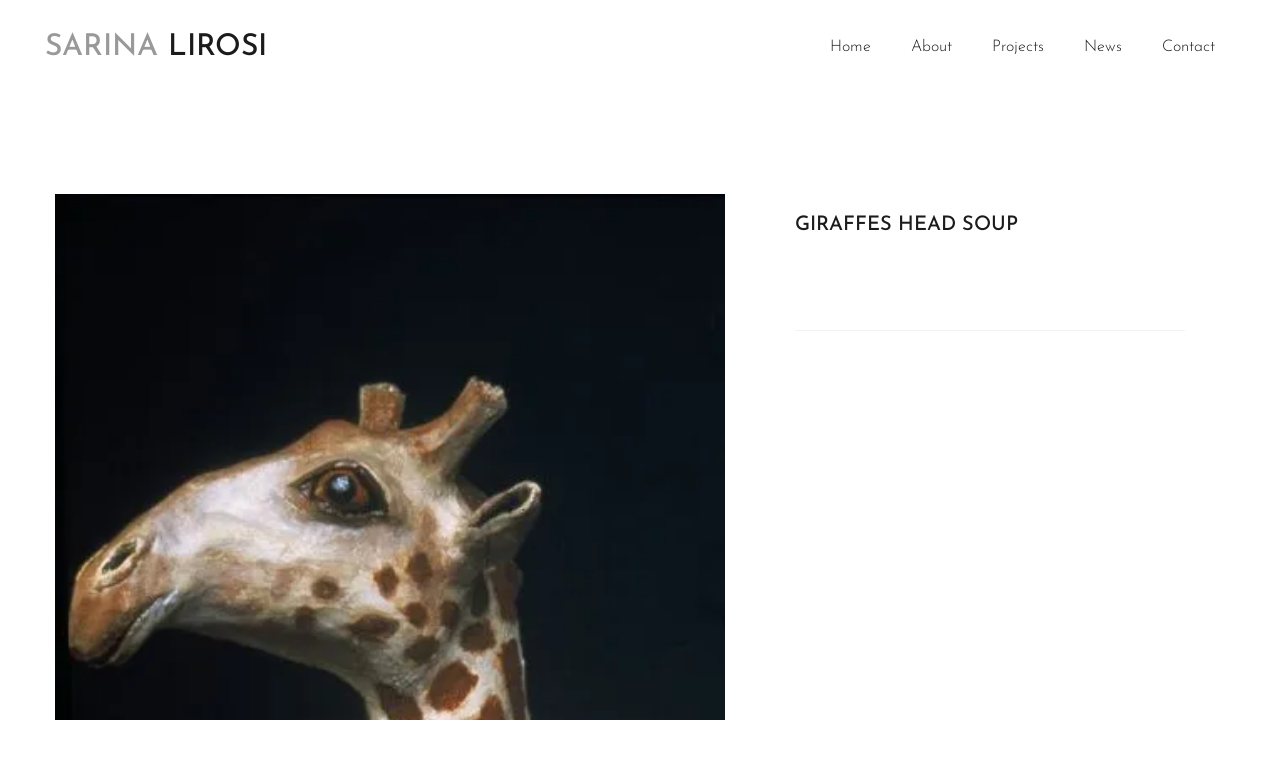

--- FILE ---
content_type: text/html; charset=UTF-8
request_url: https://sarinalirosi.com/Giraffes-Head-Soup~282
body_size: 6789
content:
<!DOCTYPE html><html lang="en-AU"><head><link rel="stylesheet" type="text/css" href="/~sass/0/1756936169/site.css" /><style>@font-face {font-family: 'Arapey';font-style: normal;font-display:swap;font-weight: 400;src: url(https://fonts.gstatic.com/s/arapey/v17/-W__XJn-UDDA2RCKYNod.woff2) format('woff2');}@font-face {font-family: 'Josefin Sans';font-style: normal;font-display:swap;font-weight: 300;src: url(https://fonts.gstatic.com/s/josefinsans/v33/Qw3PZQNVED7rKGKxtqIqX5E-AVSJrOCfjY46_GbQbMZhLw.woff2) format('woff2');}@font-face {font-family: 'Josefin Sans';font-style: normal;font-display:swap;font-weight: 400;src: url(https://fonts.gstatic.com/s/josefinsans/v33/Qw3PZQNVED7rKGKxtqIqX5E-AVSJrOCfjY46_DjQbMZhLw.woff2) format('woff2');}@font-face {font-family: 'Josefin Sans';font-style: normal;font-display:swap;font-weight: 500;src: url(https://fonts.gstatic.com/s/josefinsans/v33/Qw3PZQNVED7rKGKxtqIqX5E-AVSJrOCfjY46_ArQbMZhLw.woff2) format('woff2');}</style><script type="text/javascript">/*<![CDATA[*/
  (window.ME={}).PL="jsmod|sass|fontawesome4|cssreset|foundation6|ckeditor4|frescojs|icon|slick|jqueryuimain|jqueryuislider|jqueryuiautocomplete|spectrumcolourpicker|jquerytagit|pagestatistics|toastr|caniuse|event|moddpdf|ssdform|mebuild2|media|schedule|buildcuststyle|buildpage|mandrill|sassyink2|buildemail|decor|googleanalytics|siteconfig|sitemap|redir|googlerecaptcha|livecheck|googlemaps3|mebuild|ink|txemail|pikaday|timepicker|buildaction|form2|hitstat|buildpopup|googlefonts|sassbase|fileattach|news|graphql|userprofile|userutil|instafeedjs|seoboost|stockman|importdata|import|admin14|sitedates|shipcalc|jqueryuitime15|prodorderscanner|booking|paybase|colorbox|folio|people|mebasecms|checkout2|prodorder|buildcat|exhibition|buildwork|prodsize|course|prodflex|prodbundle|promocode|buildprodgroup|prodoptions|buildsidebar|prodsimple|paystripe|paypaypal|ticket|standardorderpdf|buildaudio".split("|");
/*]]>*/</script><meta charset="utf-8">
    <meta name="viewport" content="width=device-width, initial-scale=1.0" />
    <meta name="robots" content="all" />
    <meta name="poweredby" content="udo" />
    <script async src="/_s/common-8fcf4f8b7b0a5500e24e.js"></script>
    <script async src="/_s/vendors-node_modules_es6-promise_dist_es6-promise_js-a546d9486879bda042d4.js"></script>
    <script async src="/_s/site-abc61fa40ad42abca102.js"></script>
    <meta name="author" content="Sarina Lirosi" />
    <title>Giraffes Head Soup</title>
    <link rel="canonical" href="https://sarinalirosi.com/Giraffes-Head-Soup~282">
    <meta name="description" content="" />
    <meta name="keywords" content="" />
    <meta property="og:url" content="https://sarinalirosi.com/Giraffes-Head-Soup~282" />
    <meta property="og:type" content="website" />
    <meta property="og:title" content="Giraffes Head Soup" />
    <meta property="og:description" content="" />
    <meta property="og:image" content="https://sarinalirosi.com/img/1323/510" />
    <meta property="og:image:type" content="image/jpeg" />
    <meta property="og:image:width" content="400" />
    <meta property="og:image:height" content="576" />
    <meta property="og:image:alt" content="" />
    <meta name="twitter:card" content="summary_large_image" />
    <meta name="twitter:title" content="Giraffes Head Soup" />
    <meta name="twitter:description" content="" />
    <meta property="twitter:image" content="https://sarinalirosi.com/img/1323/510" />
    <meta property="twitter:image:alt" content="" />
    <style>:root {--clr-187: #ffffffcc;--clr-186: #009cde;--clr-181: #999999;--clr-185: #ce2d4f;--clr-184: #e8e8e8;--clr-183: #f2f2f2;--clr-182: #43a047;--clr-180: #1b1b1b;}</style><style>
  .shopping-cart {
    font-size: 24px;
    color: #999;
  }
  .shopping-cart-wrap div.cart-panel {
    background: #43a047;
    color: #fff;
    border-radius: 50px;
    font-size: 0.7em;
    line-height: 1em;
    position: absolute;
    white-space: nowrap;
    margin-top: -4px;
    height: 20px;
    width: 20px;
    margin-left: 20px;
  }
  .addToCart input[type="text"] {
    margin-bottom: 0;
    height: 3.4em;
  }

  .cart-controls .me-CartQty input {
    margin: 0;
  }
  .cart-controls .me-CartUpdateButton button,
  .cart-controls .me-CartRemoveButton button {
    transform: scale(0.85);
  }
</style>
<style>
  .g-recaptcha {
    transform: scale(0.77);
    -webkit-transform: scale(0.77);
    transform-origin: 0 0;
    -webkit-transform-origin: 0 0;
  }
  table td:first-child {
    width: 100px;
  }
  .layer-overlay {
    justify-content: center;
  }
  .layer-overlay > .row {
    flex-grow: 0;
  }
   .me-Quote .fa {
    font-size: 32px;
  }
  .me-Quote .quote-body {
    padding: 0 40px;
  } 
    .MES15 input,
  .MES40 input,
  .MES15 select,
  .MES40 select,
  .MES15 input {
    height: 3.6em;
  }
  .MES40 input {
    height: 3.6em;
  }
  .MES15 input[type="radio"] {
    height: 1em;
  }
  .MES40 input[type="radio"] {
    height: 1em;
  } 
  .elementcart {
    animation: myAnim 2s ease 0s 50 normal forwards;
  }

  @keyframes myAnim {
    0%,
    50%,
    100% {
      opacity: 1;
    }

    25%,
    75% {
      opacity: 0.5;
    }
  }
</style>

    <script type="application/ld+json">{"@context":"http:\/\/schema.org","@graph":[{"@type":"WebPage","@id":"https:\/\/sarinalirosi.com\/Giraffes-Head-Soup~282","name":"Giraffes Head Soup","description":"","mainEntity":[]},{"@type":"LocalBusiness","address":{"@type":"PostalAddress","addressLocality":"","addressRegion":"","postalCode":"","streetAddress":"","addressCountry":"AU"},"description":"","name":"Sarina Lirosi","telephone":"+61400727462","image":""}]}</script><style data-dynamic>.aJZDQKRdvbLF > .row > .column{padding:20px}.BCFazBMtAmwX{align-items:center;display:grid;grid-gap:5px}.FXdUKKpPPNw{grid-template-columns:15% 70% 15%}.akQchtSXIjLS{text-align:center}.BkkJpQpzGCPA{text-align:right}.BjntUrAkuzGb{align-items:center;display:grid;grid-gap:15px}.BgNCpdtZwIrq{grid-template-columns:auto auto 1fr auto}.me-Menu.GpJpRhgtIwT nav{display:flex;flex-direction:row;flex-wrap:wrap;justify-content:flex-end}.me-Menu.GpJpRhgtIwT nav .menu-item{flex:0 0 auto;position:relative}.me-Menu.GpJpRhgtIwT nav .menu-item:hover > .pointer-wrap,.me-Menu.GpJpRhgtIwT nav .menu-item:hover > .sub-menu{display:block;position:absolute;text-align:center}.me-Menu.GpJpRhgtIwT nav .menu-item:hover > .pointer-wrap,.me-Menu.GpJpRhgtIwT nav .menu-item:hover > .sub-menu{left:50%;transform:translateX(-50%)}.me-Menu.GpJpRhgtIwT nav .menu-item:hover > .pointer-wrap,.me-Menu.GpJpRhgtIwT nav .menu-item:hover > .sub-menu{border-top:10px solid transparent}.me-Menu.GpJpRhgtIwT nav .menu-item:hover > .pointer-wrap > .pointer,.me-Menu.GpJpRhgtIwT nav .menu-item:hover > .sub-menu > .pointer{border-bottom:10px solid rgba(0,0,0,0.5);border-left:10px solid transparent;border-right:10px solid transparent;height:0;position:absolute;top:-10px;transform:translate(-50%);width:0}.me-Menu.GpJpRhgtIwT nav .menu-item:hover > .sub-menu > .menu-item{background-color:rgba(0,0,0, 0.5)}.me-Menu.GpJpRhgtIwT nav .menu-item > .pointer-wrap,.me-Menu.GpJpRhgtIwT nav .menu-item > .sub-menu{display:none;min-width:300px;z-index:10}.me-Menu.GpJpRhgtIwT nav .menu-item > .pointer-wrap .menu-item > .pointer-wrap,.me-Menu.GpJpRhgtIwT nav .menu-item > .sub-menu .menu-item > .sub-menu{left:0;top:0;transform:translateX(100%)}.me-Menu.GpJpRhgtIwT nav .menu-item > .pointer-wrap .menu-item > .pointer-wrap .pointer,.me-Menu.GpJpRhgtIwT nav .menu-item > .sub-menu .menu-item > .sub-menu .pointer{border:0}.me-Menu.GpJpRhgtIwT nav a{display:block;padding:5px}.EluqoQBNkxJ > .row > .column{padding:10px 20px}.TlNkQygRrxQ{display:block;position:relative}.TlNkQygRrxQ img{height:100%;left:0;position:absolute;top:0;width:100%}.gNVAVCMNQua > .row > .column{padding:0px 20px}.aztvbylMVMnm > .row > .column{padding:30px 20px}.ahoyoPeVJCrr i{font-size:200%}.aQCrQKFDWaXT{text-align:center}@media screen and ( min-width: 37.5em ){.EluqoQBNkxJ > .row > .column{padding:20px}.aQCrQKFDWaXT{text-align:right}}@media screen and ( min-width: 64em ){.aJZDQKRdvbLF > .row > .column{padding:30px}.EluqoQBNkxJ > .row > .column{padding:20px 30px 30px}.gNVAVCMNQua > .row > .column{padding:0px 40px 30px}.aztvbylMVMnm > .row > .column{padding:30px 30px}.ahoyoPeVJCrr i{font-size:250%}}</style>
    <script type="text/javascript">(window.ME||(window.ME={Event:[]}),window.ME.Event||(window.ME.Event=[])).push({"act":"view_bldwork","name":"Giraffes Head Soup"})</script>
    <script>window.gtag && dataLayer.push({ecommerce:null}) && gtag("event", "view_item", {"currency":"AUD","value":0,"items":[{"item_id":"art83","item_name":"Giraffes Head Soup","price":0}]});</script>
    <script type="text/javascript">var _paq=window._paq||(window._paq=[]);var u='//matomo.udo.net.au/',d=document,g=d.createElement('script'),s=d.getElementsByTagName('script')[0];(function(){_paq.push(['setCustomUrl',"https:\/\/sarinalirosi.com\/282" + window.location.hash],['setTrackerUrl',u+'matomo.php'],['setSiteId', '225'],['enableHeartBeatTimer', 7, 18],['trackPageView'],['enableLinkTracking']);g.type='text/javascript';g.async=true;g.src=u+'matomo.js';s.parentNode.insertBefore(g,s);})();</script>
</head><body class="screen art83 bldwork"><div id="top"></div><!-- Clearing View  --><div class="me-owrap me-doc"><div class="me-doc-body"><section data-layout="_none" class="me-iwrap me-ContentArea"><div data-pad="2" class="me-block me-StickyPanel aJZDQKRdvbLF" id="UO2sKL9THRS6sxPmKKXbFIgMTAwMDExMDEw" data-type="head" data-mod="MEBuild2.StickyPanel" data-opt="{&quot;id&quot;:&quot;UO2sKL9THRS6sxPmKKXbFIgMTAwMDExMDEw&quot;,&quot;mode&quot;:&quot;head&quot;,&quot;sticky&quot;:{&quot;s&quot;:0,&quot;m&quot;:0,&quot;l&quot;:0},&quot;scrollUp&quot;:0,&quot;scrollDown&quot;:0}"><div class="underlay"></div><div class="overlay"></div><div class="row content-align-middle"><div class="column me-iwrap small-12 medium-order-1"><div class="overlay"></div><div class="underlay"></div><div data-pad="2" class="me-block me-FlexGrid hide-for-large BCFazBMtAmwX FXdUKKpPPNw" id="UmXIN1gnTR92VnJyFco-LZgMTAwMDExMDEw"><div><div data-pad="1" class="me-block me-HtmlText hide-for-large" id="ULrzmEaavSxyqkZVS93JW2gMTAwMDExMDEw"><div><a href="https://sarinalirosi.com/Responsive-Menu~208?__S=282,208#%7B%22id%22:208,%22s%22:%5B320,480%5D,%22m%22:%5B500,500%5D,%22l%22:%5B600,600%5D,%22fs%22:1%7D=popup" target="" class="MECB"><span style="color: var(--clr-242)"><svg data-icon="heroicons-outline/menu-alt-1" viewbox="0 0 24 24" height="1em" width="1em" preserveaspectratio="xMidYMid meet" style="font-size:2em;; fill: currentColor; margin-bottom: 0.125em; vertical-align:middle" xmlns="http://www.w3.org/2000/svg"><use href="/~icon/symbol/heroicons-outline/menu-alt-1.svg#menu-alt-1"></use></svg></span></a></div></div></div><div><div data-pad="2" class="me-block me-PanelCol me-max-width" id="UoduXHAsXTCiz-1BlAFPBqQMTAwMDExMDEw" data-mod="MEBuild2.ParallaxScroll" data-opt="{}"><div class="underlay"></div><div class="overlay"></div><div class="row me-max-width collapse"><div class="column me-iwrap small-12 medium-order-1"><div class="overlay"></div><div class="underlay"></div><div data-pad="2" class="me-block me-HtmlText" id="UbSC6HP-jRtSRBMav4RUGDgMTAwMDExMDEw"><h6 class="MECB akQchtSXIjLS"><span style="color: var(--clr-181)">SARINA</span> LIROSI</h6></div></div></div><a href="https://sarinalirosi.com/" target="" class="panel-link"></a></div></div><div><div data-pad="2" class="me-block me-HtmlText" id="UMSmubfCNT5-rwbh-5kJOpwMTAwMDExMDEw"><div class="BkkJpQpzGCPA"></div></div></div></div><div data-pad="2" class="me-block me-FlexGrid show-for-large BjntUrAkuzGb BgNCpdtZwIrq" id="UKZcN1zIyRMqAt8KQgPPJ0gMTAwMDExMDEw"><div><div data-pad="1" class="me-block me-HtmlText hide-for-large" id="UISrUdVg7TjiywGBIzeST8AMTAwMDExMDEw"><div><a href="https://sarinalirosi.com/Responsive-Menu~208?__S=282,208#%7B%22id%22:208,%22s%22:%5B320,480%5D,%22m%22:%5B500,500%5D,%22l%22:%5B600,600%5D,%22fs%22:1%7D=popup" target="" class="MECB"><span style="color: var(--clr-180)"><svg data-icon="heroicons-outline/menu-alt-1" viewbox="0 0 24 24" height="1em" width="1em" preserveaspectratio="xMidYMid meet" style="font-size:2em;; fill: currentColor; margin-bottom: 0.125em; vertical-align:middle" xmlns="http://www.w3.org/2000/svg"><use href="/~icon/symbol/heroicons-outline/menu-alt-1.svg#menu-alt-1"></use></svg></span></a></div></div></div><div><div data-pad="2" class="me-block me-PanelCol me-max-width" id="UAXqOiJ9aTWag6irUQgq0GwMTAwMDExMDEw" data-mod="MEBuild2.ParallaxScroll" data-opt="{}"><div class="underlay"></div><div class="overlay"></div><div class="row me-max-width collapse"><div class="column me-iwrap small-12 medium-order-1"><div class="overlay"></div><div class="underlay"></div><div data-pad="2" class="me-block me-HtmlText" id="UziFnsbDBT3ONA-TDERuLjwMTAwMDExMDEw"><h6 class="MECB akQchtSXIjLS"><span style="color: var(--clr-181)">SARINA</span> LIROSI</h6></div></div></div><a href="https://sarinalirosi.com/" target="" class="panel-link"></a></div></div><div><div data-pad="2" class="me-block me-Menu show-for-large GpJpRhgtIwT" id="UGX6iQHx7TXCGIMyRA3O_uwMTAwMDExMDEw" data-mod="MEBuild2.Menu" data-opt="{}"><nav class="me-Menu MES17 mainmenu"><div class="menu-item MEC17"><a href="https://sarinalirosi.com/" target="" class="MEC17">Home</a></div><div class="menu-item MEC17"><a href="https://sarinalirosi.com/About~32" target="" class="MEC17">About</a></div><div class="menu-item MEC17"><a href="https://sarinalirosi.com/Projects~120" target="" class="MEC17">Projects</a><div class="sub-menu"><div class="top-spacer"></div><div class="menu-item MEC17"><a href="https://sarinalirosi.com/2025-The-Roses~1725" target="" class="MEC17">2025 The Roses</a></div><div class="menu-item MEC17"><a href="https://sarinalirosi.com/2023-Shades-and-Tints~106" target="" class="MEC17">2023 Shades and Tints</a></div><div class="menu-item MEC17"><a href="https://sarinalirosi.com/2022-Fray~121" target="" class="MEC17">2022 Fray</a></div><div class="menu-item MEC17"><a href="https://sarinalirosi.com/2021-Lynn-Savery~664" target="" class="MEC17">2021 Lynn Savery</a></div><div class="menu-item MEC17"><a href="https://sarinalirosi.com/2020-Cupio-Want~666" target="" class="MEC17">2020 Cupio (Want)</a></div><div class="menu-item MEC17"><a href="https://sarinalirosi.com/2020-Quali-Cose-Sono-Things-I-am~667" target="" class="MEC17">2020 Quali Cose Sono (Things I am)</a></div><div class="menu-item MEC17"><a href="https://sarinalirosi.com/2019-Here-Not-Now-An-exhibition-with-Emidio-Puglielli~668" target="" class="MEC17">2019 Here, Not Now.  An exhibition with Emidio Puglielli</a></div><div class="menu-item MEC17"><a href="https://sarinalirosi.com/2018-Chiaroscuro~669" target="" class="MEC17">2018 Chiaroscuro</a></div><div class="menu-item MEC17"><a href="https://sarinalirosi.com/2017-Room-Scheme-5-Garden~670" target="" class="MEC17">2017 Room: Scheme 5 - Garden</a></div><div class="menu-item MEC17"><a href="https://sarinalirosi.com/2016-TXT~671" target="" class="MEC17">2016 TXT</a></div><div class="menu-item MEC17"><a href="https://sarinalirosi.com/2015-The-Art-of-Motherhood~673" target="" class="MEC17">2015 The Art of Motherhood</a></div><div class="menu-item MEC17"><a href="https://sarinalirosi.com/2013-Useless-Lumps~674" target="" class="MEC17">2013 Useless Lumps</a></div><div class="menu-item MEC17"><a href="https://sarinalirosi.com/2012-Forevermore~676" target="" class="MEC17">2012 Forevermore</a></div><div class="menu-item MEC17"><a href="https://sarinalirosi.com/2012-Ode~677" target="" class="MEC17">2012 Ode</a></div><div class="menu-item MEC17"><a href="https://sarinalirosi.com/2012-Room-Scheme-Four-Laundry-Bathroom~678" target="" class="MEC17">2012 Room: Scheme Four - Laundry/Bathroom</a></div><div class="menu-item MEC17"><a href="https://sarinalirosi.com/2011-Best-Before~679" target="" class="MEC17">2011 Best Before</a></div><div class="menu-item MEC17"><a href="https://sarinalirosi.com/2007-Room-Scheme-3-Living-Room~680" target="" class="MEC17">2007 Room: Scheme 3 - Living Room</a></div><div class="menu-item MEC17"><a href="https://sarinalirosi.com/2007-Room-Scheme-2-Kitchen-Dining~682" target="" class="MEC17">2007 Room: Scheme 2 - Kitchen/Dining</a></div><div class="menu-item MEC17"><a href="https://sarinalirosi.com/2005-Room-Scheme-1-Bedroom~683" target="" class="MEC17">2005 Room: Scheme 1 - Bedroom</a></div><div class="menu-item MEC17"><a href="https://sarinalirosi.com/2003-Frozen~687" target="" class="MEC17">2003 Frozen</a></div><div class="bottom-spacer"></div></div></div><div class="menu-item MEC17"><a href="https://sarinalirosi.com/News~34" target="" class="MEC17">News</a></div><div class="menu-item MEC17"><a href="https://sarinalirosi.com/Contact~36" target="" class="MEC17">Contact</a></div></nav></div></div><div><div data-pad="2" class="me-block me-HtmlText" id="UMKFmWdjZQduW9jCmjDM3ygMTAwMDExMDEw"><div class="BkkJpQpzGCPA"></div></div></div></div></div></div></div><div data-pad="2" class="me-block me-PanelCol EluqoQBNkxJ" id="Uvyx1d0vLQWKsmZ3UP_wbqAMTAwMDExMDEw" data-mod="MEBuild2.ParallaxScroll" data-opt="{}"><div class="underlay"></div><div class="overlay"></div><div class="row"><div class="column me-iwrap small-12 medium-order-1"><div class="overlay"></div><div class="underlay"></div><div data-pad="0" class="me-block me-PanelCol" id="UqZDo8yYeSpOKlat_ZA5asgMTAwMDExMDEw" data-mod="MEBuild2.ParallaxScroll" data-opt="{}"><div class="underlay"></div><div class="overlay"></div><div class="row collapse"><div class="column me-iwrap small-12 medium-order-1"><div class="overlay"></div><div class="underlay"></div><!-- Clearing View  --><section data-layout="Content" class="me-iwrap me-ContentArea"><div data-pad="2" class="me-block me-PanelCol me-max-width" id="Umq7n1qBRRkaol_W_3q3mOAMTAwMDExMDEw" data-mod="MEBuild2.ParallaxScroll" data-opt="{}"><div class="underlay"></div><div class="overlay"></div><div class="row me-max-width"><div class="column me-iwrap small-12 medium-order-1"><div class="overlay"></div><div class="underlay"></div><div data-pad="2" class="me-block me-CartMessage" id="Uv_4id90TRtWYVakFL_RSNgMTAwMDExMDEw" data-mod="Checkout2.CartMessage" data-opt="{}"></div></div></div></div><div data-pad="2" class="me-block me-MultiCol row me-max-width collapse" id="UGZv2OzR2QL-XUqtTy48wcQMTAwMDExMDEw"><div class="column me-iwrap small-12 large-7 medium-order-1"><div class="overlay"></div><div class="underlay"></div><div data-pad="2" class="me-block me-PanelCol me-max-width" id="UKmPakkgcQf6RzZPbGUnBMwMTAwMDExMDEw" data-mod="MEBuild2.ParallaxScroll" data-opt="{}"><div class="underlay"></div><div class="overlay"></div><div class="row me-max-width collapse content-align-middle"><div class="column me-iwrap small-8 medium-order-1"><div class="overlay"></div><div class="underlay"></div><div data-pad="2" class="me-block me-IfElse" id="UEbv6dk1fQK2mQSQfuHrwWQMTAwMDExMDEw"></div></div><div class="column me-iwrap small-2 medium-order-2"><div class="overlay"></div><div class="underlay"></div><div data-pad="0" class="me-block me-Button" id="U0884nRCOQlGwG5yMkZ8n9QMTAwMDExMDEw" data-align="left"><script type="text/javascript">/*<![CDATA[*/
var el = document.getElementById('U0884nRCOQlGwG5yMkZ8n9QMTAwMDExMDEw').getElementsByClassName('button'); if(el.length) el.item(0).addEventListener('click', function(e) { ME.Event.push({"act":"click","name":"","cat":"button"});})
/*]]>*/</script></div></div><div class="column me-iwrap small-2 medium-order-3"><div class="overlay"></div><div class="underlay"></div><div data-pad="0" class="me-block me-Button" id="UkWE7by8YQJyfj7QZLU5wqwMTAwMDExMDEw" data-align="right"><script type="text/javascript">/*<![CDATA[*/
var el = document.getElementById('UkWE7by8YQJyfj7QZLU5wqwMTAwMDExMDEw').getElementsByClassName('button'); if(el.length) el.item(0).addEventListener('click', function(e) { ME.Event.push({"act":"click","name":"","cat":"button"});})
/*]]>*/</script></div></div></div></div></div><div class="column me-iwrap small-12 large-5 medium-order-2"><div class="overlay"></div><div class="underlay"></div></div></div><div data-pad="0" class="me-block me-MultiCol row me-max-width height-screen" id="UL6fu24wsStes3wzvoCg95AMTAwMDExMDEw"><div class="column me-iwrap small-12 large-7 medium-order-1"><div class="overlay"></div><div class="underlay"></div><div data-pad="0" class="me-block me-Image azCikicdaVMP TlNkQygRrxQ" id="UZ6x8WO46RcqzORw-Go13xQMTAwMDExMDEw"><a href="https://sarinalirosi.com/image/h4aOrX6jlM0B_s0FKwHNB4A/Giraffes-Head-Soup.webp" onclick="window.frescoOpenLightbox = this;return false;" data-fresco-group="UNfCHSn3hTlSeInq6xs3zqA" class="fresco"><div style="padding-top: 144% ;" class="me-Image__aspect"></div><img alt="" src="https://sarinalirosi.com/image/sxa--KK0k80B_s0FKwA/Giraffes-Head-Soup.webp" srcset="https://sarinalirosi.com/image/cttBop_YlM0B_s0FKwHMoA/Giraffes-Head-Soup.webp 160w, https://sarinalirosi.com/image/z4iHOej_lM0B_s0FKwHM8A/Giraffes-Head-Soup.webp 240w, https://sarinalirosi.com/image/zdAKKoCblM0B_s0FKwHNAZA/Giraffes-Head-Soup.webp 400w" sizes="(max-width: 1024px) 1185px, (min-width: 1200px) 685px, 685px" data-title="Giraffes Head Soup" /></a></div><div data-pad="1" class="me-block me-Gallery" id="UNfCHSn3hTlSeInq6xs3zqAMTAwMDExMDEw" data-mod="MEBuild2.Gallery" data-opt="{&quot;hero&quot;:false}"><div class="row collapse"><div class="column small-12"><div class="row small-up-1 medium-up-3 large-up-4"></div></div></div></div><div data-pad="0" class="me-block me-FilterContent" id="UNZ1L0uf7THmn3ddBkaLJRQMTAwMDExMDEw"></div></div><div class="column me-iwrap small-12 large-5 medium-order-2"><div class="overlay"></div><div class="underlay"></div><div data-pad="0" class="me-block me-PanelCol me-max-width gNVAVCMNQua" id="URTyBIUZVRrmCmqo3Z5FxmQMTAwMDExMDEw" data-mod="MEBuild2.ParallaxScroll" data-opt="{}"><div class="underlay"></div><div class="overlay"></div><div class="row me-max-width content-align-bottom"><div class="column me-iwrap small-12 medium-order-1"><div class="overlay"></div><div class="underlay"></div><div data-pad="0" class="me-block me-Field" id="U6V7bFJihSLCCuLC89nUHEwMTAwMDExMDEw"><H1 data-field="title" class="MECB">Giraffes Head Soup</H1></div>                                                                                        <div data-pad="1" class="me-block me-Field" id="UwsPsN-FzTs6cZ-zwfUezBAMTAwMDExMDEw"><div data-field="prettydimswhd" class="MECB"></div></div><div data-pad="1" class="me-block me-Field" id="UZXCa31RERiuj7uM7Vpnu0QMTAwMDExMDEw"><div data-field="bldworkmedium" class="MECB"></div></div>                      <div data-pad="2" class="me-block me-PanelCol hide" id="U0Gmtx3h-ReWxQ_cY_GvifAMTAwMDExMDEw"></div><div data-pad="0" class="me-block me-Separator" id="UShXn182KSAGms4reZ8rd-AMTAwMDExMDEw"><hr style="border:0;" /></div><div data-pad="0" class="me-block me-MultiCol hide" id="U4pVzKEalR2yi8mUj3u3VEAMTAwMDExMDEw"></div><div data-pad="2" class="me-block me-IfElse" id="UTb1mWW2bTxmaJk1seCJECgMTAwMDExMDEw"></div><div data-pad="0" class="me-block me-Field" id="UIbruUnmdSHedJ5i5mQGRWAMTAwMDExMDEw"><div data-field="summary" class="MECB"></div></div><div data-pad="0" class="me-block me-Separator MES25" id="Uv3uA6DVXT7GEPU1mfc87PAMTAwMDExMDEw"><hr /></div><div data-pad="0" class="me-block me-PanelCol me-max-width" id="UuoJttwZ_T8mkQS72pOhOuwMTAwMDExMDEw" data-mod="MEBuild2.ParallaxScroll" data-opt="{}"><div class="underlay"></div><div class="overlay"></div><div class="row me-max-width collapse"><div class="column me-iwrap small-12 medium-order-1"><div class="overlay"></div><div class="underlay"></div><div data-pad="0" class="me-block me-IfElse" id="UFOjTqQ6kSHmGl5sQt94DhQMTAwMDExMDEw"></div><div data-pad="0" class="me-block me-IfElse" id="UBqS6zLs1Q5mOzJcz3Bdp9wMTAwMDExMDEw"></div></div></div></div></div></div></div></div></div><div data-pad="2" class="me-block me-CKEditor" id="U6JUPjITWTqSaMwwY2qzcxgMTAwMDExMDEw">
<p class="MECB"><script async="" src="https://platform-api.sharethis.com/js/sharethis.js#property=5d5e1832c60153001277c3d1&amp;product=" sticky-share-buttons=""></script></p>
</div></section></div></div></div></div></div></div><div data-pad="0" class="me-block me-StickyPanel aztvbylMVMnm" id="UPTdy22rdSfGVLN4-L_DlZgMTAwMDExMDEw" data-type="head" data-mod="MEBuild2.StickyPanel" data-opt="{&quot;id&quot;:&quot;UPTdy22rdSfGVLN4-L_DlZgMTAwMDExMDEw&quot;,&quot;mode&quot;:&quot;head&quot;,&quot;sticky&quot;:{&quot;s&quot;:0,&quot;m&quot;:0,&quot;l&quot;:0},&quot;scrollUp&quot;:0,&quot;scrollDown&quot;:0}"><div class="underlay"></div><div class="overlay"></div><div class="row content-align-middle"><div class="column me-iwrap small-12 medium-order-1"><div class="overlay"></div><div class="underlay"></div><div data-pad="2" class="me-block me-PanelCol MES14" id="U7SAYVo_OTTOk4u4kbDxexwMTAwMDExMDEw" data-mod="MEBuild2.ParallaxScroll" data-opt="{}"><div class="underlay"></div><div class="overlay"></div><div class="row content-align-middle"><div class="column me-iwrap small-12 medium-4 medium-order-1"><div class="overlay"></div><div class="underlay"></div><div data-pad="0" class="me-block me-Copyright" id="UwOr5-vD5Q2GK9gYOz2mujwMTAwMDExMDEw"><div style="text-transform: capitalize;" class="MEC14 copyright text-center large-text-left">Copyright | Sarina Lirosi</div></div></div><div class="column me-iwrap small-12 medium-4 medium-order-2"><div class="overlay"></div><div class="underlay"></div><div data-pad="2" class="me-block me-PanelCol me-max-width" id="UqjO5m0eXR5iU8yVgMTg5ZwMTAwMDExMDEw" data-mod="MEBuild2.ParallaxScroll" data-opt="{}"><div class="underlay"></div><div class="overlay"></div><div class="row me-max-width collapse"><div class="column me-iwrap small-12 large-3 medium-order-1"><div class="overlay"></div><div class="underlay"></div></div><div class="column me-iwrap small-12 large-6 medium-order-2"><div class="overlay"></div><div class="underlay"></div><div data-pad="2" class="me-block me-BlockGrid me-max-width row small-up-4" id="UNZSaC9v5R6aDUsygJ4JMDAMTAwMDExMDEw"><div class="column me-iwrap"><div data-pad="0" class="me-block me-Icon ahoyoPeVJCrr" id="UQPoG8RynRbGJO0veRUWkjgMTAwMDExMDEw"><figure><a href="https://sarinalirosi.com/instagram~43" target="_blank" class="MEC14"><i style="color: #1b1b1b;" class="fa fa-fw fa-instagram text-center text-large-left"></i></a></figure></div></div><div class="column me-iwrap"><div data-pad="0" class="me-block me-Icon ahoyoPeVJCrr" id="UEkzpkNTBQ4q8ZzJubgMD8wMTAwMDExMDEw"><figure><a href="https://sarinalirosi.com/Facebook~58" target="_blank" class="MEC14"><i style="color: #1b1b1b;" class="fa fa-fw fa-facebook text-center text-large-left"></i></a></figure></div></div><div class="column me-iwrap"><div data-pad="0" class="me-block me-Icon ahoyoPeVJCrr" id="U91fBYpd5QxmSyrSvvoWX6wMTAwMDExMDEw"><figure><a href="https://sarinalirosi.com/LinkedIn~697" target="" class="MEC14"><i style="color: #1b1b1b;" class="fa fa-fw fa-linkedin text-center text-large-left"></i></a></figure></div></div><div class="column me-iwrap"><div data-pad="0" class="me-block me-Icon ahoyoPeVJCrr" id="UEnEvyp46TvKdp2hGCvfx_gMTAwMDExMDEw"><figure><a href="https://sarinalirosi.com/Pinterest~698" target="" class="MEC14"><i style="color: #1b1b1b;" class="fa fa-fw fa-pinterest text-center text-large-left"></i></a></figure></div></div></div></div><div class="column me-iwrap small-12 large-3 medium-order-3"><div class="overlay"></div><div class="underlay"></div></div></div></div></div><div class="column me-iwrap small-12 medium-4 medium-order-3"><div class="overlay"></div><div class="underlay"></div><div data-pad="0" class="me-block me-Credit" id="Up7-rO3SgQ3qOlyvxUB5ptAMTAwMDExMDEw"><div class="MEC14 aQCrQKFDWaXT"><a href="https://udo.net.au" class="MEC14" target="_blank" title="Made with Udo Website Builder" style="font-family: Arial, Helvetica,sans-serif;font-weight:normal;opacity:0.99">Made with <em style="font-weight:bold; font-style:italic">U do</em></a></div></div></div></div></div><div data-pad="2" class="me-block me-PanelCol MES14" id="UQjtNyvRPSw6odxtuHbrEFAMTAwMDExMDEw" data-mod="MEBuild2.ParallaxScroll" data-opt="{}"><div class="underlay"></div><div class="overlay"></div><div class="row"><div class="column me-iwrap small-12 medium-4 medium-order-1"><div class="overlay"></div><div class="underlay"></div></div><div class="column me-iwrap small-12 medium-4 medium-order-2"><div class="overlay"></div><div class="underlay"></div></div><div class="column me-iwrap small-12 medium-4 medium-order-3"><div class="overlay"></div><div class="underlay"></div></div></div></div></div></div></div></section><div style="display:none" class="b2top__wrapper"><a aria-label="Scroll to top" href="#top" class="b2top__button"><svg viewBox="0 0 24 24" xmlns="http://www.w3.org/2000/svg"><use href="/~icon/symbol/mdi/chevron-up-circle-outline.svg#chevron-up-circle-outline" /></svg><script>(function() {function isv(event)  {
var d=document,b=d.body,r=d.documentElement,h = Math.max(b.scrollHeight,b.offsetHeight,r.clientHeight,r.scrollHeight,r.offsetHeight);
d.getElementsByClassName('b2top__wrapper')[0].style.display=h>1.333*window.innerHeight?'flex':'none';}
window.addEventListener('DOMContentLoaded',isv);window.addEventListener('resize',isv);
})();
</script></a></div></div></div><noscript><img src="//matomo.udo.net.au/matomo.php?rec=1&amp;idsite=225&amp;send_image=1&amp;url=https://sarinalirosi.com/282&amp;action_name=Giraffes+Head+Soup" style="border:0;" height=1 width=1 alt="Powered by Udo" /></noscript></body></html>

--- FILE ---
content_type: text/css;charset=UTF-8
request_url: https://sarinalirosi.com/~sass/0/1756936169/site.css
body_size: 31461
content:
@charset "UTF-8";html,body,div,span,applet,object,iframe,h1,h2,h3,h4,h5,h6,p,blockquote,pre,a,abbr,acronym,address,big,cite,code,del,dfn,img,ins,kbd,q,s,samp,small,strike,strong,sub,sup,tt,var,b,u,i,center,dl,dt,dd,ol,ul,li,fieldset,form,label,legend,table,caption,tbody,tfoot,thead,tr,th,td,article,aside,canvas,details,embed,figure,figcaption,footer,header,hgroup,menu,nav,output,ruby,section,summary,time,mark,audio,video{margin:0;border:0;padding:0;font-size:100%;font:inherit;vertical-align:baseline}article,aside,details,figcaption,figure,footer,header,hgroup,menu,main,nav,section,summary{display:block}body{line-height:1}ol,ul{list-style:none}blockquote,q{quotes:none}blockquote:before,blockquote:after,q:before,q:after{content:"";content:none}table{border-collapse:collapse;border-spacing:0}a{text-decoration:none}html{font-family:sans-serif;-ms-text-size-adjust:100%;-webkit-text-size-adjust:100%}body{margin:0}article,aside,details,figcaption,figure,footer,header,hgroup,main,menu,nav,section,summary{display:block}audio,canvas,progress,video{display:inline-block;vertical-align:baseline}audio:not([controls]){display:none;height:0}[hidden],template{display:none}a{background-color:transparent}a:active,a:hover{outline:0}strong{font-weight:700}dfn,em,i{font-style:italic}small{font-size:80%}sub,sup{font-size:75%;line-height:0;position:relative;vertical-align:baseline}sup{top:-.5em}sub{bottom:-.25em}img{border:0}svg:not(:root){overflow:hidden}pre{overflow:auto}button{overflow:visible}button,select{text-transform:none}button,html input[type=button],input[type=reset],input[type=submit]{-webkit-appearance:button;cursor:pointer}button[disabled],html input[disabled]{cursor:default}button::-moz-focus-inner,input::-moz-focus-inner{border:0;padding:0}input{line-height:normal}input[type=checkbox],input[type=radio]{box-sizing:border-box;padding:0}input[type=number]::-webkit-inner-spin-button,input[type=number]::-webkit-outer-spin-button{height:auto}input[type=search]{-webkit-appearance:textfield;box-sizing:content-box}input[type=search]::-webkit-search-cancel-button,input[type=search]::-webkit-search-decoration{-webkit-appearance:none}fieldset{border:1px solid silver;margin:0 2px;padding:.35em .625em .75em}legend{border:0;padding:0}textarea{overflow:auto}optgroup{font-weight:700}table{border-collapse:collapse;border-spacing:0}td,th{padding:0}@font-face{font-family:"FontAwesome";src:url(/s~fontawesome4/20170419/fontawesome-webfont.eot?v=4.7.0);src:url(/s~fontawesome4/20170419/fontawesome-webfont.eot?#iefix&v=4.7.0)format("embedded-opentype"),url(/s~fontawesome4/20170419/fontawesome-webfont.woff2?v=4.7.0)format("woff2"),url(/s~fontawesome4/20170419/fontawesome-webfont.woff?v=4.7.0)format("woff"),url(/s~fontawesome4/20170419/fontawesome-webfont.ttf?v=4.7.0)format("truetype"),url(/s~fontawesome4/20170419/fontawesome-webfont.svg?v=4.7.0#fontawesomeregular)format("svg");font-weight:400;font-style:normal}.fa{display:inline-block;font:14px/1 FontAwesome;font-size:inherit;text-rendering:auto;-webkit-font-smoothing:antialiased;-moz-osx-font-smoothing:grayscale}.fa-lg{font-size:1.33333333em;line-height:.75em;vertical-align:-15%}.fa-2x{font-size:2em}.fa-3x{font-size:3em}.fa-4x{font-size:4em}.fa-5x{font-size:5em}.fa-fw{width:1.28571429em;text-align:center}.fa-ul{padding-left:0;margin-left:2.14285714em;list-style-type:none}.fa-ul>li{position:relative}.fa-li{position:absolute;left:-2.14285714em;width:2.14285714em;top:.14285714em;text-align:center}.fa-li.fa-lg{left:-1.85714286em}.fa-border{padding:.2em .25em .15em;border:solid .08em #eee;border-radius:.1em}.fa-pull-left{float:left}.fa-pull-right{float:right}.fa.fa-pull-left{margin-right:.3em}.fa.fa-pull-right{margin-left:.3em}.pull-right{float:right}.pull-left{float:left}.fa.pull-left{margin-right:.3em}.fa.pull-right{margin-left:.3em}.fa-spin{animation:fa-spin 2s infinite linear}.fa-pulse{animation:fa-spin 1s infinite steps(8)}@keyframes fa-spin{0%{transform:rotate(0deg)}to{transform:rotate(359deg)}}.fa-rotate-90{-ms-filter:"progid:DXImageTransform.Microsoft.BasicImage(rotation=1)";transform:rotate(90deg)}.fa-rotate-180{-ms-filter:"progid:DXImageTransform.Microsoft.BasicImage(rotation=2)";transform:rotate(180deg)}.fa-rotate-270{-ms-filter:"progid:DXImageTransform.Microsoft.BasicImage(rotation=3)";transform:rotate(270deg)}.fa-flip-horizontal{-ms-filter:"progid:DXImageTransform.Microsoft.BasicImage(rotation=0, mirror=1)";transform:scale(-1,1)}.fa-flip-vertical{-ms-filter:"progid:DXImageTransform.Microsoft.BasicImage(rotation=2, mirror=1)";transform:scale(1,-1)}:root .fa-rotate-90,:root .fa-rotate-180,:root .fa-rotate-270,:root .fa-flip-horizontal,:root .fa-flip-vertical{filter:none}.fa-stack{position:relative;display:inline-block;width:2em;height:2em;line-height:2em;vertical-align:middle}.fa-stack-1x,.fa-stack-2x{position:absolute;left:0;width:100%;text-align:center}.fa-stack-1x{line-height:inherit}.fa-stack-2x{font-size:2em}.fa-inverse{color:#fff}.fa-glass:before{content:""}.fa-music:before{content:""}.fa-search:before{content:""}.fa-envelope-o:before{content:""}.fa-heart:before{content:""}.fa-star:before{content:""}.fa-star-o:before{content:""}.fa-user:before{content:""}.fa-film:before{content:""}.fa-th-large:before{content:""}.fa-th:before{content:""}.fa-th-list:before{content:""}.fa-check:before{content:""}.fa-remove:before,.fa-close:before,.fa-times:before{content:""}.fa-search-plus:before{content:""}.fa-search-minus:before{content:""}.fa-power-off:before{content:""}.fa-signal:before{content:""}.fa-gear:before,.fa-cog:before{content:""}.fa-trash-o:before{content:""}.fa-home:before{content:""}.fa-file-o:before{content:""}.fa-clock-o:before{content:""}.fa-road:before{content:""}.fa-download:before{content:""}.fa-arrow-circle-o-down:before{content:""}.fa-arrow-circle-o-up:before{content:""}.fa-inbox:before{content:""}.fa-play-circle-o:before{content:""}.fa-rotate-right:before,.fa-repeat:before{content:""}.fa-refresh:before{content:""}.fa-list-alt:before{content:""}.fa-lock:before{content:""}.fa-flag:before{content:""}.fa-headphones:before{content:""}.fa-volume-off:before{content:""}.fa-volume-down:before{content:""}.fa-volume-up:before{content:""}.fa-qrcode:before{content:""}.fa-barcode:before{content:""}.fa-tag:before{content:""}.fa-tags:before{content:""}.fa-book:before{content:""}.fa-bookmark:before{content:""}.fa-print:before{content:""}.fa-camera:before{content:""}.fa-font:before{content:""}.fa-bold:before{content:""}.fa-italic:before{content:""}.fa-text-height:before{content:""}.fa-text-width:before{content:""}.fa-align-left:before{content:""}.fa-align-center:before{content:""}.fa-align-right:before{content:""}.fa-align-justify:before{content:""}.fa-list:before{content:""}.fa-dedent:before,.fa-outdent:before{content:""}.fa-indent:before{content:""}.fa-video-camera:before{content:""}.fa-photo:before,.fa-image:before,.fa-picture-o:before{content:""}.fa-pencil:before{content:""}.fa-map-marker:before{content:""}.fa-adjust:before{content:""}.fa-tint:before{content:""}.fa-edit:before,.fa-pencil-square-o:before{content:""}.fa-share-square-o:before{content:""}.fa-check-square-o:before{content:""}.fa-arrows:before{content:""}.fa-step-backward:before{content:""}.fa-fast-backward:before{content:""}.fa-backward:before{content:""}.fa-play:before{content:""}.fa-pause:before{content:""}.fa-stop:before{content:""}.fa-forward:before{content:""}.fa-fast-forward:before{content:""}.fa-step-forward:before{content:""}.fa-eject:before{content:""}.fa-chevron-left:before{content:""}.fa-chevron-right:before{content:""}.fa-plus-circle:before{content:""}.fa-minus-circle:before{content:""}.fa-times-circle:before{content:""}.fa-check-circle:before{content:""}.fa-question-circle:before{content:""}.fa-info-circle:before{content:""}.fa-crosshairs:before{content:""}.fa-times-circle-o:before{content:""}.fa-check-circle-o:before{content:""}.fa-ban:before{content:""}.fa-arrow-left:before{content:""}.fa-arrow-right:before{content:""}.fa-arrow-up:before{content:""}.fa-arrow-down:before{content:""}.fa-mail-forward:before,.fa-share:before{content:""}.fa-expand:before{content:""}.fa-compress:before{content:""}.fa-plus:before{content:""}.fa-minus:before{content:""}.fa-asterisk:before{content:""}.fa-exclamation-circle:before{content:""}.fa-gift:before{content:""}.fa-leaf:before{content:""}.fa-fire:before{content:""}.fa-eye:before{content:""}.fa-eye-slash:before{content:""}.fa-warning:before,.fa-exclamation-triangle:before{content:""}.fa-plane:before{content:""}.fa-calendar:before{content:""}.fa-random:before{content:""}.fa-comment:before{content:""}.fa-magnet:before{content:""}.fa-chevron-up:before{content:""}.fa-chevron-down:before{content:""}.fa-retweet:before{content:""}.fa-shopping-cart:before{content:""}.fa-folder:before{content:""}.fa-folder-open:before{content:""}.fa-arrows-v:before{content:""}.fa-arrows-h:before{content:""}.fa-bar-chart-o:before,.fa-bar-chart:before{content:""}.fa-twitter-square:before{content:""}.fa-facebook-square:before{content:""}.fa-camera-retro:before{content:""}.fa-key:before{content:""}.fa-gears:before,.fa-cogs:before{content:""}.fa-comments:before{content:""}.fa-thumbs-o-up:before{content:""}.fa-thumbs-o-down:before{content:""}.fa-star-half:before{content:""}.fa-heart-o:before{content:""}.fa-sign-out:before{content:""}.fa-linkedin-square:before{content:""}.fa-thumb-tack:before{content:""}.fa-external-link:before{content:""}.fa-sign-in:before{content:""}.fa-trophy:before{content:""}.fa-github-square:before{content:""}.fa-upload:before{content:""}.fa-lemon-o:before{content:""}.fa-phone:before{content:""}.fa-square-o:before{content:""}.fa-bookmark-o:before{content:""}.fa-phone-square:before{content:""}.fa-twitter:before{content:""}.fa-facebook-f:before,.fa-facebook:before{content:""}.fa-github:before{content:""}.fa-unlock:before{content:""}.fa-credit-card:before{content:""}.fa-feed:before,.fa-rss:before{content:""}.fa-hdd-o:before{content:""}.fa-bullhorn:before{content:""}.fa-bell:before{content:""}.fa-certificate:before{content:""}.fa-hand-o-right:before{content:""}.fa-hand-o-left:before{content:""}.fa-hand-o-up:before{content:""}.fa-hand-o-down:before{content:""}.fa-arrow-circle-left:before{content:""}.fa-arrow-circle-right:before{content:""}.fa-arrow-circle-up:before{content:""}.fa-arrow-circle-down:before{content:""}.fa-globe:before{content:""}.fa-wrench:before{content:""}.fa-tasks:before{content:""}.fa-filter:before{content:""}.fa-briefcase:before{content:""}.fa-arrows-alt:before{content:""}.fa-group:before,.fa-users:before{content:""}.fa-chain:before,.fa-link:before{content:""}.fa-cloud:before{content:""}.fa-flask:before{content:""}.fa-cut:before,.fa-scissors:before{content:""}.fa-copy:before,.fa-files-o:before{content:""}.fa-paperclip:before{content:""}.fa-save:before,.fa-floppy-o:before{content:""}.fa-square:before{content:""}.fa-navicon:before,.fa-reorder:before,.fa-bars:before{content:""}.fa-list-ul:before{content:""}.fa-list-ol:before{content:""}.fa-strikethrough:before{content:""}.fa-underline:before{content:""}.fa-table:before{content:""}.fa-magic:before{content:""}.fa-truck:before{content:""}.fa-pinterest:before{content:""}.fa-pinterest-square:before{content:""}.fa-google-plus-square:before{content:""}.fa-google-plus:before{content:""}.fa-money:before{content:""}.fa-caret-down:before{content:""}.fa-caret-up:before{content:""}.fa-caret-left:before{content:""}.fa-caret-right:before{content:""}.fa-columns:before{content:""}.fa-unsorted:before,.fa-sort:before{content:""}.fa-sort-down:before,.fa-sort-desc:before{content:""}.fa-sort-up:before,.fa-sort-asc:before{content:""}.fa-envelope:before{content:""}.fa-linkedin:before{content:""}.fa-rotate-left:before,.fa-undo:before{content:""}.fa-legal:before,.fa-gavel:before{content:""}.fa-dashboard:before,.fa-tachometer:before{content:""}.fa-comment-o:before{content:""}.fa-comments-o:before{content:""}.fa-flash:before,.fa-bolt:before{content:""}.fa-sitemap:before{content:""}.fa-umbrella:before{content:""}.fa-paste:before,.fa-clipboard:before{content:""}.fa-lightbulb-o:before{content:""}.fa-exchange:before{content:""}.fa-cloud-download:before{content:""}.fa-cloud-upload:before{content:""}.fa-user-md:before{content:""}.fa-stethoscope:before{content:""}.fa-suitcase:before{content:""}.fa-bell-o:before{content:""}.fa-coffee:before{content:""}.fa-cutlery:before{content:""}.fa-file-text-o:before{content:""}.fa-building-o:before{content:""}.fa-hospital-o:before{content:""}.fa-ambulance:before{content:""}.fa-medkit:before{content:""}.fa-fighter-jet:before{content:""}.fa-beer:before{content:""}.fa-h-square:before{content:""}.fa-plus-square:before{content:""}.fa-angle-double-left:before{content:""}.fa-angle-double-right:before{content:""}.fa-angle-double-up:before{content:""}.fa-angle-double-down:before{content:""}.fa-angle-left:before{content:""}.fa-angle-right:before{content:""}.fa-angle-up:before{content:""}.fa-angle-down:before{content:""}.fa-desktop:before{content:""}.fa-laptop:before{content:""}.fa-tablet:before{content:""}.fa-mobile-phone:before,.fa-mobile:before{content:""}.fa-circle-o:before{content:""}.fa-quote-left:before{content:""}.fa-quote-right:before{content:""}.fa-spinner:before{content:""}.fa-circle:before{content:""}.fa-mail-reply:before,.fa-reply:before{content:""}.fa-github-alt:before{content:""}.fa-folder-o:before{content:""}.fa-folder-open-o:before{content:""}.fa-smile-o:before{content:""}.fa-frown-o:before{content:""}.fa-meh-o:before{content:""}.fa-gamepad:before{content:""}.fa-keyboard-o:before{content:""}.fa-flag-o:before{content:""}.fa-flag-checkered:before{content:""}.fa-terminal:before{content:""}.fa-code:before{content:""}.fa-mail-reply-all:before,.fa-reply-all:before{content:""}.fa-star-half-empty:before,.fa-star-half-full:before,.fa-star-half-o:before{content:""}.fa-location-arrow:before{content:""}.fa-crop:before{content:""}.fa-code-fork:before{content:""}.fa-unlink:before,.fa-chain-broken:before{content:""}.fa-question:before{content:""}.fa-info:before{content:""}.fa-exclamation:before{content:""}.fa-superscript:before{content:""}.fa-subscript:before{content:""}.fa-eraser:before{content:""}.fa-puzzle-piece:before{content:""}.fa-microphone:before{content:""}.fa-microphone-slash:before{content:""}.fa-shield:before{content:""}.fa-calendar-o:before{content:""}.fa-fire-extinguisher:before{content:""}.fa-rocket:before{content:""}.fa-maxcdn:before{content:""}.fa-chevron-circle-left:before{content:""}.fa-chevron-circle-right:before{content:""}.fa-chevron-circle-up:before{content:""}.fa-chevron-circle-down:before{content:""}.fa-html5:before{content:""}.fa-css3:before{content:""}.fa-anchor:before{content:""}.fa-unlock-alt:before{content:""}.fa-bullseye:before{content:""}.fa-ellipsis-h:before{content:""}.fa-ellipsis-v:before{content:""}.fa-rss-square:before{content:""}.fa-play-circle:before{content:""}.fa-ticket:before{content:""}.fa-minus-square:before{content:""}.fa-minus-square-o:before{content:""}.fa-level-up:before{content:""}.fa-level-down:before{content:""}.fa-check-square:before{content:""}.fa-pencil-square:before{content:""}.fa-external-link-square:before{content:""}.fa-share-square:before{content:""}.fa-compass:before{content:""}.fa-toggle-down:before,.fa-caret-square-o-down:before{content:""}.fa-toggle-up:before,.fa-caret-square-o-up:before{content:""}.fa-toggle-right:before,.fa-caret-square-o-right:before{content:""}.fa-euro:before,.fa-eur:before{content:""}.fa-gbp:before{content:""}.fa-dollar:before,.fa-usd:before{content:""}.fa-rupee:before,.fa-inr:before{content:""}.fa-cny:before,.fa-rmb:before,.fa-yen:before,.fa-jpy:before{content:""}.fa-ruble:before,.fa-rouble:before,.fa-rub:before{content:""}.fa-won:before,.fa-krw:before{content:""}.fa-bitcoin:before,.fa-btc:before{content:""}.fa-file:before{content:""}.fa-file-text:before{content:""}.fa-sort-alpha-asc:before{content:""}.fa-sort-alpha-desc:before{content:""}.fa-sort-amount-asc:before{content:""}.fa-sort-amount-desc:before{content:""}.fa-sort-numeric-asc:before{content:""}.fa-sort-numeric-desc:before{content:""}.fa-thumbs-up:before{content:""}.fa-thumbs-down:before{content:""}.fa-youtube-square:before{content:""}.fa-youtube:before{content:""}.fa-xing:before{content:""}.fa-xing-square:before{content:""}.fa-youtube-play:before{content:""}.fa-dropbox:before{content:""}.fa-stack-overflow:before{content:""}.fa-instagram:before{content:""}.fa-flickr:before{content:""}.fa-adn:before{content:""}.fa-bitbucket:before{content:""}.fa-bitbucket-square:before{content:""}.fa-tumblr:before{content:""}.fa-tumblr-square:before{content:""}.fa-long-arrow-down:before{content:""}.fa-long-arrow-up:before{content:""}.fa-long-arrow-left:before{content:""}.fa-long-arrow-right:before{content:""}.fa-apple:before{content:""}.fa-windows:before{content:""}.fa-android:before{content:""}.fa-linux:before{content:""}.fa-dribbble:before{content:""}.fa-skype:before{content:""}.fa-foursquare:before{content:""}.fa-trello:before{content:""}.fa-female:before{content:""}.fa-male:before{content:""}.fa-gittip:before,.fa-gratipay:before{content:""}.fa-sun-o:before{content:""}.fa-moon-o:before{content:""}.fa-archive:before{content:""}.fa-bug:before{content:""}.fa-vk:before{content:""}.fa-weibo:before{content:""}.fa-renren:before{content:""}.fa-pagelines:before{content:""}.fa-stack-exchange:before{content:""}.fa-arrow-circle-o-right:before{content:""}.fa-arrow-circle-o-left:before{content:""}.fa-toggle-left:before,.fa-caret-square-o-left:before{content:""}.fa-dot-circle-o:before{content:""}.fa-wheelchair:before{content:""}.fa-vimeo-square:before{content:""}.fa-turkish-lira:before,.fa-try:before{content:""}.fa-plus-square-o:before{content:""}.fa-space-shuttle:before{content:""}.fa-slack:before{content:""}.fa-envelope-square:before{content:""}.fa-wordpress:before{content:""}.fa-openid:before{content:""}.fa-institution:before,.fa-bank:before,.fa-university:before{content:""}.fa-mortar-board:before,.fa-graduation-cap:before{content:""}.fa-yahoo:before{content:""}.fa-google:before{content:""}.fa-reddit:before{content:""}.fa-reddit-square:before{content:""}.fa-stumbleupon-circle:before{content:""}.fa-stumbleupon:before{content:""}.fa-delicious:before{content:""}.fa-digg:before{content:""}.fa-pied-piper-pp:before{content:""}.fa-pied-piper-alt:before{content:""}.fa-drupal:before{content:""}.fa-joomla:before{content:""}.fa-language:before{content:""}.fa-fax:before{content:""}.fa-building:before{content:""}.fa-child:before{content:""}.fa-paw:before{content:""}.fa-spoon:before{content:""}.fa-cube:before{content:""}.fa-cubes:before{content:""}.fa-behance:before{content:""}.fa-behance-square:before{content:""}.fa-steam:before{content:""}.fa-steam-square:before{content:""}.fa-recycle:before{content:""}.fa-automobile:before,.fa-car:before{content:""}.fa-cab:before,.fa-taxi:before{content:""}.fa-tree:before{content:""}.fa-spotify:before{content:""}.fa-deviantart:before{content:""}.fa-soundcloud:before{content:""}.fa-database:before{content:""}.fa-file-pdf-o:before{content:""}.fa-file-word-o:before{content:""}.fa-file-excel-o:before{content:""}.fa-file-powerpoint-o:before{content:""}.fa-file-photo-o:before,.fa-file-picture-o:before,.fa-file-image-o:before{content:""}.fa-file-zip-o:before,.fa-file-archive-o:before{content:""}.fa-file-sound-o:before,.fa-file-audio-o:before{content:""}.fa-file-movie-o:before,.fa-file-video-o:before{content:""}.fa-file-code-o:before{content:""}.fa-vine:before{content:""}.fa-codepen:before{content:""}.fa-jsfiddle:before{content:""}.fa-life-bouy:before,.fa-life-buoy:before,.fa-life-saver:before,.fa-support:before,.fa-life-ring:before{content:""}.fa-circle-o-notch:before{content:""}.fa-ra:before,.fa-resistance:before,.fa-rebel:before{content:""}.fa-ge:before,.fa-empire:before{content:""}.fa-git-square:before{content:""}.fa-git:before{content:""}.fa-y-combinator-square:before,.fa-yc-square:before,.fa-hacker-news:before{content:""}.fa-tencent-weibo:before{content:""}.fa-qq:before{content:""}.fa-wechat:before,.fa-weixin:before{content:""}.fa-send:before,.fa-paper-plane:before{content:""}.fa-send-o:before,.fa-paper-plane-o:before{content:""}.fa-history:before{content:""}.fa-circle-thin:before{content:""}.fa-header:before{content:""}.fa-paragraph:before{content:""}.fa-sliders:before{content:""}.fa-share-alt:before{content:""}.fa-share-alt-square:before{content:""}.fa-bomb:before{content:""}.fa-soccer-ball-o:before,.fa-futbol-o:before{content:""}.fa-tty:before{content:""}.fa-binoculars:before{content:""}.fa-plug:before{content:""}.fa-slideshare:before{content:""}.fa-twitch:before{content:""}.fa-yelp:before{content:""}.fa-newspaper-o:before{content:""}.fa-wifi:before{content:""}.fa-calculator:before{content:""}.fa-paypal:before{content:""}.fa-google-wallet:before{content:""}.fa-cc-visa:before{content:""}.fa-cc-mastercard:before{content:""}.fa-cc-discover:before{content:""}.fa-cc-amex:before{content:""}.fa-cc-paypal:before{content:""}.fa-cc-stripe:before{content:""}.fa-bell-slash:before{content:""}.fa-bell-slash-o:before{content:""}.fa-trash:before{content:""}.fa-copyright:before{content:""}.fa-at:before{content:""}.fa-eyedropper:before{content:""}.fa-paint-brush:before{content:""}.fa-birthday-cake:before{content:""}.fa-area-chart:before{content:""}.fa-pie-chart:before{content:""}.fa-line-chart:before{content:""}.fa-lastfm:before{content:""}.fa-lastfm-square:before{content:""}.fa-toggle-off:before{content:""}.fa-toggle-on:before{content:""}.fa-bicycle:before{content:""}.fa-bus:before{content:""}.fa-ioxhost:before{content:""}.fa-angellist:before{content:""}.fa-cc:before{content:""}.fa-shekel:before,.fa-sheqel:before,.fa-ils:before{content:""}.fa-meanpath:before{content:""}.fa-buysellads:before{content:""}.fa-connectdevelop:before{content:""}.fa-dashcube:before{content:""}.fa-forumbee:before{content:""}.fa-leanpub:before{content:""}.fa-sellsy:before{content:""}.fa-shirtsinbulk:before{content:""}.fa-simplybuilt:before{content:""}.fa-skyatlas:before{content:""}.fa-cart-plus:before{content:""}.fa-cart-arrow-down:before{content:""}.fa-diamond:before{content:""}.fa-ship:before{content:""}.fa-user-secret:before{content:""}.fa-motorcycle:before{content:""}.fa-street-view:before{content:""}.fa-heartbeat:before{content:""}.fa-venus:before{content:""}.fa-mars:before{content:""}.fa-mercury:before{content:""}.fa-intersex:before,.fa-transgender:before{content:""}.fa-transgender-alt:before{content:""}.fa-venus-double:before{content:""}.fa-mars-double:before{content:""}.fa-venus-mars:before{content:""}.fa-mars-stroke:before{content:""}.fa-mars-stroke-v:before{content:""}.fa-mars-stroke-h:before{content:""}.fa-neuter:before{content:""}.fa-genderless:before{content:""}.fa-facebook-official:before{content:""}.fa-pinterest-p:before{content:""}.fa-whatsapp:before{content:""}.fa-server:before{content:""}.fa-user-plus:before{content:""}.fa-user-times:before{content:""}.fa-hotel:before,.fa-bed:before{content:""}.fa-viacoin:before{content:""}.fa-train:before{content:""}.fa-subway:before{content:""}.fa-medium:before{content:""}.fa-yc:before,.fa-y-combinator:before{content:""}.fa-optin-monster:before{content:""}.fa-opencart:before{content:""}.fa-expeditedssl:before{content:""}.fa-battery-4:before,.fa-battery:before,.fa-battery-full:before{content:""}.fa-battery-3:before,.fa-battery-three-quarters:before{content:""}.fa-battery-2:before,.fa-battery-half:before{content:""}.fa-battery-1:before,.fa-battery-quarter:before{content:""}.fa-battery-0:before,.fa-battery-empty:before{content:""}.fa-mouse-pointer:before{content:""}.fa-i-cursor:before{content:""}.fa-object-group:before{content:""}.fa-object-ungroup:before{content:""}.fa-sticky-note:before{content:""}.fa-sticky-note-o:before{content:""}.fa-cc-jcb:before{content:""}.fa-cc-diners-club:before{content:""}.fa-clone:before{content:""}.fa-balance-scale:before{content:""}.fa-hourglass-o:before{content:""}.fa-hourglass-1:before,.fa-hourglass-start:before{content:""}.fa-hourglass-2:before,.fa-hourglass-half:before{content:""}.fa-hourglass-3:before,.fa-hourglass-end:before{content:""}.fa-hourglass:before{content:""}.fa-hand-grab-o:before,.fa-hand-rock-o:before{content:""}.fa-hand-stop-o:before,.fa-hand-paper-o:before{content:""}.fa-hand-scissors-o:before{content:""}.fa-hand-lizard-o:before{content:""}.fa-hand-spock-o:before{content:""}.fa-hand-pointer-o:before{content:""}.fa-hand-peace-o:before{content:""}.fa-trademark:before{content:""}.fa-registered:before{content:""}.fa-creative-commons:before{content:""}.fa-gg:before{content:""}.fa-gg-circle:before{content:""}.fa-tripadvisor:before{content:""}.fa-odnoklassniki:before{content:""}.fa-odnoklassniki-square:before{content:""}.fa-get-pocket:before{content:""}.fa-wikipedia-w:before{content:""}.fa-safari:before{content:""}.fa-chrome:before{content:""}.fa-firefox:before{content:""}.fa-opera:before{content:""}.fa-internet-explorer:before{content:""}.fa-tv:before,.fa-television:before{content:""}.fa-contao:before{content:""}.fa-500px:before{content:""}.fa-amazon:before{content:""}.fa-calendar-plus-o:before{content:""}.fa-calendar-minus-o:before{content:""}.fa-calendar-times-o:before{content:""}.fa-calendar-check-o:before{content:""}.fa-industry:before{content:""}.fa-map-pin:before{content:""}.fa-map-signs:before{content:""}.fa-map-o:before{content:""}.fa-map:before{content:""}.fa-commenting:before{content:""}.fa-commenting-o:before{content:""}.fa-houzz:before{content:""}.fa-vimeo:before{content:""}.fa-black-tie:before{content:""}.fa-fonticons:before{content:""}.fa-reddit-alien:before{content:""}.fa-edge:before{content:""}.fa-credit-card-alt:before{content:""}.fa-codiepie:before{content:""}.fa-modx:before{content:""}.fa-fort-awesome:before{content:""}.fa-usb:before{content:""}.fa-product-hunt:before{content:""}.fa-mixcloud:before{content:""}.fa-scribd:before{content:""}.fa-pause-circle:before{content:""}.fa-pause-circle-o:before{content:""}.fa-stop-circle:before{content:""}.fa-stop-circle-o:before{content:""}.fa-shopping-bag:before{content:""}.fa-shopping-basket:before{content:""}.fa-hashtag:before{content:""}.fa-bluetooth:before{content:""}.fa-bluetooth-b:before{content:""}.fa-percent:before{content:""}.fa-gitlab:before{content:""}.fa-wpbeginner:before{content:""}.fa-wpforms:before{content:""}.fa-envira:before{content:""}.fa-universal-access:before{content:""}.fa-wheelchair-alt:before{content:""}.fa-question-circle-o:before{content:""}.fa-blind:before{content:""}.fa-audio-description:before{content:""}.fa-volume-control-phone:before{content:""}.fa-braille:before{content:""}.fa-assistive-listening-systems:before{content:""}.fa-asl-interpreting:before,.fa-american-sign-language-interpreting:before{content:""}.fa-deafness:before,.fa-hard-of-hearing:before,.fa-deaf:before{content:""}.fa-glide:before{content:""}.fa-glide-g:before{content:""}.fa-signing:before,.fa-sign-language:before{content:""}.fa-low-vision:before{content:""}.fa-viadeo:before{content:""}.fa-viadeo-square:before{content:""}.fa-snapchat:before{content:""}.fa-snapchat-ghost:before{content:""}.fa-snapchat-square:before{content:""}.fa-pied-piper:before{content:""}.fa-first-order:before{content:""}.fa-yoast:before{content:""}.fa-themeisle:before{content:""}.fa-google-plus-circle:before,.fa-google-plus-official:before{content:""}.fa-fa:before,.fa-font-awesome:before{content:""}.fa-handshake-o:before{content:""}.fa-envelope-open:before{content:""}.fa-envelope-open-o:before{content:""}.fa-linode:before{content:""}.fa-address-book:before{content:""}.fa-address-book-o:before{content:""}.fa-vcard:before,.fa-address-card:before{content:""}.fa-vcard-o:before,.fa-address-card-o:before{content:""}.fa-user-circle:before{content:""}.fa-user-circle-o:before{content:""}.fa-user-o:before{content:""}.fa-id-badge:before{content:""}.fa-drivers-license:before,.fa-id-card:before{content:""}.fa-drivers-license-o:before,.fa-id-card-o:before{content:""}.fa-quora:before{content:""}.fa-free-code-camp:before{content:""}.fa-telegram:before{content:""}.fa-thermometer-4:before,.fa-thermometer:before,.fa-thermometer-full:before{content:""}.fa-thermometer-3:before,.fa-thermometer-three-quarters:before{content:""}.fa-thermometer-2:before,.fa-thermometer-half:before{content:""}.fa-thermometer-1:before,.fa-thermometer-quarter:before{content:""}.fa-thermometer-0:before,.fa-thermometer-empty:before{content:""}.fa-shower:before{content:""}.fa-bathtub:before,.fa-s15:before,.fa-bath:before{content:""}.fa-podcast:before{content:""}.fa-window-maximize:before{content:""}.fa-window-minimize:before{content:""}.fa-window-restore:before{content:""}.fa-times-rectangle:before,.fa-window-close:before{content:""}.fa-times-rectangle-o:before,.fa-window-close-o:before{content:""}.fa-bandcamp:before{content:""}.fa-grav:before{content:""}.fa-etsy:before{content:""}.fa-imdb:before{content:""}.fa-ravelry:before{content:""}.fa-eercast:before{content:""}.fa-microchip:before{content:""}.fa-snowflake-o:before{content:""}.fa-superpowers:before{content:""}.fa-wpexplorer:before{content:""}.fa-meetup:before{content:""}.sr-only{position:absolute;width:1px;height:1px;padding:0;margin:-1px;overflow:hidden;clip:rect(0,0,0,0);border:0}.sr-only-focusable:active,.sr-only-focusable:focus{position:static;width:auto;height:auto;margin:0;overflow:visible;clip:auto}.ui-timepicker-div .ui-widget-header{margin-bottom:8px}.ui-timepicker-div dl{text-align:left}.ui-timepicker-div dl dt{float:left;clear:left;padding:0 0 0 5px}.ui-timepicker-div dl dd{margin:0 10px 10px 45%}.ui-timepicker-div td{font-size:90%}.ui-tpicker-grid-label{background:0 0;border:0;margin:0;padding:0}.ui-timepicker-rtl{direction:rtl}.ui-timepicker-rtl dl{text-align:right;padding:0 5px 0 0}.ui-timepicker-rtl dl dt{float:right;clear:right}.ui-timepicker-rtl dl dd{margin:0 45% 10px 10px}.ui-datepicker-calendar .ui-state-active{color:#f04}.slick-slider{position:relative;display:block;box-sizing:border-box;-webkit-touch-callout:none;-webkit-user-select:none;-moz-user-select:none;user-select:none;touch-action:pan-y;-webkit-tap-highlight-color:transparent}.slick-list{position:relative;overflow:hidden;display:block;margin:0;padding:0}.slick-list:focus{outline:0}.slick-list.dragging{cursor:pointer;cursor:hand}.slick-slider .slick-track,.slick-slider .slick-list{transform:translate3d(0,0,0)}.slick-track{position:relative;left:0;top:0;display:block}.slick-track:before,.slick-track:after{content:"";display:table}.slick-track:after{clear:both}.slick-loading .slick-track{visibility:hidden}.slick-slide{float:left;height:100%;min-height:1px;display:none}[dir=rtl] .slick-slide{float:right}.slick-slide img{display:block}.slick-slide.slick-loading img{display:none}.slick-slide.dragging img{pointer-events:none}.slick-initialized .slick-slide{display:block}.slick-loading .slick-slide{visibility:hidden}.slick-vertical .slick-slide{display:block;height:auto;border:1px solid transparent}.slick-arrow.slick-hidden{display:none}.ui-draggable-handle{touch-action:none}.ui-helper-hidden{display:none}.ui-helper-hidden-accessible{border:0;clip:rect(0 0 0 0);height:1px;margin:-1px;overflow:hidden;padding:0;position:absolute;width:1px}.ui-helper-reset{margin:0;padding:0;border:0;outline:0;line-height:1.3;text-decoration:none;font-size:100%;list-style:none}.ui-helper-clearfix:before,.ui-helper-clearfix:after{content:"";display:table;border-collapse:collapse}.ui-helper-clearfix:after{clear:both}.ui-helper-zfix{width:100%;height:100%;top:0;left:0;position:absolute;opacity:0;filter:Alpha(Opacity=0)}.ui-front{z-index:100}.ui-state-disabled{cursor:default!important;pointer-events:none}.ui-icon{display:inline-block;vertical-align:middle;margin-top:-.25em;position:relative;text-indent:-99999px;overflow:hidden;background-repeat:no-repeat}.ui-widget-icon-block{left:50%;margin-left:-8px;display:block}.ui-widget-overlay{position:fixed;top:0;left:0;width:100%;height:100%}.ui-resizable{position:relative}.ui-resizable-handle{position:absolute;font-size:.1px;display:block;touch-action:none}.ui-resizable-disabled .ui-resizable-handle,.ui-resizable-autohide .ui-resizable-handle{display:none}.ui-resizable-n{cursor:n-resize;height:7px;width:100%;top:-5px;left:0}.ui-resizable-s{cursor:s-resize;height:7px;width:100%;bottom:-5px;left:0}.ui-resizable-e{cursor:e-resize;width:7px;right:-5px;top:0;height:100%}.ui-resizable-w{cursor:w-resize;width:7px;left:-5px;top:0;height:100%}.ui-resizable-se{cursor:se-resize;width:12px;height:12px;right:1px;bottom:1px}.ui-resizable-sw{cursor:sw-resize;width:9px;height:9px;left:-5px;bottom:-5px}.ui-resizable-nw{cursor:nw-resize;width:9px;height:9px;left:-5px;top:-5px}.ui-resizable-ne{cursor:ne-resize;width:9px;height:9px;right:-5px;top:-5px}.ui-selectable{touch-action:none}.ui-selectable-helper{position:absolute;z-index:100;border:1px dotted #000}.ui-sortable-handle{touch-action:none}.ui-accordion .ui-accordion-header{display:block;cursor:pointer;position:relative;margin:2px 0 0 0;padding:.5em .5em .5em .7em;font-size:100%}.ui-accordion .ui-accordion-content{padding:1em 2.2em;border-top:0;overflow:auto}.ui-autocomplete{position:absolute;top:0;left:0;cursor:default}.ui-menu{list-style:none;padding:0;margin:0;display:block;outline:0}.ui-menu .ui-menu{position:absolute}.ui-menu .ui-menu-item{margin:0;cursor:pointer;list-style-image:url([data-uri])}.ui-menu .ui-menu-item-wrapper{position:relative;padding:3px 1em 3px .4em}.ui-menu .ui-menu-divider{margin:5px 0;height:0;font-size:0;line-height:0;border-width:1px 0 0 0}.ui-menu .ui-state-focus,.ui-menu .ui-state-active{margin:-1px}.ui-menu-icons{position:relative}.ui-menu-icons .ui-menu-item-wrapper{padding-left:2em}.ui-menu .ui-icon{position:absolute;top:0;bottom:0;left:.2em;margin:auto 0}.ui-menu .ui-menu-icon{left:auto;right:0}.ui-button{padding:.4em 1em;display:inline-block;position:relative;line-height:normal;margin-right:.1em;cursor:pointer;vertical-align:middle;text-align:center;-webkit-user-select:none;-moz-user-select:none;user-select:none;overflow:visible}.ui-button,.ui-button:link,.ui-button:visited,.ui-button:hover,.ui-button:active{text-decoration:none}.ui-button-icon-only{width:2em;box-sizing:border-box;text-indent:-9999px;white-space:nowrap}input.ui-button.ui-button-icon-only{text-indent:0}.ui-button-icon-only .ui-icon{position:absolute;top:50%;left:50%;margin-top:-8px;margin-left:-8px}.ui-button.ui-icon-notext .ui-icon{padding:0;width:2.1em;height:2.1em;text-indent:-9999px;white-space:nowrap}input.ui-button.ui-icon-notext .ui-icon{width:auto;height:auto;text-indent:0;white-space:normal;padding:.4em 1em}input.ui-button::-moz-focus-inner,button.ui-button::-moz-focus-inner{border:0;padding:0}.ui-controlgroup{vertical-align:middle;display:inline-block}.ui-controlgroup>.ui-controlgroup-item{float:left;margin-left:0;margin-right:0}.ui-controlgroup>.ui-controlgroup-item:focus,.ui-controlgroup>.ui-controlgroup-item.ui-visual-focus{z-index:9999}.ui-controlgroup-vertical>.ui-controlgroup-item{display:block;float:none;width:100%;margin-top:0;margin-bottom:0;text-align:left}.ui-controlgroup-vertical .ui-controlgroup-item{box-sizing:border-box}.ui-controlgroup .ui-controlgroup-label{padding:.4em 1em}.ui-controlgroup .ui-controlgroup-label span{font-size:80%}.ui-controlgroup-horizontal .ui-controlgroup-label+.ui-controlgroup-item{border-left:none}.ui-controlgroup-vertical .ui-controlgroup-label+.ui-controlgroup-item{border-top:none}.ui-controlgroup-horizontal .ui-controlgroup-label.ui-widget-content{border-right:none}.ui-controlgroup-vertical .ui-controlgroup-label.ui-widget-content{border-bottom:none}.ui-controlgroup-vertical .ui-spinner-input{width:75%;width:calc(100% - 2.4em)}.ui-controlgroup-vertical .ui-spinner .ui-spinner-up{border-top-style:solid}.ui-checkboxradio-label .ui-icon-background{box-shadow:inset 1px 1px 1px #ccc;border-radius:.12em;border:0}.ui-checkboxradio-radio-label .ui-icon-background{width:16px;height:16px;border-radius:1em;overflow:visible;border:0}.ui-checkboxradio-radio-label.ui-checkboxradio-checked .ui-icon,.ui-checkboxradio-radio-label.ui-checkboxradio-checked:hover .ui-icon{background-image:none;width:8px;height:8px;border-width:4px;border-style:solid}.ui-checkboxradio-disabled{pointer-events:none}.ui-datepicker{width:17em;padding:.2em .2em 0;display:none}.ui-datepicker .ui-datepicker-header{position:relative;padding:.2em 0}.ui-datepicker .ui-datepicker-prev,.ui-datepicker .ui-datepicker-next{position:absolute;top:2px;width:1.8em;height:1.8em}.ui-datepicker .ui-datepicker-prev-hover,.ui-datepicker .ui-datepicker-next-hover{top:1px}.ui-datepicker .ui-datepicker-prev{left:2px}.ui-datepicker .ui-datepicker-next{right:2px}.ui-datepicker .ui-datepicker-prev-hover{left:1px}.ui-datepicker .ui-datepicker-next-hover{right:1px}.ui-datepicker .ui-datepicker-prev span,.ui-datepicker .ui-datepicker-next span{display:block;position:absolute;left:50%;margin-left:-8px;top:50%;margin-top:-8px}.ui-datepicker .ui-datepicker-title{margin:0 2.3em;line-height:1.8em;text-align:center}.ui-datepicker .ui-datepicker-title select{font-size:1em;margin:1px 0}.ui-datepicker select.ui-datepicker-month,.ui-datepicker select.ui-datepicker-year{width:45%}.ui-datepicker table{width:100%;font-size:.9em;border-collapse:collapse;margin:0 0 .4em}.ui-datepicker th{padding:.7em .3em;text-align:center;font-weight:700;border:0}.ui-datepicker td{border:0;padding:1px}.ui-datepicker td span,.ui-datepicker td a{display:block;padding:.2em;text-align:right;text-decoration:none}.ui-datepicker .ui-datepicker-buttonpane{background-image:none;margin:.7em 0 0 0;padding:0 .2em;border-left:0;border-right:0;border-bottom:0}.ui-datepicker .ui-datepicker-buttonpane button{float:right;margin:.5em .2em .4em;cursor:pointer;padding:.2em .6em .3em .6em;width:auto;overflow:visible}.ui-datepicker .ui-datepicker-buttonpane button.ui-datepicker-current{float:left}.ui-datepicker.ui-datepicker-multi{width:auto}.ui-datepicker-multi .ui-datepicker-group{float:left}.ui-datepicker-multi .ui-datepicker-group table{width:95%;margin:0 auto .4em}.ui-datepicker-multi-2 .ui-datepicker-group{width:50%}.ui-datepicker-multi-3 .ui-datepicker-group{width:33.3%}.ui-datepicker-multi-4 .ui-datepicker-group{width:25%}.ui-datepicker-multi .ui-datepicker-group-last .ui-datepicker-header,.ui-datepicker-multi .ui-datepicker-group-middle .ui-datepicker-header{border-left-width:0}.ui-datepicker-multi .ui-datepicker-buttonpane{clear:left}.ui-datepicker-row-break{clear:both;width:100%;font-size:0}.ui-datepicker-rtl{direction:rtl}.ui-datepicker-rtl .ui-datepicker-prev{right:2px;left:auto}.ui-datepicker-rtl .ui-datepicker-next{left:2px;right:auto}.ui-datepicker-rtl .ui-datepicker-prev:hover{right:1px;left:auto}.ui-datepicker-rtl .ui-datepicker-next:hover{left:1px;right:auto}.ui-datepicker-rtl .ui-datepicker-buttonpane{clear:right}.ui-datepicker-rtl .ui-datepicker-buttonpane button{float:left}.ui-datepicker-rtl .ui-datepicker-buttonpane button.ui-datepicker-current,.ui-datepicker-rtl .ui-datepicker-group{float:right}.ui-datepicker-rtl .ui-datepicker-group-last .ui-datepicker-header,.ui-datepicker-rtl .ui-datepicker-group-middle .ui-datepicker-header{border-right-width:0;border-left-width:1px}.ui-datepicker .ui-icon{display:block;text-indent:-99999px;overflow:hidden;background-repeat:no-repeat;left:.5em;top:.3em}.ui-dialog{position:absolute;top:0;left:0;padding:.2em;outline:0}.ui-dialog .ui-dialog-titlebar{padding:.4em 1em;position:relative}.ui-dialog .ui-dialog-title{float:left;margin:.1em 0;white-space:nowrap;width:90%;overflow:hidden;text-overflow:ellipsis}.ui-dialog .ui-dialog-titlebar-close{position:absolute;right:.3em;top:50%;width:20px;margin:-10px 0 0 0;padding:1px;height:20px}.ui-dialog .ui-dialog-content{position:relative;border:0;padding:.5em 1em;background:0 0;overflow:auto}.ui-dialog .ui-dialog-buttonpane{text-align:left;border-width:1px 0 0 0;background-image:none;margin-top:.5em;padding:.3em 1em .5em .4em}.ui-dialog .ui-dialog-buttonpane .ui-dialog-buttonset{float:right}.ui-dialog .ui-dialog-buttonpane button{margin:.5em .4em .5em 0;cursor:pointer}.ui-dialog .ui-resizable-n{height:2px;top:0}.ui-dialog .ui-resizable-e{width:2px;right:0}.ui-dialog .ui-resizable-s{height:2px;bottom:0}.ui-dialog .ui-resizable-w{width:2px;left:0}.ui-dialog .ui-resizable-se,.ui-dialog .ui-resizable-sw,.ui-dialog .ui-resizable-ne,.ui-dialog .ui-resizable-nw{width:7px;height:7px}.ui-dialog .ui-resizable-se{right:0;bottom:0}.ui-dialog .ui-resizable-sw{left:0;bottom:0}.ui-dialog .ui-resizable-ne{right:0;top:0}.ui-dialog .ui-resizable-nw{left:0;top:0}.ui-draggable .ui-dialog-titlebar{cursor:move}.ui-progressbar{height:2em;text-align:left;overflow:hidden}.ui-progressbar .ui-progressbar-value{margin:-1px;height:100%}.ui-progressbar .ui-progressbar-overlay{background:url([data-uri]);height:100%;filter:alpha(opacity=25);opacity:.25}.ui-progressbar-indeterminate .ui-progressbar-value{background-image:none}.ui-selectmenu-menu{padding:0;margin:0;position:absolute;top:0;left:0;display:none}.ui-selectmenu-menu .ui-menu{overflow:auto;overflow-x:hidden;padding-bottom:1px}.ui-selectmenu-menu .ui-menu .ui-selectmenu-optgroup{font-size:1em;font-weight:700;line-height:1.5;padding:2px .4em;margin:.5em 0 0 0;height:auto;border:0}.ui-selectmenu-open{display:block}.ui-selectmenu-text{display:block;margin-right:20px;overflow:hidden;text-overflow:ellipsis}.ui-selectmenu-button.ui-button{text-align:left;white-space:nowrap;width:14em}.ui-selectmenu-icon.ui-icon{float:right;margin-top:0}.ui-slider{position:relative;text-align:left}.ui-slider .ui-slider-handle{position:absolute;z-index:2;width:1.2em;height:1.2em;cursor:default;touch-action:none}.ui-slider .ui-slider-range{position:absolute;z-index:1;font-size:.7em;display:block;border:0;background-position:0 0}.ui-slider.ui-state-disabled .ui-slider-handle,.ui-slider.ui-state-disabled .ui-slider-range{filter:inherit}.ui-slider-horizontal{height:.8em}.ui-slider-horizontal .ui-slider-handle{top:-.3em;margin-left:-.6em}.ui-slider-horizontal .ui-slider-range{top:0;height:100%}.ui-slider-horizontal .ui-slider-range-min{left:0}.ui-slider-horizontal .ui-slider-range-max{right:0}.ui-slider-vertical{width:.8em;height:100px}.ui-slider-vertical .ui-slider-handle{left:-.3em;margin-left:0;margin-bottom:-.6em}.ui-slider-vertical .ui-slider-range{left:0;width:100%}.ui-slider-vertical .ui-slider-range-min{bottom:0}.ui-slider-vertical .ui-slider-range-max{top:0}.ui-spinner{position:relative;display:inline-block;overflow:hidden;padding:0;vertical-align:middle}.ui-spinner-input{border:0;background:0 0;color:inherit;padding:.222em 0;margin:.2em 0;vertical-align:middle;margin-left:.4em;margin-right:2em}.ui-spinner-button{width:1.6em;height:50%;font-size:.5em;padding:0;margin:0;text-align:center;position:absolute;cursor:default;display:block;overflow:hidden;right:0}.ui-spinner a.ui-spinner-button{border-top-style:none;border-bottom-style:none;border-right-style:none}.ui-spinner-up{top:0}.ui-spinner-down{bottom:0}.ui-tabs{position:relative;padding:.2em}.ui-tabs .ui-tabs-nav{margin:0;padding:.2em .2em 0}.ui-tabs .ui-tabs-nav li{list-style:none;float:left;position:relative;top:0;margin:1px .2em 0 0;border-bottom-width:0;padding:0;white-space:nowrap}.ui-tabs .ui-tabs-nav .ui-tabs-anchor{float:left;padding:.5em 1em;text-decoration:none}.ui-tabs .ui-tabs-nav li.ui-tabs-active{margin-bottom:-1px;padding-bottom:1px}.ui-tabs .ui-tabs-nav li.ui-tabs-active .ui-tabs-anchor,.ui-tabs .ui-tabs-nav li.ui-state-disabled .ui-tabs-anchor,.ui-tabs .ui-tabs-nav li.ui-tabs-loading .ui-tabs-anchor{cursor:text}.ui-tabs-collapsible .ui-tabs-nav li.ui-tabs-active .ui-tabs-anchor{cursor:pointer}.ui-tabs .ui-tabs-panel{display:block;border-width:0;padding:1em 1.4em;background:0 0}.ui-tooltip{padding:8px;position:absolute;z-index:9999;max-width:300px}body .ui-tooltip{border-width:2px}.ui-widget{font-family:Arial,Helvetica,sans-serif;font-size:1em}.ui-widget .ui-widget{font-size:1em}.ui-widget input,.ui-widget select,.ui-widget textarea,.ui-widget button{font-family:Arial,Helvetica,sans-serif;font-size:1em}.ui-widget.ui-widget-content{border:1px solid #c5c5c5}.ui-widget-content{border:1px solid #ddd;background:#fff;color:#333}.ui-widget-content a{color:#333}.ui-widget-header{border:1px solid #ddd;background:#e9e9e9;color:#333;font-weight:700}.ui-widget-header a{color:#333}.ui-state-default,.ui-widget-content .ui-state-default,.ui-widget-header .ui-state-default,.ui-button,html .ui-button.ui-state-disabled:hover,html .ui-button.ui-state-disabled:active{border:1px solid #c5c5c5;background:#f6f6f6;font-weight:400;color:#454545}.ui-state-default a,.ui-state-default a:link,.ui-state-default a:visited,a.ui-button,a:link.ui-button,a:visited.ui-button,.ui-button{color:#454545;text-decoration:none}.ui-state-hover,.ui-widget-content .ui-state-hover,.ui-widget-header .ui-state-hover,.ui-state-focus,.ui-widget-content .ui-state-focus,.ui-widget-header .ui-state-focus,.ui-button:hover,.ui-button:focus{border:1px solid #ccc;background:#ededed;font-weight:400;color:#2b2b2b}.ui-state-hover a,.ui-state-hover a:hover,.ui-state-hover a:link,.ui-state-hover a:visited,.ui-state-focus a,.ui-state-focus a:hover,.ui-state-focus a:link,.ui-state-focus a:visited,a.ui-button:hover,a.ui-button:focus{color:#2b2b2b;text-decoration:none}.ui-visual-focus{box-shadow:0 0 3px 1px #5e9ed6}.ui-state-active,.ui-widget-content .ui-state-active,.ui-widget-header .ui-state-active,a.ui-button:active,.ui-button:active,.ui-button.ui-state-active:hover{border:1px solid #003eff;background:#007fff;font-weight:400;color:#fff}.ui-icon-background,.ui-state-active .ui-icon-background{border:#003eff;background-color:#fff}.ui-state-active a,.ui-state-active a:link,.ui-state-active a:visited{color:#fff;text-decoration:none}.ui-state-highlight,.ui-widget-content .ui-state-highlight,.ui-widget-header .ui-state-highlight{border:1px solid #dad55e;background:#fffa90;color:#777620}.ui-state-checked{border:1px solid #dad55e;background:#fffa90}.ui-state-highlight a,.ui-widget-content .ui-state-highlight a,.ui-widget-header .ui-state-highlight a{color:#777620}.ui-state-error,.ui-widget-content .ui-state-error,.ui-widget-header .ui-state-error{border:1px solid #f1a899;background:#fddfdf;color:#5f3f3f}.ui-state-error a,.ui-widget-content .ui-state-error a,.ui-widget-header .ui-state-error a{color:#5f3f3f}.ui-state-error-text,.ui-widget-content .ui-state-error-text,.ui-widget-header .ui-state-error-text{color:#5f3f3f}.ui-priority-primary,.ui-widget-content .ui-priority-primary,.ui-widget-header .ui-priority-primary{font-weight:700}.ui-priority-secondary,.ui-widget-content .ui-priority-secondary,.ui-widget-header .ui-priority-secondary{opacity:.7;filter:Alpha(Opacity=70);font-weight:400}.ui-state-disabled,.ui-widget-content .ui-state-disabled,.ui-widget-header .ui-state-disabled{opacity:.35;filter:Alpha(Opacity=35);background-image:none}.ui-state-disabled .ui-icon{filter:Alpha(Opacity=35)}.ui-icon{width:16px;height:16px}.ui-icon,.ui-widget-content .ui-icon{background-image:url(/s~jqueryuimain/2017/ui-icons_444444_256x240.png)}.ui-widget-header .ui-icon{background-image:url(/s~jqueryuimain/2017/ui-icons_444444_256x240.png)}.ui-state-hover .ui-icon,.ui-state-focus .ui-icon,.ui-button:hover .ui-icon,.ui-button:focus .ui-icon{background-image:url(/s~jqueryuimain/2017/ui-icons_555555_256x240.png)}.ui-state-active .ui-icon,.ui-button:active .ui-icon{background-image:url(/s~jqueryuimain/2017/ui-icons_ffffff_256x240.png)}.ui-state-highlight .ui-icon,.ui-button .ui-state-highlight.ui-icon{background-image:url(/s~jqueryuimain/2017/ui-icons_777620_256x240.png)}.ui-state-error .ui-icon,.ui-state-error-text .ui-icon{background-image:url(/s~jqueryuimain/2017/ui-icons_cc0000_256x240.png)}.ui-button .ui-icon{background-image:url(/s~jqueryuimain/2017/ui-icons_777777_256x240.png)}.ui-icon-blank{background-position:16px 16px}.ui-icon-caret-1-n{background-position:0 0}.ui-icon-caret-1-ne{background-position:-16px 0}.ui-icon-caret-1-e{background-position:-32px 0}.ui-icon-caret-1-se{background-position:-48px 0}.ui-icon-caret-1-s{background-position:-65px 0}.ui-icon-caret-1-sw{background-position:-80px 0}.ui-icon-caret-1-w{background-position:-96px 0}.ui-icon-caret-1-nw{background-position:-112px 0}.ui-icon-caret-2-n-s{background-position:-128px 0}.ui-icon-caret-2-e-w{background-position:-144px 0}.ui-icon-triangle-1-n{background-position:0-16px}.ui-icon-triangle-1-ne{background-position:-16px -16px}.ui-icon-triangle-1-e{background-position:-32px -16px}.ui-icon-triangle-1-se{background-position:-48px -16px}.ui-icon-triangle-1-s{background-position:-65px -16px}.ui-icon-triangle-1-sw{background-position:-80px -16px}.ui-icon-triangle-1-w{background-position:-96px -16px}.ui-icon-triangle-1-nw{background-position:-112px -16px}.ui-icon-triangle-2-n-s{background-position:-128px -16px}.ui-icon-triangle-2-e-w{background-position:-144px -16px}.ui-icon-arrow-1-n{background-position:0-32px}.ui-icon-arrow-1-ne{background-position:-16px -32px}.ui-icon-arrow-1-e{background-position:-32px -32px}.ui-icon-arrow-1-se{background-position:-48px -32px}.ui-icon-arrow-1-s{background-position:-65px -32px}.ui-icon-arrow-1-sw{background-position:-80px -32px}.ui-icon-arrow-1-w{background-position:-96px -32px}.ui-icon-arrow-1-nw{background-position:-112px -32px}.ui-icon-arrow-2-n-s{background-position:-128px -32px}.ui-icon-arrow-2-ne-sw{background-position:-144px -32px}.ui-icon-arrow-2-e-w{background-position:-160px -32px}.ui-icon-arrow-2-se-nw{background-position:-176px -32px}.ui-icon-arrowstop-1-n{background-position:-192px -32px}.ui-icon-arrowstop-1-e{background-position:-208px -32px}.ui-icon-arrowstop-1-s{background-position:-224px -32px}.ui-icon-arrowstop-1-w{background-position:-240px -32px}.ui-icon-arrowthick-1-n{background-position:1px -48px}.ui-icon-arrowthick-1-ne{background-position:-16px -48px}.ui-icon-arrowthick-1-e{background-position:-32px -48px}.ui-icon-arrowthick-1-se{background-position:-48px -48px}.ui-icon-arrowthick-1-s{background-position:-64px -48px}.ui-icon-arrowthick-1-sw{background-position:-80px -48px}.ui-icon-arrowthick-1-w{background-position:-96px -48px}.ui-icon-arrowthick-1-nw{background-position:-112px -48px}.ui-icon-arrowthick-2-n-s{background-position:-128px -48px}.ui-icon-arrowthick-2-ne-sw{background-position:-144px -48px}.ui-icon-arrowthick-2-e-w{background-position:-160px -48px}.ui-icon-arrowthick-2-se-nw{background-position:-176px -48px}.ui-icon-arrowthickstop-1-n{background-position:-192px -48px}.ui-icon-arrowthickstop-1-e{background-position:-208px -48px}.ui-icon-arrowthickstop-1-s{background-position:-224px -48px}.ui-icon-arrowthickstop-1-w{background-position:-240px -48px}.ui-icon-arrowreturnthick-1-w{background-position:0-64px}.ui-icon-arrowreturnthick-1-n{background-position:-16px -64px}.ui-icon-arrowreturnthick-1-e{background-position:-32px -64px}.ui-icon-arrowreturnthick-1-s{background-position:-48px -64px}.ui-icon-arrowreturn-1-w{background-position:-64px -64px}.ui-icon-arrowreturn-1-n{background-position:-80px -64px}.ui-icon-arrowreturn-1-e{background-position:-96px -64px}.ui-icon-arrowreturn-1-s{background-position:-112px -64px}.ui-icon-arrowrefresh-1-w{background-position:-128px -64px}.ui-icon-arrowrefresh-1-n{background-position:-144px -64px}.ui-icon-arrowrefresh-1-e{background-position:-160px -64px}.ui-icon-arrowrefresh-1-s{background-position:-176px -64px}.ui-icon-arrow-4{background-position:0-80px}.ui-icon-arrow-4-diag{background-position:-16px -80px}.ui-icon-extlink{background-position:-32px -80px}.ui-icon-newwin{background-position:-48px -80px}.ui-icon-refresh{background-position:-64px -80px}.ui-icon-shuffle{background-position:-80px -80px}.ui-icon-transfer-e-w{background-position:-96px -80px}.ui-icon-transferthick-e-w{background-position:-112px -80px}.ui-icon-folder-collapsed{background-position:0-96px}.ui-icon-folder-open{background-position:-16px -96px}.ui-icon-document{background-position:-32px -96px}.ui-icon-document-b{background-position:-48px -96px}.ui-icon-note{background-position:-64px -96px}.ui-icon-mail-closed{background-position:-80px -96px}.ui-icon-mail-open{background-position:-96px -96px}.ui-icon-suitcase{background-position:-112px -96px}.ui-icon-comment{background-position:-128px -96px}.ui-icon-person{background-position:-144px -96px}.ui-icon-print{background-position:-160px -96px}.ui-icon-trash{background-position:-176px -96px}.ui-icon-locked{background-position:-192px -96px}.ui-icon-unlocked{background-position:-208px -96px}.ui-icon-bookmark{background-position:-224px -96px}.ui-icon-tag{background-position:-240px -96px}.ui-icon-home{background-position:0-112px}.ui-icon-flag{background-position:-16px -112px}.ui-icon-calendar{background-position:-32px -112px}.ui-icon-cart{background-position:-48px -112px}.ui-icon-pencil{background-position:-64px -112px}.ui-icon-clock{background-position:-80px -112px}.ui-icon-disk{background-position:-96px -112px}.ui-icon-calculator{background-position:-112px -112px}.ui-icon-zoomin{background-position:-128px -112px}.ui-icon-zoomout{background-position:-144px -112px}.ui-icon-search{background-position:-160px -112px}.ui-icon-wrench{background-position:-176px -112px}.ui-icon-gear{background-position:-192px -112px}.ui-icon-heart{background-position:-208px -112px}.ui-icon-star{background-position:-224px -112px}.ui-icon-link{background-position:-240px -112px}.ui-icon-cancel{background-position:0-128px}.ui-icon-plus{background-position:-16px -128px}.ui-icon-plusthick{background-position:-32px -128px}.ui-icon-minus{background-position:-48px -128px}.ui-icon-minusthick{background-position:-64px -128px}.ui-icon-close{background-position:-80px -128px}.ui-icon-closethick{background-position:-96px -128px}.ui-icon-key{background-position:-112px -128px}.ui-icon-lightbulb{background-position:-128px -128px}.ui-icon-scissors{background-position:-144px -128px}.ui-icon-clipboard{background-position:-160px -128px}.ui-icon-copy{background-position:-176px -128px}.ui-icon-contact{background-position:-192px -128px}.ui-icon-image{background-position:-208px -128px}.ui-icon-video{background-position:-224px -128px}.ui-icon-script{background-position:-240px -128px}.ui-icon-alert{background-position:0-144px}.ui-icon-info{background-position:-16px -144px}.ui-icon-notice{background-position:-32px -144px}.ui-icon-help{background-position:-48px -144px}.ui-icon-check{background-position:-64px -144px}.ui-icon-bullet{background-position:-80px -144px}.ui-icon-radio-on{background-position:-96px -144px}.ui-icon-radio-off{background-position:-112px -144px}.ui-icon-pin-w{background-position:-128px -144px}.ui-icon-pin-s{background-position:-144px -144px}.ui-icon-play{background-position:0-160px}.ui-icon-pause{background-position:-16px -160px}.ui-icon-seek-next{background-position:-32px -160px}.ui-icon-seek-prev{background-position:-48px -160px}.ui-icon-seek-end{background-position:-64px -160px}.ui-icon-seek-start{background-position:-80px -160px}.ui-icon-seek-first{background-position:-80px -160px}.ui-icon-stop{background-position:-96px -160px}.ui-icon-eject{background-position:-112px -160px}.ui-icon-volume-off{background-position:-128px -160px}.ui-icon-volume-on{background-position:-144px -160px}.ui-icon-power{background-position:0-176px}.ui-icon-signal-diag{background-position:-16px -176px}.ui-icon-signal{background-position:-32px -176px}.ui-icon-battery-0{background-position:-48px -176px}.ui-icon-battery-1{background-position:-64px -176px}.ui-icon-battery-2{background-position:-80px -176px}.ui-icon-battery-3{background-position:-96px -176px}.ui-icon-circle-plus{background-position:0-192px}.ui-icon-circle-minus{background-position:-16px -192px}.ui-icon-circle-close{background-position:-32px -192px}.ui-icon-circle-triangle-e{background-position:-48px -192px}.ui-icon-circle-triangle-s{background-position:-64px -192px}.ui-icon-circle-triangle-w{background-position:-80px -192px}.ui-icon-circle-triangle-n{background-position:-96px -192px}.ui-icon-circle-arrow-e{background-position:-112px -192px}.ui-icon-circle-arrow-s{background-position:-128px -192px}.ui-icon-circle-arrow-w{background-position:-144px -192px}.ui-icon-circle-arrow-n{background-position:-160px -192px}.ui-icon-circle-zoomin{background-position:-176px -192px}.ui-icon-circle-zoomout{background-position:-192px -192px}.ui-icon-circle-check{background-position:-208px -192px}.ui-icon-circlesmall-plus{background-position:0-208px}.ui-icon-circlesmall-minus{background-position:-16px -208px}.ui-icon-circlesmall-close{background-position:-32px -208px}.ui-icon-squaresmall-plus{background-position:-48px -208px}.ui-icon-squaresmall-minus{background-position:-64px -208px}.ui-icon-squaresmall-close{background-position:-80px -208px}.ui-icon-grip-dotted-vertical{background-position:0-224px}.ui-icon-grip-dotted-horizontal{background-position:-16px -224px}.ui-icon-grip-solid-vertical{background-position:-32px -224px}.ui-icon-grip-solid-horizontal{background-position:-48px -224px}.ui-icon-gripsmall-diagonal-se{background-position:-64px -224px}.ui-icon-grip-diagonal-se{background-position:-80px -224px}.ui-corner-all,.ui-corner-top,.ui-corner-left,.ui-corner-tl{border-top-left-radius:3px}.ui-corner-all,.ui-corner-top,.ui-corner-right,.ui-corner-tr{border-top-right-radius:3px}.ui-corner-all,.ui-corner-bottom,.ui-corner-left,.ui-corner-bl{border-bottom-left-radius:3px}.ui-corner-all,.ui-corner-bottom,.ui-corner-right,.ui-corner-br{border-bottom-right-radius:3px}.ui-widget-overlay{background:#aaa;opacity:.3;filter:Alpha(Opacity=30)}.ui-widget-shadow{box-shadow:0 0 5px #666}.sp-container{position:absolute;top:0;left:0;display:inline-block;*display:inline;*zoom:1;z-index:9999994;overflow:hidden}.sp-container.sp-flat{position:relative}.sp-container,.sp-container *{box-sizing:content-box}.sp-top{position:relative;width:100%;display:inline-block}.sp-top-inner{position:absolute;top:0;left:0;bottom:0;right:0}.sp-color{position:absolute;top:0;left:0;bottom:0;right:20%}.sp-hue{position:absolute;top:0;right:0;bottom:0;left:84%;height:100%}.sp-clear-enabled .sp-hue{top:33px;height:77.5%}.sp-fill{padding-top:80%}.sp-sat,.sp-val{position:absolute;top:0;left:0;right:0;bottom:0}.sp-alpha-enabled .sp-top{margin-bottom:18px}.sp-alpha-enabled .sp-alpha{display:block}.sp-alpha-handle{position:absolute;top:-4px;bottom:-4px;width:6px;left:50%;cursor:pointer;border:1px solid #000;background:#fff;opacity:.8}.sp-alpha{display:none;position:absolute;bottom:-14px;right:0;left:0;height:8px}.sp-alpha-inner{border:solid 1px #333}.sp-clear{display:none}.sp-clear.sp-clear-display{background-position:center}.sp-clear-enabled .sp-clear{display:block;position:absolute;top:0;right:0;bottom:0;left:84%;height:28px}.sp-container,.sp-replacer,.sp-preview,.sp-dragger,.sp-slider,.sp-alpha,.sp-clear,.sp-alpha-handle,.sp-container.sp-dragging .sp-input,.sp-container button{-webkit-user-select:none;-moz-user-select:-moz-none;-o-user-select:none;user-select:none}.sp-container.sp-input-disabled .sp-input-container{display:none}.sp-container.sp-buttons-disabled .sp-button-container{display:none}.sp-container.sp-palette-buttons-disabled .sp-palette-button-container{display:none}.sp-palette-only .sp-picker-container{display:none}.sp-palette-disabled .sp-palette-container{display:none}.sp-initial-disabled .sp-initial{display:none}.sp-sat{background-image:linear-gradient(to right,#fff,rgba(204,154,129,0));-ms-filter:"progid:DXImageTransform.Microsoft.gradient(GradientType = 1, startColorstr=#FFFFFFFF, endColorstr=#00CC9A81)";filter:progid:DXImageTransform.Microsoft.gradient(GradientType = 1, startColorstr='#FFFFFFFF', endColorstr='#00CC9A81')}.sp-val{background-image:linear-gradient(to top,#000,rgba(204,154,129,0));-ms-filter:"progid:DXImageTransform.Microsoft.gradient(startColorstr=#00CC9A81, endColorstr=#FF000000)";filter:progid:DXImageTransform.Microsoft.gradient(startColorstr='#00CC9A81', endColorstr='#FF000000')}.sp-hue{background:linear-gradient(to bottom,red 0,#ff0 17%,#0f0 33%,#0ff 50%,#00f 67%,#f0f 83%,red 100%)}.sp-1{height:17%;filter:progid:DXImageTransform.Microsoft.gradient(startColorstr='#ff0000', endColorstr='#ffff00')}.sp-2{height:16%;filter:progid:DXImageTransform.Microsoft.gradient(startColorstr='#ffff00', endColorstr='#00ff00')}.sp-3{height:17%;filter:progid:DXImageTransform.Microsoft.gradient(startColorstr='#00ff00', endColorstr='#00ffff')}.sp-4{height:17%;filter:progid:DXImageTransform.Microsoft.gradient(startColorstr='#00ffff', endColorstr='#0000ff')}.sp-5{height:16%;filter:progid:DXImageTransform.Microsoft.gradient(startColorstr='#0000ff', endColorstr='#ff00ff')}.sp-6{height:17%;filter:progid:DXImageTransform.Microsoft.gradient(startColorstr='#ff00ff', endColorstr='#ff0000')}.sp-hidden{display:none!important}.sp-cf:before,.sp-cf:after{content:"";display:table}.sp-cf:after{clear:both}.sp-cf{*zoom:1}@media (max-device-width:480px){.sp-color{right:40%}.sp-hue{left:63%}.sp-fill{padding-top:60%}}.sp-dragger{border-radius:5px;height:5px;width:5px;border:1px solid #fff;background:#000;cursor:pointer;position:absolute;top:0;left:0}.sp-slider{position:absolute;top:0;cursor:pointer;height:3px;left:-1px;right:-1px;border:1px solid #000;background:#fff;opacity:.8}.sp-container{border-radius:0;background-color:#ececec;border:solid 1px #f0c49b;padding:0}.sp-container,.sp-container button,.sp-container input,.sp-color,.sp-hue,.sp-clear{font:12px"Lucida Grande","Lucida Sans Unicode","Lucida Sans",Geneva,Verdana,sans-serif;-ms-box-sizing:border-box;box-sizing:border-box}.sp-top{margin-bottom:3px}.sp-color,.sp-hue,.sp-clear{border:solid 1px #666}.sp-input-container{float:right;width:100px;margin-bottom:4px}.sp-initial-disabled .sp-input-container{width:100%}.sp-input{font-size:12px!important;border:1px inset;padding:4px 5px;margin:0;width:100%;background:0 0;border-radius:3px;color:#222}.sp-input:focus{border:1px solid orange}.sp-input.sp-validation-error{border:1px solid red;background:#fdd}.sp-picker-container,.sp-palette-container{float:left;position:relative;padding:10px;padding-bottom:300px;margin-bottom:-290px}.sp-picker-container{width:172px;border-left:solid 1px #fff}.sp-palette-container{border-right:solid 1px #ccc}.sp-palette-only .sp-palette-container{border:0}.sp-palette .sp-thumb-el{display:block;position:relative;float:left;width:24px;height:15px;margin:3px;cursor:pointer;border:solid 2px transparent}.sp-palette .sp-thumb-el:hover,.sp-palette .sp-thumb-el.sp-thumb-active{border-color:orange}.sp-thumb-el{position:relative}.sp-initial{float:left;border:solid 1px #333}.sp-initial span{width:30px;height:25px;border:0;display:block;float:left;margin:0}.sp-initial .sp-clear-display{background-position:center}.sp-palette-button-container,.sp-button-container{float:right}.sp-replacer{margin:0;overflow:hidden;cursor:pointer;padding:4px;display:inline-block;*zoom:1;*display:inline;border:solid 1px #91765d;background:#eee;color:#333;vertical-align:middle}.sp-replacer:hover,.sp-replacer.sp-active{border-color:#f0c49b;color:#111}.sp-replacer.sp-disabled{cursor:default;border-color:silver;color:silver}.sp-dd{padding:2px 0;height:16px;line-height:16px;float:left;font-size:10px}.sp-preview{position:relative;width:25px;height:20px;border:solid 1px #222;margin-right:5px;float:left;z-index:0}.sp-palette{*width:220px;max-width:220px}.sp-palette .sp-thumb-el{width:16px;height:16px;margin:2px 1px;border:solid 1px #d0d0d0}.sp-container{padding-bottom:0}.sp-container button{background-color:#eee;background-image:linear-gradient(to bottom,#eee,#ccc);border:1px solid #ccc;border-bottom:1px solid #bbb;border-radius:3px;color:#333;font-size:14px;line-height:1;padding:5px 4px;text-align:center;text-shadow:0 1px 0#eee;vertical-align:middle}.sp-container button:hover{background-color:#ddd;background-image:linear-gradient(to bottom,#ddd,#bbb);border:1px solid #bbb;border-bottom:1px solid #999;cursor:pointer;text-shadow:0 1px 0#ddd}.sp-container button:active{border:1px solid #aaa;border-bottom:1px solid #888;-ms-box-shadow:inset 0 0 5px 2px #aaa,0 1px 0 0#eee;-o-box-shadow:inset 0 0 5px 2px #aaa,0 1px 0 0#eee;box-shadow:inset 0 0 5px 2px #aaa,0 1px 0 0#eee}.sp-cancel{font-size:11px;color:#d93f3f!important;margin:0;padding:2px;margin-right:5px;vertical-align:middle;text-decoration:none}.sp-cancel:hover{color:#d93f3f!important;text-decoration:underline}.sp-palette span:hover,.sp-palette span.sp-thumb-active{border-color:#000}.sp-preview,.sp-alpha,.sp-thumb-el{position:relative;background-image:url([data-uri])}.sp-preview-inner,.sp-alpha-inner,.sp-thumb-inner{display:block;position:absolute;top:0;left:0;bottom:0;right:0}.sp-palette .sp-thumb-inner{background-position:50% 50%;background-repeat:no-repeat}.sp-palette .sp-thumb-light.sp-thumb-active .sp-thumb-inner{background-image:url([data-uri])}.sp-palette .sp-thumb-dark.sp-thumb-active .sp-thumb-inner{background-image:url([data-uri])}.sp-clear-display{background-repeat:no-repeat;background-position:center;background-image:url([data-uri])}ul.tagit{padding:1px 5px;overflow:auto;margin-left:inherit;margin-right:inherit}ul.tagit li{display:block;float:left;margin:2px 5px 2px 0}ul.tagit li.tagit-choice{position:relative;line-height:inherit}input.tagit-hidden-field{display:none}ul.tagit li.tagit-choice-read-only{padding:.2em .5em .2em .5em}ul.tagit li.tagit-choice-editable{padding:.2em 18px .2em .5em}ul.tagit li.tagit-new{padding:.25em 4px .25em 0}ul.tagit li.tagit-choice a.tagit-label{cursor:pointer;text-decoration:none}ul.tagit li.tagit-choice .tagit-close{cursor:pointer;position:absolute;right:-10px;top:50%;margin-top:-8px;line-height:17px}ul.tagit li.tagit-choice .tagit-close .text-icon{display:none}ul.tagit li.tagit-choice input{display:block;float:left;margin:2px 5px 2px 0}ul.tagit input[type=text]{box-sizing:border-box;box-shadow:none;border:0;margin:0;padding:0;width:inherit;background-color:inherit;outline:0}.toast-title{font-weight:700}.toast-message{-ms-word-wrap:break-word;word-wrap:break-word}.toast-message a,.toast-message label{color:#fff}.toast-message a:hover{color:#ccc;text-decoration:none}.toast-close-button{position:relative;right:-.3em;top:-.3em;float:right;font-size:20px;font-weight:700;color:#fff;-webkit-text-shadow:0 1px 0#fff;text-shadow:0 1px 0#fff;opacity:.8;-ms-filter:progid:DXImageTransform.Microsoft.Alpha(Opacity=80);filter:alpha(opacity=80)}.toast-close-button:hover,.toast-close-button:focus{color:#000;text-decoration:none;cursor:pointer;opacity:.4;-ms-filter:progid:DXImageTransform.Microsoft.Alpha(Opacity=40);filter:alpha(opacity=40)}button.toast-close-button{padding:0;cursor:pointer;background:0 0;border:0;-webkit-appearance:none}.toast-top-center{top:0;right:0;width:100%}.toast-bottom-center{bottom:0;right:0;width:100%}.toast-top-full-width{top:0;right:0;width:100%}.toast-bottom-full-width{bottom:0;right:0;width:100%}.toast-top-left{top:12px;left:12px}.toast-top-right{top:12px;right:12px}.toast-bottom-right{right:12px;bottom:12px}.toast-bottom-left{bottom:12px;left:12px}#toast-container{position:fixed;z-index:999999}#toast-container *{box-sizing:border-box}#toast-container>div{position:relative;overflow:hidden;margin:0 0 6px;padding:15px 15px 15px 50px;width:300px;border-radius:3px 3px 3px 3px;background-position:15px center;background-repeat:no-repeat;box-shadow:0 0 12px #999;color:#fff;opacity:.8;-ms-filter:progid:DXImageTransform.Microsoft.Alpha(Opacity=80);filter:alpha(opacity=80)}#toast-container>:hover{box-shadow:0 0 12px #000;opacity:1;-ms-filter:progid:DXImageTransform.Microsoft.Alpha(Opacity=100);filter:alpha(opacity=100);cursor:pointer}#toast-container>.toast-info{background-image:url([data-uri])!important}#toast-container>.toast-error{background-image:url([data-uri])!important}#toast-container>.toast-success{background-image:url([data-uri])!important}#toast-container>.toast-warning{background-image:url([data-uri])!important}#toast-container.toast-top-center>div,#toast-container.toast-bottom-center>div{width:300px;margin:auto}#toast-container.toast-top-full-width>div,#toast-container.toast-bottom-full-width>div{width:96%;margin:auto}.toast{background-color:#030303}.toast-success{background-color:#51a351}.toast-error{background-color:#bd362f}.toast-info{background-color:#2f96b4}.toast-warning{background-color:#f89406}.toast-progress{position:absolute;left:0;bottom:0;height:4px;background-color:#000;opacity:.4;-ms-filter:progid:DXImageTransform.Microsoft.Alpha(Opacity=40);filter:alpha(opacity=40)}@media all and (max-width:240px){#toast-container>div{padding:8px 8px 8px 50px;width:11em}#toast-container .toast-close-button{right:-.2em;top:-.2em}}@media all and (min-width:241px) and (max-width:480px){#toast-container>div{padding:8px 8px 8px 50px;width:18em}#toast-container .toast-close-button{right:-.2em;top:-.2em}}@media all and (min-width:481px) and (max-width:768px){#toast-container>div{padding:15px 15px 15px 50px;width:25em}}.me-CKEditor a[href^=tel],.me-SiteInfo a[href^=tel]{color:inherit}body.popup{background:0 0!important}.cboxIframe{background:0 0}input:checked+label>.switch-active{display:block}input:checked+label>.switch-inactive{display:none}.no-bold{font-weight:400}.no-italic{font-style:normal}.no-underline{text-decoration:none}#source-order{display:flex}#source-order>div{border:1px dashed red;text-align:center;padding:5px;flex:1}.columns>.me-iwrap:before{display:table;content:" "}.responsive-menu-trigger{cursor:pointer;width:40px}.responsive-menu-trigger.thin{width:30px}.responsive-menu-trigger .top,.responsive-menu-trigger .mid,.responsive-menu-trigger .bottom{background-color:#1d1b1c;display:block;height:8px;margin-bottom:5px;position:relative;width:100%}.responsive-menu-trigger .top.thin,.responsive-menu-trigger .mid.thin,.responsive-menu-trigger .bottom.thin{height:3px;margin-bottom:7px}.responsive-menu-trigger .bottom{margin:0!important}.responsive-menu-trigger.large{display:none}.drilldown{margin:0}.drilldown .nested.is-drilldown-submenu{margin-right:0;margin-left:0}.me-block.me-Gallery img{display:block;width:100%}.me-block.me-Gallery .column.item,.me-block.me-Gallery .item.columns{padding:.9375rem}.me-block.me-Gallery .row.collapse>.column,.me-block.me-Gallery .row.collapse>.columns{padding:0}.me-block.me-Gallery .item.none{padding:0}.me-block.me-Gallery .item.small{padding:5px}.me-block.me-Gallery .item.large{padding:10px}.me-block.me-Gallery .on-show-event.row[data-hide=true]{display:none}@media screen and (min-width:768px){.me-block.me-Gallery .on-show-event.row[data-hide=true]{display:block}}.me-block.me-Map{position:relative}.me-block.me-Map .mask{position:absolute;top:0;bottom:0;right:0;left:0}.me-block.me-Accordion article,.me-block.me-Faq article{box-sizing:border-box}.faq details{margin-bottom:5px}details,article{box-sizing:border-box}summary.align-right{flex-direction:row-reverse}summary.align-right span{flex:1}details>summary::-webkit-details-marker{display:none}details>summary::before{content:""!important}details>summary{display:table!important;vertical-align:middle;cursor:pointer}details>summary:focus{outline:0}details>summary>*{display:table-cell;vertical-align:middle}details>summary>div{padding-right:10px}details>summary>span{width:100%}details>summary>div>i,details>summary>i{margin:0 10px}details>summary>div>i::before,details>summary>i::before{margin:0 auto}details>summary>div>i:first-child,details>summary>i:first-child{display:table-cell}details>summary>div>i:nth-child(2),details>summary>i:nth-child(2){display:none}details>summary>div>i:nth-child(3),details>summary>i:nth-child(3){display:none}details>summary input[type=text]{box-shadow:none!important;border:0!important;background-color:transparent!important;color:inherit!important;font-family:inherit!important;font-size:inherit!important;line-height:inherit!important;height:auto!important;margin:0!important;padding:0!important;text-align:inherit!important;text-transform:inherit!important}details[open]>summary>div>i:first-child,details[open]>summary>i:first-child{display:none}details[open]>summary>div>i:nth-child(2),details[open]>summary>i:nth-child(2){display:table-cell}details[loading]>summary>div>i:first-child{display:none}details[loading]>summary>div>i:nth-child(2){display:none}details[loading]>summary>div>i:nth-child(3){display:table-cell}.me-Tab>.me-block.me-Tab,.me-Tab.me-block>.tab{font-size:0;margin-top:20px;position:relative}.me-Tab>.me-block.me-Tab:after,.me-Tab.me-block>.tab:after{visibility:hidden;display:block;font-size:0;content:" ";clear:both;height:0}.me-Tab>.me-block.me-Tab>ul,.me-Tab.me-block>.tab>ul{list-style:outside none none;padding:0;margin:0}.me-Tab>.me-block.me-Tab>ul>li,.me-Tab.me-block>.tab>ul>li{color:#fff;cursor:pointer;font-size:16px;padding:10px 0;margin:0 0;border:0 solid transparent;font-family:inherit;background-color:rgba(0,0,0,.8)}.me-Tab>.me-block.me-Tab>ul>li>*,.me-Tab.me-block>.tab>ul>li>*{display:inline-block;vertical-align:middle}.me-Tab>.me-block.me-Tab>ul>li>i,.me-Tab.me-block>.tab>ul>li>i{width:auto;max-width:40px}.me-Tab>.me-block.me-Tab>ul>li>span,.me-Tab.me-block>.tab>ul>li>span{border-right:1px solid #fff;width:100%}.me-Tab>.me-block.me-Tab>ul>li input,.me-Tab.me-block>.tab>ul>li input{box-shadow:none!important;border:0!important;background-color:transparent!important;color:inherit!important;font-family:inherit!important;font-size:inherit!important;line-height:inherit!important;height:auto!important;margin:0!important;padding:0!important;text-align:inherit!important;text-transform:inherit!important;color:#fff;font-size:16px}.me-Tab>.me-block.me-Tab>ul>li input,.me-Tab.me-block>.tab>ul>li input{color:#fff}.me-Tab>.me-block.me-Tab>ul>li:last-child,.me-Tab.me-block>.tab>ul>li:last-child{margin-right:0}.me-Tab>.me-block.me-Tab>ul>li:last-child>span,.me-Tab.me-block>.tab>ul>li:last-child>span{border-right:0}.me-Tab>.me-block.me-Tab>ul>li.tab-active,.me-Tab.me-block>.tab>ul>li.tab-active{background-color:#000}.me-Tab>.me-block.me-Tab>ul>li.tab-active h4,.me-Tab.me-block>.tab>ul>li.tab-active h4{font-weight:700;color:#fff}.me-Tab>.me-block.me-Tab>ul>li.tab-active input,.me-Tab>.me-block.me-Tab>ul>li.tab-active span,.me-Tab.me-block>.tab>ul>li.tab-active input,.me-Tab.me-block>.tab>ul>li.tab-active span{font-weight:700;color:#fff}.me-Tab>.me-block.me-Tab .me-Tab-title,.me-Tab.me-block>.tab .me-Tab-title{color:#fff;cursor:pointer;font-size:16px;padding:10px 0;margin:0 0;border:0 solid transparent;border-bottom:1px dashed #fff;display:block;background-color:#000}.me-Tab>.me-block.me-Tab .me-Tab-title input,.me-Tab.me-block>.tab .me-Tab-title input{box-shadow:none!important;border:0!important;background-color:transparent!important;color:inherit!important;font-family:inherit!important;font-size:inherit!important;line-height:inherit!important;height:auto!important;margin:0!important;padding:0!important;text-align:inherit!important;text-transform:inherit!important}.me-Tab>.me-block.me-Tab .me-Tab-title i,.me-Tab.me-block>.tab .me-Tab-title i{font-size:16px;display:inline-block;vertical-align:middle;margin-right:5px}.me-Tab>.me-block.me-Tab .me-Tab-content,.me-Tab.me-block>.tab .me-Tab-content{padding:10px;border:1px solid #e8e8e8;border-top:0;font-size:16px;line-height:1.5;background-color:#fff}@media screen and (max-width:800px){.me-Tab>.me-block.me-Tab .me-Tab-content,.me-Tab.me-block>.tab .me-Tab-content{border-color:#e8e8e8;border-top:0}}@media screen and (min-width:37.5em){.me-Tab>.me-block.me-Tab .me-Tab-content,.me-Tab.me-block>.tab .me-Tab-content{padding:20px}}@media screen and (min-width:64em){.me-Tab>.me-block.me-Tab .me-Tab-content,.me-Tab.me-block>.tab .me-Tab-content{padding:30px}}.me-Tab>.me-block.me-Tab[data-direction=top]>ul>li,.me-Tab.me-block>.tab[data-direction=top]>ul>li{text-align:center;border-top-left-radius:0;border-top-right-radius:0;border-bottom:0;display:inline-block;margin:0;font-size:16px;color:#fff}.me-Tab>.me-block.me-Tab[data-direction=top]>ul>li input,.me-Tab.me-block>.tab[data-direction=top]>ul>li input{text-align:center;width:100%;box-shadow:none!important;border:0!important;background-color:transparent!important;color:inherit!important;font-family:inherit!important;font-size:inherit!important;line-height:inherit!important;height:auto!important;margin:0!important;padding:0!important;text-align:inherit!important;text-transform:inherit!important;font-size:16px;color:#fff}.me-Tab>.me-block.me-Tab[data-direction=bottom],.me-Tab.me-block>.tab[data-direction=bottom]{padding-bottom:0}.me-Tab>.me-block.me-Tab[data-direction=bottom]>ul,.me-Tab.me-block>.tab[data-direction=bottom]>ul{position:absolute;bottom:0;left:0;right:0}.me-Tab>.me-block.me-Tab[data-direction=bottom]>ul>li,.me-Tab.me-block>.tab[data-direction=bottom]>ul>li{text-align:center;border-bottom-left-radius:0;border-bottom-right-radius:0;border-top:0;margin:0;display:inline-block}.me-Tab>.me-block.me-Tab[data-direction=bottom]>ul>li input,.me-Tab.me-block>.tab[data-direction=bottom]>ul>li input{text-align:center;width:100%}.me-Tab>.me-block.me-Tab[data-direction=left]>ul,.me-Tab.me-block>.tab[data-direction=left]>ul{float:left;width:20%}.me-Tab>.me-block.me-Tab[data-direction=left]>ul>li,.me-Tab.me-block>.tab[data-direction=left]>ul>li{text-align:center;width:100%;border-right:0;border-top-left-radius:0;border-bottom-left-radius:0}.me-Tab>.me-block.me-Tab[data-direction=left]>ul>li input,.me-Tab.me-block>.tab[data-direction=left]>ul>li input{text-align:center;width:100%}.me-Tab>.me-block.me-Tab[data-direction=left] .me-Tab-block,.me-Tab.me-block>.tab[data-direction=left] .me-Tab-block{float:left;width:80%}.me-Tab>.me-block.me-Tab[data-direction=right]>ul,.me-Tab.me-block>.tab[data-direction=right]>ul{float:right;width:20%}.me-Tab>.me-block.me-Tab[data-direction=right]>ul>li,.me-Tab.me-block>.tab[data-direction=right]>ul>li{text-align:center;width:100%;border-left:0;border-top-right-radius:0;border-bottom-right-radius:0}.me-Tab>.me-block.me-Tab[data-direction=right]>ul>li input,.me-Tab.me-block>.tab[data-direction=right]>ul>li input{text-align:center;width:100%}.me-Tab>.me-block.me-Tab[data-direction=right] .me-Tab-block,.me-Tab.me-block>.tab[data-direction=right] .me-Tab-block{float:right;width:80%}.me-Tab>.me-block.me-Tab[data-icon=hide]>ul>li i,.me-Tab.me-block>.tab[data-icon=hide]>ul>li i{display:none}.me-Tab>.me-block.me-Tab li,.me-Tab.me-block>.tab li{position:relative}.me-Tab>.me-block.me-Tab li .me-Tab-arrow,.me-Tab.me-block>.tab li .me-Tab-arrow{width:0;height:0;border-left:10px solid transparent;border-right:10px solid transparent;border-top:10px solid #000;position:absolute;left:50%;margin-left:-10px;bottom:-10px;display:none}.me-Tab>.me-block.me-Tab li.tab-active .me-Tab-arrow,.me-Tab.me-block>.tab li.tab-active .me-Tab-arrow{display:block}.me-block.me-Anchor{position:relative}.me-block.me-Anchor a{position:absolute;width:100%;bottom:0}.me-Anchor-item{border:1px solid #e8e8e8;padding:5px 10px;margin:10px;min-height:30px;width:200px;flex-grow:1;cursor:pointer}.me-Anchor-item.anchor-highlight{background-color:#e8e8e8;border:1px solid #ccc}body.bldform{background:0 0!important}.me-Form-cover{position:absolute;top:0;bottom:0;left:0;right:0}.me-block.me-Form label,body.bldform label{display:none}.me-block.me-Form .me-wrap-inputcheckbox label,.me-block.me-Form .me-wrap-inputradio label,.me-block.me-Form .me-wrap-inputcheck label,.me-block.me-Form .me-wrap-inputsubscribe label,.me-block.me-Form .me-FormRadioButtonGroup label,.me-block.me-Form .me-FormInputSubscription label,.me-block.me-Form .me-FormInputCheckbox label,.me-block.me-Form .radio-button label,body.bldform .me-wrap-inputcheckbox label,body.bldform .me-wrap-inputradio label,body.bldform .me-wrap-inputcheck label,body.bldform .me-wrap-inputsubscribe label,body.bldform .me-FormRadioButtonGroup label,body.bldform .me-FormInputSubscription label,body.bldform .me-FormInputCheckbox label,body.bldform .radio-button label{display:inline-block}.me-block.me-Form .radio-label,.me-block.me-Form .checkbox-label,body.bldform .radio-label,body.bldform .checkbox-label{display:inline-block}.me-block.me-Form.show-label label,body.bldform.show-label label{display:block}.me-block.me-Form.show-label .me-wrap-inputdisableuser label,body.bldform.show-label .me-wrap-inputdisableuser label{display:none}.me-block.me-From iframe{width:100%}.me-block.me-Form{position:relative}.me-block.me-Form option,body[class*=MES] option,body.bldform option,.cart-address select option{background-color:#fff;color:#000}.me-block.me-Form input:not([type=submit]),.me-block.me-Form textarea,.me-block.me-Form select,body[class*=MES] input:not([type=submit]),body[class*=MES] textarea,body[class*=MES] select,body.bldform input:not([type=submit]),body.bldform textarea,body.bldform select,.cart-address select input:not([type=submit]),.cart-address select textarea,.cart-address select select{box-shadow:none}.me-block.me-Form input[type=radio],.me-block.me-Form input[type=checkbox],body[class*=MES] input[type=radio],body[class*=MES] input[type=checkbox],body.bldform input[type=radio],body.bldform input[type=checkbox],.cart-address select input[type=radio],.cart-address select input[type=checkbox]{margin-right:10px}.me-block.me-Form.button-left .me-wrap-inputsubmit,body[class*=MES].button-left .me-wrap-inputsubmit,body.bldform.button-left .me-wrap-inputsubmit,.cart-address select.button-left .me-wrap-inputsubmit{text-align:left}.me-block.me-Form.button-center .me-wrap-inputsubmit,body[class*=MES].button-center .me-wrap-inputsubmit,body.bldform.button-center .me-wrap-inputsubmit,.cart-address select.button-center .me-wrap-inputsubmit{text-align:center}.me-block.me-Form.button-right .me-wrap-inputsubmit,body[class*=MES].button-right .me-wrap-inputsubmit,body.bldform.button-right .me-wrap-inputsubmit,.cart-address select.button-right .me-wrap-inputsubmit{text-align:right}.me-block.me-Form.button-full .me-wrap-inputsubmit>*,body[class*=MES].button-full .me-wrap-inputsubmit>*,body.bldform.button-full .me-wrap-inputsubmit>*,.cart-address select.button-full .me-wrap-inputsubmit>*{display:block;width:100%}@media screen and (min-width:37.5em){.me-block.me-Form.medium-button-left .me-wrap-inputsubmit,body[class*=MES].medium-button-left .me-wrap-inputsubmit,body.bldform.medium-button-left .me-wrap-inputsubmit,.cart-address select.medium-button-left .me-wrap-inputsubmit{text-align:left}.me-block.me-Form.medium-button-center .me-wrap-inputsubmit,body[class*=MES].medium-button-center .me-wrap-inputsubmit,body.bldform.medium-button-center .me-wrap-inputsubmit,.cart-address select.medium-button-center .me-wrap-inputsubmit{text-align:center}.me-block.me-Form.medium-button-right .me-wrap-inputsubmit,body[class*=MES].medium-button-right .me-wrap-inputsubmit,body.bldform.medium-button-right .me-wrap-inputsubmit,.cart-address select.medium-button-right .me-wrap-inputsubmit{text-align:right}.me-block.me-Form.medium-button-full .me-wrap-inputsubmit>*,body[class*=MES].medium-button-full .me-wrap-inputsubmit>*,body.bldform.medium-button-full .me-wrap-inputsubmit>*,.cart-address select.medium-button-full .me-wrap-inputsubmit>*{display:block;width:100%}}@media screen and (min-width:64em){.me-block.me-Form.large-button-left .me-wrap-inputsubmit,body[class*=MES].large-button-left .me-wrap-inputsubmit,body.bldform.large-button-left .me-wrap-inputsubmit,.cart-address select.large-button-left .me-wrap-inputsubmit{text-align:left}.me-block.me-Form.large-button-center .me-wrap-inputsubmit,body[class*=MES].large-button-center .me-wrap-inputsubmit,body.bldform.large-button-center .me-wrap-inputsubmit,.cart-address select.large-button-center .me-wrap-inputsubmit{text-align:center}.me-block.me-Form.large-button-right .me-wrap-inputsubmit,body[class*=MES].large-button-right .me-wrap-inputsubmit,body.bldform.large-button-right .me-wrap-inputsubmit,.cart-address select.large-button-right .me-wrap-inputsubmit{text-align:right}.me-block.me-Form.large-button-full .me-wrap-inputsubmit>*,body[class*=MES].large-button-full .me-wrap-inputsubmit>*,body.bldform.large-button-full .me-wrap-inputsubmit>*,.cart-address select.large-button-full .me-wrap-inputsubmit>*{display:block;width:100%}}.me-block.me-Form .me-wrap-inputsubscribe,body[class*=MES] .me-wrap-inputsubscribe,body.bldform .me-wrap-inputsubscribe,.cart-address select .me-wrap-inputsubscribe{margin-bottom:10px}.me-block.me-Icon figure{margin:0}.me-block.me-Icon figure i.text-left{margin:0 auto 0 0;text-align:left}.me-block.me-Icon figure i.text-center{margin:0 auto;text-align:center}.me-block.me-Icon figure i.text-right{margin:0 0 0 auto;text-align:right}@media screen and (min-width:641px){.me-block.me-Icon figure i.text-medium-left{margin:0 auto 0 0;text-align:left}.me-block.me-Icon figure i.text-medium-center{margin:0 auto;text-align:center}.me-block.me-Icon figure i.text-medium-right{margin:0 0 0 auto;text-align:right}}@media screen and (min-width:1025px){.me-block.me-Icon figure i.text-large-left{margin:0 auto 0 0;text-align:left}.me-block.me-Icon figure i.text-large-center{margin:0 auto;text-align:center}.me-block.me-Icon figure i.text-large-right{margin:0 0 0 auto;text-align:right}}.me-block.me-Icon i{display:block}.me-block.me-Form .me-wrap-inputsubscribe,.me-block.me-Form .me-wrap-inputcheck{display:flex;align-items:center}.me-block.me-Form .me-wrap-inputsubscribe input,.me-block.me-Form .me-wrap-inputcheck input{margin:0 5px 0 0}.me-block.me-Carousel,.me-block.me-Slider{position:relative}.me-block.me-Carousel .slider-arrow,.me-block.me-Slider .slider-arrow{cursor:pointer;position:absolute;transform:translateY(-50%);display:flex;align-items:center;z-index:1}.me-block.me-Carousel .slider-arrow.slider-arrow-left,.me-block.me-Slider .slider-arrow.slider-arrow-left{left:5px}.me-block.me-Carousel .slider-arrow.slider-arrow-right,.me-block.me-Slider .slider-arrow.slider-arrow-right{right:5px}.me-block.me-Carousel .dots,.me-block.me-Carousel .slick-dots,.me-block.me-Slider .dots,.me-block.me-Slider .slick-dots{left:0;margin:0!important}.me-block.me-Carousel .dots button,.me-block.me-Carousel .slick-dots button,.me-block.me-Slider .dots button,.me-block.me-Slider .slick-dots button{margin:5px;position:relative}.me-block.me-Carousel .dots button:before,.me-block.me-Carousel .slick-dots button:before,.me-block.me-Slider .dots button:before,.me-block.me-Slider .slick-dots button:before{content:"";display:block;position:absolute;transform:translate(-50%,-50%);top:50%;left:50%;opacity:1}.me-slider-mask.me-block.me-Slider .item{position:relative}.me-slider-mask.me-block.me-Slider .item>.me-PanelCol,.me-slider-mask.me-block.me-Slider .item>.me-Slide-content>.me-iwrap>.me-PanelCol{position:absolute;top:0;bottom:0}.me-design .me-slider-mask.me-block.me-Slider .item{position:relative}.me-design .me-slider-mask.me-block.me-Slider .item>.me-PanelCol,.me-design .me-slider-mask.me-block.me-Slider .item>.me-Slide-content>.me-iwrap>.me-PanelCol{position:relative;top:auto;bottom:auto}.me-block.me-Slider .slider-arrow{top:50%}.me-block.me-Carousel .slick-slide>div{width:100%;display:flex}.me-block.me-Carousel .slick-track{display:flex}.me-block.me-Carousel.auto-height .slick-track{display:block}.me-block.me-Carousel .slider-arrow{top:50%;padding:0 10px}.me-block.me-Carousel>.slick-slider{display:block}.me-block.me-Carousel>.slick-slider.slick-vertical .slick-track{flex-direction:column}.me-block.me-Carousel>.slick-slider .slick-track .slick-slide{height:auto;display:flex}.me-block.me-Carousel>.slick-slider .slick-track ::-ms-backdrop,.me-block.me-Carousel>.slick-slider .slick-track .slick-slide{display:block}.me-block.me-Carousel>.slick-slider.vertical{flex-direction:column;justify-content:center}.me-block.me-Carousel>.slick-slider .item[data-pad=none]{padding:0}.me-block.me-Carousel>.slick-slider .item[data-pad=small]{padding:0 15px}.me-block.me-Carousel>.slick-slider .item[data-pad=large]{padding:0 20px}.me-block.me-Carousel>.slick-slider .item img{margin:0 auto;display:block}.me-block.me-Carousel>.slick-slider .me-Carousel-mask{position:absolute;top:0;bottom:0;left:0;right:0}.abs100x100{position:absolute;left:0;top:0;right:0;bottom:0}.me-Image [data-align=left]{margin:0 auto 0 0;display:block}.me-Image [data-align=center]{margin:0 auto;display:block}.me-Image [data-align=right]{margin:0 0 0 auto;display:block}.me-Image [data-align=full]{width:100%;display:block}.me-Image.transition-Scale,.me-Image.transition-Rotate{overflow:hidden}@media screen and (min-width:37.5em){.me-Image [data-align-medium=left]{margin:0 auto 0 0;width:auto}.me-Image [data-align-medium=center]{margin:0 auto;width:auto}.me-Image [data-align-medium=right]{margin:0 0 0 auto;width:auto}.me-Image [data-align-medium=full]{margin:auto;width:100%}}@media screen and (min-width:64em){.me-Image [data-align-large=left]{margin:0 auto 0 0;width:auto}.me-Image [data-align-large=center]{margin:0 auto;width:auto}.me-Image [data-align-large=right]{margin:0 0 0 auto;width:auto}.me-Image [data-align-large=full]{margin:auto;width:100%}}.me-Button[data-align=left]{text-align:left}.me-Button[data-align=left] .button{display:inline-block;text-align:left}.me-Button[data-align=left] button.button{width:auto}.me-Button[data-align=right]{text-align:right}.me-Button[data-align=right] .button{display:inline-block;text-align:right}.me-Button[data-align=right] button.button{width:auto}.me-Button[data-align=center]{text-align:center}.me-Button[data-align=center] .button{display:inline-block;text-align:center}.me-Button[data-align=center] button.button{width:auto}.me-Button[data-align=full]{text-align:center}.me-Button[data-align=full] .button{display:block}.me-Button[data-align=full] button.button{width:100%}@media screen and (min-width:37.5em){.me-Button[data-align-medium=left]{text-align:left}.me-Button[data-align-medium=left] .button{display:inline-block;text-align:left}.me-Button[data-align-medium=left] button.button{width:auto}.me-Button[data-align-medium=right]{text-align:right}.me-Button[data-align-medium=right] .button{display:inline-block;text-align:right}.me-Button[data-align-medium=right] button.button{width:auto}.me-Button[data-align-medium=center]{text-align:center}.me-Button[data-align-medium=center] .button{display:inline-block;text-align:center}.me-Button[data-align-medium=center] button.button{width:auto}.me-Button[data-align-medium=full]{text-align:center}.me-Button[data-align-medium=full] .button{display:block}.me-Button[data-align-medium=full] button.button{width:100%}}@media screen and (min-width:64em){.me-Button[data-align-large=left]{text-align:left}.me-Button[data-align-large=left] .button{display:inline-block;text-align:left}.me-Button[data-align-large=left] button.button{width:auto}.me-Button[data-align-large=right]{text-align:right}.me-Button[data-align-large=right] .button{display:inline-block;text-align:right}.me-Button[data-align-large=right] button.button{width:auto}.me-Button[data-align-large=center]{text-align:center}.me-Button[data-align-large=center] .button{display:inline-block;text-align:center}.me-Button[data-align-large=center] button.button{width:auto}.me-Button[data-align-large=full]{text-align:center}.me-Button[data-align-large=full] .button{display:block}.me-Button[data-align-large=full] button.button{width:100%}}.me-Button a.button,.me-Button button.button{margin:0}.me-PanelCol.height-grow,.me-block.row.height-grow,.me-block>.row.height-grow{flex-grow:1}.me-PanelCol.height-screen,.me-block.row.height-screen,.me-block>.row.height-screen{min-height:100vh;min-height:100svh}.me-block.row.content-align-middle>.column,.me-block.row.content-align-middle>.columns,.me-block>.row.content-align-middle>.column,.me-block>.row.content-align-middle>.columns{justify-content:center}.me-block.row.content-align-bottom>.column,.me-block.row.content-align-bottom>.columns,.me-block>.row.content-align-bottom>.column,.me-block>.row.content-align-bottom>.columns{justify-content:flex-end}.me-block.row .column,.me-block.row .columns,.me-block>.row .column,.me-block>.row .columns{flex-grow:1;display:flex;flex-direction:column}@media screen and (min-width:37.5em){.me-block.row.medium-reverse,.me-block.medium-reverse>.row{flex-direction:row-reverse}}@media screen and (min-width:64em){.me-block.row.large-reverse,.me-block.large-reverse>.row{flex-direction:row-reverse}}.me-max-width,.me-admin .me-max-width.row{max-width:1200px;margin-left:auto;margin-right:auto}.me-PanelCol{display:flex;flex-direction:column;position:relative;margin-left:auto;margin-right:auto}.me-PanelCol a.panel-link{display:block;position:absolute;top:0;left:0;right:0;bottom:0;z-index:1}.me-PanelCol>.row{flex-grow:1}.me-block{width:100%}.me-Faq>section>article{display:none}.me-Faq>section>a{display:block}.me-Quote{min-height:65px;position:relative}.me-Quote .ql,.me-Quote .qr{position:absolute;font-size:4em;opacity:.3333}.me-Quote .ql{top:0;left:0}.me-Quote .qr{bottom:0;right:0}.me-Quote .quote-body,.me-Quote .quote-body p{padding-bottom:0;position:relative}.me-Quote .quote-author{margin-top:1em;text-align:center;font-size:1em;padding:0;position:relative}.me-Quote .quote-author:empty{margin:0}.me-TextSlider .item{text-align:center}.me-block.me-Hamle{position:relative}.me-block.me-Files .button.file{text-align:left}.me-block.me-ShareButton figure{margin:0 auto;display:flex;width:30px;height:30px;border-radius:30px}.me-block.me-ShareButton figure a{margin:auto}.me-block.me-ShareButton figure a{color:#fff}.me-block.me-ShareButton figure.facebook{background-color:rgba(59,89,152,.6)}.me-block.me-ShareButton figure.facebook:hover{background-color:#3b5998}.me-block.me-ShareButton figure.twitter{background-color:rgba(85,172,238,.6)}.me-block.me-ShareButton figure.twitter:hover{background-color:#55acee}.me-block.me-ShareButton figure.google{background-color:rgba(221,75,57,.6)}.me-block.me-ShareButton figure.google:hover{background-color:#dd4b39}.me-block.me-ShareButton figure.linkedin{background-color:rgba(0,123,181,.6)}.me-block.me-ShareButton figure.linkedin:hover{background-color:#007bb5}.me-Slider>.mebuild-slider-container>.slick-slide:first-child,.me-Carousel>.mebuild-slider-container>.slick-slide:first-child{display:block;width:100%}section.me-ContentArea{display:flex;flex-grow:1;width:100%;flex-direction:column}.me-StickyPanel{transition:background-color .5s ease}.me-StickyPanel[data-type=head]{top:0}.me-StickyPanel[data-type=foot]{bottom:0}.me-StickyPanel[data-mode="0"]{position:relative;z-index:initial}.me-StickyPanel[data-mode="1"]{position:sticky;top:0;z-index:10;margin-right:auto;margin-left:auto;left:auto;transform:translateX(0)}.me-StickyPanel[data-mode="2"]{position:fixed;z-index:10;left:50%;transform:translateX(-50%)}.me-StickyPanel[data-mode="3"]{position:absolute;z-index:10;left:0;right:0;margin-left:auto;margin-right:auto}@media screen and (min-width:37.5em){.me-StickyPanel[data-medium-mode="0"]{position:relative;z-index:initial}.me-StickyPanel[data-medium-mode="1"]{position:sticky;top:0;z-index:10;margin-left:auto;margin-right:auto;left:auto;transform:translateX(0)}.me-StickyPanel[data-medium-mode="2"]{position:fixed;z-index:10;left:50%;transform:translateX(-50%)}.me-StickyPanel[data-medium-mode="3"]{position:absolute;z-index:10;left:0;right:0;margin-left:auto;margin-right:auto}}@media screen and (min-width:64em){.me-StickyPanel[data-large-mode="0"]{position:relative;z-index:initial}.me-StickyPanel[data-large-mode="1"]{position:sticky;top:0;z-index:10;margin-left:auto;margin-right:auto;left:auto;transform:translateX(0)}.me-StickyPanel[data-large-mode="2"]{position:fixed;z-index:10;left:50%;transform:translateX(-50%)}.me-StickyPanel[data-large-mode="3"]{position:absolute;z-index:10;left:0;right:0;margin-left:auto;margin-right:auto}}.me-MultiCol>.me-iwrap.column,.me-MultiCol>.me-iwrap.columns,.me-PanelCol>.me-iwrap.column,.me-PanelCol>.me-iwrap.columns{position:relative}.me-MultiCol>.me-iwrap.column>.me-iwrap,.me-MultiCol>.me-iwrap.columns>.me-iwrap,.me-PanelCol>.me-iwrap.column>.me-iwrap,.me-PanelCol>.me-iwrap.columns>.me-iwrap{display:flex;flex-grow:1;flex-direction:column}.not-email{font-size:12px;margin-top:-10px;margin-bottom:1rem;display:block;color:#000}[data-align=h]{display:flex;flex-direction:row;justify-content:center;align-items:center}[data-align=v]{display:flex;flex-direction:column;justify-content:center;align-items:center}.text-left{display:flex;justify-content:flex-start;align-items:center}.text-center{display:flex;justify-content:center;align-items:center}.text-right{display:flex;justify-content:flex-end;align-items:center}.text-full{display:flex;justify-content:stretch;text-align:justify;align-items:center}@media screen and (min-width:37.5em){.medium-text-left{display:flex;justify-content:flex-start;align-items:center}.medium-text-center{display:flex;justify-content:center;align-items:center}.medium-text-right{display:flex;justify-content:flex-end;align-items:center}.medium-text-full{display:flex;justify-content:stretch;text-align:justify;align-items:center}}@media screen and (min-width:64em){.large-text-left{display:flex;justify-content:flex-start;align-items:center}.large-text-center{display:flex;justify-content:center;align-items:center}.large-text-right{display:flex;justify-content:flex-end;align-items:center}.large-text-full{display:flex;justify-content:stretch;text-align:justify;align-items:center}}.video[data-align=left]{text-align:left}.video[data-align=center]{text-align:center}.video[data-align=right]{text-align:right}.video[data-align=full]{text-align:left}.video[data-align=full] img{display:block;width:100%}figure.video_none .caption{display:none}.me-block.me-FilterContent>.mask+.me-iwrap{position:relative}.me-block.me-FilterContent .placeholder{display:flex;justify-content:center;align-items:center;width:100%;height:100px;border:1px solid #e8e8e8;margin:10px auto;color:#ccc}.meb-content-filter__add_button{min-height:4em;border:1px solid rgba(127,127,127,.25);background:rgba(127,127,127,.1);color:#fff;text-align:center;display:flex;flex-direction:row;justify-content:center;cursor:pointer}.meb-content-filter__add_button i.fa{color:#4caf50}.meb-content-filter__add_button:hover{background:#fff;color:#888}.me-gallery__hero .hero{position:relative}.meb-content-filter__button-wrap{display:flex;grid-gap:10px;flex-direction:row-reverse;align-items:flex-end;position:absolute;top:15px;right:15px}.me-admin button.meb-content-filter__rem_button{border:1px solid rgba(127,127,127,.4);background-color:rgba(255,255,255,.3);box-shadow:0 0 0#fff;color:rgba(16,16,16,.4);border-radius:50%;display:flex;flex-direction:column;align-items:center;transition:box-shadow .5s,background-color .3s}.me-admin button.meb-content-filter__rem_button i{margin:6px;font-size:20px;width:20px}.me-admin button.meb-content-filter__rem_button .meb-content-filter__button-label{display:none;position:absolute;top:48px;padding:8px;border:1px solid rgba(127,127,127,.25);background-color:#fff;box-shadow:4px 4px 4px rgba(63,63,63,.75)}.me-admin button.meb-content-filter__rem_button:hover{color:#111;background:#fff;box-shadow:5px 5px 5px rgba(63,63,63,.75)}.me-admin button.meb-content-filter__rem_button:hover .meb-content-filter__button-label{display:block}.meb-content-filter__item{position:relative}.meb-content-filter__item a.panel-link{display:none!important}.meb-content-filter__item_overlay{position:absolute;top:0;left:0;height:100%;width:100%;display:flex;flex-direction:row;align-items:center;justify-content:center;background:rgba(0,0,0,.05);box-shadow:10px 0 0 rgba(0,0,0,.05);opacity:.25}.meb-content-filter__item_overlay:hover{opacity:1}.meb-content-filter__item_button{color:#aaa;padding:5px;width:64px;text-align:center;cursor:pointer;background:rgba(255,255,255,.8);font-size:12px;border:1px solid #aaa;margin:0 10px}.meb-content-filter__item_button:hover{background:#888;color:#fff}.meb-content-filter__item_button>*{display:block}.me-Credit label{margin-right:10px}[v-cloak]{display:none}.me-admin .me-BaseButton[data-align=left]{text-align:left}.me-admin .me-BaseButton[data-align=center]{text-align:center}.me-admin .me-BaseButton[data-align=right]{text-align:right}.me-admin .me-BaseButton[data-align=full]{text-align:center}.me-admin .me-BaseButton[data-align=full] .button{display:block;width:100%}.me-admin .me-BaseButton .button{margin:0}.me-style-option .checkboard{background-image:url(/s~buildcuststyle/0/transparent.png);position:absolute;top:0;bottom:0;left:0;right:0;z-index:-1}.pika-single{z-index:9999;display:block;position:relative;color:#333;background:#fff;border:1px solid #ccc;border-bottom-color:#bbb;font-family:"Helvetica Neue",Helvetica,Arial,sans-serif}.pika-single.is-hidden{display:none}.pika-single.is-bound{position:absolute;box-shadow:0 5px 15px -5px rgba(0,0,0,.5)}.pika-single{*zoom:1}.pika-single:before,.pika-single:after{content:" ";display:table}.pika-single:after{clear:both}.pika-lendar{float:left;width:240px;margin:8px}.pika-title{position:relative;text-align:center}.pika-title select{cursor:pointer;position:absolute;z-index:9998;margin:0;left:0;top:5px;filter:alpha(opacity=0);opacity:0}.pika-label{display:inline-block;*display:inline;position:relative;z-index:9999;overflow:hidden;margin:0;padding:5px 3px;font-size:14px;line-height:20px;font-weight:700;color:#333;background-color:#fff}.pika-prev,.pika-next{display:block;cursor:pointer;position:relative;outline:0;border:0;padding:0;width:20px;height:30px;text-indent:20px;white-space:nowrap;overflow:hidden;background-color:transparent;background-position:center center;background-repeat:no-repeat;background-size:75% 75%;opacity:.5;*position:absolute;*top:0}.pika-prev:hover,.pika-next:hover{opacity:1}.pika-prev.is-disabled,.pika-next.is-disabled{cursor:default;opacity:.2}.pika-prev,.is-rtl .pika-next{float:left;background-image:url([data-uri]);*left:0}.pika-next,.is-rtl .pika-prev{float:right;background-image:url([data-uri]);*right:0}.pika-select{display:inline-block;*display:inline}.pika-table{width:100%;border-collapse:collapse;border-spacing:0;border:0}.pika-table th,.pika-table td{width:14.285714285714286%;padding:0}.pika-table th{color:#999;font-size:12px;line-height:25px;font-weight:700;text-align:center}.pika-table abbr{border-bottom:none;cursor:help}.pika-button{cursor:pointer;display:block;box-sizing:border-box;outline:0;border:0;margin:0;width:100%;padding:5px;color:#666;font-size:12px;line-height:15px;text-align:right;background:#f5f5f5}.is-today .pika-button{color:#3af;font-weight:700}.is-selected .pika-button{color:#fff;font-weight:700;background:#3af;box-shadow:inset 0 1px 3px #178fe5;border-radius:3px}.is-disabled .pika-button,.is-outside-current-month .pika-button{pointer-events:none;cursor:default;color:#999;opacity:.3}.pika-button:hover{color:#fff;background:#ff8000;box-shadow:none;border-radius:3px}.pika-week{font-size:11px;color:#999}.is-inrange .pika-button{background:#d5e9f7}.is-startrange .pika-button{color:#fff;background:#6cb31d;box-shadow:none;border-radius:3px}.is-endrange .pika-button{color:#fff;background:#3af;box-shadow:none;border-radius:3px}.ui-timepicker-wrapper{overflow-y:auto;height:150px;width:6.5em;background:#fff;border:1px solid #ddd;box-shadow:0 5px 10px rgba(0,0,0,.2);outline:0;z-index:10001;margin:0}.ui-timepicker-wrapper.ui-timepicker-with-duration{width:13em}.ui-timepicker-wrapper.ui-timepicker-with-duration.ui-timepicker-step-30,.ui-timepicker-wrapper.ui-timepicker-with-duration.ui-timepicker-step-60{width:11em}.ui-timepicker-list{margin:0;padding:0;list-style:none}.ui-timepicker-duration{margin-left:5px;color:#888}.ui-timepicker-list:hover .ui-timepicker-duration{color:#888}.ui-timepicker-list li{padding:3px 0 3px 5px;cursor:pointer;white-space:nowrap;color:#000;list-style:none;margin:0}.ui-timepicker-list:hover .ui-timepicker-selected{background:#fff;color:#000}li.ui-timepicker-selected,.ui-timepicker-list li:hover,.ui-timepicker-list .ui-timepicker-selected:hover{background:#1980ec;color:#fff}li.ui-timepicker-selected .ui-timepicker-duration,.ui-timepicker-list li:hover .ui-timepicker-duration{color:#ccc}.ui-timepicker-list li.ui-timepicker-disabled,.ui-timepicker-list li.ui-timepicker-disabled:hover,.ui-timepicker-list li.ui-timepicker-selected.ui-timepicker-disabled{color:#888;cursor:default}.ui-timepicker-list li.ui-timepicker-disabled:hover,.ui-timepicker-list li.ui-timepicker-selected.ui-timepicker-disabled{background:#f2f2f2}.me-block.me-RadioButtonGroup .radio-button{flex-direction:row}.me-block.me-Checkbox .field-wrap input[type=checkbox],.me-block.me-Subscription .field-wrap input[type=checkbox]{display:none}.me-block.me-Checkbox .field-wrap input[type=checkbox]+label:before,.me-block.me-Subscription .field-wrap input[type=checkbox]+label:before{font-family:"FontAwesome";display:inline-block;content:"";letter-spacing:10px;width:1.28571429em;text-align:center}.me-block.me-Checkbox .field-wrap input[type=checkbox]:checked+label:before,.me-block.me-Subscription .field-wrap input[type=checkbox]:checked+label:before{content:""}.me-block.me-FormProgress{display:flex;flex-direction:row;justify-content:space-between;position:relative}.me-block.me-FormProgress .score-dot{width:12px;height:12px;border-radius:50%;z-index:10}.me-block.me-FormProgress .score-dot.correct{background-color:#7ed321}.me-block.me-FormProgress .score-dot.incorrect,.me-block.me-FormProgress .score-dot.partial{background-color:#d0021b}.me-block.me-FormProgress .score-dot.none{background-color:#f0f2f3}.me-block.me-FormProgress:after{content:"";position:absolute;top:5px;left:0;right:0;height:1px;background:#f0f2f3}.me-block.me-FormScore{width:100%;height:0;padding-top:100%;position:relative}.me-block.me-FormScore .left-half,.me-block.me-FormScore .right-half{position:absolute;top:0;height:100%;width:50%;overflow:hidden;z-index:1}.me-block.me-FormScore .left-half{left:0}.me-block.me-FormScore .left-half .circle-line{border-right:0;border-top-left-radius:100% 50%;border-bottom-left-radius:100% 50%;transform-origin:right center}.me-block.me-FormScore .right-half{right:0}.me-block.me-FormScore .right-half .circle-line{border-left:0;border-top-right-radius:100% 50%;border-bottom-right-radius:100% 50%;transform-origin:left center}.me-block.me-FormScore .circle-line{position:absolute;top:0;left:0;height:100%;width:100%;border:14px solid #533090}.me-block.me-FormScore .circle-text{position:absolute;top:0;left:0;right:0;bottom:0;display:flex;align-items:center;justify-content:center;border:14px solid #f0f2f3;border-radius:100%}@media screen{.me-block.me-FormScore .circle-text strong{font-size:8vw}}@media screen and (min-width:37.5em){.me-block.me-FormScore .circle-text strong{font-size:3.6vw}}.me-block.me-FormScore .circle-passfail-text{position:absolute;display:flex;align-items:flex-start;justify-content:center;bottom:0;left:0;right:0;height:30%}.me-FormInputSubscribe .field-wrap{display:flex;align-items:center}.me-FormInputSubscribe .field-wrap input{margin-bottom:0!important}.me-FormInputTextFormat .ckeditor-wrap,.me-FormInputTextFormat .ckeditor-wrap.ck.ck-editor__editable_inline{border:1px solid #cacaca}.me-FormInputTextFormat .ckeditor-wrap{min-height:4.375rem}.shopping-cart-wrap{display:flex}.shopping-cart-wrap span{margin:0 5px}.shopping-cart-wrap figure{margin:0}.shopping-cart-wrap>a{display:flex}.shopping-cart-preview{display:flex;flex-direction:column}.button-wrap[data-align=left]{text-align:left}.button-wrap[data-align=left] .button{display:inline-block}.button-wrap[data-align=right]{text-align:right}.button-wrap[data-align=right] .button{display:inline-block}.button-wrap[data-align=center]{text-align:center}.button-wrap[data-align=center] .button{display:inline-block}.button-wrap[data-align=full]{text-align:center}.button-wrap[data-align=full] .button{display:block}.button-wrap[data-align=full] button.button{width:100%}@media screen and (min-width:37.5em){.button-wrap[data-align-medium=left]{text-align:left}.button-wrap[data-align-medium=left] .button{display:inline-block}.button-wrap[data-align-medium=right]{text-align:right}.button-wrap[data-align-medium=right] .button{display:inline-block}.button-wrap[data-align-medium=center]{text-align:center}.button-wrap[data-align-medium=center] .button{display:inline-block}.button-wrap[data-align-medium=full]{text-align:center}.button-wrap[data-align-medium=full] .button{display:block}.button-wrap[data-align-medium=full] button.button{width:100%}}@media screen and (min-width:64em){.button-wrap[data-align-large=left]{text-align:left}.button-wrap[data-align-large=left] .button{display:inline-block}.button-wrap[data-align-large=right]{text-align:right}.button-wrap[data-align-large=right] .button{display:inline-block}.button-wrap[data-align-large=center]{text-align:center}.button-wrap[data-align-large=center] .button{display:inline-block}.button-wrap[data-align-large=full]{text-align:center}.button-wrap[data-align-large=full] .button{display:block}.button-wrap[data-align-large=full] button.button{width:100%}}.button-wrap a.button,.button-wrap button.button{margin:0}.shopping-cart-wrap{align-items:center}.shopping-cart-wrap .cart-panel{width:30px;height:30px;border-radius:50%;display:flex;align-items:center;justify-content:center;font-size:14px}.shopping-cart-wrap[data-align=left]{justify-content:flex-start;flex:1}.shopping-cart-wrap[data-align=center]{justify-content:center;flex:1}.shopping-cart-wrap[data-align=right]{justify-content:flex-end;flex:1}@media screen and (min-width:37.5em){.shopping-cart-wrap[data-medium-align=left]{justify-content:flex-start;flex:1}.shopping-cart-wrap[data-medium-align=center]{justify-content:center;flex:1}.shopping-cart-wrap[data-medium-align=right]{justify-content:flex-end;flex:1}}@media screen and (min-width:64em){.shopping-cart-wrap[data-large-align=left]{justify-content:flex-start;flex:1}.shopping-cart-wrap[data-large-align=center]{justify-content:center;flex:1}.shopping-cart-wrap[data-large-align=right]{justify-content:flex-end;flex:1}}.me-CartAddButton form.checkout2Qty{display:flex}.me-CartAddButton form.checkout2Qty[data-align=left]{justify-content:flex-start}.me-CartAddButton form.checkout2Qty[data-align=center]{justify-content:center}.me-CartAddButton form.checkout2Qty[data-align=right]{justify-content:flex-end}@media screen and (min-width:37.5em){.me-CartAddButton form.checkout2Qty[data-align-medium=left]{justify-content:flex-start}.me-CartAddButton form.checkout2Qty[data-align-medium=center]{justify-content:center}.me-CartAddButton form.checkout2Qty[data-align-medium=right]{justify-content:flex-end}}@media screen and (min-width:64em){.me-CartAddButton form.checkout2Qty[data-align-large=left]{justify-content:flex-start}.me-CartAddButton form.checkout2Qty[data-align-large=center]{justify-content:center}.me-CartAddButton form.checkout2Qty[data-align-large=right]{justify-content:flex-end}}.me-ProdFormVarsCheckbox label{display:flex;flex-direction:row;align-items:baseline}.me-Audio{overflow:hidden}@font-face{font-family:"slick";src:url(./fonts//s~slick/0/slick.eot);src:url(./fonts//s~slick/0/slick.eot?#iefix)format("embedded-opentype"),url(./fonts//s~slick/0/slick.woff)format("woff"),url(./fonts//s~slick/0/slick.ttf)format("truetype"),url(./fonts//s~slick/0/slick.svg#slick)format("svg");font-weight:400;font-style:normal}.slick-prev,.slick-next{position:absolute;display:block;height:20px;width:20px;line-height:0;font-size:0;cursor:pointer;background:0 0;color:transparent;top:50%;transform:translate(0,-50%);padding:0;border:0;outline:0}.slick-prev:hover,.slick-prev:focus,.slick-next:hover,.slick-next:focus{outline:0;background:0 0;color:transparent}.slick-prev:hover:before,.slick-prev:focus:before,.slick-next:hover:before,.slick-next:focus:before{opacity:1}.slick-prev.slick-disabled:before,.slick-next.slick-disabled:before{opacity:.25}.slick-prev:before,.slick-next:before{font-family:"slick";font-size:20px;line-height:1;color:#fff;opacity:.75;-webkit-font-smoothing:antialiased;-moz-osx-font-smoothing:grayscale}.slick-prev{left:-25px}[dir=rtl] .slick-prev{left:auto;right:-25px}.slick-prev:before{content:"←"}[dir=rtl] .slick-prev:before{content:"→"}.slick-next{right:-25px}[dir=rtl] .slick-next{left:-25px;right:auto}.slick-next:before{content:"→"}[dir=rtl] .slick-next:before{content:"←"}.slick-dotted.slick-slider{margin-bottom:30px}.slick-dots{position:absolute;bottom:-25px;list-style:none;display:block;text-align:center;padding:0;margin:0;width:100%}.slick-dots li{position:relative;display:inline-block;height:20px;width:20px;margin:0 5px;padding:0;cursor:pointer}.slick-dots li button{border:0;background:0 0;display:block;height:20px;width:20px;outline:0;line-height:0;font-size:0;color:transparent;padding:5px;cursor:pointer}.slick-dots li button:hover,.slick-dots li button:focus{outline:0}.slick-dots li button:hover:before,.slick-dots li button:focus:before{opacity:1}.slick-dots li button:before{position:absolute;top:0;left:0;content:"•";width:20px;height:20px;font-family:"slick";font-size:6px;line-height:20px;text-align:center;color:#000;opacity:.25;-webkit-font-smoothing:antialiased;-moz-osx-font-smoothing:grayscale}.slick-dots li.slick-active button:before{color:#000;opacity:.75}.ui-helper-hidden{display:none}.ui-helper-hidden-accessible{border:0;clip:rect(0 0 0 0);height:1px;margin:-1px;overflow:hidden;padding:0;position:absolute;width:1px}.ui-helper-reset{margin:0;padding:0;border:0;outline:0;line-height:1.3;text-decoration:none;font-size:100%;list-style:none}.ui-helper-clearfix:before,.ui-helper-clearfix:after{content:"";display:table;border-collapse:collapse}.ui-helper-clearfix:after{clear:both}.ui-helper-zfix{width:100%;height:100%;top:0;left:0;position:absolute;opacity:0;filter:Alpha(Opacity=0)}.ui-front{z-index:100}.ui-state-disabled{cursor:default!important;pointer-events:none}.ui-icon{display:inline-block;vertical-align:middle;margin-top:-.25em;position:relative;text-indent:-99999px;overflow:hidden;background-repeat:no-repeat}.ui-widget-icon-block{left:50%;margin-left:-8px;display:block}.ui-widget-overlay{position:fixed;top:0;left:0;width:100%;height:100%}ul.tagit{border-style:solid;border-width:1px;border-color:#c6c6c6;background:inherit}ul.tagit li.tagit-choice{border-radius:6px;-webkit-border-radius:6px;border:1px solid #cad8f3;background:0 0;background-color:#dee7f8;font-weight:400}ul.tagit li.tagit-choice .tagit-label:not(a){color:#555}ul.tagit li.tagit-choice a.tagit-close{text-decoration:none}ul.tagit li.tagit-choice .tagit-close{right:.4em}ul.tagit li.tagit-choice .ui-icon{display:none}ul.tagit li.tagit-choice .tagit-close .text-icon{display:inline;font-family:arial,sans-serif;font-size:16px;line-height:16px;color:#777}ul.tagit li.tagit-choice:hover,ul.tagit li.tagit-choice.remove{background-color:#bbcef1;border-color:#6d95e0}ul.tagit li.tagit-choice a.tagLabel:hover,ul.tagit li.tagit-choice a.tagit-close .text-icon:hover{color:#222}ul.tagit input[type=text]{color:#333;background:0 0}.ui-widget{font-size:1.1em}.tagit-autocomplete.ui-autocomplete{position:absolute;cursor:default}* html .tagit-autocomplete.ui-autocomplete{width:1px}.tagit-autocomplete.ui-menu{list-style:none;padding:2px;margin:0;display:block;float:left}.tagit-autocomplete.ui-menu .ui-menu{margin-top:-3px}.tagit-autocomplete.ui-menu .ui-menu-item{margin:0;padding:0;zoom:1;float:left;clear:left;width:100%}.tagit-autocomplete.ui-menu .ui-menu-item a{text-decoration:none;display:block;padding:.2em .4em;line-height:1.5;zoom:1}.tagit-autocomplete .ui-menu .ui-menu-item a.ui-state-hover,.tagit-autocomplete .ui-menu .ui-menu-item a.ui-state-active{font-weight:400;margin:-1px}.tagit-autocomplete.ui-widget-content{border:1px solid #aaa;background:#fff 50% 50%repeat-x;color:#222}.tagit-autocomplete.ui-corner-all,.tagit-autocomplete .ui-corner-all{border-radius:4px}.tagit-autocomplete .ui-state-hover,.tagit-autocomplete .ui-state-focus{border:1px solid #999;background:#dadada;font-weight:400;color:#212121}.tagit-autocomplete .ui-state-active{border:1px solid #aaa}.tagit-autocomplete .ui-widget-content{border:1px solid #aaa}.tagit .ui-helper-hidden-accessible{position:absolute!important;clip:rect(1px,1px,1px,1px)}.datepicker{padding:4px;border-radius:4px;direction:ltr}.datepicker-inline{width:220px}.datepicker.datepicker-rtl{direction:rtl}.datepicker.datepicker-rtl table tr td span{float:right}.datepicker-dropdown{top:0;left:0}.datepicker-dropdown:before{content:"";display:inline-block;border-left:7px solid transparent;border-right:7px solid transparent;border-bottom:7px solid #ccc;border-top:0;border-bottom-color:rgba(0,0,0,.2);position:absolute}.datepicker-dropdown:after{content:"";display:inline-block;border-left:6px solid transparent;border-right:6px solid transparent;border-bottom:6px solid #fff;border-top:0;position:absolute}.datepicker-dropdown.datepicker-orient-left:before{left:6px}.datepicker-dropdown.datepicker-orient-left:after{left:7px}.datepicker-dropdown.datepicker-orient-right:before{right:6px}.datepicker-dropdown.datepicker-orient-right:after{right:7px}.datepicker-dropdown.datepicker-orient-top:before{top:-7px}.datepicker-dropdown.datepicker-orient-top:after{top:-6px}.datepicker-dropdown.datepicker-orient-bottom:before{bottom:-7px;border-bottom:0;border-top:7px solid #999}.datepicker-dropdown.datepicker-orient-bottom:after{bottom:-6px;border-bottom:0;border-top:6px solid #fff}.datepicker>div{display:none}.datepicker.days div.datepicker-days{display:block}.datepicker.months div.datepicker-months{display:block}.datepicker.years div.datepicker-years{display:block}.datepicker table{margin:0;-webkit-touch-callout:none;-webkit-user-select:none;-moz-user-select:none;user-select:none}.datepicker td,.datepicker th{text-align:center;width:20px;height:20px;border-radius:4px;border:0}.table-striped .datepicker table tr td,.table-striped .datepicker table tr th{background-color:transparent}.datepicker table tr td.day:hover,.datepicker table tr td.day.focused{background:#eee;cursor:pointer}.datepicker table tr td.old,.datepicker table tr td.new{color:#999}.datepicker table tr td.disabled,.datepicker table tr td.disabled:hover{background:0 0;color:#999;cursor:default}.datepicker table tr td.today,.datepicker table tr td.today:hover,.datepicker table tr td.today.disabled,.datepicker table tr td.today.disabled:hover{background-color:#fde19a;background-image:linear-gradient(top,#fdd49a,#fdf59a);background-repeat:repeat-x;filter:progid:DXImageTransform.Microsoft.gradient(startColorstr='#fdd49a', endColorstr='#fdf59a', GradientType=0);border-color:#fdf59a #fdf59a #fbed50;border-color:rgba(0,0,0,.1) rgba(0,0,0,.1) rgba(0,0,0,.25);filter:progid:DXImageTransform.Microsoft.gradient(enabled=false);color:#000}.datepicker table tr td.today:hover,.datepicker table tr td.today:hover:hover,.datepicker table tr td.today.disabled:hover,.datepicker table tr td.today.disabled:hover:hover,.datepicker table tr td.today:active,.datepicker table tr td.today:hover:active,.datepicker table tr td.today.disabled:active,.datepicker table tr td.today.disabled:hover:active,.datepicker table tr td.today.active,.datepicker table tr td.today:hover.active,.datepicker table tr td.today.disabled.active,.datepicker table tr td.today.disabled:hover.active,.datepicker table tr td.today.disabled,.datepicker table tr td.today:hover.disabled,.datepicker table tr td.today.disabled.disabled,.datepicker table tr td.today.disabled:hover.disabled,.datepicker table tr td.today[disabled],.datepicker table tr td.today:hover[disabled],.datepicker table tr td.today.disabled[disabled],.datepicker table tr td.today.disabled:hover[disabled]{background-color:#fdf59a}.datepicker table tr td.today:active,.datepicker table tr td.today:hover:active,.datepicker table tr td.today.disabled:active,.datepicker table tr td.today.disabled:hover:active,.datepicker table tr td.today.active,.datepicker table tr td.today:hover.active,.datepicker table tr td.today.disabled.active,.datepicker table tr td.today.disabled:hover.active{background-color:#fbf069 \9}.datepicker table tr td.today:hover:hover{color:#000}.datepicker table tr td.today.active:hover{color:#fff}.datepicker table tr td.range,.datepicker table tr td.range:hover,.datepicker table tr td.range.disabled,.datepicker table tr td.range.disabled:hover{background:#eee;border-radius:0}.datepicker table tr td.range.today,.datepicker table tr td.range.today:hover,.datepicker table tr td.range.today.disabled,.datepicker table tr td.range.today.disabled:hover{background-color:#f3d17a;background-image:linear-gradient(top,#f3c17a,#f3e97a);background-repeat:repeat-x;filter:progid:DXImageTransform.Microsoft.gradient(startColorstr='#f3c17a', endColorstr='#f3e97a', GradientType=0);border-color:#f3e97a #f3e97a #edde34;border-color:rgba(0,0,0,.1) rgba(0,0,0,.1) rgba(0,0,0,.25);filter:progid:DXImageTransform.Microsoft.gradient(enabled=false);border-radius:0}.datepicker table tr td.range.today:hover,.datepicker table tr td.range.today:hover:hover,.datepicker table tr td.range.today.disabled:hover,.datepicker table tr td.range.today.disabled:hover:hover,.datepicker table tr td.range.today:active,.datepicker table tr td.range.today:hover:active,.datepicker table tr td.range.today.disabled:active,.datepicker table tr td.range.today.disabled:hover:active,.datepicker table tr td.range.today.active,.datepicker table tr td.range.today:hover.active,.datepicker table tr td.range.today.disabled.active,.datepicker table tr td.range.today.disabled:hover.active,.datepicker table tr td.range.today.disabled,.datepicker table tr td.range.today:hover.disabled,.datepicker table tr td.range.today.disabled.disabled,.datepicker table tr td.range.today.disabled:hover.disabled,.datepicker table tr td.range.today[disabled],.datepicker table tr td.range.today:hover[disabled],.datepicker table tr td.range.today.disabled[disabled],.datepicker table tr td.range.today.disabled:hover[disabled]{background-color:#f3e97a}.datepicker table tr td.range.today:active,.datepicker table tr td.range.today:hover:active,.datepicker table tr td.range.today.disabled:active,.datepicker table tr td.range.today.disabled:hover:active,.datepicker table tr td.range.today.active,.datepicker table tr td.range.today:hover.active,.datepicker table tr td.range.today.disabled.active,.datepicker table tr td.range.today.disabled:hover.active{background-color:#efe24b \9}.datepicker table tr td.selected,.datepicker table tr td.selected:hover,.datepicker table tr td.selected.disabled,.datepicker table tr td.selected.disabled:hover{background-color:#9e9e9e;background-image:linear-gradient(top,#b3b3b3,gray);background-repeat:repeat-x;filter:progid:DXImageTransform.Microsoft.gradient(startColorstr='#b3b3b3', endColorstr='#808080', GradientType=0);border-color:gray gray #595959;border-color:rgba(0,0,0,.1) rgba(0,0,0,.1) rgba(0,0,0,.25);filter:progid:DXImageTransform.Microsoft.gradient(enabled=false);color:#fff;text-shadow:0-1px 0 rgba(0,0,0,.25)}.datepicker table tr td.selected:hover,.datepicker table tr td.selected:hover:hover,.datepicker table tr td.selected.disabled:hover,.datepicker table tr td.selected.disabled:hover:hover,.datepicker table tr td.selected:active,.datepicker table tr td.selected:hover:active,.datepicker table tr td.selected.disabled:active,.datepicker table tr td.selected.disabled:hover:active,.datepicker table tr td.selected.active,.datepicker table tr td.selected:hover.active,.datepicker table tr td.selected.disabled.active,.datepicker table tr td.selected.disabled:hover.active,.datepicker table tr td.selected.disabled,.datepicker table tr td.selected:hover.disabled,.datepicker table tr td.selected.disabled.disabled,.datepicker table tr td.selected.disabled:hover.disabled,.datepicker table tr td.selected[disabled],.datepicker table tr td.selected:hover[disabled],.datepicker table tr td.selected.disabled[disabled],.datepicker table tr td.selected.disabled:hover[disabled]{background-color:gray}.datepicker table tr td.selected:active,.datepicker table tr td.selected:hover:active,.datepicker table tr td.selected.disabled:active,.datepicker table tr td.selected.disabled:hover:active,.datepicker table tr td.selected.active,.datepicker table tr td.selected:hover.active,.datepicker table tr td.selected.disabled.active,.datepicker table tr td.selected.disabled:hover.active{background-color:#666 \9}.datepicker table tr td.active,.datepicker table tr td.active:hover,.datepicker table tr td.active.disabled,.datepicker table tr td.active.disabled:hover{background-color:#006dcc;background-image:linear-gradient(top,#08c,#04c);background-repeat:repeat-x;filter:progid:DXImageTransform.Microsoft.gradient(startColorstr='#0088cc', endColorstr='#0044cc', GradientType=0);border-color:#04c #04c #002a80;border-color:rgba(0,0,0,.1) rgba(0,0,0,.1) rgba(0,0,0,.25);filter:progid:DXImageTransform.Microsoft.gradient(enabled=false);color:#fff;text-shadow:0-1px 0 rgba(0,0,0,.25)}.datepicker table tr td.active:hover,.datepicker table tr td.active:hover:hover,.datepicker table tr td.active.disabled:hover,.datepicker table tr td.active.disabled:hover:hover,.datepicker table tr td.active:active,.datepicker table tr td.active:hover:active,.datepicker table tr td.active.disabled:active,.datepicker table tr td.active.disabled:hover:active,.datepicker table tr td.active.active,.datepicker table tr td.active:hover.active,.datepicker table tr td.active.disabled.active,.datepicker table tr td.active.disabled:hover.active,.datepicker table tr td.active.disabled,.datepicker table tr td.active:hover.disabled,.datepicker table tr td.active.disabled.disabled,.datepicker table tr td.active.disabled:hover.disabled,.datepicker table tr td.active[disabled],.datepicker table tr td.active:hover[disabled],.datepicker table tr td.active.disabled[disabled],.datepicker table tr td.active.disabled:hover[disabled]{background-color:#04c}.datepicker table tr td.active:active,.datepicker table tr td.active:hover:active,.datepicker table tr td.active.disabled:active,.datepicker table tr td.active.disabled:hover:active,.datepicker table tr td.active.active,.datepicker table tr td.active:hover.active,.datepicker table tr td.active.disabled.active,.datepicker table tr td.active.disabled:hover.active{background-color:#039 \9}.datepicker table tr td span{display:block;width:23%;height:54px;line-height:54px;float:left;margin:1%;cursor:pointer;border-radius:4px}.datepicker table tr td span:hover{background:#eee}.datepicker table tr td span.disabled,.datepicker table tr td span.disabled:hover{background:0 0;color:#999;cursor:default}.datepicker table tr td span.active,.datepicker table tr td span.active:hover,.datepicker table tr td span.active.disabled,.datepicker table tr td span.active.disabled:hover{background-color:#006dcc;background-image:linear-gradient(top,#08c,#04c);background-repeat:repeat-x;filter:progid:DXImageTransform.Microsoft.gradient(startColorstr='#0088cc', endColorstr='#0044cc', GradientType=0);border-color:#04c #04c #002a80;border-color:rgba(0,0,0,.1) rgba(0,0,0,.1) rgba(0,0,0,.25);filter:progid:DXImageTransform.Microsoft.gradient(enabled=false);color:#fff;text-shadow:0-1px 0 rgba(0,0,0,.25)}.datepicker table tr td span.active:hover,.datepicker table tr td span.active:hover:hover,.datepicker table tr td span.active.disabled:hover,.datepicker table tr td span.active.disabled:hover:hover,.datepicker table tr td span.active:active,.datepicker table tr td span.active:hover:active,.datepicker table tr td span.active.disabled:active,.datepicker table tr td span.active.disabled:hover:active,.datepicker table tr td span.active.active,.datepicker table tr td span.active:hover.active,.datepicker table tr td span.active.disabled.active,.datepicker table tr td span.active.disabled:hover.active,.datepicker table tr td span.active.disabled,.datepicker table tr td span.active:hover.disabled,.datepicker table tr td span.active.disabled.disabled,.datepicker table tr td span.active.disabled:hover.disabled,.datepicker table tr td span.active[disabled],.datepicker table tr td span.active:hover[disabled],.datepicker table tr td span.active.disabled[disabled],.datepicker table tr td span.active.disabled:hover[disabled]{background-color:#04c}.datepicker table tr td span.active:active,.datepicker table tr td span.active:hover:active,.datepicker table tr td span.active.disabled:active,.datepicker table tr td span.active.disabled:hover:active,.datepicker table tr td span.active.active,.datepicker table tr td span.active:hover.active,.datepicker table tr td span.active.disabled.active,.datepicker table tr td span.active.disabled:hover.active{background-color:#039 \9}.datepicker table tr td span.old,.datepicker table tr td span.new{color:#999}.datepicker th.datepicker-switch{width:145px}.datepicker thead tr:first-child th,.datepicker tfoot tr th{cursor:pointer}.datepicker thead tr:first-child th:hover,.datepicker tfoot tr th:hover{background:#eee}.datepicker .cw{font-size:10px;width:12px;padding:0 2px 0 5px;vertical-align:middle}.datepicker thead tr:first-child th.cw{cursor:default;background-color:transparent}.input-append.date .add-on i,.input-prepend.date .add-on i{cursor:pointer;width:16px;height:16px}.input-daterange input{text-align:center}.input-daterange input:first-child{border-radius:3px 0 0 3px}.input-daterange input:last-child{border-radius:0 3px 3px 0}.input-daterange .add-on{display:inline-block;width:auto;min-width:16px;height:20px;padding:4px 5px;font-weight:400;line-height:20px;text-align:center;text-shadow:0 1px 0#fff;vertical-align:middle;background-color:#eee;border:1px solid #ccc;margin-left:-5px;margin-right:-5px}.datepicker.dropdown-menu{position:absolute;top:100%;left:0;z-index:1000;float:left;display:none;min-width:160px;list-style:none;background-color:#fff;border:1px solid #ccc;border:1px solid rgba(0,0,0,.2);border-radius:5px;box-shadow:0 5px 10px rgba(0,0,0,.2);-webkit-background-clip:padding-box;-moz-background-clip:padding;background-clip:padding-box;*border-right-width:2px;*border-bottom-width:2px;color:#333;font-family:"Helvetica Neue",Helvetica,Arial,sans-serif;font-size:13px;line-height:20px}.datepicker.dropdown-menu th,.datepicker.dropdown-menu td{padding:4px 5px}.ui-slider{position:relative;text-align:left}.ui-slider .ui-slider-handle{position:absolute;z-index:2;width:1.2em;height:1.2em;cursor:default;touch-action:none}.ui-slider .ui-slider-range{position:absolute;z-index:1;font-size:.7em;display:block;border:0;background-position:0 0}.ui-slider.ui-state-disabled .ui-slider-handle,.ui-slider.ui-state-disabled .ui-slider-range{filter:inherit}.ui-slider-horizontal{height:.8em}.ui-slider-horizontal .ui-slider-handle{top:-.3em;margin-left:-.6em}.ui-slider-horizontal .ui-slider-range{top:0;height:100%}.ui-slider-horizontal .ui-slider-range-min{left:0}.ui-slider-horizontal .ui-slider-range-max{right:0}.ui-slider-vertical{width:.8em;height:100px}.ui-slider-vertical .ui-slider-handle{left:-.3em;margin-left:0;margin-bottom:-.6em}.ui-slider-vertical .ui-slider-range{left:0;width:100%}.ui-slider-vertical .ui-slider-range-min{bottom:0}.ui-slider-vertical .ui-slider-range-max{top:0}.ui-slider{position:relative;text-align:left}.ui-slider .ui-slider-handle{position:absolute;z-index:2;width:1.2em;height:1.2em;cursor:default;touch-action:none}.ui-slider .ui-slider-range{position:absolute;z-index:1;font-size:.7em;display:block;border:0;background-position:0 0}.ui-slider.ui-state-disabled .ui-slider-handle,.ui-slider.ui-state-disabled .ui-slider-range{filter:inherit}.ui-slider-horizontal{height:.8em}.ui-slider-horizontal .ui-slider-handle{top:-.3em;margin-left:-.6em}.ui-slider-horizontal .ui-slider-range{top:0;height:100%}.ui-slider-horizontal .ui-slider-range-min{left:0}.ui-slider-horizontal .ui-slider-range-max{right:0}.ui-slider-vertical{width:.8em;height:100px}.ui-slider-vertical .ui-slider-handle{left:-.3em;margin-left:0;margin-bottom:-.6em}.ui-slider-vertical .ui-slider-range{left:0;width:100%}.ui-slider-vertical .ui-slider-range-min{bottom:0}.ui-slider-vertical .ui-slider-range-max{top:0}html{font-family:sans-serif;-ms-text-size-adjust:100%;-webkit-text-size-adjust:100%}body{margin:0}article,aside,details,figcaption,figure,footer,header,hgroup,main,menu,nav,section,summary{display:block}audio,canvas,progress,video{display:inline-block;vertical-align:baseline}audio:not([controls]){display:none;height:0}[hidden],template{display:none}a{background-color:transparent}a:active,a:hover{outline:0}abbr[title]{border-bottom:1px dotted}b,strong{font-weight:700}dfn{font-style:italic}mark{background:#ff0;color:#000}small{font-size:80%}sub,sup{font-size:75%;line-height:0;position:relative;vertical-align:baseline}sup{top:-.5em}sub{bottom:-.25em}img{border:0}svg:not(:root){overflow:hidden}hr{box-sizing:content-box;height:0}pre{overflow:auto}code,kbd,pre,samp{font-family:monospace,monospace;font-size:1em}button,input,optgroup,select,textarea{color:inherit;font:inherit;margin:0}button{overflow:visible}button,select{text-transform:none}button,html input[type=button],input[type=reset],input[type=submit]{-webkit-appearance:button;cursor:pointer}button[disabled],html input[disabled]{cursor:default}button::-moz-focus-inner,input::-moz-focus-inner{border:0;padding:0}input{line-height:normal}input[type=checkbox],input[type=radio]{box-sizing:border-box;padding:0}input[type=number]::-webkit-inner-spin-button,input[type=number]::-webkit-outer-spin-button{height:auto}input[type=search]{-webkit-appearance:textfield;box-sizing:content-box}input[type=search]::-webkit-search-cancel-button,input[type=search]::-webkit-search-decoration{-webkit-appearance:none}legend{border:0;padding:0}textarea{overflow:auto}optgroup{font-weight:700}table{border-collapse:collapse;border-spacing:0}td,th{padding:0}.foundation-mq{font-family:"small=0em&medium=37.5em&large=64em&xlarge=78em&xxlarge=121em"}html{font-size:100%;box-sizing:border-box}*,:before,:after{box-sizing:inherit}body{padding:0;margin:0;font-family:"Helvetica Neue",Helvetica,Roboto,Arial,sans-serif;font-weight:400;line-height:1.5;color:#0a0a0a;background:#fefefe;-webkit-font-smoothing:antialiased;-moz-osx-font-smoothing:grayscale}img{max-width:100%;height:auto;-ms-interpolation-mode:bicubic;display:inline-block;vertical-align:middle}textarea{height:auto;min-height:50px;border-radius:0}select{width:100%;border-radius:0}#map_canvas img,#map_canvas embed,#map_canvas object,.map_canvas img,.map_canvas embed,.map_canvas object,.mqa-display img,.mqa-display embed,.mqa-display object{max-width:none!important}button{-webkit-appearance:none;-moz-appearance:none;background:0 0;padding:0;border:0;border-radius:0;line-height:1}.is-visible{display:block!important}.is-hidden{display:none!important}.align-right{justify-content:flex-end}.align-center{justify-content:center}.align-justify{justify-content:space-between}.align-spaced{justify-content:space-around}.align-top{align-items:flex-start}.align-self-top{align-self:flex-start}.align-bottom{align-items:flex-end}.align-self-bottom{align-self:flex-end}.align-middle{align-items:center}.align-self-middle{align-self:center}.align-stretch{align-items:stretch}.align-self-stretch{align-self:stretch}.small{order:1}.small{order:2}.small{order:3}.small{order:4}.small{order:5}.small{order:6}@media screen and (min-width:37.5em){.medium{order:1}.medium{order:2}.medium{order:3}.medium{order:4}.medium{order:5}.medium{order:6}}@media screen and (min-width:64em){.large{order:1}.large{order:2}.large{order:3}.large{order:4}.large{order:5}.large{order:6}}.row{width:100%;margin-left:auto;margin-right:auto;display:flex;flex-flow:row wrap}.row.expanded{max-width:none}.row.collapse>.column,.row.collapse>.columns{padding-left:0;padding-right:0}.column,.columns{flex:1 1 0px;padding-left:.625rem;padding-right:.625rem}@media screen and (min-width:37.5em){.column,.columns{padding-left:.9375rem;padding-right:.9375rem}}.column.row.row,.row.row.columns{float:none}.row .column.row.row,.row .row.row.columns{padding-left:0;padding-right:0;margin-left:0;margin-right:0}.small-1{flex:0 0 8.33333%;max-width:8.33333%}.small-offset-0{margin-left:0}.small-2{flex:0 0 16.66667%;max-width:16.66667%}.small-offset-1{margin-left:8.33333%}.small-3{flex:0 0 25%;max-width:25%}.small-offset-2{margin-left:16.66667%}.small-4{flex:0 0 33.33333%;max-width:33.33333%}.small-offset-3{margin-left:25%}.small-5{flex:0 0 41.66667%;max-width:41.66667%}.small-offset-4{margin-left:33.33333%}.small-6{flex:0 0 50%;max-width:50%}.small-offset-5{margin-left:41.66667%}.small-7{flex:0 0 58.33333%;max-width:58.33333%}.small-offset-6{margin-left:50%}.small-8{flex:0 0 66.66667%;max-width:66.66667%}.small-offset-7{margin-left:58.33333%}.small-9{flex:0 0 75%;max-width:75%}.small-offset-8{margin-left:66.66667%}.small-10{flex:0 0 83.33333%;max-width:83.33333%}.small-offset-9{margin-left:75%}.small-11{flex:0 0 91.66667%;max-width:91.66667%}.small-offset-10{margin-left:83.33333%}.small-12{flex:0 0 100%;max-width:100%}.small-offset-11{margin-left:91.66667%}.small-order-1{order:1}.small-up-1{flex-wrap:wrap}.small-up-1>.column,.small-up-1>.columns{flex:0 0 100%;max-width:100%}.small-order-2{order:2}.small-up-2{flex-wrap:wrap}.small-up-2>.column,.small-up-2>.columns{flex:0 0 50%;max-width:50%}.small-order-3{order:3}.small-up-3{flex-wrap:wrap}.small-up-3>.column,.small-up-3>.columns{flex:0 0 33.33333%;max-width:33.33333%}.small-order-4{order:4}.small-up-4{flex-wrap:wrap}.small-up-4>.column,.small-up-4>.columns{flex:0 0 25%;max-width:25%}.small-order-5{order:5}.small-up-5{flex-wrap:wrap}.small-up-5>.column,.small-up-5>.columns{flex:0 0 20%;max-width:20%}.small-order-6{order:6}.small-up-6{flex-wrap:wrap}.small-up-6>.column,.small-up-6>.columns{flex:0 0 16.66667%;max-width:16.66667%}.small-order-7{order:7}.small-up-7{flex-wrap:wrap}.small-up-7>.column,.small-up-7>.columns{flex:0 0 14.28571%;max-width:14.28571%}.small-order-8{order:8}.small-up-8{flex-wrap:wrap}.small-up-8>.column,.small-up-8>.columns{flex:0 0 12.5%;max-width:12.5%}.small-order-9{order:9}.small-up-9{flex-wrap:wrap}.small-up-9>.column,.small-up-9>.columns{flex:0 0 11.11111%;max-width:11.11111%}.small-order-10{order:10}.small-up-10{flex-wrap:wrap}.small-up-10>.column,.small-up-10>.columns{flex:0 0 10%;max-width:10%}.small-order-11{order:11}.small-up-11{flex-wrap:wrap}.small-up-11>.column,.small-up-11>.columns{flex:0 0 9.09091%;max-width:9.09091%}.small-order-12{order:12}.small-up-12{flex-wrap:wrap}.small-up-12>.column,.small-up-12>.columns{flex:0 0 8.33333%;max-width:8.33333%}.small-up-1>.column,.small-up-1>.columns{width:100%;float:left}.small-up-1>.column:nth-of-type(n),.small-up-1>.columns:nth-of-type(n){clear:none}.small-up-1>.column:nth-of-type(n+1),.small-up-1>.columns:nth-of-type(n+1){clear:both}.small-up-1>.column:last-child,.small-up-1>.columns:last-child{float:left}.small-up-2>.column,.small-up-2>.columns{width:50%;float:left}.small-up-2>.column:nth-of-type(n),.small-up-2>.columns:nth-of-type(n){clear:none}.small-up-2>.column:nth-of-type(2n+1),.small-up-2>.columns:nth-of-type(2n+1){clear:both}.small-up-2>.column:last-child,.small-up-2>.columns:last-child{float:left}.small-up-3>.column,.small-up-3>.columns{width:33.33333%;float:left}.small-up-3>.column:nth-of-type(n),.small-up-3>.columns:nth-of-type(n){clear:none}.small-up-3>.column:nth-of-type(3n+1),.small-up-3>.columns:nth-of-type(3n+1){clear:both}.small-up-3>.column:last-child,.small-up-3>.columns:last-child{float:left}.small-up-4>.column,.small-up-4>.columns{width:25%;float:left}.small-up-4>.column:nth-of-type(n),.small-up-4>.columns:nth-of-type(n){clear:none}.small-up-4>.column:nth-of-type(4n+1),.small-up-4>.columns:nth-of-type(4n+1){clear:both}.small-up-4>.column:last-child,.small-up-4>.columns:last-child{float:left}.small-up-5>.column,.small-up-5>.columns{width:20%;float:left}.small-up-5>.column:nth-of-type(n),.small-up-5>.columns:nth-of-type(n){clear:none}.small-up-5>.column:nth-of-type(5n+1),.small-up-5>.columns:nth-of-type(5n+1){clear:both}.small-up-5>.column:last-child,.small-up-5>.columns:last-child{float:left}.small-up-6>.column,.small-up-6>.columns{width:16.66667%;float:left}.small-up-6>.column:nth-of-type(n),.small-up-6>.columns:nth-of-type(n){clear:none}.small-up-6>.column:nth-of-type(6n+1),.small-up-6>.columns:nth-of-type(6n+1){clear:both}.small-up-6>.column:last-child,.small-up-6>.columns:last-child{float:left}.small-up-7>.column,.small-up-7>.columns{width:14.28571%;float:left}.small-up-7>.column:nth-of-type(n),.small-up-7>.columns:nth-of-type(n){clear:none}.small-up-7>.column:nth-of-type(7n+1),.small-up-7>.columns:nth-of-type(7n+1){clear:both}.small-up-7>.column:last-child,.small-up-7>.columns:last-child{float:left}.small-up-8>.column,.small-up-8>.columns{width:12.5%;float:left}.small-up-8>.column:nth-of-type(n),.small-up-8>.columns:nth-of-type(n){clear:none}.small-up-8>.column:nth-of-type(8n+1),.small-up-8>.columns:nth-of-type(8n+1){clear:both}.small-up-8>.column:last-child,.small-up-8>.columns:last-child{float:left}.small-up-9>.column,.small-up-9>.columns{width:11.11111%;float:left}.small-up-9>.column:nth-of-type(n),.small-up-9>.columns:nth-of-type(n){clear:none}.small-up-9>.column:nth-of-type(9n+1),.small-up-9>.columns:nth-of-type(9n+1){clear:both}.small-up-9>.column:last-child,.small-up-9>.columns:last-child{float:left}.small-up-10>.column,.small-up-10>.columns{width:10%;float:left}.small-up-10>.column:nth-of-type(n),.small-up-10>.columns:nth-of-type(n){clear:none}.small-up-10>.column:nth-of-type(10n+1),.small-up-10>.columns:nth-of-type(10n+1){clear:both}.small-up-10>.column:last-child,.small-up-10>.columns:last-child{float:left}.small-up-11>.column,.small-up-11>.columns{width:9.09091%;float:left}.small-up-11>.column:nth-of-type(n),.small-up-11>.columns:nth-of-type(n){clear:none}.small-up-11>.column:nth-of-type(11n+1),.small-up-11>.columns:nth-of-type(11n+1){clear:both}.small-up-11>.column:last-child,.small-up-11>.columns:last-child{float:left}.small-up-12>.column,.small-up-12>.columns{width:8.33333%;float:left}.small-up-12>.column:nth-of-type(n),.small-up-12>.columns:nth-of-type(n){clear:none}.small-up-12>.column:nth-of-type(12n+1),.small-up-12>.columns:nth-of-type(12n+1){clear:both}.small-up-12>.column:last-child,.small-up-12>.columns:last-child{float:left}.small-collapse>.column,.small-collapse>.columns{padding-left:0;padding-right:0}.small-uncollapse>.column,.small-uncollapse>.columns{padding-left:.625rem;padding-right:.625rem}@media screen and (min-width:37.5em){.medium-1{flex:0 0 8.33333%;max-width:8.33333%}.medium-offset-0{margin-left:0}.medium-2{flex:0 0 16.66667%;max-width:16.66667%}.medium-offset-1{margin-left:8.33333%}.medium-3{flex:0 0 25%;max-width:25%}.medium-offset-2{margin-left:16.66667%}.medium-4{flex:0 0 33.33333%;max-width:33.33333%}.medium-offset-3{margin-left:25%}.medium-5{flex:0 0 41.66667%;max-width:41.66667%}.medium-offset-4{margin-left:33.33333%}.medium-6{flex:0 0 50%;max-width:50%}.medium-offset-5{margin-left:41.66667%}.medium-7{flex:0 0 58.33333%;max-width:58.33333%}.medium-offset-6{margin-left:50%}.medium-8{flex:0 0 66.66667%;max-width:66.66667%}.medium-offset-7{margin-left:58.33333%}.medium-9{flex:0 0 75%;max-width:75%}.medium-offset-8{margin-left:66.66667%}.medium-10{flex:0 0 83.33333%;max-width:83.33333%}.medium-offset-9{margin-left:75%}.medium-11{flex:0 0 91.66667%;max-width:91.66667%}.medium-offset-10{margin-left:83.33333%}.medium-12{flex:0 0 100%;max-width:100%}.medium-offset-11{margin-left:91.66667%}.medium-order-1{order:1}.medium-up-1{flex-wrap:wrap}.medium-up-1>.column,.medium-up-1>.columns{flex:0 0 100%;max-width:100%}.medium-order-2{order:2}.medium-up-2{flex-wrap:wrap}.medium-up-2>.column,.medium-up-2>.columns{flex:0 0 50%;max-width:50%}.medium-order-3{order:3}.medium-up-3{flex-wrap:wrap}.medium-up-3>.column,.medium-up-3>.columns{flex:0 0 33.33333%;max-width:33.33333%}.medium-order-4{order:4}.medium-up-4{flex-wrap:wrap}.medium-up-4>.column,.medium-up-4>.columns{flex:0 0 25%;max-width:25%}.medium-order-5{order:5}.medium-up-5{flex-wrap:wrap}.medium-up-5>.column,.medium-up-5>.columns{flex:0 0 20%;max-width:20%}.medium-order-6{order:6}.medium-up-6{flex-wrap:wrap}.medium-up-6>.column,.medium-up-6>.columns{flex:0 0 16.66667%;max-width:16.66667%}.medium-order-7{order:7}.medium-up-7{flex-wrap:wrap}.medium-up-7>.column,.medium-up-7>.columns{flex:0 0 14.28571%;max-width:14.28571%}.medium-order-8{order:8}.medium-up-8{flex-wrap:wrap}.medium-up-8>.column,.medium-up-8>.columns{flex:0 0 12.5%;max-width:12.5%}.medium-order-9{order:9}.medium-up-9{flex-wrap:wrap}.medium-up-9>.column,.medium-up-9>.columns{flex:0 0 11.11111%;max-width:11.11111%}.medium-order-10{order:10}.medium-up-10{flex-wrap:wrap}.medium-up-10>.column,.medium-up-10>.columns{flex:0 0 10%;max-width:10%}.medium-order-11{order:11}.medium-up-11{flex-wrap:wrap}.medium-up-11>.column,.medium-up-11>.columns{flex:0 0 9.09091%;max-width:9.09091%}.medium-order-12{order:12}.medium-up-12{flex-wrap:wrap}.medium-up-12>.column,.medium-up-12>.columns{flex:0 0 8.33333%;max-width:8.33333%}.medium-up-1>.column,.medium-up-1>.columns{width:100%;float:left}.medium-up-1>.column:nth-of-type(n),.medium-up-1>.columns:nth-of-type(n){clear:none}.medium-up-1>.column:nth-of-type(n+1),.medium-up-1>.columns:nth-of-type(n+1){clear:both}.medium-up-1>.column:last-child,.medium-up-1>.columns:last-child{float:left}.medium-up-2>.column,.medium-up-2>.columns{width:50%;float:left}.medium-up-2>.column:nth-of-type(n),.medium-up-2>.columns:nth-of-type(n){clear:none}.medium-up-2>.column:nth-of-type(2n+1),.medium-up-2>.columns:nth-of-type(2n+1){clear:both}.medium-up-2>.column:last-child,.medium-up-2>.columns:last-child{float:left}.medium-up-3>.column,.medium-up-3>.columns{width:33.33333%;float:left}.medium-up-3>.column:nth-of-type(n),.medium-up-3>.columns:nth-of-type(n){clear:none}.medium-up-3>.column:nth-of-type(3n+1),.medium-up-3>.columns:nth-of-type(3n+1){clear:both}.medium-up-3>.column:last-child,.medium-up-3>.columns:last-child{float:left}.medium-up-4>.column,.medium-up-4>.columns{width:25%;float:left}.medium-up-4>.column:nth-of-type(n),.medium-up-4>.columns:nth-of-type(n){clear:none}.medium-up-4>.column:nth-of-type(4n+1),.medium-up-4>.columns:nth-of-type(4n+1){clear:both}.medium-up-4>.column:last-child,.medium-up-4>.columns:last-child{float:left}.medium-up-5>.column,.medium-up-5>.columns{width:20%;float:left}.medium-up-5>.column:nth-of-type(n),.medium-up-5>.columns:nth-of-type(n){clear:none}.medium-up-5>.column:nth-of-type(5n+1),.medium-up-5>.columns:nth-of-type(5n+1){clear:both}.medium-up-5>.column:last-child,.medium-up-5>.columns:last-child{float:left}.medium-up-6>.column,.medium-up-6>.columns{width:16.66667%;float:left}.medium-up-6>.column:nth-of-type(n),.medium-up-6>.columns:nth-of-type(n){clear:none}.medium-up-6>.column:nth-of-type(6n+1),.medium-up-6>.columns:nth-of-type(6n+1){clear:both}.medium-up-6>.column:last-child,.medium-up-6>.columns:last-child{float:left}.medium-up-7>.column,.medium-up-7>.columns{width:14.28571%;float:left}.medium-up-7>.column:nth-of-type(n),.medium-up-7>.columns:nth-of-type(n){clear:none}.medium-up-7>.column:nth-of-type(7n+1),.medium-up-7>.columns:nth-of-type(7n+1){clear:both}.medium-up-7>.column:last-child,.medium-up-7>.columns:last-child{float:left}.medium-up-8>.column,.medium-up-8>.columns{width:12.5%;float:left}.medium-up-8>.column:nth-of-type(n),.medium-up-8>.columns:nth-of-type(n){clear:none}.medium-up-8>.column:nth-of-type(8n+1),.medium-up-8>.columns:nth-of-type(8n+1){clear:both}.medium-up-8>.column:last-child,.medium-up-8>.columns:last-child{float:left}.medium-up-9>.column,.medium-up-9>.columns{width:11.11111%;float:left}.medium-up-9>.column:nth-of-type(n),.medium-up-9>.columns:nth-of-type(n){clear:none}.medium-up-9>.column:nth-of-type(9n+1),.medium-up-9>.columns:nth-of-type(9n+1){clear:both}.medium-up-9>.column:last-child,.medium-up-9>.columns:last-child{float:left}.medium-up-10>.column,.medium-up-10>.columns{width:10%;float:left}.medium-up-10>.column:nth-of-type(n),.medium-up-10>.columns:nth-of-type(n){clear:none}.medium-up-10>.column:nth-of-type(10n+1),.medium-up-10>.columns:nth-of-type(10n+1){clear:both}.medium-up-10>.column:last-child,.medium-up-10>.columns:last-child{float:left}.medium-up-11>.column,.medium-up-11>.columns{width:9.09091%;float:left}.medium-up-11>.column:nth-of-type(n),.medium-up-11>.columns:nth-of-type(n){clear:none}.medium-up-11>.column:nth-of-type(11n+1),.medium-up-11>.columns:nth-of-type(11n+1){clear:both}.medium-up-11>.column:last-child,.medium-up-11>.columns:last-child{float:left}.medium-up-12>.column,.medium-up-12>.columns{width:8.33333%;float:left}.medium-up-12>.column:nth-of-type(n),.medium-up-12>.columns:nth-of-type(n){clear:none}.medium-up-12>.column:nth-of-type(12n+1),.medium-up-12>.columns:nth-of-type(12n+1){clear:both}.medium-up-12>.column:last-child,.medium-up-12>.columns:last-child{float:left}}@media screen and (min-width:37.5em) and (min-width:37.5em){.medium-expand{flex:1 1 0px}}.row.medium-unstack .column,.row.medium-unstack .columns{flex:0 0 100%}@media screen and (min-width:37.5em){.row.medium-unstack .column,.row.medium-unstack .columns{flex:1 1 0px}}@media screen and (min-width:37.5em){.medium-collapse>.column,.medium-collapse>.columns{padding-left:0;padding-right:0}.medium-uncollapse>.column,.medium-uncollapse>.columns{padding-left:.9375rem;padding-right:.9375rem}}@media screen and (min-width:64em){.large-1{flex:0 0 8.33333%;max-width:8.33333%}.large-offset-0{margin-left:0}.large-2{flex:0 0 16.66667%;max-width:16.66667%}.large-offset-1{margin-left:8.33333%}.large-3{flex:0 0 25%;max-width:25%}.large-offset-2{margin-left:16.66667%}.large-4{flex:0 0 33.33333%;max-width:33.33333%}.large-offset-3{margin-left:25%}.large-5{flex:0 0 41.66667%;max-width:41.66667%}.large-offset-4{margin-left:33.33333%}.large-6{flex:0 0 50%;max-width:50%}.large-offset-5{margin-left:41.66667%}.large-7{flex:0 0 58.33333%;max-width:58.33333%}.large-offset-6{margin-left:50%}.large-8{flex:0 0 66.66667%;max-width:66.66667%}.large-offset-7{margin-left:58.33333%}.large-9{flex:0 0 75%;max-width:75%}.large-offset-8{margin-left:66.66667%}.large-10{flex:0 0 83.33333%;max-width:83.33333%}.large-offset-9{margin-left:75%}.large-11{flex:0 0 91.66667%;max-width:91.66667%}.large-offset-10{margin-left:83.33333%}.large-12{flex:0 0 100%;max-width:100%}.large-offset-11{margin-left:91.66667%}.large-order-1{order:1}.large-up-1{flex-wrap:wrap}.large-up-1>.column,.large-up-1>.columns{flex:0 0 100%;max-width:100%}.large-order-2{order:2}.large-up-2{flex-wrap:wrap}.large-up-2>.column,.large-up-2>.columns{flex:0 0 50%;max-width:50%}.large-order-3{order:3}.large-up-3{flex-wrap:wrap}.large-up-3>.column,.large-up-3>.columns{flex:0 0 33.33333%;max-width:33.33333%}.large-order-4{order:4}.large-up-4{flex-wrap:wrap}.large-up-4>.column,.large-up-4>.columns{flex:0 0 25%;max-width:25%}.large-order-5{order:5}.large-up-5{flex-wrap:wrap}.large-up-5>.column,.large-up-5>.columns{flex:0 0 20%;max-width:20%}.large-order-6{order:6}.large-up-6{flex-wrap:wrap}.large-up-6>.column,.large-up-6>.columns{flex:0 0 16.66667%;max-width:16.66667%}.large-order-7{order:7}.large-up-7{flex-wrap:wrap}.large-up-7>.column,.large-up-7>.columns{flex:0 0 14.28571%;max-width:14.28571%}.large-order-8{order:8}.large-up-8{flex-wrap:wrap}.large-up-8>.column,.large-up-8>.columns{flex:0 0 12.5%;max-width:12.5%}.large-order-9{order:9}.large-up-9{flex-wrap:wrap}.large-up-9>.column,.large-up-9>.columns{flex:0 0 11.11111%;max-width:11.11111%}.large-order-10{order:10}.large-up-10{flex-wrap:wrap}.large-up-10>.column,.large-up-10>.columns{flex:0 0 10%;max-width:10%}.large-order-11{order:11}.large-up-11{flex-wrap:wrap}.large-up-11>.column,.large-up-11>.columns{flex:0 0 9.09091%;max-width:9.09091%}.large-order-12{order:12}.large-up-12{flex-wrap:wrap}.large-up-12>.column,.large-up-12>.columns{flex:0 0 8.33333%;max-width:8.33333%}.large-up-1>.column,.large-up-1>.columns{width:100%;float:left}.large-up-1>.column:nth-of-type(n),.large-up-1>.columns:nth-of-type(n){clear:none}.large-up-1>.column:nth-of-type(n+1),.large-up-1>.columns:nth-of-type(n+1){clear:both}.large-up-1>.column:last-child,.large-up-1>.columns:last-child{float:left}.large-up-2>.column,.large-up-2>.columns{width:50%;float:left}.large-up-2>.column:nth-of-type(n),.large-up-2>.columns:nth-of-type(n){clear:none}.large-up-2>.column:nth-of-type(2n+1),.large-up-2>.columns:nth-of-type(2n+1){clear:both}.large-up-2>.column:last-child,.large-up-2>.columns:last-child{float:left}.large-up-3>.column,.large-up-3>.columns{width:33.33333%;float:left}.large-up-3>.column:nth-of-type(n),.large-up-3>.columns:nth-of-type(n){clear:none}.large-up-3>.column:nth-of-type(3n+1),.large-up-3>.columns:nth-of-type(3n+1){clear:both}.large-up-3>.column:last-child,.large-up-3>.columns:last-child{float:left}.large-up-4>.column,.large-up-4>.columns{width:25%;float:left}.large-up-4>.column:nth-of-type(n),.large-up-4>.columns:nth-of-type(n){clear:none}.large-up-4>.column:nth-of-type(4n+1),.large-up-4>.columns:nth-of-type(4n+1){clear:both}.large-up-4>.column:last-child,.large-up-4>.columns:last-child{float:left}.large-up-5>.column,.large-up-5>.columns{width:20%;float:left}.large-up-5>.column:nth-of-type(n),.large-up-5>.columns:nth-of-type(n){clear:none}.large-up-5>.column:nth-of-type(5n+1),.large-up-5>.columns:nth-of-type(5n+1){clear:both}.large-up-5>.column:last-child,.large-up-5>.columns:last-child{float:left}.large-up-6>.column,.large-up-6>.columns{width:16.66667%;float:left}.large-up-6>.column:nth-of-type(n),.large-up-6>.columns:nth-of-type(n){clear:none}.large-up-6>.column:nth-of-type(6n+1),.large-up-6>.columns:nth-of-type(6n+1){clear:both}.large-up-6>.column:last-child,.large-up-6>.columns:last-child{float:left}.large-up-7>.column,.large-up-7>.columns{width:14.28571%;float:left}.large-up-7>.column:nth-of-type(n),.large-up-7>.columns:nth-of-type(n){clear:none}.large-up-7>.column:nth-of-type(7n+1),.large-up-7>.columns:nth-of-type(7n+1){clear:both}.large-up-7>.column:last-child,.large-up-7>.columns:last-child{float:left}.large-up-8>.column,.large-up-8>.columns{width:12.5%;float:left}.large-up-8>.column:nth-of-type(n),.large-up-8>.columns:nth-of-type(n){clear:none}.large-up-8>.column:nth-of-type(8n+1),.large-up-8>.columns:nth-of-type(8n+1){clear:both}.large-up-8>.column:last-child,.large-up-8>.columns:last-child{float:left}.large-up-9>.column,.large-up-9>.columns{width:11.11111%;float:left}.large-up-9>.column:nth-of-type(n),.large-up-9>.columns:nth-of-type(n){clear:none}.large-up-9>.column:nth-of-type(9n+1),.large-up-9>.columns:nth-of-type(9n+1){clear:both}.large-up-9>.column:last-child,.large-up-9>.columns:last-child{float:left}.large-up-10>.column,.large-up-10>.columns{width:10%;float:left}.large-up-10>.column:nth-of-type(n),.large-up-10>.columns:nth-of-type(n){clear:none}.large-up-10>.column:nth-of-type(10n+1),.large-up-10>.columns:nth-of-type(10n+1){clear:both}.large-up-10>.column:last-child,.large-up-10>.columns:last-child{float:left}.large-up-11>.column,.large-up-11>.columns{width:9.09091%;float:left}.large-up-11>.column:nth-of-type(n),.large-up-11>.columns:nth-of-type(n){clear:none}.large-up-11>.column:nth-of-type(11n+1),.large-up-11>.columns:nth-of-type(11n+1){clear:both}.large-up-11>.column:last-child,.large-up-11>.columns:last-child{float:left}.large-up-12>.column,.large-up-12>.columns{width:8.33333%;float:left}.large-up-12>.column:nth-of-type(n),.large-up-12>.columns:nth-of-type(n){clear:none}.large-up-12>.column:nth-of-type(12n+1),.large-up-12>.columns:nth-of-type(12n+1){clear:both}.large-up-12>.column:last-child,.large-up-12>.columns:last-child{float:left}}@media screen and (min-width:64em) and (min-width:64em){.large-expand{flex:1 1 0px}}.row.large-unstack .column,.row.large-unstack .columns{flex:0 0 100%}@media screen and (min-width:64em){.row.large-unstack .column,.row.large-unstack .columns{flex:1 1 0px}}@media screen and (min-width:64em){.large-collapse>.column,.large-collapse>.columns{padding-left:0;padding-right:0}.large-uncollapse>.column,.large-uncollapse>.columns{padding-left:.9375rem;padding-right:.9375rem}}.shrink{flex:0 0 auto;max-width:100%}.column.align-top,.align-top.columns{align-self:flex-start}.column.align-bottom,.align-bottom.columns{align-self:flex-end}.column.align-middle,.align-middle.columns{align-self:center}.column.align-stretch,.align-stretch.columns{align-self:stretch}.text-left{text-align:left}.text-right{text-align:right}.text-center{text-align:center}.text-justify{text-align:justify}@media screen and (min-width:37.5em){.medium-text-left{text-align:left}.medium-text-right{text-align:right}.medium-text-center{text-align:center}.medium-text-justify{text-align:justify}}@media screen and (min-width:64em){.large-text-left{text-align:left}.large-text-right{text-align:right}.large-text-center{text-align:center}.large-text-justify{text-align:justify}}[type=text],[type=password],[type=date],[type=datetime],[type=datetime-local],[type=month],[type=week],[type=email],[type=number],[type=search],[type=tel],[type=time],[type=url],[type=color],textarea{display:block;box-sizing:border-box;width:100%;height:2.4375rem;padding:.5rem;border:1px solid #cacaca;margin:0 0 1rem;font-family:inherit;font-size:1rem;color:#0a0a0a;background-color:#fefefe;box-shadow:inset 0 1px 2px rgba(10,10,10,.1);border-radius:0;transition:box-shadow .5s,border-color .25s ease-in-out;-webkit-appearance:none;-moz-appearance:none}[type=text]:focus,[type=password]:focus,[type=date]:focus,[type=datetime]:focus,[type=datetime-local]:focus,[type=month]:focus,[type=week]:focus,[type=email]:focus,[type=number]:focus,[type=search]:focus,[type=tel]:focus,[type=time]:focus,[type=url]:focus,[type=color]:focus,textarea:focus{border:1px solid #8a8a8a;background-color:#fefefe;outline:0;box-shadow:0 0 5px #cacaca;transition:box-shadow .5s,border-color .25s ease-in-out}textarea{max-width:100%}textarea[rows]{height:auto}input::-moz-placeholder,textarea::-moz-placeholder{color:#cacaca}input::placeholder,textarea::placeholder{color:#cacaca}input:disabled,input[readonly],textarea:disabled,textarea[readonly]{background-color:#e6e6e6;cursor:default}[type=submit],[type=button]{border-radius:0;-webkit-appearance:none;-moz-appearance:none}input[type=search]{box-sizing:border-box}[type=file],[type=checkbox],[type=radio]{margin:0 0 1rem}[type=checkbox]+label,[type=radio]+label{display:inline-block;margin-left:.5rem;margin-right:1rem;margin-bottom:0;vertical-align:baseline}label>[type=checkbox],label>[type=radio]{margin-right:.5rem}[type=file]{width:100%}.help-text{margin-top:-.5rem;font-size:.8125rem;font-style:italic;color:#0a0a0a}.input-group{display:flex;width:100%;margin-bottom:1rem;align-items:stretch}.input-group>:first-child{border-radius:0 0 0 0}.input-group>:last-child>*{border-radius:0 0 0 0}.input-group-label,.input-group-field,.input-group-button{margin:0}.input-group-label{text-align:center;padding:0 1rem;background:#e6e6e6;color:#0a0a0a;border:1px solid #cacaca;white-space:nowrap;flex:0 0 auto;display:flex;align-items:center}.input-group-label:first-child{border-right:0}.input-group-label:last-child{border-left:0}.input-group-field{border-radius:0;flex:1 1 0px;width:auto;height:auto}.input-group-button{padding-top:0;padding-bottom:0;text-align:center;flex:0 0 auto}.input-group-button a,.input-group-button input,.input-group-button button{margin:0}.input-group .input-group-button{display:table-cell}fieldset{border:0;padding:0;margin:0}legend{margin-bottom:.5rem;max-width:100%}.fieldset{border:1px solid #cacaca;padding:1.25rem;margin:1.125rem 0}.fieldset legend{background:#fefefe;padding:0 .1875rem;margin:0;margin-left:-.1875rem}select{height:2.4375rem;padding:.5rem;border:1px solid #cacaca;margin:0 0 1rem;font-size:1rem;font-family:inherit;line-height:normal;color:#0a0a0a;background-color:#fefefe;border-radius:0;-webkit-appearance:none;-moz-appearance:none;background-image:url('data:image/svg+xml;utf8,<svg xmlns="http://www.w3.org/2000/svg" version="1.1" width="32" height="24" viewBox="0 0 32 24"><polygon points="0,0 32,0 16,24" style="fill: rgb%28138, 138, 138%29"></polygon></svg>');background-size:9px 6px;background-position:right center;background-origin:content-box;background-repeat:no-repeat}@media screen and (min-width:0\0){select{background-image:url([data-uri])}}select:disabled{background-color:#e6e6e6;cursor:default}select::-ms-expand{display:none}select[multiple]{height:auto}.is-invalid-input:not(:focus){background-color:rgba(236,88,64,.1);border-color:#ec5840}.is-invalid-label{color:#ec5840}.form-error{display:none;margin-top:-.5rem;margin-bottom:1rem;font-size:.75rem;font-weight:700;color:#ec5840}.form-error.is-visible{display:block}[data-validation] span,[data-validation] div{color:#900!important}[data-validation] [data-case]{display:none}[data-validation] [data-case].show{display:block}[data-validation].display-inline [data-case].show{display:inline}[data-confirmation],.hide{display:none}.callout{margin:0 0 1rem 0;padding:1rem;border:1px solid rgba(10,10,10,.25);border-radius:0;position:relative;color:#0a0a0a;background-color:#fff}.callout>:first-child{margin-top:0}.callout>:last-child{margin-bottom:0}.callout.primary{background-color:#def0fc}.callout.secondary{background-color:#ebebeb}.callout.success{background-color:#e1faea}.callout.warning{background-color:#fff3d9}.callout.alert{background-color:#fce6e2}.callout.small{padding-top:.5rem;padding-right:.5rem;padding-bottom:.5rem;padding-left:.5rem}.callout.large{padding-top:3rem;padding-right:3rem;padding-bottom:3rem;padding-left:3rem}.is-drilldown{position:relative;overflow:hidden}.is-drilldown li{display:block}.is-drilldown.animate-height{transition:height .5s}.is-drilldown-submenu{position:absolute;top:0;left:100%;z-index:-1;width:100%;background:#fefefe;transition:transform .15s linear}.is-drilldown-submenu.is-active{z-index:1;display:block;transform:translateX(-100%)}.is-drilldown-submenu.is-closing{transform:translateX(100%)}.drilldown-submenu-cover-previous{min-height:100%}.is-drilldown-submenu-parent>a{position:relative}.is-drilldown-submenu-parent>a::after{content:"";display:block;width:0;height:0;border:inset 6px;border-color:transparent transparent transparent #2199e8;border-left-style:solid;border-right-width:0;position:absolute;top:50%;margin-top:-6px;right:1rem}.js-drilldown-back>a::before{content:"";display:block;width:0;height:0;border:inset 6px;border-color:transparent #2199e8 transparent transparent;border-right-style:solid;border-left-width:0;border-left-width:0;display:inline-block;vertical-align:middle;margin-right:.75rem;border-left-width:0}.button{display:inline-block;text-align:center;line-height:1;cursor:pointer;-webkit-appearance:none;transition:background-color .25s ease-out,color .25s ease-out;vertical-align:middle;border:1px solid transparent;border-radius:0;padding:.85em 1em;margin:0 0 1rem 0;font-size:.9rem}[data-whatinput=mouse] .button{outline:0}.button-group{margin-bottom:1rem;font-size:0;display:flex;flex-wrap:nowrap;align-items:stretch}.button-group::before,.button-group::after{content:" ";display:table;flex-basis:0;order:1}.button-group::after{clear:both}.button-group .button{margin:0;font-size:.9rem;flex:0 0 auto}.button-group .button:not(:last-child){margin-right:1px}.button-group.tiny .button{font-size:.6rem}.button-group.small .button{font-size:.75rem}.button-group.large .button{font-size:1.25rem}.button-group.expanded .button{flex:1 1 0px}.button-group.primary .button{background-color:#2199e8;color:#fefefe}.button-group.secondary .button{background-color:#777;color:#fefefe}.button-group.success .button{background-color:#3adb76;color:#fefefe}.button-group.warning .button{background-color:#ffae00;color:#fefefe}.button-group.alert .button{background-color:#ec5840;color:#fefefe}.button-group.stacked,.button-group.stacked-for-small,.button-group.stacked-for-medium{flex-wrap:wrap}.button-group.stacked .button,.button-group.stacked-for-small .button,.button-group.stacked-for-medium .button{flex:0 0 100%}.button-group.stacked .button:not(:last-child),.button-group.stacked-for-small .button:not(:last-child),.button-group.stacked-for-medium .button:not(:last-child){margin-right:0}@media screen and (min-width:37.5em){.button-group.stacked-for-small .button{flex:1 1 0px}.button-group.stacked-for-small .button:not(:last-child){margin-right:1px}}@media screen and (min-width:64em){.button-group.stacked-for-medium .button{flex:1 1 0px}.button-group.stacked-for-medium .button:not(:last-child){margin-right:1px}}@media screen and (max-width:37.4375em){.button-group.stacked-for-small.expanded{display:block}.button-group.stacked-for-small.expanded .button{display:block;margin-right:0}}table{width:100%;margin-bottom:1rem;border-radius:0}thead,tbody,tfoot{border:1px solid #f1f1f1;background-color:#fefefe}caption{font-weight:700;padding:.5rem .625rem .625rem}thead,tfoot{background:#f8f8f8;color:#0a0a0a}thead tr,tfoot tr{background:0 0}thead th,thead td,tfoot th,tfoot td{padding:.5rem .625rem .625rem;font-weight:700;text-align:left}tbody tr:nth-child(even){background-color:#f1f1f1}tbody th,tbody td{padding:.5rem .625rem .625rem}@media screen and (max-width:63.9375em){table.stack thead{display:none}table.stack tfoot{display:none}table.stack tr,table.stack th,table.stack td{display:block}table.stack td{border-top:0}}table.scroll{display:block;width:100%;overflow-x:auto}table.hover tr:hover{background-color:#f9f9f9}table.hover tr:nth-of-type(even):hover{background-color:#ececec}.table-scroll{overflow-x:auto}.table-scroll table{width:auto}.hide{display:none!important}.invisible{visibility:hidden}@media screen and (max-width:37.4375em){.hide-for-small-only{display:none!important}}@media screen and (max-width:0em),screen and (min-width:37.5em){.show-for-small-only{display:none!important}}@media screen and (min-width:37.5em){.hide-for-medium{display:none!important}}@media screen and (max-width:37.4375em){.show-for-medium{display:none!important}}@media screen and (min-width:37.5em) and (max-width:63.9375em){.hide-for-medium-only{display:none!important}}@media screen and (max-width:37.4375em),screen and (min-width:64em){.show-for-medium-only{display:none!important}}@media screen and (min-width:64em){.hide-for-large{display:none!important}}@media screen and (max-width:63.9375em){.show-for-large{display:none!important}}@media screen and (min-width:64em) and (max-width:77.9375em){.hide-for-large-only{display:none!important}}@media screen and (max-width:63.9375em),screen and (min-width:78em){.show-for-large-only{display:none!important}}.show-for-sr,.show-on-focus{position:absolute!important;width:1px;height:1px;overflow:hidden;clip:rect(0,0,0,0)}.show-on-focus:active,.show-on-focus:focus{position:static!important;height:auto;width:auto;overflow:visible;clip:auto}.show-for-landscape,.hide-for-portrait{display:block!important}@media screen and (orientation:landscape){.show-for-landscape,.hide-for-portrait{display:block!important}}@media screen and (orientation:portrait){.show-for-landscape,.hide-for-portrait{display:none!important}}.hide-for-landscape,.show-for-portrait{display:none!important}@media screen and (orientation:landscape){.hide-for-landscape,.show-for-portrait{display:none!important}}@media screen and (orientation:portrait){.hide-for-landscape,.show-for-portrait{display:block!important}}.float-left{float:left!important}.float-right{float:right!important}.float-center{display:block;margin-left:auto;margin-right:auto}.clearfix::before,.clearfix::after{content:" ";display:table;flex-basis:0;order:1}.clearfix::after{clear:both}.me-block.row .me-block.row{margin-left:auto;margin-right:auto}@media (prefers-reduced-motion:no-preference){html{scroll-behavior:smooth}}.b2top__wrapper{position:absolute;top:110vh;right:.25rem;bottom:.5em;width:3em;pointer-events:none;display:flex;flex-direction:column;justify-content:flex-end}@media screen and (min-width:1024px){.b2top__wrapper{display:none}}a.b2top__button{display:block;background-color:rgba(0,0,0,.5);border-radius:7px;position:sticky;pointer-events:all;bottom:80px;width:48px;height:48px;padding:4px;color:#fff}a.b2top__button:hover{color:#f2f2f2}.responsive-menu-trigger .top,.responsive-menu-trigger .mid,.responsive-menu-trigger .bottom{transition:all .2s}.responsive-menu-trigger.active .top{top:11px;transform:rotate3d(0,0,1,45deg)}.responsive-menu-trigger.active .top.thin{top:5px}.responsive-menu-trigger.active .mid{opacity:0}.responsive-menu-trigger.active .bottom{top:-14px;transform:rotate3d(0,0,1,-45deg)}.responsive-menu-trigger.active .bottom.thin{top:-15px}.responsive-menu{margin:0;max-height:0;flex-direction:column;text-align:center;overflow-x:hidden;overflow-y:auto;transition:all .2s ease;width:100%}.responsive-menu .menu-item{width:100%;border-bottom:1px dotted #fff}.responsive-menu .menu-item a{display:block;font-size:20px;padding:10px 0;text-align:center}.responsive-menu .menu-item .menu-item-wrap{display:flex;flex-wrap:nowrap;align-items:center}.responsive-menu .menu-item .menu-item-wrap a{flex:1;text-align:left}.responsive-menu .menu-item .menu-item-wrap i{display:none;position:absolute;right:0;width:60px;font-size:20px}.responsive-menu .menu-item .sub-menu{max-height:0;overflow:hidden}.responsive-menu .menu-item .sub-menu a{padding-left:10px}.responsive-menu .menu-item .sub-menu .sub-menu a{padding-left:20px}.responsive-menu .menu-item .sub-menu>.menu-item:last-child{border-bottom:0!important}.responsive-menu .menu-item .sub-menu.show{max-height:none}.responsive-menu.show{z-index:99}.responsive-menu.show .menu-item-wrap i{display:initial}cite{display:block}::-moz-selection{background:#b1d7fe}::selection{background:#b1d7fe}@media screen and (max-width:640px){.me-Form .row>.columns,.bldform .row>.columns{flex:1 1 100%}}@media screen and (min-width:64em){.me-SiteInfo .link-disable{pointer-events:none}}.me-doc-body{position:relative}.me-block.me-Image.transition-Slide{position:relative;overflow:hidden}.me-block.me-Image.transition-Slide .slide{position:absolute;top:0}.me-block.me-Image.transition-Slide .slide.active{top:-100%}.me-block.me-Image.transition-Slide .follow{position:absolute;top:100%}.me-block.me-Image.transition-Slide .follow.active{top:0}.me-Heading h1{white-space:pre-line}.me-Heading h2{white-space:pre-line}.me-Heading h3{white-space:pre-line}.me-Heading h4{white-space:pre-line}.me-Heading h5{white-space:pre-line}.me-Heading h6{white-space:pre-line}.me-Statement cite{white-space:pre-line}.layer-overlay{position:absolute;top:0;bottom:0;left:0;right:0}.me-block.me-Anchor{position:relative}.me-block.me-Anchor a{z-index:-1}.me-Carousel .item.column,.me-Carousel .item.columns{display:flex!important}.me-VideoBg{position:relative;top:0;left:0;z-index:1;width:100%;height:85vh;max-height:56.25vw;overflow:hidden}.me-VideoBg .vb{position:absolute;top:50%;left:50%;transform:translateX(-50%) translateY(-50%);min-width:100%;min-height:100%;width:auto;height:auto;z-index:-1000;overflow:hidden;padding-bottom:56.25%;transition:opacity .5s}.me-VideoBg .vb .video{position:absolute;top:0;left:0;width:100%;height:100%;opacity:0}.me-VideoBg .vb .video.active{opacity:1}span.word{border:1px solid;padding:5px 10px;display:inline-block;border-radius:20px;margin:0 5px;cursor:pointer}div.blank{display:inline-block;width:auto;text-align:center;position:relative;padding-right:15px}div.blank>.remove{content:"x";position:absolute;right:3px;top:0;border:1px solid;border-radius:50%;font-size:12px;padding:0 5px;cursor:pointer}div.blank:empty{min-width:100px;min-height:30px;background:#e8e8e8;vertical-align:middle;padding-right:0}.column.radio-button>label,.radio-button.columns>label{display:flex!important;align-items:center}.column.radio-button>label>input,.radio-button.columns>label>input{opacity:0;overflow:hidden;width:0;height:0}i.checked{display:none}i.uncheck{display:block}input:checked~i.checked{display:block}input:checked~i.uncheck{display:none}.hide-for-all{opacity:0;overflow:hidden;max-width:0;max-height:0;padding:0;margin:0}.mebuild-popup-modal{opacity:0}.mebuild-popup-mask.mebuild-popup-active{position:fixed;top:0;bottom:0;left:0;right:0;z-index:9999;background:rgba(0,0,0,.8)}.mebuild-popup-loader{position:fixed;top:50%;transform:translate(-50%,-50%);left:50%;color:#fff;z-index:9999}.mebuild-popup-modal{position:fixed;top:50%;left:50%;transform:translate(-50%,-50%);width:100%;z-index:9999;background:#fff;border-radius:10px;border:10px solid rgba(0,0,0,.6);padding:5px}.mebuild-popup-modal .modal-wrap{overflow-y:scroll;overflow-x:hidden;width:100%}@media screen and (max-width:37.4375em){.mebuild-popup-modal .modal-wrap{-webkit-overflow-scrolling:touch}}@media screen and (min-width:37.5em){.mebuild-popup-modal .modal-wrap{overflow-y:auto}}.mebuild-popup-modal i.mebuild-popup-close{position:absolute;bottom:5px;right:5px;border:1px solid;border-radius:50%;background-color:rgba(0,0,0,.6);color:#fff;padding:2px 0;cursor:pointer;z-index:9}@media screen and (max-width:37.4375em){.mebuild-popup-modal i.mebuild-popup-close{font-size:23px}}.bldpopup-full-screen{border:0!important;padding:0!important;max-height:100vh!important;max-width:100vw!important;transform:none!important;left:0;top:0;background-color:transparent!important}.bldpopup-full-screen.mebuild-popup-mask{background-color:transparent!important}.bldpopup-full-screen>.modal-wrap{max-height:100vh!important}.bldpopup-full-screen .mebuild-popup-close{display:none}.prodform-file-dropzone form{top:0}.prodform-file-dropzone.dropzone-hover{border:1px dashed red}.me-CartIcon{cursor:pointer;display:flex}.me-CartIcon>a{display:flex}.me-CartPreview{max-height:0;transition:max-height .5s ease;overflow:hidden;position:absolute;z-index:99;max-width:100%}.me-CartPreview.cartpre-s-center,.me-CartPreview.cartpre-s-full{left:50%;transform:translateX(-50%)}.me-CartPreview.cartpre-s-left{left:0}.me-CartPreview.cartpre-s-right{right:0}.me-CartPreview.show{max-height:100vh;overflow-x:hidden;overflow-y:auto}.me-CartPreview .button-wrap{margin-top:10px}.me-CartAddress select[value=""]{color:#ccc}.me-Instafeed .row{display:flex}.me-Instafeed .row .item[data-pad=none]{padding:0}.me-Instafeed .row .item[data-pad=small]{padding:0 5px}.me-Instafeed .row .item[data-pad=large]{padding:0 15px}.me-Instafeed .row .item a{display:block;width:100%}.me-Instafeed .row .item a .mask{position:absolute;top:0;bottom:0;width:100%}.me-Instafeed .row .item a:hover .mask{background-color:rgba(0,0,0,.2)}.me-Instafeed .row .item a .instafeed-image{padding-bottom:100%;background-size:cover;position:relative}body{background-color:#fff}body{color:var(--clr-180)}[data-pad="0"]{margin-top:20px}[data-pad="1"]{margin-top:5px}h1{font-family:"Josefin Sans";font-weight:500;font-style:normal;line-height:1.1;text-transform:uppercase;letter-spacing:0;font-size:20px}h2{font-family:"Josefin Sans";font-weight:500;font-style:normal;line-height:1.1;text-transform:uppercase;letter-spacing:0;font-size:20px}h3{font-family:"Josefin Sans";font-weight:500;font-style:normal;line-height:1.1;text-transform:uppercase;letter-spacing:0;font-size:20px}h4{font-family:"Josefin Sans";font-weight:500;font-style:normal;line-height:1.1;text-transform:uppercase;letter-spacing:0;font-size:18px}h5{font-family:"Josefin Sans";font-weight:500;font-style:normal;line-height:1.1;letter-spacing:0;font-size:16px}@media screen and (min-width:37.5em){h5{font-size:18px}}h6{font-family:"Josefin Sans";font-weight:500;font-style:normal;line-height:1.1;letter-spacing:0;font-size:30px}.button{font-family:"Josefin Sans";font-weight:400;font-style:normal;line-height:1.5;letter-spacing:0;font-size:14px}@media screen and (min-width:37.5em){.button{font-size:16px}}.me-Quote .quote-body,.me-HtmlText blockquote{font-family:"Arapey";font-weight:400;font-style:normal;line-height:1.5;letter-spacing:0;font-size:20px}@media screen and (min-width:37.5em){.me-Quote .quote-body,.me-HtmlText blockquote{font-size:22px}}.me-Quote .quote-author{font-family:"Josefin Sans";font-weight:400;font-style:normal;line-height:1.5;letter-spacing:0;font-size:16px}ol,ul{font-family:"Josefin Sans";font-weight:300;font-style:normal;line-height:1.5;letter-spacing:0;font-size:16px}ol,ul{margin-bottom:1em;list-style-position:outside}ol{margin-left:1.25em;list-style-type:decimal}ul{margin-left:1.25em;list-style-type:disc}ul ul,ol ul,ul ol,ol ol{margin-bottom:0}cite{font-family:"Josefin Sans";font-weight:300;font-style:normal;line-height:1.5;letter-spacing:0;font-size:20px}summary{font-family:"Josefin Sans";font-weight:500;font-style:normal;line-height:1.5;letter-spacing:0;font-size:18px}@media screen and (min-width:37.5em){summary{font-size:25px}}nav.mainmenu>.menu-item>a{font-family:"Josefin Sans";font-weight:300;font-style:normal;line-height:1.5;text-transform:uppercase;letter-spacing:0;font-size:14px}@media screen and (min-width:37.5em){nav.mainmenu>.menu-item>a{font-size:16px}}nav.mainmenu>.menu-item>div>a{font-family:"Josefin Sans";font-weight:300;font-style:normal;line-height:1.5;text-transform:uppercase;letter-spacing:0;font-size:14px}@media screen and (min-width:37.5em){nav.mainmenu>.menu-item>div>a{font-size:16px}}nav.secondarymenu>.menu-item>a{font-family:"Josefin Sans";font-weight:300;font-style:normal;line-height:1.5;text-transform:uppercase;letter-spacing:0;font-size:14px}@media screen and (min-width:37.5em){nav.secondarymenu>.menu-item>a{font-size:16px}}nav.me-RespMenu.responsive-menu a{font-family:"Josefin Sans";font-weight:300;font-style:normal;line-height:1.5;text-transform:uppercase;letter-spacing:0;font-size:20px}body{font-family:"Josefin Sans";font-weight:300;font-style:normal;line-height:1.5;letter-spacing:0;font-size:16px}p{padding-bottom:1em}a{color:var(--clr-180)}a:hover{color:var(--clr-181)}.MES2{background-color:var(--clr-180);color:#fff}.MES3{background-color:var(--clr-180);color:#fff}.MES3{background-color:var(--clr-180);color:#fff}.MES3 h1.MEC3,.MES3 h2.MEC3,.MES3 h3.MEC3,.MES3 h4.MEC3,.MES3 h5.MEC3,.MES3 h6.MEC3{color:#fff}cite.MEC3{color:#fff}.MES4{background-color:var(--clr-182);color:#fff}.MES4:hover{color:#fff}.MES5{background-color:var(--clr-182);color:#fff}.MES5{background-color:var(--clr-182);color:#fff}.MES5 h1.MEC5,.MES5 h2.MEC5,.MES5 h3.MEC5,.MES5 h4.MEC5,.MES5 h5.MEC5,.MES5 h6.MEC5{color:#fff}cite.MEC5{color:#fff}.MES6{background-color:var(--clr-183)}.MES7{background-color:var(--clr-183)}.MES8{background-color:var(--clr-183)}.MES8{background-color:var(--clr-183)}.MES9{background-color:var(--clr-183)}.MES9{background-color:var(--clr-183)}.MES10{background-color:var(--clr-184)}.MES11{background-color:var(--clr-184)}.MES11{background-color:var(--clr-184)}.MES12{background-color:var(--clr-185);color:#fff}.MES13{background-color:var(--clr-185);color:#fff}.MES13{background-color:var(--clr-185);color:#fff}.MES13 h1.MEC13,.MES13 h2.MEC13,.MES13 h3.MEC13,.MES13 h4.MEC13,.MES13 h5.MEC13,.MES13 h6.MEC13{color:#fff}cite.MEC13{color:#fff}.MES14{font-size:12.8px}.MES14{font-size:12.8px}cite.MEC14{font-size:12.8px}.MES16{background-color:transparent;padding:15px;border-width:1px;border-style:solid;border-color:var(--clr-184);border-top-style:solid;border-right-style:solid;border-bottom-style:solid;border-left-style:solid}.MES16:hover,.MES16.hover{background-color:var(--clr-183)}@media screen and (min-width:64em){.MES16{padding:40px}}.MES16{background-color:transparent;padding:15px;border-width:1px;border-style:solid;border-color:var(--clr-184);border-top-style:solid;border-right-style:solid;border-bottom-style:solid;border-left-style:solid}.MES16:hover,.MES16.hover{background-color:var(--clr-183)}@media screen and (min-width:64em){.MES16{padding:40px}}nav.me-Menu.MES17 .menu-item.MEC17>a.MEC17,nav.me-Menu.MES17 .menu-item.MEC17>div.MEC17>a.MEC17{color:var(--clr-180);text-transform:capitalize}nav.me-Menu.MES17 .menu-item.MEC17:hover>a.MEC17,nav.me-Menu.MES17 .menu-item.MEC17>div.MEC17:hover>a.MEC17{color:var(--clr-181)}nav.me-Menu.MES17.horizontal>.menu-item.MEC17{border:0;border-right-width:1px}nav.me-Menu.MES17.vertical>.menu-item.MEC17{border:0;border-bottom-width:1px}nav.me-Menu.MES17.horizontal>.menu-item.MEC17 .menu-item{border:0;border-bottom-width:1px}nav.me-Menu.MES17.horizontal>.menu-item.MEC17 .sub-menu{border:1px}nav.me-Menu.MES17>.menu-item>a{padding:5px 20px}nav.me-Menu.MES17 .sub-menu .menu-item a{padding:5px 20px}nav.me-Menu.MES17.horizontal .menu-item.MEC17:hover>.pointer-wrap>.pointer{border-bottom:10px solid #fff}nav.me-Menu.MES17.vertical .menu-item.MEC17:hover>.pointer-wrap>.pointer{border-right:10px solid #fff}nav.me-Menu.MES17 .menu-item:hover>.sub-menu .menu-item.MEC17,nav.me-Menu.MES17 .menu-item:hover>.pointer-wrap>.sub-menu .menu-item.MEC17{background-color:#ffffffc3}nav.me-Menu.MES17 .menu-item:hover>.sub-menu .menu-item.MEC17>a.MEC17,nav.me-Menu.MES17 .menu-item:hover>.sub-menu .menu-item.MEC17>div.MEC17>a.MEC17,nav.me-Menu.MES17 .menu-item:hover>.pointer-wrap>.sub-menu .menu-item.MEC17>a.MEC17,nav.me-Menu.MES17 .menu-item:hover>.pointer-wrap>.sub-menu .menu-item.MEC17>div.MEC17>a.MEC17{color:var(--clr-180)}nav.me-Menu.MES17 .menu-item:hover>.sub-menu .menu-item.MEC17:hover>a.MEC17,nav.me-Menu.MES17 .menu-item:hover>.sub-menu .menu-item.MEC17>div.MEC17:hover>a.MEC17,nav.me-Menu.MES17 .menu-item:hover>.pointer-wrap>.sub-menu .menu-item.MEC17:hover>a.MEC17,nav.me-Menu.MES17 .menu-item:hover>.pointer-wrap>.sub-menu .menu-item.MEC17>div.MEC17:hover>a.MEC17{color:var(--clr-181)}.MES18{background-color:var(--clr-186);color:#fff;border-radius:100px}.MES19 .slider-arrow{color:#dcdcdc80;font-size:80px}@media screen and (min-width:37.5em){.MES19 .slider-arrow{font-size:80px}}@media screen and (min-width:64em){.MES19 .slider-arrow{font-size:81px}}.MES19 .slick-dots{text-align:center}.MES19 .slick-dots button{margin:0 1px;border-color:16;border-radius:50%;border-style:solid;border-width:2px;background-color:2;background-clip:padding-box;width:3px;height:3px}@media screen and (min-width:37.5em){.MES19 .slick-dots button{border-width:2px}}@media screen and (min-width:64em){.MES19 .slick-dots button{border-width:2px}}.MES19 .slick-dots button:hover{border-color:11}.MES19 .slick-dots button:hover{background-color:11}@media screen and (min-width:37.5em){.MES19 .slick-dots button{width:3px;height:3px}}@media screen and (min-width:64em){.MES19 .slick-dots button{width:3px;height:3px}}.MES19 .slick-dots button:hover{background-color:11}nav.responsive-menu .menu-item.MEC20{background-color:var(--clr-184)}nav.responsive-menu .menu-item.MEC20>a.MEC20,nav.responsive-menu .menu-item.MEC20>i,nav.responsive-menu .menu-item.MEC20>div.menu-item-wrap>a.MEC20,nav.responsive-menu .menu-item.MEC20>div.menu-item-wrap>i{color:var(--clr-180);text-transform:uppercase;text-align:center}nav.responsive-menu .menu-item.MEC20{border:0;border-bottom-width:1px}nav.responsive-menu .menu-item>.menu-item-wrap{padding:0}.MES21{background-color:var(--clr-184);color:var(--clr-180);border-radius:50px;padding:10px 15px;border-width:1px;border-style:solid;border-color:transparent}.MES22{background-color:var(--clr-184);font-size:12.8px}.MES22{background-color:var(--clr-184);font-size:12.8px}cite.MEC22{font-size:12.8px}.MES23{padding:10px}.MES23{padding:10px}.MES24{background-color:var(--clr-183);padding:20px 15px}@media screen and (min-width:64em){.MES24{padding:20px}}.MES24{background-color:var(--clr-183);padding:20px 15px}@media screen and (min-width:64em){.MES24{padding:20px}}.MES25>hr{border-width:1px 0 0 0}.MES25>hr{border-color:var(--clr-183) transparent transparent transparent}.MES25>hr{border-top-style:solid}.MES26{background-color:#fff;color:var(--clr-180);font-size:16px;padding:10px 15px 20px 15px;border-width:0 1px 1px 1px;border-style:solid;border-color:transparent var(--clr-184) var(--clr-184) var(--clr-184);border-top-style:solid;border-right-style:solid;border-bottom-style:solid;border-left-style:solid}@media screen and (min-width:64em){.MES26{font-size:12.8px}}@media screen and (min-width:64em){.MES26{padding:20px}}.MES26{background-color:#fff;color:var(--clr-180);font-size:16px;padding:10px 15px 20px 15px;border-width:0 1px 1px 1px;border-style:solid;border-color:transparent var(--clr-184) var(--clr-184) var(--clr-184);border-top-style:solid;border-right-style:solid;border-bottom-style:solid;border-left-style:solid}@media screen and (min-width:64em){.MES26{font-size:12.8px}}@media screen and (min-width:64em){.MES26{padding:20px}}.MES26 h1.MEC26,.MES26 h2.MEC26,.MES26 h3.MEC26,.MES26 h4.MEC26,.MES26 h5.MEC26,.MES26 h6.MEC26{color:var(--clr-180)}@media screen and (min-width:37.5em){.MES26 h1.MEC26{font-size:16px}}@media screen and (min-width:64em){.MES26 h1.MEC26{font-size:20px}}@media screen and (min-width:37.5em){.MES26 h2.MEC26{font-size:16px}}@media screen and (min-width:64em){.MES26 h2.MEC26{font-size:20px}}@media screen and (min-width:37.5em){.MES26 h3.MEC26{font-size:16px}}@media screen and (min-width:64em){.MES26 h3.MEC26{font-size:20px}}@media screen and (min-width:37.5em){.MES26 h4.MEC26{font-size:14.4px}}@media screen and (min-width:64em){.MES26 h4.MEC26{font-size:18px}}@media screen and (min-width:37.5em){.MES26 h5.MEC26{font-size:14.4px}}@media screen and (min-width:64em){.MES26 h5.MEC26{font-size:18px}}@media screen and (min-width:37.5em){.MES26 h6.MEC26{font-size:24px}}@media screen and (min-width:64em){.MES26 h6.MEC26{font-size:30px}}a.MEC26{color:var(--clr-180)}a.MEC26:hover{color:var(--clr-181)}cite.MEC26{color:var(--clr-180);font-size:16px}@media screen and (min-width:64em){cite.MEC26{font-size:12.8px}}.MES27{background-color:var(--clr-187)}.MES27{background-color:var(--clr-187)}.MES28{background-color:#fff;padding:20px;border-width:5px;border-style:solid;border-color:var(--clr-184)}.MES28{background-color:#fff;padding:20px;border-width:5px;border-style:solid;border-color:var(--clr-184)}.MES29{background-color:#fff}.MES29:hover,.MES29.hover{background-color:var(--clr-183)}.MES29{background-color:#fff}.MES29:hover,.MES29.hover{background-color:var(--clr-183)}.MES30{color:var(--clr-185)}.MES30{color:var(--clr-185)}.MES30 h1.MEC30,.MES30 h2.MEC30,.MES30 h3.MEC30,.MES30 h4.MEC30,.MES30 h5.MEC30,.MES30 h6.MEC30{color:var(--clr-185)}cite.MEC30{color:var(--clr-185)}.MES33{background-color:var(--clr-181);color:#fff;border-radius:50px;padding:10px 15px;border-width:1px;border-style:solid;border-color:transparent}.MES33:hover{background-color:#d3d3d3}.MES33:hover{color:#fff}.MES34{background-color:var(--clr-182);color:#fff;border-radius:50px;padding:10px 15px;border-width:1px;border-style:solid;border-color:transparent}.MES34:hover{background-color:#81c784}.MES34:hover{color:#fff}.MES35{background-color:var(--clr-185);color:#fff;border-radius:50px;padding:10px 15px;border-width:1px;border-style:solid;border-color:transparent}.MES35:hover{background-color:#f48fb1}.MES35:hover{color:#fff}.MES36{background-color:var(--clr-184);color:var(--clr-180);border-radius:50px;padding:5px 15px;border-width:1px;border-style:solid;border-color:transparent}nav.me-Menu.MES37 .menu-item.MEC37>a.MEC37,nav.me-Menu.MES37 .menu-item.MEC37>div.MEC37>a.MEC37{color:#fff;font-size:22.4px}@media screen and (min-width:64em){nav.me-Menu.MES37 .menu-item.MEC37>a.MEC37,nav.me-Menu.MES37 .menu-item.MEC37>div.MEC37>a.MEC37{font-size:16px}}nav.me-Menu.MES37 .menu-item.MEC37:hover>a.MEC37,nav.me-Menu.MES37 .menu-item.MEC37>div.MEC37:hover>a.MEC37{color:var(--clr-187)}nav.me-Menu.MES37.horizontal>.menu-item.MEC37{border:0;border-right-width:1px}nav.me-Menu.MES37.vertical>.menu-item.MEC37{border:0;border-bottom-width:1px}nav.me-Menu.MES37.horizontal>.menu-item.MEC37 .menu-item{border:0;border-bottom-width:1px}nav.me-Menu.MES37.horizontal>.menu-item.MEC37 .sub-menu{border:1px}nav.me-Menu.MES37 .sub-menu .menu-item a{padding:5px 10px}.MES38{border-width:1px;border-style:solid;border-color:#f2f2f2;border-top-style:solid;border-right-style:solid;border-bottom-style:solid;border-left-style:solid}.MES38{border-width:1px;border-style:solid;border-color:#f2f2f2;border-top-style:solid;border-right-style:solid;border-bottom-style:solid;border-left-style:solid}.MES39{color:#dcdcdc}.MES39:hover{color:silver}
/*# sourceMappingURL=site.css.map */

--- FILE ---
content_type: text/javascript; charset=utf-8
request_url: https://sarinalirosi.com/_s/plugin_moddeng_buildpopup_js_frontend_Modal_ts-plugin_moddeng_buildpopup_js_frontend_bldpopup_ts-ee1983ef282aa73eec5f.js
body_size: 1923
content:
/*! For license information please see plugin_moddeng_buildpopup_js_frontend_Modal_ts-plugin_moddeng_buildpopup_js_frontend_bldpopup_ts-ee1983ef282aa73eec5f.js.LICENSE.txt */
(self.webpackChunkmodd_engine=self.webpackChunkmodd_engine||[]).push([["plugin_moddeng_buildpopup_js_frontend_Modal_ts-plugin_moddeng_buildpopup_js_frontend_bldpopup_ts"],{"./node_modules/jquery.cookie/jquery.cookie.js":(e,t,o)=>{var i,s,n;s=[o("./node_modules/jquery/dist/jquery-exposed.js")],void 0===(n="function"==typeof(i=function(e){var t=/\+/g;function o(e){return n.raw?e:encodeURIComponent(e)}function i(e){return o(n.json?JSON.stringify(e):String(e))}function s(o,i){var s=n.raw?o:function(e){0===e.indexOf('"')&&(e=e.slice(1,-1).replace(/\\"/g,'"').replace(/\\\\/g,"\\"));try{return e=decodeURIComponent(e.replace(t," ")),n.json?JSON.parse(e):e}catch(e){}}(o);return e.isFunction(i)?i(s):s}var n=e.cookie=function(t,d,a){if(void 0!==d&&!e.isFunction(d)){if("number"==typeof(a=e.extend({},n.defaults,a)).expires){var p=a.expires,r=a.expires=new Date;r.setTime(+r+864e5*p)}return document.cookie=[o(t),"=",i(d),a.expires?"; expires="+a.expires.toUTCString():"",a.path?"; path="+a.path:"",a.domain?"; domain="+a.domain:"",a.secure?"; secure":""].join("")}for(var l=t?void 0:{},u=document.cookie?document.cookie.split("; "):[],h=0,c=u.length;h<c;h++){var m=u[h].split("="),g=(y=m.shift(),n.raw?y:decodeURIComponent(y)),f=m.join("=");if(t&&t===g){l=s(f,d);break}t||void 0===(f=s(f))||(l[g]=f)}var y;return l};n.defaults={},e.removeCookie=function(t,o){return void 0!==e.cookie(t)&&(e.cookie(t,"",e.extend({},o,{expires:-1})),!e.cookie(t))}})?i.apply(t,s):i)||(e.exports=n)},"./plugin/moddeng/buildpopup/js/frontend/Modal.ts":(e,t,o)=>{"use strict";o.r(t),o.d(t,{Modal:()=>a});var i=o("./node_modules/jquery/dist/jquery-exposed.js"),s=o.n(i),n=o("./plugin/moddeng/jsmod/js/registerPlugin.ts"),d=o("./plugin/moddeng/buildpopup/js/frontend/bldpopup.ts");class a{static frontend(e,t){return new this(s()(e),t)}$currentModal;$loader;id;opt;$mask;constructor(e,t){this.$loader=s()(".mebuild-popup-loader"),this.opt=t,this.id=t.target,this.init()}init(){if(0===s()(`.modal-${this.id}`).length){const e=s()(".mebuild-popup-modal");this.$mask=s()(".mebuild-popup-mask");const t=s()("body");0===this.$mask.length&&t.append(this.$mask=s()('<div class="mebuild-popup-mask"></div>')),this.$mask.toggleClass("bldpopup-full-screen",1===this.opt.fs),this.$mask.toggleClass("mebuild-popup-active",!0),e.animate({opacity:0},"slow"),s()(".mebuild-popup-current").removeClass("mebuild-popup-current"),t.append(this.$currentModal=s()(`<div class="mebuild-popup-modal mebuild-popup-current"\n        data-index="${e.length}"></div>`)),0===this.$loader.length&&t.append(this.$loader=s()('<i class="mebuild-popup-loader fa fa-fw fa-spinner fa-pulse fa-3x"></i>').hide()),this.$loader.show(),this.loadContent(),t.on("keyup",(e=>{27===(e.keyCode||e.which)&&this.destroy()}))}else new d.ModalLinks}loadContent(){s()(window).width()<1024&&(s()("body").attr("style","height: 100%; overflow: hidden;"),s()("html").attr("style","height: 100%; overflow: hidden;"));const e=s()('<i class="fa fa-fw fa-times mebuild-popup-close"></i>').on("click",(()=>this.destroy())),t=s()("<style></style>"),o=`.modal-${this.id}{\n    max-width: ${this.opt.sWidth}px;\n    max-height:${this.opt.sHeight}px;\n  }\n  .modal-${this.id} > .modal-wrap {\n    max-height: calc(${this.opt.sHeight}px - 30px);\n  }\n  @media screen and (min-width: 640px) {\n    .modal-${this.id}{\n      max-width: ${this.opt.mWidth}px;\n      max-height:${this.opt.mHeight}px;\n    }\n    .modal-${this.id} > .modal-wrap {\n      max-height: calc(${this.opt.mHeight}px - 30px);\n    }\n  }\n  @media screen and (min-width: 1024px) {\n    .modal-${this.id}{\n      max-width: ${this.opt.lWidth}px;\n      max-height:${this.opt.lHeight}px;\n    }\n    .modal-${this.id} > .modal-wrap {\n      max-height: calc(${this.opt.lHeight}px - 30px);\n    }\n  }\n`;s().ajax({url:this.opt.url,method:"GET"}).done((i=>{if(this.$currentModal.length){const a=s()(i);this.$currentModal.empty().append(s()('<div class="modal-wrap"></div>').on("me-close",(()=>this.destroy())).append(a.filter("style[data-dynamic]"),a.find(".me-doc-body").html(),t.text(o)),e).animate({opacity:1},"slow").addClass(`modal-${this.id}`),this.$loader.hide(),this.$currentModal.toggleClass("bldpopup-full-screen",1===this.opt.fs),n.C.getInstance().afterDomUpdate(this.$currentModal.get(0));const p=a.filter("div[data-pop-event]").attr("data-pop-event");try{window.ME.Event.push(JSON.parse(p))}catch(e){console.error("Failed to notify of popup open event")}new d.ModalLinks}s()(window).trigger(`modal${this.id}`)})).fail(((e,t)=>{this.destroy(),console.log(`Cannot find ${this.opt.url}`)}))}destroy(){const e=s()(".mebuild-popup-current").animate({opacity:0},"slow",(()=>{const t=parseInt(e.attr("data-index"),10);t?s()(`.mebuild-popup-modal[data-index="${t-1}"]`).toggleClass("mebuild-popup-current",!0).animate({opacity:1},"slow"):s()(".mebuild-popup-active").removeClass("mebuild-popup-active hide-mask"),this.opt.hasOwnProperty("once")&&(this.opt.hasOwnProperty("expiry")?s().cookie(`sitePopup${this.id}`,!0,{expires:this.opt.expiry}):s().cookie(`sitePopup${this.id}`,!0))})).remove();0===s()(".mebuild-popup-modal").length&&(s()("html").removeAttr("style"),s()("body").removeAttr("style"))}}},"./plugin/moddeng/buildpopup/js/frontend/bldpopup.ts":(e,t,o)=>{"use strict";o.r(t),o.d(t,{ModalLinks:()=>d});var i=o("./node_modules/jquery/dist/jquery-exposed.js"),s=o.n(i),n=o("./plugin/moddeng/buildpopup/js/frontend/Modal.ts");o("./node_modules/jquery.cookie/jquery.cookie.js");class d{static destroy(){const e=document.getElementsByTagName("A");for(let t=0;t<e.length;t++){const o=e.item(t);if("=popup"===o.href.substr(-6)){let e=o.getAttribute("href");e=e.substr(0,e.length-6),s()(o).off("click")}}}static reInit(){d.destroy(),new d}started=!1;constructor(){"interactive"===document.readyState||"complete"===document.readyState?this.start():document.addEventListener("readystatechange",(()=>{this.started||"interactive"!==document.readyState&&"complete"!==document.readyState||this.start()}))}start(){const e=0===window.location.hash.indexOf("#popup.open=")&&window.location.hash.substr(12),t=document.getElementsByTagName("A");for(let o=0;o<t.length;o++){const i=t.item(o);if("=popup"===i.href.substr(-6)){const t=s()(i).on("click",((e,t,o)=>{e.preventDefault();let d=i.getAttribute("href");d=d.substr(0,d.length-6);const[a,p]=d.split("#",2),r=JSON.parse(decodeURI(p)),l={url:a,target:r.id,sWidth:r.s[0],sHeight:r.s[1],mWidth:r.m[0],mHeight:r.m[1],lWidth:r.l[0],lHeight:r.l[1],fs:r.fs};return void 0!==t&&(l.once=t),void 0!==o&&(l.expiry=o),this.started||new n.Modal(s()(e.target),l),this.started=!0,!1}));!1!==e&&0===t.attr("href").indexOf(e)&&(t.click(),window.location.hash="")}}}}}}]);

--- FILE ---
content_type: text/javascript; charset=utf-8
request_url: https://sarinalirosi.com/_s/plugin_lib_frescojs_js_frontend_fresco_ts-ebe9d2d74c1ae6a62bc3.js
body_size: 18209
content:
/*! For license information please see plugin_lib_frescojs_js_frontend_fresco_ts-ebe9d2d74c1ae6a62bc3.js.LICENSE.txt */
(self.webpackChunkmodd_engine=self.webpackChunkmodd_engine||[]).push([["plugin_lib_frescojs_js_frontend_fresco_ts"],{"./node_modules/@staaky/fresco/dist/js/fresco.js":function(module,exports,__webpack_require__){var __WEBPACK_AMD_DEFINE_FACTORY__,__WEBPACK_AMD_DEFINE_ARRAY__,__WEBPACK_AMD_DEFINE_RESULT__,factory;factory=function($){var Fresco={};$.extend(Fresco,{version:"2.3.2"}),Fresco.Skins={fresco:{}};var Bounds={viewport:function(){var i={width:$(window).width()};if(Browser.MobileSafari||Browser.Android&&Browser.Gecko){var e=document.documentElement.clientWidth/window.innerWidth;i.height=window.innerHeight*e}else i.height=$(window).height();return i}},Browser=function(i){function e(e){var t=new RegExp(e+"([\\d.]+)").exec(i);return!t||parseFloat(t[1])}return{IE:!(!window.attachEvent||-1!==i.indexOf("Opera"))&&e("MSIE "),Opera:i.indexOf("Opera")>-1&&(!!window.opera&&opera.version&&parseFloat(opera.version())||7.55),WebKit:i.indexOf("AppleWebKit/")>-1&&e("AppleWebKit/"),Gecko:i.indexOf("Gecko")>-1&&-1===i.indexOf("KHTML")&&e("rv:"),MobileSafari:!!i.match(/Apple.*Mobile.*Safari/),Chrome:i.indexOf("Chrome")>-1&&e("Chrome/"),ChromeMobile:i.indexOf("CrMo")>-1&&e("CrMo/"),Android:i.indexOf("Android")>-1&&e("Android "),IEMobile:i.indexOf("IEMobile")>-1&&e("IEMobile/")}}(navigator.userAgent),_slice=Array.prototype.slice;function baseToString(i){return"string"==typeof i?i:null==i?"":i+""}var _={isElement:function(i){return i&&1===i.nodeType},String:{capitalize:function(i){return(i=baseToString(i))&&i.charAt(0).toUpperCase()+i.slice(1)}}};$(document.documentElement).on("mousewheel DOMMouseScroll",(function(i){var e;if(i.originalEvent.wheelDelta?e=i.originalEvent.wheelDelta/120:i.originalEvent.detail&&(e=-i.originalEvent.detail/3),e){var t=$.Event("fresco:mousewheel");$(i.target).trigger(t,e),t.isPropagationStopped()&&i.stopPropagation(),t.isDefaultPrevented()&&i.preventDefault()}}));var Fit={within:function(i,e){for(var t=$.extend({height:!0,width:!0},arguments[2]||{}),s=$.extend({},e),n=1,o=5,r=t.width,a=t.height;o>0&&(r&&s.width>i.width||a&&s.height>i.height);){var d=1,h=1;r&&s.width>i.width&&(d=i.width/s.width),a&&s.height>i.height&&(h=i.height/s.height),n=Math.min(d,h),s={width:e.width*n,height:e.height*n},o--}return s.width=Math.max(s.width,0),s.height=Math.max(s.height,0),s}};$.extend($.easing,{frescoEaseInCubic:function(i,e,t,s,n){return s*(e/=n)*e*e+t},frescoEaseInSine:function(i,e,t,s,n){return-s*Math.cos(e/n*(Math.PI/2))+s+t},frescoEaseOutSine:function(i,e,t,s,n){return s*Math.sin(e/n*(Math.PI/2))+t}});var Support=function(){var i,e=document.createElement("div"),t="Webkit Moz O ms Khtml".split(" ");function s(i,s){var n=i.charAt(0).toUpperCase()+i.substr(1);return function(i,t){for(var s in i)if(void 0!==e.style[i[s]])return"prefix"!==t||i[s];return!1}((i+" "+t.join(n+" ")+n).split(" "),s)}return{canvas:(i=document.createElement("canvas"),!(!i.getContext||!i.getContext("2d"))),css:{animation:s("animation"),transform:s("transform"),prefixed:function(i){return s(i,"prefix")}},svg:!!document.createElementNS&&!!document.createElementNS("http://www.w3.org/2000/svg","svg").createSVGRect,touch:function(){try{return!!("ontouchstart"in window||window.DocumentTouch&&document instanceof DocumentTouch)}catch(i){return!1}}()}}();Support.detectMobileTouch=function(){Support.mobileTouch=Support.touch&&(Browser.MobileSafari||Browser.Android||Browser.IEMobile||Browser.ChromeMobile||!/^(Win|Mac|Linux)/.test(navigator.platform))},Support.detectMobileTouch();var ImageReady=function(){return this.initialize.apply(this,Array.prototype.slice.call(arguments))};function Timers(){return this.initialize.apply(this,_slice.call(arguments))}function getURIData(i){var e={type:"image"};return $.each(Types,(function(t,s){var n=s.data(i);n&&((e=n).type=t,e.url=i)})),e}function detectExtension(i){var e=(i||"").replace(/\?.*/g,"").match(/\.([^.]{3,4})$/);return e?e[1].toLowerCase():null}$.extend(ImageReady.prototype,{supports:{naturalWidth:"naturalWidth"in new Image},initialize:function(i,e,t){this.img=$(i)[0],this.successCallback=e,this.errorCallback=t,this.isLoaded=!1,this.options=$.extend({method:"naturalWidth",pollFallbackAfter:1e3},arguments[3]||{}),this.supports.naturalWidth&&"onload"!==this.options.method?this.img.complete&&void 0!==this.img.naturalWidth?setTimeout(function(){this.img.naturalWidth>0?this.success():this.error()}.bind(this)):($(this.img).bind("error",function(){setTimeout(function(){this.error()}.bind(this))}.bind(this)),this.intervals=[[1e3,10],[2e3,50],[4e3,100],[2e4,500]],this._ipos=0,this._time=0,this._delay=this.intervals[this._ipos][1],this.poll()):setTimeout(this.fallback.bind(this))},poll:function(){this._polling=setTimeout(function(){if(this.img.naturalWidth>0)this.success();else{if(this._time+=this._delay,this.options.pollFallbackAfter&&this._time>=this.options.pollFallbackAfter&&!this._usedPollFallback&&(this._usedPollFallback=!0,this.fallback()),this._time>this.intervals[this._ipos][0]){if(!this.intervals[this._ipos+1])return void this.error();this._ipos++,this._delay=this.intervals[this._ipos][1]}this.poll()}}.bind(this),this._delay)},fallback:function(){var i=new Image;this._fallbackImg=i,i.onload=function(){i.onload=function(){},this.supports.naturalWidth||(this.img.naturalWidth=i.width,this.img.naturalHeight=i.height),this.success()}.bind(this),i.onerror=this.error.bind(this),i.src=this.img.src},abort:function(){this._fallbackImg&&(this._fallbackImg.onload=function(){}),this._polling&&(clearTimeout(this._polling),this._polling=null)},success:function(){this._calledSuccess||(this._calledSuccess=!0,this.isLoaded=!0,this.successCallback(this))},error:function(){this._calledError||(this._calledError=!0,this.abort(),this.errorCallback&&this.errorCallback(this))}}),$.extend(Timers.prototype,{initialize:function(){this._timers={}},set:function(i,e,t){this._timers[i]=setTimeout(e,t)},get:function(i){return this._timers[i]},clear:function(i){i?this._timers[i]&&(clearTimeout(this._timers[i]),delete this._timers[i]):this.clearAll()},clearAll:function(){$.each(this._timers,(function(i,e){clearTimeout(e)})),this._timers={}}});var Type={isVideo:function(i){return/^(youtube|vimeo)$/.test(i)}},Types={image:{extensions:"bmp gif jpeg jpg png webp",detect:function(i){return $.inArray(detectExtension(i),this.extensions.split(" "))>-1},data:function(i){return!!this.detect()&&{extension:detectExtension(i)}}},vimeo:{detect:function(i){var e=/(vimeo\.com)\/([a-zA-Z0-9-_]+)(?:\S+)?$/i.exec(i);return!(!e||!e[2])&&e[2]},data:function(i){var e=this.detect(i);return!!e&&{id:e}}},youtube:{detect:function(i){var e=/(youtube\.com|youtu\.be)\/watch\?(?=.*vi?=([a-zA-Z0-9-_]+))(?:\S+)?$/.exec(i);return e&&e[2]?e[2]:!(!(e=/(youtube\.com|youtu\.be)\/(vi?\/|u\/|embed\/)?([a-zA-Z0-9-_]+)(?:\S+)?$/i.exec(i))||!e[3])&&e[3]},data:function(i){var e=this.detect(i);return!!e&&{id:e}}}},VimeoThumbnail=function(){var i=function(){return this.initialize.apply(this,_slice.call(arguments))};$.extend(i.prototype,{initialize:function(i,e,t){this.url=i,this.successCallback=e,this.errorCallback=t,this.load()},load:function(){var i=e.get(this.url);if(i)return this.successCallback(i.data.url);var t="http"+(window.location&&"https:"===window.location.protocol?"s":"")+":",s=getURIData(this.url).id;this._xhr=$.getJSON(t+"//vimeo.com/api/oembed.json?url="+t+"//vimeo.com/"+s+"&callback=?",function(i){if(i&&i.thumbnail_url){var t={url:i.thumbnail_url};e.set(this.url,t),this.successCallback(t.url)}else this.errorCallback()}.bind(this))},abort:function(){this._xhr&&(this._xhr.abort(),this._xhr=null)}});var e={cache:[],get:function(i){for(var e=null,t=0;t<this.cache.length;t++)this.cache[t]&&this.cache[t].url===i&&(e=this.cache[t]);return e},set:function(i,e){this.remove(i),this.cache.push({url:i,data:e})},remove:function(i){for(var e=0;e<this.cache.length;e++)this.cache[e]&&this.cache[e].url===i&&delete this.cache[e]}};return i}(),VimeoReady=function(){var i=function(){return this.initialize.apply(this,_slice.call(arguments))};$.extend(i.prototype,{initialize:function(i,e){this.url=i,this.callback=e,this.load()},load:function(){var i=e.get(this.url);if(i)return this.callback(i.data);var t="http"+(window.location&&"https:"===window.location.protocol?"s":"")+":",s=getURIData(this.url).id;this._xhr=$.getJSON(t+"//vimeo.com/api/oembed.json?url="+t+"//vimeo.com/"+s+"&maxwidth=9999999&maxheight=9999999&callback=?",function(i){var t={dimensions:{width:i.width,height:i.height}};e.set(this.url,t),this.callback&&this.callback(t)}.bind(this))},abort:function(){this._xhr&&(this._xhr.abort(),this._xhr=null)}});var e={cache:[],get:function(i){for(var e=null,t=0;t<this.cache.length;t++)this.cache[t]&&this.cache[t].url===i&&(e=this.cache[t]);return e},set:function(i,e){this.remove(i),this.cache.push({url:i,data:e})},remove:function(i){for(var e=0;e<this.cache.length;e++)this.cache[e]&&this.cache[e].url===i&&delete this.cache[e]}};return i}(),Options={defaults:{effects:{content:{show:0,hide:0},spinner:{show:150,hide:150},window:{show:440,hide:300},thumbnail:{show:300,delay:150},thumbnails:{slide:0}},keyboard:{left:!0,right:!0,esc:!0},loadedMethod:"naturalWidth",loop:!1,onClick:"previous-next",overflow:!1,overlay:{close:!0},preload:[1,2],position:!0,skin:"fresco",spinner:!0,spinnerDelay:300,sync:!0,thumbnails:"horizontal",ui:"outside",uiDelay:3e3,vimeo:{autoplay:1,api:1,title:1,byline:1,portrait:0,loop:0},youtube:{autoplay:1,controls:1,enablejsapi:1,hd:1,iv_load_policy:3,loop:0,modestbranding:1,rel:0,vq:"hd1080"},initialTypeOptions:{image:{},vimeo:{width:1280},youtube:{width:1280,height:720}}},create:function(i,e,t){t=t||{},(i=i||{}).skin=i.skin||this.defaults.skin;var s=i.skin?$.extend({},Fresco.Skins[i.skin]||Fresco.Skins[this.defaults.skin]):{},n=$.extend(!0,{},this.defaults,s);n.initialTypeOptions&&(e&&n.initialTypeOptions[e]&&(n=$.extend(!0,{},n.initialTypeOptions[e],n)),delete n.initialTypeOptions);var o=$.extend(!0,{},n,i);if(Support.mobileTouch&&"inside"===o.ui&&(o.ui="outside"),(!o.effects||Browser.IE&&Browser.IE<9)&&(o.effects={},$.each(this.defaults.effects,(function(i,e){$.each(o.effects[i]=$.extend({},e),(function(e){o.effects[i][e]=0}))})),o.spinner=!1),o.keyboard&&("boolean"==typeof o.keyboard&&(o.keyboard={},$.each(this.defaults.keyboard,(function(i,e){o.keyboard[i]=!0}))),"vimeo"!==e&&"youtube"!==e||$.extend(o.keyboard,{left:!1,right:!1})),!o.overflow||Support.mobileTouch?o.overflow={x:!1,y:!1}:"boolean"==typeof o.overflow&&(o.overflow={x:!1,y:!0}),"vimeo"!==e&&"youtube"!==e||(o.overlap=!1),(Browser.IE&&Browser.IE<9||Support.mobileTouch)&&(o.thumbnail=!1,o.thumbnails=!1),"youtube"!==e&&(o.width&&!o.maxWidth&&(o.maxWidth=o.width),o.height&&!o.maxHeight&&(o.maxHeight=o.height)),!o.thumbnail&&"boolean"!=typeof o.thumbnail){var r=!1;switch(e){case"youtube":r="http"+(window.location&&"https:"===window.location.protocol?"s":"")+"://img.youtube.com/vi/"+t.id+"/0.jpg";break;case"image":case"vimeo":r=!0}o.thumbnail=r}return o}},Overlay={initialize:function(){this.build(),this.visible=!1},build:function(){this.element=$("<div>").addClass("fr-overlay").hide().append($("<div>").addClass("fr-overlay-background")),this.element.on("click",function(){var i=Pages.page;i&&i.view&&i.view.options.overlay&&!i.view.options.overlay.close||Window.hide()}.bind(this)),Support.mobileTouch&&this.element.addClass("fr-mobile-touch"),this.element.on("fresco:mousewheel",(function(i){i.preventDefault()}))},setSkin:function(i){this.skin&&this.element.removeClass("fr-overlay-skin-"+this.skin),this.element.addClass("fr-overlay-skin-"+i),this.skin=i},attach:function(){$(document.body).append(this.element)},detach:function(){this.element.detach()},show:function(i,e){if(this.visible)i&&i();else{this.visible=!0,this.attach(),this.max();var t=Pages.page&&Pages.page.view.options.effects.window.show||0,s=("number"==typeof e?e:t)||0;this.element.stop(!0).fadeTo(s,1,i)}},hide:function(i,e){if(this.visible){var t=Pages.page&&Pages.page.view.options.effects.window.hide||0,s=("number"==typeof e?e:t)||0;this.element.stop(!0).fadeOut(s||0,function(){this.detach(),this.visible=!1,i&&i()}.bind(this))}else i&&i()},getScrollDimensions:function(){var i={};return $.each(["width","height"],(function(e,t){var s=t.substr(0,1).toUpperCase()+t.substr(1),n=document.documentElement;i[t]=(Browser.IE?Math.max(n["offset"+s],n["scroll"+s]):Browser.WebKit?document.body["scroll"+s]:n["scroll"+s])||0})),i},max:function(){var i;if(Browser.MobileSafari&&Browser.WebKit&&Browser.WebKit<533.18&&(i=this.getScrollDimensions(),this.element.css(i)),Browser.IE&&Browser.IE<9){var e=Bounds.viewport();this.element.css({height:e.height,width:e.width})}Support.mobileTouch&&!i&&this.element.css({height:this.getScrollDimensions().height})}},Window={initialize:function(){this.queues=[],this.queues.hide=$({}),this.pages=[],this._tracking=[],this._first=!0,this.timers=new Timers,this.build(),this.setSkin(Options.defaults.skin)},build:function(){if(this.element=$("<div>").addClass("fr-window fr-measured").hide().append(this._box=$("<div>").addClass("fr-box").append(this._pages=$("<div>").addClass("fr-pages"))).append(this._thumbnails=$("<div>").addClass("fr-thumbnails")),Overlay.initialize(),Pages.initialize(this._pages),Thumbnails.initialize(this._thumbnails),Spinner.initialize(),UI.initialize(),this.element.addClass("fr"+(Support.mobileTouch?"":"-no")+"-mobile-touch"),this.element.addClass("fr"+(Support.svg?"":"-no")+"-svg"),Browser.IE)for(var i=7;i<=9;i++)Browser.IE<i&&this.element.addClass("fr-ltIE"+i);this.element.on("fresco:mousewheel",(function(i){i.preventDefault()}))},attach:function(){this._attached||($(document.body).append(this.element),this._attached=!0)},detach:function(){this._attached&&(this.element.detach(),this._attached=!1)},setSkin:function(i){this._skin&&this.element.removeClass("fr-window-skin-"+this._skin),this.element.addClass("fr-window-skin-"+i),Overlay.setSkin(i),this._skin=i},setShowingType:function(i){this._showingType!==i&&(this._showingType&&(this.element.removeClass("fr-showing-type-"+this._showingType),Type.isVideo(this._showingType)&&this.element.removeClass("fr-showing-type-video")),this.element.addClass("fr-showing-type-"+i),Type.isVideo(i)&&this.element.addClass("fr-showing-type-video"),this._showingType=i)},startObservingResize:function(){this._onWindowResizeHandler||$(window).on("resize orientationchange",this._onWindowResizeHandler=this._onWindowResize.bind(this))},stopObservingResize:function(){this._onWindowResizeHandler&&($(window).off("resize orientationchange",this._onWindowResizeHandler),this._onWindowResizeHandler=null)},_onScroll:function(){Support.mobileTouch&&this.timers.set("scroll",this.adjustToScroll.bind(this),0)},_onWindowResize:function(){var i;(i=Pages.page)&&(Thumbnails.fitToViewport(),this.updateBoxDimensions(),i.fitToBox(),UI.update(),UI.adjustPrevNext(null,0),Spinner.center(),Overlay.max(),UI._onWindowResize(),this._onScroll())},adjustToScroll:function(){Support.mobileTouch&&this.element.css({top:$(window).scrollTop()})},getBoxDimensions:function(){return this._boxDimensions},updateBoxDimensions:function(){if(Pages.page){var i=Bounds.viewport(),e=Thumbnails.getDimensions(),t="horizontal"===Thumbnails._orientation;this._boxDimensions={width:t?i.width:i.width-e.width,height:t?i.height-e.height:i.height},this._boxPosition={top:0,left:t?0:e.width},this._box.css($.extend({},this._boxDimensions,this._boxPosition))}},show:function(i,e){if(this.visible)i&&i();else{this.visible=!0,this.opening=!0,this.attach(),this.timers.clear("show-window"),this.timers.clear("hide-overlay"),this.adjustToScroll();var t=("number"==typeof e?e:Pages.page&&Pages.page.view.options.effects.window.show)||0,s=2;Overlay[Pages.page&&Pages.page.view.options.overlay?"show":"hide"]((function(){i&&--s<1&&i()}),t),this.timers.set("show-window",function(){this._show(function(){this.opening=!1,i&&--s<1&&i()}.bind(this),t)}.bind(this),t>1?Math.min(.5*t,50):1)}},_show:function(i,e){var t=("number"==typeof e?e:Pages.page&&Pages.page.view.options.effects.window.show)||0;this.element.stop(!0).fadeTo(t,1,i)},hide:function(i){if(this.view){var e=this.queues.hide;e.queue([]),this.timers.clear("show-window"),this.timers.clear("hide-overlay");var t=Pages.page?Pages.page.view.options.effects.window.hide:0;e.queue(function(i){Pages.stop(),Spinner.hide(),i()}.bind(this)),e.queue(function(i){UI.disable(),UI.hide(null,t),Keyboard.disable(),i()}.bind(this)),e.queue(function(i){var e=2;this._hide((function(){--e<1&&i()}),t),this.timers.set("hide-overlay",function(){Overlay.hide((function(){--e<1&&i()}),t)}.bind(this),t>1?Math.min(.5*t,150):1),this._first=!0}.bind(this)),e.queue(function(i){this._reset(),this.stopObservingResize(),Pages.removeAll(),Thumbnails.clear(),this.timers.clear(),this._position=-1;var e=Pages.page&&Pages.page.view.options.afterHide;"function"==typeof e&&e.call(Fresco),this.view=null,this.opening=!1,this.closing=!1,this.detach(),i()}.bind(this)),"function"==typeof i&&e.queue(function(e){i(),e()}.bind(this))}},_hide:function(i,e){var t=("number"==typeof e?e:Pages.page&&Pages.page.view.options.effects.window.hide)||0;this.element.stop(!0).fadeOut(t,i)},load:function(i,e){this.views=i,this.attach(),Thumbnails.load(i),Pages.load(i),this.startObservingResize(),e&&this.setPosition(e)},setPosition:function(i,e){this._position=i,this.view=this.views[i-1],this.stopHideQueue(),this.page=Pages.show(i,function(){e&&e()}.bind(this))},stopHideQueue:function(){this.queues.hide.queue([])},_reset:function(){this.visible=!1,UI.hide(null,0),UI.reset()},mayPrevious:function(){return this.view&&this.view.options.loop&&this.views&&this.views.length>1||1!==this._position},previous:function(i){var e=this.mayPrevious();(i||e)&&this.setPosition(this.getSurroundingIndexes().previous)},mayNext:function(){var i=this.views&&this.views.length>1;return this.view&&this.view.options.loop&&i||i&&1!==this.getSurroundingIndexes().next},next:function(i){var e=this.mayNext();(i||e)&&this.setPosition(this.getSurroundingIndexes().next)},getSurroundingIndexes:function(){if(!this.views)return{};var i=this._position,e=this.views.length;return{previous:i<=1?e:i-1,next:i>=e?1:i+1}}},Keyboard={enabled:!1,keyCode:{left:37,right:39,esc:27},enable:function(i){this.disable(),i&&($(document).on("keydown",this._onKeyDownHandler=this.onKeyDown.bind(this)).on("keyup",this._onKeyUpHandler=this.onKeyUp.bind(this)),this.enabled=i)},disable:function(){this.enabled=!1,this._onKeyUpHandler&&($(document).off("keyup",this._onKeyUpHandler).off("keydown",this._onKeyDownHandler),this._onKeyUpHandler=this._onKeyDownHandler=null)},onKeyDown:function(i){if(this.enabled){var e=this.getKeyByKeyCode(i.keyCode);if(e&&(!e||!this.enabled||this.enabled[e]))switch(i.preventDefault(),i.stopPropagation(),e){case"left":Window.previous();break;case"right":Window.next()}}},onKeyUp:function(i){if(this.enabled){var e=this.getKeyByKeyCode(i.keyCode);!e||e&&this.enabled&&!this.enabled[e]||"esc"!==e||Window.hide()}},getKeyByKeyCode:function(i){for(var e in this.keyCode)if(this.keyCode[e]===i)return e;return null}},Page=function(){var i=0,e={},t=$("<div>").addClass("fr-stroke fr-stroke-top fr-stroke-horizontal").append($("<div>").addClass("fr-stroke-color")).add($("<div>").addClass("fr-stroke fr-stroke-bottom fr-stroke-horizontal").append($("<div>").addClass("fr-stroke-color"))).add($("<div>").addClass("fr-stroke fr-stroke-left fr-stroke-vertical").append($("<div>").addClass("fr-stroke-color"))).add($("<div>").addClass("fr-stroke fr-stroke-right fr-stroke-vertical").append($("<div>").addClass("fr-stroke-color")));function s(){return this.initialize.apply(this,_slice.call(arguments))}return $.extend(s.prototype,{initialize:function(e,t,s){this.view=e,this.dimensions={width:0,height:0},this.uid=i++,this._position=t,this._total=s,this._fullClick=!1,this._visible=!1,this.queues={},this.queues.showhide=$({})},create:function(){if(!this._created){Pages.element.append(this.element=$("<div>").addClass("fr-page").append(this.container=$("<div>").addClass("fr-container")).css({opacity:0}).hide());var i=this.view.options.position&&this._total>1;if(i&&this.element.addClass("fr-has-position"),(this.view.caption||i)&&(this.element.append(this.info=$("<div>").addClass("fr-info").append($("<div>").addClass("fr-info-background")).append(t.clone(!0)).append(this.infoPadder=$("<div>").addClass("fr-info-padder"))),i&&(this.element.addClass("fr-has-position"),this.infoPadder.append(this.pos=$("<div>").addClass("fr-position").append($("<span>").addClass("fr-position-text").html(this._position+" / "+this._total)))),this.view.caption&&this.infoPadder.append(this.caption=$("<div>").addClass("fr-caption").html(this.view.caption))),this.container.append(this.background=$("<div>").addClass("fr-content-background")).append(this.content=$("<div>").addClass("fr-content")),"image"==this.view.type&&(this.content.append(this.image=$("<img>").addClass("fr-content-element").attr({src:this.view.url})),this.content.append(t.clone(!0))),i&&"outside"==this.view.options.ui&&this.container.append(this.positionOutside=$("<div>").addClass("fr-position-outside").append($("<div>").addClass("fr-position-background")).append($("<span>").addClass("fr-position-text").html(this._position+" / "+this._total))),"inside"==this.view.options.ui){this.content.append(this.previousInside=$("<div>").addClass("fr-side fr-side-previous fr-toggle-ui").append($("<div>").addClass("fr-side-button").append($("<div>").addClass("fr-side-button-background")).append($("<div>").addClass("fr-side-button-icon")))).append(this.nextInside=$("<div>").addClass("fr-side fr-side-next fr-toggle-ui").append($("<div>").addClass("fr-side-button").append($("<div>").addClass("fr-side-button-background")).append($("<div>").addClass("fr-side-button-icon")))).append(this.closeInside=$("<div>").addClass("fr-close fr-toggle-ui").append($("<div>").addClass("fr-close-background")).append($("<div>").addClass("fr-close-icon"))),(this.view.caption||i&&this.view.grouped.caption)&&(this.content.append(this.infoInside=$("<div>").addClass("fr-info fr-toggle-ui").append($("<div>").addClass("fr-info-background")).append(t.clone(!0)).append(this.infoPadderInside=$("<div>").addClass("fr-info-padder"))),i&&this.infoPadderInside.append(this.posInside=$("<div>").addClass("fr-position").append($("<span>").addClass("fr-position-text").html(this._position+" / "+this._total))),this.view.caption&&this.infoPadderInside.append(this.captionInside=$("<div>").addClass("fr-caption").html(this.view.caption))),this.view.caption||!i||this.view.grouped.caption||this.content.append(this.positionInside=$("<div>").addClass("fr-position-inside fr-toggle-ui").append($("<div>").addClass("fr-position-background")).append($("<span>").addClass("fr-position-text").html(this._position+" / "+this._total)));var e=this.view.options.loop&&this._total>1||1!=this._position,s=this.view.options.loop&&this._total>1||this._position<this._total;this.previousInside[(e?"remove":"add")+"Class"]("fr-side-disabled"),this.nextInside[(s?"remove":"add")+"Class"]("fr-side-disabled")}$.each(["x","y"],function(i,e){this.view.options.overflow[e]&&this.element.addClass("fr-overflow-"+e)}.bind(this)),this.element.addClass("fr-type-"+this.view.type),Type.isVideo(this.view.type)&&this.element.addClass("fr-type-video"),this._total<2&&this.element.addClass("fr-no-sides"),this._created=!0}},_getSurroundingPages:function(){var i;if(!(i=this.view.options.preload))return[];for(var e=[],t=Math.max(1,this._position-i[0]),s=Math.min(this._position+i[1],this._total),n=this._position,o=n;o<=s;o++)(r=Pages.pages[o-1])._position!=n&&e.push(r);for(o=n;o>=t;o--){var r;(r=Pages.pages[o-1])._position!=n&&e.push(r)}return e},preloadSurroundingImages:function(){var i=this._getSurroundingPages();$.each(i,function(i,e){e.preload()}.bind(this))},preload:function(){this.preloading||this.preloaded||"image"!=this.view.type||!this.view.options.preload||this.loaded||(this.create(),this.preloading=!0,this.preloadReady=new ImageReady(this.image[0],function(i){this.loaded=!0,e[this.view.url]=!0,this.preloading=!1,this.preloaded=!0,this.dimensions={width:i.img.naturalWidth,height:i.img.naturalHeight}}.bind(this),null,{method:"naturalWidth"}))},load:function(i,e){if(this.create(),this.loaded)i&&i();else switch(this.abort(),this.loading=!0,this.view.options.spinner&&(this._spinnerDelay=setTimeout(function(){Spinner.show()}.bind(this),this.view.options.spinnerDelay||0)),this.view.type){case"image":if(this.error)return void(i&&i());this.imageReady=new ImageReady(this.image[0],function(e){this._markAsLoaded(),this.setDimensions({width:e.img.naturalWidth,height:e.img.naturalHeight}),i&&i()}.bind(this),function(){this._markAsLoaded(),this.image.hide(),this.content.prepend(this.error=$("<div>").addClass("fr-error fr-content-element").append($("<div>").addClass("fr-error-icon"))),this.element.addClass("fr-has-error"),this.setDimensions({width:this.error.outerWidth(),height:this.error.outerHeight()}),this.error.css({width:"100%",height:"100%"}),i&&i()}.bind(this),{method:this.view.options.loadedMethod});break;case"vimeo":this.vimeoReady=new VimeoReady(this.view.url,function(e){this._markAsLoaded(),this.setDimensions({width:e.dimensions.width,height:e.dimensions.height}),i&&i()}.bind(this));break;case"youtube":this._markAsLoaded(),this.setDimensions({width:this.view.options.width,height:this.view.options.height}),i&&i()}},setDimensions:function(i){if(this.dimensions=i,this.view.options.maxWidth||this.view.options.maxHeight){var e=this.view.options,t={width:e.maxWidth?e.maxWidth:this.dimensions.width,height:e.maxHeight?e.maxHeight:this.dimensions.height};this.dimensions=Fit.within(t,this.dimensions)}},_markAsLoaded:function(){this._abortSpinnerDelay(),this.loading=!1,this.loaded=!0,e[this.view.url]=!0,Spinner.hide(null,null,this._position)},isVideo:function(){return Type.isVideo(this.view.type)},insertVideo:function(i){if(!this.playerIframe&&this.isVideo()){var e="http"+(window.location&&"https:"===window.location.protocol?"s":"")+":",t=$.extend({},this.view.options[this.view.type]||{}),s=$.param(t),n={vimeo:e+"//player.vimeo.com/video/{id}?{queryString}",youtube:e+"//www.youtube.com/embed/{id}?{queryString}"}[this.view.type].replace("{id}",this.view._data.id).replace("{queryString}",s);this.content.prepend(this.playerIframe=$("<iframe webkitAllowFullScreen mozallowfullscreen allowFullScreen>").addClass("fr-content-element").attr({src:n,height:this._contentDimensions.height,width:this._contentDimensions.width,frameborder:0})),i&&i()}else i&&i()},raise:function(){var i=Pages.element[0].lastChild;i&&i===this.element[0]||Pages.element.append(this.element)},show:function(i){var t=this.queues.showhide;t.queue([]),t.queue(function(i){var t=this.view.options.spinner&&!e[this.view.url];Spinner._visible&&!t&&Spinner.hide(),Pages.stopInactive(),i()}.bind(this)),t.queue(function(i){this.updateUI(),UI.set(this._ui),i()}.bind(this)),t.queue(function(i){Keyboard.enable(this.view.options.keyboard),i()}.bind(this)),t.queue(function(i){Spinner.setSkin(this.view.options.skin),this.load(function(){this.preloadSurroundingImages(),i()}.bind(this))}.bind(this)),t.queue(function(i){this.raise(),Window.setSkin(this.view.options.skin),UI.enable(),this.fitToBox(),Window.adjustToScroll(),i()}.bind(this)),this.isVideo()&&t.queue(function(i){this.insertVideo((function(){i()}))}.bind(this)),this.view.options.sync||t.queue(function(i){Pages.hideInactive(i)}.bind(this)),t.queue(function(i){var e=3,t=this.view.options.effects.content.show;Window.setShowingType(this.view.type),Window.visible||(t=this.view.options.effects.window.show,"function"==typeof this.view.options.onShow&&this.view.options.onShow.call(Fresco)),this.view.options.sync&&(e++,Pages.hideInactive((function(){--e<1&&i()}))),Window.show((function(){--e<1&&i()}),this.view.options.effects.window.show),this._show((function(){--e<1&&i()}),t),UI.adjustPrevNext((function(){--e<1&&i()}),Window._first?0:t),Window._first?(UI.show(null,0),Window._first=!1):UI.show(null,0);var s=this.view.options.afterPosition;"function"==typeof s&&s.call(Fresco,this._position)}.bind(this)),t.queue(function(e){this._visible=!0,i&&i(),e()}.bind(this))},_show:function(i,e){var t=Window.visible?"number"==typeof e?e:this.view.options.effects.content.show:0;this.element.stop(!0).show().fadeTo(t||0,1,i)},hide:function(i,e){if(this.element){this.removeVideo(),this.abort();var t="number"==typeof e?e:this.view.options.effects.content.hide;this.isVideo()&&(t=0),this.element.stop(!0).fadeTo(t,0,"frescoEaseInCubic",function(){this.element.hide(),this._visible=!1,Pages.removeTracking(this._position),i&&i()}.bind(this))}else i&&i()},stop:function(){this.queues.showhide.queue([]),this.element&&this.element.stop(!0),this.abort()},removeVideo:function(){this.playerIframe&&(this.playerIframe[0].src="//about:blank",this.playerIframe.remove(),this.playerIframe=null)},remove:function(){this.stop(),this.removeVideo(),this.element&&this.element.remove(),this._track&&(Pages.removeTracking(this._position),this._track=!1),this.preloadReady&&(this.preloadReady.abort(),this.preloadReady=null,this.preloading=null,this.preloaded=null),this._visible=!1,this.removed=!0},abort:function(){this.imageReady&&(this.imageReady.abort(),this.imageReady=null),this.vimeoReady&&(this.vimeoReady.abort(),this.vimeoReady=null),this._abortSpinnerDelay(),this.loading=!1},_abortSpinnerDelay:function(){this._spinnerDelay&&(clearTimeout(this._spinnerDelay),this._spinnerDelay=null)},_getInfoHeight:function(i){var e=this.view.options.position&&this._total>1;switch(this._ui){case"fullclick":case"inside":if(!this.view.caption&&!e)return 0;break;case"outside":if(!this.view.caption)return 0}var t="inside"===this._ui?this.infoInside:this.info;"outside"===this._ui&&(i=Math.min(i,Window._boxDimensions.width));var s,n=t[0].style.width;return"inside"!==this._ui&&"fullclick"!==this._ui||(n="100%"),t.css({width:i+"px"}),s=parseFloat(t.outerHeight()),t.css({width:n}),s},_whileVisible:function(i,e){var t=[],s=Window.element.add(this.element);e&&(s=s.add(e)),$.each(s,(function(i,e){$(e).is(":visible")||t.push($(e).show())}));var n=this.element.hasClass("fr-no-caption");this.element.removeClass("fr-no-caption");var o=this.element.hasClass("fr-has-caption");this.element.addClass("fr-has-caption"),Window.element.css({visibility:"hidden"}),i(),Window.element.css({visibility:"visible"}),n&&this.element.addClass("fr-no-caption"),o||this.element.removeClass("fr-has-caption"),$.each(t,(function(i,e){e.hide()}))},updateForced:function(){this.create(),this._fullClick=this.view.options.fullClick,this._noOverflow=!1,parseInt(this.element.css("min-width"))>0&&(this._fullClick=!0),parseInt(this.element.css("min-height"))>0&&(this._noOverflow=!0)},updateUI:function(){this.updateForced();var i=this._fullClick?"fullclick":this.view.options.ui;this._ui&&this.element.removeClass("fr-ui-"+this._ui),this.element.addClass("fr-ui-"+i),this._ui=i},fitToBox:function(){if(this.content){this.element;var i=$.extend({},Window.getBoxDimensions()),e=$.extend({},this.dimensions),t=this.container;this.updateUI();var s={left:parseInt(t.css("padding-left")),top:parseInt(t.css("padding-top"))};if("outside"===this._ui&&this._positionOutside){var n=0;this._whileVisible(function(){this._positionOutside.is(":visible")&&(n=this._positionOutside.outerWidth(!0))}.bind(this)),n>s.left&&(s.left=n)}i.width-=2*s.left,i.height-=2*s.top;var o,r,a={width:!0,height:!!this._noOverflow||!this.view.options.overflow.y},d=Fit.within(i,e,a),h=$.extend({},d),l=(this.content,0),f="inside"===this._ui,u=f?this.infoInside:this.info,c=f?this.captionInside:this.caption,p=f?this.posInside:this.pos,m=!!c;switch(this._ui){case"outside":var b=$.extend({},h);this.caption&&(r=this.caption,this._whileVisible(function(){for(var e=0;e<2;){l=this._getInfoHeight(h.width);var t=i.height-h.height;t<l&&(h=Fit.within({width:h.width,height:Math.max(h.height-(l-t),0)},h,a)),e++}l=this._getInfoHeight(h.width),(!this.view.options.overflow.y&&l+h.height>i.height||u&&"none"===u.css("display")||l>=.5*h.height)&&(m=!1,l=0,h=b)}.bind(this),r)),u&&u.css({width:h.width+"px"}),o={width:h.width,height:h.height+l};break;case"inside":this.caption&&(r=c,this._whileVisible(function(){(l=this._getInfoHeight(h.width))>=.45*h.height&&(m=!1,l=0)}.bind(this),r)),o=h;break;case"fullclick":var g=[];c&&g.push(c),this._whileVisible(function(){if((c||p)&&u.css({width:"100%"}),l=this._getInfoHeight(Window._boxDimensions.width),c&&l>.5*i.height)if(m=!1,p){var e=this.caption.is(":visible");this.caption.hide(),l=this._getInfoHeight(Window._boxDimensions.width),e&&this.caption.show()}else l=0;h=Fit.within({width:i.width,height:Math.max(0,i.height-l)},h,a),o=h}.bind(this),g),this.content.css({"padding-bottom":0})}c&&c[m?"show":"hide"](),this.element[(m?"remove":"add")+"Class"]("fr-no-caption"),this.element[(m?"add":"remove")+"Class"]("fr-has-caption"),this.content.css(h),this.background.css(o),this.playerIframe&&this.playerIframe.attr(h),this.overlap={y:o.height+("fullclick"===this._ui?l:0)-Window._boxDimensions.height,x:0},this._track=!this._noOverflow&&this.view.options.overflow.y&&this.overlap.y>0,this._infoHeight=l,this._padding=s,this._contentDimensions=h,this._backgroundDimensions=o,Pages[(this._track?"set":"remove")+"Tracking"](this._position),this.position()}},position:function(){if(this.content){var i=this._contentDimensions,e=this._backgroundDimensions,t={top:.5*Window._boxDimensions.height-.5*e.height,left:.5*Window._boxDimensions.width-.5*e.width},s={top:t.top+i.height,left:t.left},n=0,o="inside"===this._ui?this.infoInside:this.info;switch(this._ui){case"fullclick":t.top=.5*(Window._boxDimensions.height-this._infoHeight)-.5*e.height,s={top:Window._boxDimensions.height-this._infoHeight,left:0,bottom:"auto"},n=this._infoHeight;break;case"inside":s={top:"auto",left:0,bottom:0}}if(this.overlap.y>0){var r=Pages.getXYP();switch(t.top=0-r.y*this.overlap.y,this._ui){case"outside":case"fullclick":s.top=Window._boxDimensions.height-this._infoHeight;break;case"inside":var a=t.top+i.height-Window._boxDimensions.height,d=-1*t.top;if(s.bottom=a,this.closeInside.css({top:d}),this._total>1){var h=Window.element.is(":visible");h||Window.element.show();var l=this.previousInside.attr("style");this.previousInside.removeAttr("style");var f=parseInt(this.previousInside.css("margin-top"));this.previousInside.attr({style:l}),h||Window.element.hide();var u=this.previousInside.add(this.nextInside),c=.5*this.overlap.y;u.css({"margin-top":f+(d-c)}),this.positionInside&&this.positionInside.css({bottom:a})}}}else"inside"===this._ui&&this.element.find(".fr-info, .fr-side, .fr-close, .fr-position-inside").removeAttr("style");o&&o.css(s),this.container.css({bottom:n}),this.content.css(t),this.background.css(t)}}}),s}(),Pages={initialize:function(i){this.element=i,this.pages=[],this.uid=1,this._tracking=[]},load:function(i){this.views=i,this.removeAll(),$.each(i,function(i,e){this.pages.push(new Page(e,i+1,this.views.length))}.bind(this))},show:function(i,e){var t=this.pages[i-1];this.page&&this.page.uid===t.uid||(this.page=t,Thumbnails.show(i),Window.updateBoxDimensions(),t.show(function(){e&&e()}.bind(this)))},getPositionInActivePageGroup:function(i){var e=0;return $.each(this.pages,(function(t,s){s.view.element&&s.view.element===i&&(e=t+1)})),e},getLoadingCount:function(){var i=0;return $.each(this.pages,(function(e,t){t.loading&&i++})),i},removeAll:function(){$.each(this.pages,(function(i,e){e.remove()})),this.pages=[]},hideInactive:function(i,e){var t=[];$.each(this.pages,function(i,e){e.uid!==this.page.uid&&t.push(e)}.bind(this));var s=0+t.length;return s<1?i&&i():$.each(t,(function(t,n){n.hide((function(){i&&--s<1&&i()}),e)})),t.length},stopInactive:function(){$.each(this.pages,function(i,e){e.uid!==this.page.uid&&e.stop()}.bind(this))},stop:function(){$.each(this.pages,(function(i,e){e.stop()}))},handleTracking:function(i){Browser.IE&&Browser.IE<9?(this.setXY({x:i.pageX,y:i.pageY}),this.updatePositions()):this._tracking_timer=setTimeout(function(){this.setXY({x:i.pageX,y:i.pageY}),this.updatePositions()}.bind(this),30)},clearTrackingTimer:function(){this._tracking_timer&&(clearTimeout(this._tracking_timer),this._tracking_timer=null)},startTracking:function(){Support.mobileTouch||this._handleTracking||$(document.documentElement).on("mousemove",this._handleTracking=this.handleTracking.bind(this))},stopTracking:function(){!Support.mobileTouch&&this._handleTracking&&($(document.documentElement).off("mousemove",this._handleTracking),this._handleTracking=null,this.clearTrackingTimer())},setTracking:function(i){this.isTracking(i)||(this._tracking.push(this.pages[i-1]),1===this._tracking.length&&this.startTracking())},clearTracking:function(){this._tracking=[]},removeTracking:function(i){this._tracking=$.grep(this._tracking,(function(e){return e._position!==i})),this._tracking.length<1&&this.stopTracking()},isTracking:function(i){var e=!1;return $.each(this._tracking,(function(t,s){if(s._position===i)return e=!0,!1})),e},setXY:function(i){this._xy=i},getXYP:function(){var i=Pages.page,e=$.extend({},Window._boxDimensions),t=$.extend({},this._xy);t.y-=$(window).scrollTop(),i&&("outside"===i._ui||"fullclick"===i._ui)&&i._infoHeight>0&&(e.height-=i._infoHeight),t.y-=Window._boxPosition.top;var s={x:0,y:Math.min(Math.max(t.y/e.height,0),1)},n={x:"width",y:"height"},o={};return $.each("y".split(" "),function(i,t){o[t]=Math.min(Math.max(20/e[n[t]],0),1),s[t]*=1+2*o[t],s[t]-=o[t],s[t]=Math.min(Math.max(s[t],0),1)}.bind(this)),this.setXYP(s),this._xyp},setXYP:function(i){this._xyp=i},updatePositions:function(){this._tracking.length<1||$.each(this._tracking,(function(i,e){e.position()}))}};function View(){this.initialize.apply(this,_slice.call(arguments))}$.extend(View.prototype,{initialize:function(object){var options=arguments[1]||{},data={};if("string"==typeof object)object={url:object};else if(object&&1===object.nodeType){var element=$(object);object={element:element[0],url:element.attr("href"),caption:element.attr("data-fresco-caption"),group:element.attr("data-fresco-group"),extension:element.attr("data-fresco-extension"),type:element.attr("data-fresco-type"),options:element.attr("data-fresco-options")&&eval("({"+element.attr("data-fresco-options")+"})")||{}}}return object&&(object.extension||(object.extension=detectExtension(object.url)),object.type||(data=getURIData(object.url),object._data=data,object.type=data.type)),object._data||(object._data=getURIData(object.url)),object&&object.options?object.options=$.extend(!0,$.extend({},options),$.extend({},object.options)):object.options=$.extend({},options),object.options=Options.create(object.options,object.type,object._data),$.extend(this,object),this}});var Spinner={supported:Support.css.transform&&Support.css.animation,initialize:function(i){this.element=$("<div>").addClass("fr-spinner").hide();for(var e=1;e<=12;e++)this.element.append($("<div>").addClass("fr-spin-"+e));this.element.on("click",function(){Window.hide()}.bind(this)),this.element.on("fresco:mousewheel",(function(i){i.preventDefault()}))},setSkin:function(i){this.supported&&(this._skin&&this.element.removeClass("fr-spinner-skin-"+this._skin),this.updateDimensions(),this.element.addClass("fr-spinner-skin-"+i),this._skin=i)},updateDimensions:function(){var i=this._attached;i||this.attach(),this._dimensions={width:this.element.outerWidth(),height:this.element.outerHeight()},i||this.detach()},attach:function(){this._attached||($(document.body).append(this.element),this._attached=!0)},detach:function(){this._attached&&(this.element.detach(),this._attached=!1)},show:function(i,e){this._visible=!0,this.attach(),this.center();var t=Pages.page&&Pages.page.view.options.effects.spinner.show||0,s=("number"==typeof e?e:t)||0;this.element.stop(!0).fadeTo(s,1,i)},hide:function(i,e,t){this._visible=!1;var s=Pages.page&&Pages.page.view.options.effects.spinner.hide||0,n=("number"==typeof e?e:s)||0;this.element.stop(!0).fadeOut(n||0,function(){this.detach(),i&&i()}.bind(this))},center:function(){if(this.supported){this._dimensions||this.updateDimensions();var i=Pages.page,e=0;i&&"fullclick"===i._ui&&i._whileVisible((function(){e=i._getInfoHeight(Window._boxDimensions.width)})),this.element.css({top:Window._boxPosition.top+.5*Window._boxDimensions.height-.5*this._dimensions.height-.5*e,left:Window._boxPosition.left+.5*Window._boxDimensions.width-.5*this._dimensions.width})}}},_Fresco={_disabled:!1,_fallback:!0,initialize:function(){Window.initialize(),this._disabled||this.startDelegating()},startDelegating:function(){this._delegateHandler||$(document.documentElement).on("click",".fresco[href]",this._delegateHandler=this.delegate.bind(this)).on("click",this._setClickXYHandler=this.setClickXY.bind(this))},stopDelegating:function(){this._delegateHandler&&($(document.documentElement).off("click",".fresco[href]",this._delegateHandler).off("click",this._setClickXYHandler),this._setClickXYHandler=null,this._delegateHandler=null)},setClickXY:function(i){Pages.setXY({x:i.pageX,y:i.pageY})},delegate:function(i){if(!this._disabled){i.stopPropagation(),i.preventDefault();var e=i.currentTarget;this.setClickXY(i),_Fresco.show(e)}},show:function(object){if(this._disabled)this.showFallback.apply(_Fresco,_slice.call(arguments));else{var options=arguments[1]||{},position=arguments[2];arguments[1]&&"number"==typeof arguments[1]&&(position=arguments[1],options={});var views=[],object_type,isElement=_.isElement(object);switch(object_type=typeof object){case"string":case"object":var view=new View(object,options),_dgo="data-fresco-group-options",groupOptions={};if(view.group){if(isElement){var elements=$('.fresco[data-fresco-group="'+$(object).attr("data-fresco-group")+'"]');elements.filter("["+_dgo+"]").each((function(i,element){$.extend(groupOptions,eval("({"+($(element).attr(_dgo)||"")+"})"))})),elements.each((function(i,e){position||e!==object||(position=i+1),views.push(new View(e,$.extend({},groupOptions,options)))}))}}else isElement&&$(object).is("["+_dgo+"]")&&($.extend(groupOptions,eval("({"+($(object).attr(_dgo)||"")+"})")),view=new View(object,$.extend({},groupOptions,options))),views.push(view);break;case"array":$.each(object,(function(i,e){var t=new View(e,options);views.push(t)}))}var groupExtend={grouped:{caption:!1}},firstUI=views[0].options.ui,positionInAPG;$.each(views,(function(i,e){e.caption&&(groupExtend.grouped.caption=!0),i>0&&e.options.ui!==firstUI&&(e.options.ui=firstUI)})),$.each(views,(function(i,e){e=$.extend(e,groupExtend)})),(!position||position<1)&&(position=1),position>views.length&&(position=views.length),isElement&&(positionInAPG=Pages.getPositionInActivePageGroup(object))?Window.setPosition(positionInAPG):Window.load(views,position)}},showFallback:function(){function i(e){var t=typeof e;return"string"===t?e:"array"===t&&e[0]?i(e[0]):_.isElement(e)&&$(e).attr("href")?$(e).attr("href"):!!e.url&&e.url}return function(e){if(this._fallback){var t=i(e);t&&(window.location.href=t)}}}()};$.extend(Fresco,{show:function(i){return _Fresco.show.apply(_Fresco,_slice.call(arguments)),this},hide:function(){return Window.hide(),this},disable:function(){return _Fresco.stopDelegating(),_Fresco._disabled=!0,this},enable:function(){return _Fresco._disabled=!1,_Fresco.startDelegating(),this},fallback:function(i){return _Fresco._fallback=i,this},setDefaultSkin:function(i){return Options.defaults.skin=i,this}}),(Browser.IE&&Browser.IE<7||"number"==typeof Browser.Android&&Browser.Android<3||Browser.MobileSafari&&"number"==typeof Browser.WebKit&&Browser.WebKit<533.18)&&(_Fresco.show=_Fresco.showFallback);var Thumbnails={initialize:function(i){this.element=i,this._thumbnails=[],this._orientation="vertical",this._vars={thumbnail:{},thumbnailFrame:{},thumbnails:{}},this.build(),this.startObserving()},build:function(){this.element.append(this.wrapper=$("<div>").addClass("fr-thumbnails-wrapper").append(this._slider=$("<div>").addClass("fr-thumbnails-slider").append(this._previous=$("<div>").addClass("fr-thumbnails-side fr-thumbnails-side-previous").append(this._previous_button=$("<div>").addClass("fr-thumbnails-side-button").append($("<div>").addClass("fr-thumbnails-side-button-background")).append($("<div>").addClass("fr-thumbnails-side-button-icon")))).append(this._thumbs=$("<div>").addClass("fr-thumbnails-thumbs").append(this._slide=$("<div>").addClass("fr-thumbnails-slide"))).append(this._next=$("<div>").addClass("fr-thumbnails-side fr-thumbnails-side-next").append(this._next_button=$("<div>").addClass("fr-thumbnails-side-button").append($("<div>").addClass("fr-thumbnails-side-button-background")).append($("<div>").addClass("fr-thumbnails-side-button-icon"))))))},startObserving:function(){this._slider.delegate(".fr-thumbnail","click",function(i){i.stopPropagation();var e=$(i.target).closest(".fr-thumbnail")[0],t=e&&$(e).data("fr-position");t&&(this.setActive(t),Window.setPosition(t))}.bind(this)),this._slider.bind("click",(function(i){i.stopPropagation()})),this._previous.bind("click",this.previousPage.bind(this)),this._next.bind("click",this.nextPage.bind(this))},load:function(i){this.clear();var e="horizontal",t=!1;$.each(i,function(i,s){"vertical"===s.options.thumbnails&&(e="vertical"),s.options.thumbnails||(t=!0)}.bind(this)),this.setOrientation(e),this._disabledGroup=t,$.each(i,function(i,e){this._thumbnails.push(new Thumbnail(e,i+1))}.bind(this)),this.fitToViewport()},clear:function(){$.each(this._thumbnails,(function(i,e){e.remove()})),this._thumbnails=[],this._position=-1,this._page=-1},setOrientation:function(i){this._orientation&&Window.element.removeClass("fr-thumbnails-"+this._orientation),Window.element.addClass("fr-thumbnails-"+i),this._orientation=i},disable:function(){Window.element.removeClass("fr-thumbnails-enabled").addClass("fr-thumbnails-disabled"),this._disabled=!0},enable:function(){Window.element.removeClass("fr-thumbnails-disabled").addClass("fr-thumbnails-enabled"),this._disabled=!1},enabled:function(){return!this._disabled},disabled:function(){return this._disabled},updateVars:function(){var i=Window.element,e=this._vars,t="horizontal"===this._orientation,s=t?"top":"left",n=t?"left":"top",o=t?"bottom":"left",r=t?"top":"right",a=t?"width":"height",d=t?"height":"width",h={left:"right",right:"left",top:"bottom",bottom:"top"};this.element.removeClass("fr-thumbnails-measured");var l=i.is(":visible");if(l||i.show(),this.disabled()&&this.enable(),!this.element.is(":visible")||this._thumbnails.length<2||this._disabledGroup)return this.disable(),$.extend(this._vars.thumbnails,{width:0,height:0}),l||i.hide(),void this.element.addClass("fr-thumbnails-measured");this.enable();var f=this._previous,u=this._next,c=Bounds.viewport(),p=this.element["inner"+_.String.capitalize(d)](),m=parseInt(this._thumbs.css("padding-"+s))||0,b=Math.max(p-2*m,0),g=parseInt(this._thumbs.css("padding-"+n))||0,v=(parseInt(this.element.css("margin-"+o))||0)+(parseInt(this.element.css("margin-"+r))||0);$.extend(e.thumbnails,{height:p+v,width:c[t?"width":"height"],paddingTop:m}),$.extend(e.thumbnail,{height:b,width:b}),$.extend(e.thumbnailFrame,{width:b+2*g,height:p}),e.sides={previous:{width:u["inner"+_.String.capitalize(a)](),marginLeft:parseInt(f.css("margin-"+n))||0,marginRight:parseInt(f.css("margin-"+h[n]))||0},next:{width:u["inner"+_.String.capitalize(a)](),marginLeft:parseInt(u.css("margin-"+n))||0,marginRight:parseInt(u.css("margin-"+h[n]))||0}};var w=c[a],k=e.thumbnailFrame.width,x=this._thumbnails.length;e.thumbnails.width=w,e.sides.enabled=x*k/w>1;var y=w,C=e.sides,S=C.previous,W=C.next,M=S.marginLeft+S.width+S.marginRight+W.marginLeft+W.width+W.marginRight;e.sides.enabled&&(y-=M);var T=x*k;T<(y=Math.floor(y/k)*k)&&(y=T);var I=y+(e.sides.enabled?M:0);e.ipp=Math.round(y/k),this._mode="page",e.ipp<=1&&(y=w,I=w,e.sides.enabled=!1,this._mode="center"),e.pages=Math.ceil(x*k/y),e.wrapper={width:I+1,height:p},e.thumbs={width:y,height:p},e.slide={width:x*k+1,height:p},l||i.hide(),this.element.addClass("fr-thumbnails-measured")},hide:function(){this.disable(),this.thumbnails.hide(),this._visible=!1},getDimensions:function(){var i="horizontal"===this._orientation;return{width:i?this._vars.thumbnails.width:this._vars.thumbnails.height,height:i?this._vars.thumbnails.height:this._vars.thumbnails.width}},fitToViewport:function(){if(this.updateVars(),!this.disabled()){var i=$.extend({},this._vars),e="horizontal"===this._orientation;$.each(this._thumbnails,(function(i,e){e.resize()})),this._previous[i.sides.enabled?"show":"hide"](),this._next[i.sides.enabled?"show":"hide"](),this._thumbs.css({width:i.thumbs[e?"width":"height"],height:i.thumbs[e?"height":"width"]}),this._slide.css({width:i.slide[e?"width":"height"],height:i.slide[e?"height":"width"]});var t={width:i.wrapper[e?"width":"height"],height:i.wrapper[e?"height":"width"]};t["margin-"+(e?"left":"top")]=Math.round(-.5*i.wrapper.width)+"px",t["margin-"+(e?"top":"left")]=0,this.wrapper.css(t),this._position&&this.moveTo(this._position,!0)}},moveToPage:function(i){if(!(i<1||i>this._vars.pages||i===this._page)){var e=this._vars.ipp*(i-1)+1;this.moveTo(e)}},previousPage:function(){this.moveToPage(this._page-1)},nextPage:function(){this.moveToPage(this._page+1)},show:function(i){var e=this._position<0;i<1&&(i=1);var t=this._thumbnails.length;i>t&&(i=t),this._position=i,this.setActive(i),"page"===this._mode&&this._page===Math.ceil(i/this._vars.ipp)||this.moveTo(i,e)},moveTo:function(i,e){if(this.updateVars(),!this.disabled()){var t,s,n="horizontal"===this._orientation,o=.5*Bounds.viewport()[n?"width":"height"],r=this._vars.thumbnailFrame.width;if("page"===this._mode){s=Math.ceil(i/this._vars.ipp),this._page=s,t=r*(this._page-1)*this._vars.ipp*-1;var a="fr-thumbnails-side-button-disabled";this._previous_button[(s<2?"add":"remove")+"Class"](a),this._next_button[(s>=this._vars.pages?"add":"remove")+"Class"](a)}else t=o+-1*(r*(i-1)+.5*r);s=Pages.page;var d={},h={};d[n?"top":"left"]=0,h[n?"left":"top"]=t+"px",this._slide.stop(!0).css(d).animate(h,e?0:s&&s.view.options.effects.thumbnails.slide||0,function(){this.loadCurrentPage()}.bind(this))}},loadCurrentPage:function(){var i,e;if(this._position&&this._vars.thumbnailFrame.width&&!(this._thumbnails.length<1)){if("page"===this._mode){if(this._page<1)return;i=(this._page-1)*this._vars.ipp+1,e=Math.min(i-1+this._vars.ipp,this._thumbnails.length)}else{var t=Math.ceil(this._vars.thumbnails.width/this._vars.thumbnailFrame.width);i=Math.max(Math.floor(Math.max(this._position-.5*t,0)),1),e=Math.ceil(Math.min(this._position+.5*t)),this._thumbnails.length<e&&(e=this._thumbnails.length)}for(var s=i;s<=e;s++)this._thumbnails[s-1].load()}},setActive:function(i){this._slide.find(".fr-thumbnail-active").removeClass("fr-thumbnail-active");var e=i&&this._thumbnails[i-1];e&&e.activate()},refresh:function(){this._position&&this.setPosition(this._position)}};function Thumbnail(){this.initialize.apply(this,_slice.call(arguments))}$.extend(Thumbnail.prototype,{initialize:function(i,e){this.view=i,this._position=e,this.preBuild()},preBuild:function(){this.thumbnail=$("<div>").addClass("fr-thumbnail").data("fr-position",this._position)},build:function(){if(!this.thumbnailFrame){var i=this.view.options;Thumbnails._slide.append(this.thumbnailFrame=$("<div>").addClass("fr-thumbnail-frame").append(this.thumbnail.append(this.thumbnailWrapper=$("<div>").addClass("fr-thumbnail-wrapper")))),"image"===this.view.type&&this.thumbnail.addClass("fr-load-thumbnail").data("thumbnail",{view:this.view,src:i.thumbnail||this.view.url});var e=i.thumbnail&&i.thumbnail.icon;e&&this.thumbnail.append($("<div>").addClass("fr-thumbnail-icon fr-thumbnail-icon-"+e)),this.thumbnail.append($("<div>").addClass("fr-thumbnail-overlay").append($("<div>").addClass("fr-thumbnail-overlay-background")).append(this.loading=$("<div>").addClass("fr-thumbnail-loading").append($("<div>").addClass("fr-thumbnail-loading-background")).append(this.spinner=$("<div>").addClass("fr-thumbnail-spinner").hide().append($("<div>").addClass("fr-thumbnail-spinner-spin")))).append($("<div>").addClass("fr-thumbnail-overlay-border"))),this.thumbnail.append($("<div>").addClass("fr-thumbnail-state")),this.resize()}},remove:function(){this.thumbnailFrame&&(this.thumbnailFrame.remove(),this.thumbnailFrame=null,this.image=null),this.ready&&(this.ready.abort(),this.ready=null),this.vimeoThumbnail&&(this.vimeoThumbnail.abort(),this.vimeoThumbnail=null),this._loading=!1,this._removed=!0,this.view=null,this._clearDelay()},load:function(){if(!(this._loaded||this._loading||this._removed)){this.thumbnailWrapper||this.build(),this._loading=!0;var i=this.view.options.thumbnail,e=i&&"boolean"==typeof i?this.view.url:i||this.view.url;this._url=e,e&&("vimeo"===this.view.type?e===i?(this._url=e,this._load(this._url)):"vimeo"===this.view.type&&(this.vimeoThumbnail=new VimeoThumbnail(this.view.url,function(i){this._url=i,this._load(i)}.bind(this),function(){this._error()}.bind(this))):this._load(this._url))}},activate:function(){this.thumbnail.addClass("fr-thumbnail-active")},_load:function(i){this.thumbnailWrapper.prepend(this.image=$("<img>").addClass("fr-thumbnail-image").attr({src:i}).css({opacity:1e-4})),this.fadeInSpinner(),this.ready=new ImageReady(this.image[0],function(i){var e=i.img;this.thumbnailFrame&&this._loading&&(this._loaded=!0,this._loading=!1,this._dimensions={width:e.naturalWidth,height:e.naturalHeight},this.resize(),this.show())}.bind(this),function(){this._error()}.bind(this),{method:this.view.options.loadedMethod})},_error:function(){this._loaded=!0,this._loading=!1,this.thumbnail.addClass("fr-thumbnail-error"),this.image&&this.image.hide(),this.thumbnailWrapper.append($("<div>").addClass("fr-thumbnail-image")),this.show()},fadeInSpinner:function(){if(Spinner.supported&&this.view.options.spinner){this._clearDelay();var i=this.view.options.effects.thumbnail;this._delay=setTimeout(function(){this.spinner.stop(!0).fadeTo(i.show||0,1)}.bind(this),this.view.options.spinnerDelay||0)}},show:function(){this._clearDelay();var i=this.view.options.effects.thumbnail;this.loading.stop(!0).delay(i.delay).fadeTo(i.show,0)},_clearDelay:function(){this._delay&&(clearTimeout(this._delay),this._delay=null)},resize:function(){if(this.thumbnailFrame){var i="horizontal"===Thumbnails._orientation;if(this.thumbnailFrame.css({width:Thumbnails._vars.thumbnailFrame[i?"width":"height"],height:Thumbnails._vars.thumbnailFrame[i?"height":"width"]}),this.thumbnailFrame.css({top:i?0:Thumbnails._vars.thumbnailFrame.width*(this._position-1),left:i?Thumbnails._vars.thumbnailFrame.width*(this._position-1):0}),this.thumbnailWrapper){var e=Thumbnails._vars.thumbnail;if(this.thumbnail.css({width:e.width,height:e.height,"margin-top":Math.round(-.5*e.height),"margin-left":Math.round(-.5*e.width),"margin-bottom":0,"margin-right":0}),this._dimensions){var t,s={width:e.width,height:e.height},n=Math.max(s.width,s.height),o=$.extend({},this._dimensions);if(o.width>s.width&&o.height>s.height){var r=1,a=1;(t=Fit.within(s,o)).width<s.width&&(r=s.width/t.width),t.height<s.height&&(a=s.height/t.height);var d=Math.max(r,a);d>1&&(t.width*=d,t.height*=d),$.each("width height".split(" "),(function(i,e){t[e]=Math.round(t[e])}))}else t=Fit.within(this._dimensions,o.width<s.width||o.height<s.height?{width:n,height:n}:s);var h=Math.round(.5*s.width-.5*t.width),l=Math.round(.5*s.height-.5*t.height);this.image.removeAttr("style").css($.extend({},t,{top:l,left:h}))}}}}});var UI={_modes:["fullclick","outside","inside"],_ui:!1,_validClickTargetSelector:[".fr-content-element",".fr-content",".fr-content > .fr-stroke",".fr-content > .fr-stroke .fr-stroke-color"].join(", "),initialize:function(i){$.each(this._modes,function(i,e){this[e].initialize()}.bind(this)),Window.element.addClass("fr-ui-inside-hidden fr-ui-fullclick-hidden")},set:function(i){this._ui&&(Window.element.removeClass("fr-window-ui-"+this._ui),Overlay.element.removeClass("fr-overlay-ui-"+this._ui)),Window.element.addClass("fr-window-ui-"+i),Overlay.element.addClass("fr-overlay-ui-"+i),this._enabled&&this._ui&&this._ui!==i&&(this[this._ui].disable(),this[i].enable(),UI[i].show()),this._ui=i},_onWindowResize:function(){Support.mobileTouch&&this.show()},enable:function(){$.each(this._modes,function(i,e){UI[e][e===this._ui?"enable":"disable"]()}.bind(this)),this._enabled=!0},disable:function(){$.each(this._modes,function(i,e){UI[e].disable()}.bind(this)),this._enabled=!1},adjustPrevNext:function(i,e){UI[this._ui].adjustPrevNext(i,e)},show:function(i,e){UI[this._ui].show(i,e)},hide:function(i,e){UI[this._ui].hide(i,e)},reset:function(){$.each(this._modes,function(i,e){UI[e].reset()}.bind(this))},update:function(){var i=Pages.page;i&&this.set(i._ui)}};return UI.fullclick={initialize:function(){this.build(),this._scrollLeft=-1},build:function(){Window._box.append(this._previous=$("<div>").addClass("fr-side fr-side-previous fr-side-previous-fullclick fr-toggle-ui").append($("<div>").addClass("fr-side-button").append($("<div>").addClass("fr-side-button-background")).append($("<div>").addClass("fr-side-button-icon")))).append(this._next=$("<div>").addClass("fr-side fr-side-next fr-side-next-fullclick fr-toggle-ui").append($("<div>").addClass("fr-side-button").append($("<div>").addClass("fr-side-button-background")).append($("<div>").addClass("fr-side-button-icon")))).append(this._close=$("<div>").addClass("fr-close fr-close-fullclick").append($("<div>").addClass("fr-close-background")).append($("<div>").addClass("fr-close-icon"))),Browser.IE&&Browser.IE<=7&&this._previous.add(this._next).add(this._close).hide(),this._close.on("click",function(i){i.preventDefault(),Window.hide()}.bind(this)),this._previous.on("click",function(i){Window.previous(),this._onMouseMove(i)}.bind(this)),this._next.on("click",function(i){Window.next(),this._onMouseMove(i)}.bind(this))},enable:function(){this.bind()},disable:function(){this.unbind()},reset:function(){Window.timers.clear("ui-fullclick"),this._x=-1,this._y=-1,this._scrollLeft=-1,this.resetPrevNext(),this._onMouseLeave()},resetPrevNext:function(){this._previous.add(this._next).stop(!0).removeAttr("style")},bind:function(){this._onMouseUpHandler||(this.unbind(),Window._pages.on("mouseup",".fr-container",this._onMouseUpHandler=this._onMouseUp.bind(this)),Support.mobileTouch||(Window.element.on("mouseenter",this._showHandler=this.show.bind(this)).on("mouseleave",this._hideHandler=this.hide.bind(this)),Window.element.on("mousemove",this._mousemoveHandler=function(i){var e=i.pageX,t=i.pageY;this._hoveringSideButton||t===this._y&&e===this._x||(this._x=e,this._y=t,this.show(),this.startTimer())}.bind(this)),Window._pages.on("mousemove",".fr-container",this._onMouseMoveHandler=this._onMouseMove.bind(this)).on("mouseleave",".fr-container",this._onMouseLeaveHandler=this._onMouseLeave.bind(this)).on("mouseenter",".fr-container",this._onMouseEnterHandler=this._onMouseEnter.bind(this)),Window.element.on("mouseenter",".fr-side",this._onSideMouseEnterHandler=this._onSideMouseEnter.bind(this)).on("mouseleave",".fr-side",this._onSideMouseLeaveHandler=this._onSideMouseLeave.bind(this)),$(window).on("scroll",this._onScrollHandler=this._onScroll.bind(this))))},unbind:function(){this._onMouseUpHandler&&(Window._pages.off("mouseup",".fr-container",this._onMouseUpHandler),this._onMouseUpHandler=null,this._showHandler&&(Window.element.off("mouseenter",this._showHandler).off("mouseleave",this._hideHandler).off("mousemove",this._mousemoveHandler),Window._pages.off("mousemove",".fr-container",this._onMouseMoveHandler).off("mouseleave",".fr-container",this._onMouseLeaveHandler).off("mouseenter",".fr-container",this._onMouseEnterHandler),Window.element.off("mouseenter",".fr-side",this._onSideMouseEnterHandler).off("mouseleave",".fr-side",this._onSideMouseLeaveHandler),$(window).off("scroll",this._onScrollHandler),this._showHandler=null))},adjustPrevNext:function(i,e){var t=Pages.page;if(t){var s=Window.element.is(":visible");s||Window.element.show();var n=this._previous.attr("style");this._previous.removeAttr("style");var o=parseInt(this._previous.css("margin-top"));this._previous.attr({style:n}),s||Window.element.hide();var r=t._infoHeight||0,a=this._previous.add(this._next),d={"margin-top":o-.5*r},h="number"==typeof e?e:Pages.page&&Pages.page.view.options.effects.content.show||0;this.opening&&(h=0),a.stop(!0).animate(d,h,i),this._previous[(Window.mayPrevious()?"remove":"add")+"Class"]("fr-side-disabled"),this._next[(Window.mayNext()?"remove":"add")+"Class"]("fr-side-disabled"),a[(t._total<2?"add":"remove")+"Class"]("fr-side-hidden"),i&&i()}else i&&i()},_onScroll:function(){this._scrollLeft=$(window).scrollLeft()},_onMouseMove:function(i){if(!Support.mobileTouch){var e=this._getEventSide(i),t=_.String.capitalize(e),s=!!e&&Window["may"+t]();if(e!==this._hoveringSide||s!==this._mayClickHoveringSide)switch(this._hoveringSide=e,this._mayClickHoveringSide=s,Window._box[(s?"add":"remove")+"Class"]("fr-hovering-clickable"),e){case"previous":Window._box.addClass("fr-hovering-previous").removeClass("fr-hovering-next");break;case"next":Window._box.addClass("fr-hovering-next").removeClass("fr-hovering-previous")}}},_onMouseLeave:function(i){Window._box.removeClass("fr-hovering-clickable fr-hovering-previous fr-hovering-next"),this._hoveringSide=!1},_onMouseUp:function(i){if(!(i.which>1))if(1!==Pages.pages.length){var e=this._getEventSide(i);Window[e](),this._onMouseMove(i)}else Window.hide()},_onMouseEnter:function(i){this._onMouseMove(i)},_getEventSide:function(i){return this._scrollLeft>-1?this._scrollLeft:this._scrollLeft=$(window).scrollLeft(),i.pageX-Window._boxPosition.left-this._scrollLeft<.5*Window._boxDimensions.width?"previous":"next"},_onSideMouseEnter:function(i){this._hoveringSideButton=!0,this._hoveringSide=this._getEventSide(i),this._mayClickHoveringSide=Window["may"+_.String.capitalize(this._hoveringSide)](),this.clearTimer()},_onSideMouseLeave:function(i){this._hoveringSideButton=!1,this._hoveringSide=!1,this._mayClickHoveringSide=!1,this.startTimer()},show:function(i){if(this._visible)return this.startTimer(),void("function"==typeof i&&i());this._visible=!0,this.startTimer(),Window.element.addClass("fr-visible-fullclick-ui").removeClass("fr-hidden-fullclick-ui"),Browser.IE&&Browser.IE<=7&&this._previous.add(this._next).add(this._close).show(),"function"==typeof i&&i()},hide:function(i){var e=Pages.page&&Pages.page.view.type;this._visible&&(!e||"youtube"!==e&&"vimeo"!==e)?(this._visible=!1,Window.element.removeClass("fr-visible-fullclick-ui").addClass("fr-hidden-fullclick-ui"),"function"===$.type(i)&&i()):"function"==typeof i&&i()},clearTimer:function(){Support.mobileTouch||Window.timers.clear("ui-fullclick")},startTimer:function(){Support.mobileTouch||(this.clearTimer(),Window.timers.set("ui-fullclick",function(){this.hide()}.bind(this),Window.view?Window.view.options.uiDelay:0))}},UI.inside={initialize:function(){},enable:function(){this.bind()},disable:function(){this.unbind()},bind:function(){this._onMouseUpHandler||(this.unbind(),Window._pages.on("mouseup",".fr-content",this._onMouseUpHandler=this._onMouseUp.bind(this)),Window._pages.on("click",".fr-content .fr-close",function(i){i.preventDefault(),Window.hide()}.bind(this)).on("click",".fr-content .fr-side-previous",function(i){Window.previous(),this._onMouseMove(i)}.bind(this)).on("click",".fr-content .fr-side-next",function(i){Window.next(),this._onMouseMove(i)}.bind(this)),Window.element.on("click",".fr-container, .fr-thumbnails, .fr-thumbnails-wrapper",this._delegateOverlayCloseHandler=this._delegateOverlayClose.bind(this)),Support.mobileTouch||(Window.element.on("mouseenter",".fr-content",this._showHandler=this.show.bind(this)).on("mouseleave",".fr-content",this._hideHandler=this.hide.bind(this)),Window.element.on("mousemove",".fr-content",this._mousemoveHandler=function(i){var e=i.pageX,t=i.pageY;this._hoveringSideButton||t===this._y&&e===this._x||(this._x=e,this._y=t,this.show(),this.startTimer())}.bind(this)),Window._pages.on("mousemove",".fr-info, .fr-close",function(i){i.stopPropagation(),this._onMouseLeave(i)}.bind(this)),Window._pages.on("mousemove",".fr-info",function(){this.clearTimer()}.bind(this)),Window._pages.on("mousemove",".fr-content",this._onMouseMoveHandler=this._onMouseMove.bind(this)).on("mouseleave",".fr-content",this._onMouseLeaveHandler=this._onMouseLeave.bind(this)).on("mouseenter",".fr-content",this._onMouseEnterHandler=this._onMouseEnter.bind(this)),Window.element.on("mouseenter",".fr-side",this._onSideMouseEnterHandler=this._onSideMouseEnter.bind(this)).on("mouseleave",".fr-side",this._onSideMouseLeaveHandler=this._onSideMouseLeave.bind(this)),$(window).on("scroll",this._onScrollHandler=this._onScroll.bind(this))))},unbind:function(){this._onMouseUpHandler&&(Window._pages.off("mouseup",".fr-content",this._onMouseUpHandler),this._onMouseUpHandler=null,Window._pages.off("click",".fr-content .fr-close").off("click",".fr-content .fr-side-previous").off("click",".fr-content .fr-side-next"),Window.element.off("click",".fr-container, .fr-thumbnails, .fr-thumbnails-wrapper",this._delegateOverlayCloseHandler),this._showHandler&&(Window.element.off("mouseenter",".fr-content",this._showHandler).off("mouseleave",".fr-content",this._hideHandler).off("mousemove",".fr-content",this._mousemoveHandler),Window._pages.off("mousemove",".fr-info, .fr-close"),Window._pages.off("mousemove",".fr-info"),Window._pages.off("mousemove",".fr-content-element",this._onMouseMoveHandler).off("mouseleave",".fr-content",this._onMouseLeaveHandler).off("mouseenter",".fr-content",this._onMouseEnterHandler),Window.element.off("mouseenter",".fr-side",this._onSideMouseEnterHandler).off("mouseleave",".fr-side",this._onSideMouseLeaveHandler),$(window).off("scroll",this._onScrollHandler),this._showHandler=null))},reset:function(){Window.timers.clear("ui-fullclick"),this._x=-1,this._y=-1,this._scrollLeft=-1,this._hoveringSide=!1,this._onMouseLeave()},adjustPrevNext:function(i){i&&i()},_onScroll:function(){this._scrollLeft=$(window).scrollLeft()},_delegateOverlayClose:function(i){var e=Pages.page;e&&e.view.options.overlay&&!e.view.options.overlay.close||$(i.target).is(".fr-container, .fr-thumbnails, .fr-thumbnails-wrapper")&&(i.preventDefault(),i.stopPropagation(),Window.hide())},_onMouseMove:function(i){if(!Support.mobileTouch){var e=this._getEventSide(i),t=_.String.capitalize(e),s=!!e&&Window["may"+t]();if((1===Pages.pages.length||Pages.page&&"close"===Pages.page.view.options.onClick)&&(e=!1),e!==this._hoveringSide||s!==this._mayClickHoveringSide)if(this._hoveringSide=e,this._mayClickHoveringSide=s,e)switch(Window._box[(s?"add":"remove")+"Class"]("fr-hovering-clickable"),e){case"previous":Window._box.addClass("fr-hovering-previous").removeClass("fr-hovering-next");break;case"next":Window._box.addClass("fr-hovering-next").removeClass("fr-hovering-previous")}else Window._box.removeClass("fr-hovering-clickable fr-hovering-previous fr-hovering-next")}},_onMouseLeave:function(i){Window._box.removeClass("fr-hovering-clickable fr-hovering-previous fr-hovering-next"),this._hoveringSide=!1},_onMouseUp:function(i){if(!(i.which>1)&&$(i.target).is(UI._validClickTargetSelector))if(1===Pages.pages.length||Pages.page&&"close"===Pages.page.view.options.onClick)Window.hide();else{var e=this._getEventSide(i);Window[e](),this._onMouseMove(i)}},_onMouseEnter:function(i){this._onMouseMove(i)},_getEventSide:function(i){return this._scrollLeft>-1?this._scrollLeft:this._scrollLeft=$(window).scrollLeft(),i.pageX-Window._boxPosition.left-this._scrollLeft<.5*Window._boxDimensions.width?"previous":"next"},_onSideMouseEnter:function(i){this._hoveringSideButton=!0,this._hoveringSide=this._getEventSide(i),this._mayClickHoveringSide=Window["may"+_.String.capitalize(this._hoveringSide)](),this.clearTimer()},_onSideMouseLeave:function(i){this._hoveringSideButton=!1,this._hoveringSide=!1,this._mayClickHoveringSide=!1,this.startTimer()},show:function(i){if(this._visible)return this.startTimer(),void("function"==typeof i&&i());this._visible=!0,this.startTimer(),Window.element.addClass("fr-visible-inside-ui").removeClass("fr-hidden-inside-ui"),"function"==typeof i&&i()},hide:function(i){this._visible?(this._visible=!1,Window.element.removeClass("fr-visible-inside-ui").addClass("fr-hidden-inside-ui"),"function"==typeof i&&i()):"function"==typeof i&&i()},clearTimer:function(){Support.mobileTouch||Window.timers.clear("ui-inside")},startTimer:function(){Support.mobileTouch||(this.clearTimer(),Window.timers.set("ui-inside",function(){this.hide()}.bind(this),Window.view?Window.view.options.uiDelay:0))}},UI.outside={initialize:function(){this.build(),this._scrollLeft=-1},build:function(){Window._box.append(this._previous=$("<div>").addClass("fr-side fr-side-previous fr-side-previous-outside").append($("<div>").addClass("fr-side-button").append($("<div>").addClass("fr-side-button-background")).append($("<div>").addClass("fr-side-button-icon")))).append(this._next=$("<div>").addClass("fr-side fr-side-next fr-side-next-outside").append($("<div>").addClass("fr-side-button").append($("<div>").addClass("fr-side-button-background")).append($("<div>").addClass("fr-side-button-icon")))).append(this._close=$("<div>").addClass("fr-close fr-close-outside").append($("<div>").addClass("fr-close-background")).append($("<div>").addClass("fr-close-icon"))),Browser.IE&&Browser.IE<=7&&this._previous.add(this._next).add(this._close).hide(),this._close.on("click",function(i){i.preventDefault(),Window.hide()}.bind(this)),this._previous.on("click",function(i){Window.previous(),this._onMouseMove(i)}.bind(this)),this._next.on("click",function(i){Window.next(),this._onMouseMove(i)}.bind(this))},enable:function(){this.bind()},disable:function(){this.unbind()},reset:function(){Window.timers.clear("ui-outside"),this._x=-1,this._y=-1,this._scrollLeft=-1,this._onMouseLeave()},bind:function(){this._onMouseUpHandler||(this.unbind(),Window.element.on("mouseup",".fr-content",this._onMouseUpHandler=this._onMouseUp.bind(this)),Window.element.on("click",".fr-container, .fr-thumbnails, .fr-thumbnails-wrapper",this._delegateOverlayCloseHandler=this._delegateOverlayClose.bind(this)),Support.mobileTouch||(Window._pages.on("mousemove",".fr-content",this._onMouseMoveHandler=this._onMouseMove.bind(this)).on("mouseleave",".fr-content",this._onMouseLeaveHandler=this._onMouseLeave.bind(this)).on("mouseenter",".fr-content",this._onMouseEnterHandler=this._onMouseEnter.bind(this)),Window.element.on("mouseenter",".fr-side",this._onSideMouseEnterHandler=this._onSideMouseEnter.bind(this)).on("mouseleave",".fr-side",this._onSideMouseLeaveHandler=this._onSideMouseLeave.bind(this)),$(window).on("scroll",this._onScrollHandler=this._onScroll.bind(this))))},unbind:function(){this._onMouseUpHandler&&(Window.element.off("mouseup",".fr-content",this._onMouseUpHandler),this._onMouseUpHandler=null,Window.element.off("click",".fr-container, .fr-thumbnails, .fr-thumbnails-wrapper",this._delegateOverlayCloseHandler),this._onMouseMoveHandler&&(Window._pages.off("mousemove",".fr-content",this._onMouseMoveHandler).off("mouseleave",".fr-content",this._onMouseLeaveHandler).off("mouseenter",".fr-content",this._onMouseEnterHandler),Window.element.off("mouseenter",".fr-side",this._onSideMouseEnterHandler).off("mouseleave",".fr-side",this._onSideMouseLeaveHandler),$(window).off("scroll",this._onScrollHandler),this._onMouseMoveHandler=null))},adjustPrevNext:function(i,e){var t=Pages.page;if(t){var s=this._previous.add(this._next);this._previous[(Window.mayPrevious()?"remove":"add")+"Class"]("fr-side-disabled"),this._next[(Window.mayNext()?"remove":"add")+"Class"]("fr-side-disabled"),s[(t._total<2?"add":"remove")+"Class"]("fr-side-hidden"),i&&i()}else i&&i()},_onScroll:function(){this._scrollLeft=$(window).scrollLeft()},_delegateOverlayClose:function(i){var e=Pages.page;e&&e.view.options.overlay&&!e.view.options.overlay.close||$(i.target).is(".fr-container, .fr-thumbnails, .fr-thumbnails-wrapper")&&(i.preventDefault(),i.stopPropagation(),Window.hide())},_onMouseMove:function(i){if(!Support.mobileTouch){var e=this._getEventSide(i),t=_.String.capitalize(e),s=!!e&&Window["may"+t]();if((1===Pages.pages.length||Pages.page&&"close"===Pages.page.view.options.onClick)&&(e=!1),e!==this._hoveringSide||s!==this._mayClickHoveringSide)if(this._hoveringSide=e,this._mayClickHoveringSide=s,e)switch(Window._box[(s?"add":"remove")+"Class"]("fr-hovering-clickable"),e){case"previous":Window._box.addClass("fr-hovering-previous").removeClass("fr-hovering-next");break;case"next":Window._box.addClass("fr-hovering-next").removeClass("fr-hovering-previous")}else Window._box.removeClass("fr-hovering-clickable fr-hovering-previous fr-hovering-next")}},_onMouseLeave:function(i){Window._box.removeClass("fr-hovering-clickable fr-hovering-previous fr-hovering-next"),this._hoveringSide=!1},_onMouseUp:function(i){if(!(i.which>1)&&$(i.target).is(UI._validClickTargetSelector))if(1===Pages.pages.length||Pages.page&&"close"===Pages.page.view.options.onClick)Window.hide();else{var e=this._getEventSide(i);Window[e](),this._onMouseMove(i)}},_onMouseEnter:function(i){this._onMouseMove(i)},_getEventSide:function(i){return this._scrollLeft>-1?this._scrollLeft:this._scrollLeft=$(window).scrollLeft(),i.pageX-Window._boxPosition.left-this._scrollLeft<.5*Window._boxDimensions.width?"previous":"next"},show:function(){Browser.IE&&Browser.IE<=7&&this._previous.add(this._next).add(this._close).show()},hide:function(){},_onSideMouseEnter:function(i){this._hoveringSideButton=!0,this._hoveringSide=this._getEventSide(i),this._mayClickHoveringSide=Window["may"+_.String.capitalize(this._hoveringSide)]()},_onSideMouseLeave:function(i){this._hoveringSideButton=!1,this._hoveringSide=!1,this._mayClickHoveringSide=!1},clearTimer:function(){}},$((function(){_Fresco.initialize()})),Fresco},__WEBPACK_AMD_DEFINE_ARRAY__=[__webpack_require__("./node_modules/jquery/dist/jquery-exposed.js")],void 0===(__WEBPACK_AMD_DEFINE_RESULT__="function"==typeof(__WEBPACK_AMD_DEFINE_FACTORY__=factory)?__WEBPACK_AMD_DEFINE_FACTORY__.apply(exports,__WEBPACK_AMD_DEFINE_ARRAY__):__WEBPACK_AMD_DEFINE_FACTORY__)||(module.exports=__WEBPACK_AMD_DEFINE_RESULT__)},"./node_modules/css-loader/dist/cjs.js!./node_modules/postcss-loader/dist/cjs.js??clonedRuleSet-7.use[2]!./node_modules/@staaky/fresco/dist/css/fresco.css":(i,e,t)=>{"use strict";t.r(e),t.d(e,{default:()=>p});var s=t("./node_modules/css-loader/dist/runtime/noSourceMaps.js"),n=t.n(s),o=t("./node_modules/css-loader/dist/runtime/api.js"),r=t.n(o),a=t("./node_modules/css-loader/dist/runtime/getUrl.js"),d=t.n(a),h=new URL(t("./node_modules/@staaky/fresco/dist/css/fresco/skins/fresco/sprite.svg"),t.b),l=new URL(t("./node_modules/@staaky/fresco/dist/css/fresco/skins/fresco/sprite.png"),t.b),f=r()(n()),u=d()(h),c=d()(l);f.push([i.id,`.fr-overlay,.fr-overlay [class^=fr-],.fr-spinner,.fr-spinner [class^=fr-],.fr-window,.fr-window [class^=fr-]{box-sizing:border-box}.fr-window{font:13px/20px Lucida Sans,Lucida Sans Unicode,Lucida Grande,Verdana,Arial,sans-serif;height:100%;left:0;position:fixed;top:0;transform:translateZ(0);width:100%}.fr-overlay{z-index:99998}.fr-window{z-index:99999}.fr-spinner{z-index:100000}.fr-overlay{height:100%;left:0;position:fixed;top:0;width:100%}.fr-overlay-background{background:#000;filter:alpha(opacity=90);float:left;height:100%;opacity:.9;width:100%}.fr-overlay-ui-fullclick .fr-overlay-background{background:#292929;filter:alpha(opacity=100);opacity:1}.fr-overlay.fr-mobile-touch,.fr-window.fr-mobile-touch{overflow:visible;position:absolute}.fr-measured{margin:0!important;min-height:0!important;min-width:0!important}.fr-box{left:0;top:0}.fr-box,.fr-pages{height:100%;position:absolute;width:100%}.fr-pages{overflow:hidden;-webkit-user-select:none;-khtml-user-select:none;-moz-user-select:none;-ms-user-select:none;user-select:none}.fr-page{height:100%;position:absolute;width:100%}.fr-container{bottom:0;left:0;margin:0;padding:0;position:absolute;right:0;text-align:center;top:0}.fr-hovering-clickable .fr-container{cursor:pointer}.fr-ui-inside .fr-container,.fr-ui-inside.fr-no-sides .fr-container{padding:20px}.fr-ui-outside .fr-container{padding:20px 82px}.fr-ui-outside.fr-no-sides .fr-container{padding:20px 48px}@media (max-width:700px) and (orientation:portrait),all and (orientation:landscape) and (max-height:700px){.fr-ui-inside .fr-container,.fr-ui-inside.fr-no-sides .fr-container{padding:12px}.fr-ui-outside .fr-container{padding:12px 72px}.fr-ui-outside.fr-no-sides .fr-container{padding:12px 48px}}@media (max-width:500px) and (orientation:portrait),all and (orientation:landscape) and (max-height:500px){.fr-ui-inside .fr-container,.fr-ui-inside.fr-no-sides .fr-container{padding:0}.fr-ui-outside .fr-container{padding:0 72px}.fr-ui-outside.fr-no-sides .fr-container{padding:0 48px}}.fr-ui-fullclick .fr-container,.fr-ui-fullclick.fr-no-sides .fr-container{padding:0}.fr-ui-fullclick.fr-type-video .fr-container{padding:0 62px}.fr-ui-fullclick.fr-no-sides.fr-type-video .fr-container{padding:48px 0}.fr-overflow-y .fr-container{padding-bottom:0!important;padding-top:0!important}.fr-content,.fr-content-background{left:50%;overflow:visible;position:absolute;top:50%}.fr-content-element{float:left;height:100%;width:100%}.fr-content-background{background:#101010}.fr-info{color:#efefef;font-size:13px;line-height:20px;text-align:left;-webkit-text-size-adjust:none;text-size-adjust:none;-webkit-user-select:text;-khtml-user-select:text;-moz-user-select:text;-ms-user-select:text;user-select:text}.fr-info,.fr-info-background{left:0;position:absolute;top:0;width:100%}.fr-info-background{background:#000;filter:none;height:100%;line-height:1%;opacity:1}.fr-ui-inside .fr-info-background{filter:alpha(opacity=80);opacity:.8;zoom:1}.fr-ui-outside .fr-info-background{background:#0d0d0d}.fr-content .fr-info{bottom:0;top:auto}.fr-info-padder{display:block;overflow:hidden;padding:12px;position:relative;width:auto}.fr-caption{display:inline;width:auto}.fr-position{color:#b3b3b3;float:right;line-height:21px;margin-left:15px;opacity:.99;position:relative;text-align:right;white-space:nowrap}.fr-position-inside,.fr-position-outside{border-radius:10px;bottom:0;display:none;font-size:11px;line-height:20px;margin:12px;overflow:hidden;padding:2px 8px;position:absolute;right:0;text-shadow:0 1px 0 #0006;white-space:nowrap;width:auto;-webkit-text-size-adjust:none;text-size-adjust:none;-webkit-user-select:text;-khtml-user-select:text;-moz-user-select:text;-ms-user-select:text;user-select:text}.fr-position-inside{border:0}.fr-position-background{background:#0d0d0d;filter:alpha(opacity=80);height:100%;left:0;opacity:.8;position:absolute;top:0;width:100%;zoom:1}.fr-position-text{color:#b3b3b3}.fr-position-inside .fr-position-text,.fr-position-outside .fr-position-text{float:left;opacity:1;position:relative;text-shadow:0 1px 1px #0000004d}.fr-ui-outside .fr-position-outside{display:block}.fr-ui-outside .fr-info .fr-position{display:none}.fr-ui-inside.fr-no-caption .fr-position-inside{display:block}.fr-info a,.fr-info a:hover{background:none;border:0;color:#ccc;text-decoration:underline}.fr-info a:hover{color:#eee}.fr-ui-inside.fr-no-caption .fr-caption,.fr-ui-outside.fr-no-caption .fr-info{display:none}.fr-stroke{height:1px;left:0;position:absolute;top:0;width:100%}.fr-stroke-vertical{height:100%;width:1px}.fr-stroke-horizontal{padding:0 1px}.fr-stroke-right{left:auto;right:0}.fr-stroke-bottom{bottom:0;top:auto}.fr-stroke-color{background:#ffffff14;float:left;height:100%;width:100%}.fr-info .fr-stroke-color{background:#5050504d}.fr-ui-fullclick .fr-stroke,.fr-ui-outside.fr-has-caption .fr-content .fr-stroke-bottom{display:none}.fr-ui-fullclick .fr-content-background{box-shadow:none}.fr-info .fr-stroke-top{display:none}.fr-side{cursor:pointer;height:72px;margin:-36px 9px 0;position:absolute;top:50%;-webkit-user-select:none;-moz-user-select:none;user-select:none;width:54px;zoom:1}.fr-side-previous{left:0}.fr-side-next{left:auto;right:0}.fr-side-disabled{cursor:default}.fr-side-hidden{display:none!important}.fr-side-button{float:left;height:100%;margin:0;padding:0;width:100%}.fr-side-button-background{background-color:#101010;height:100%;left:0;position:absolute;top:0;width:100%}.fr-side-button-icon{float:left;height:100%;position:relative;width:100%;zoom:1;background-position:50% 50%;background-repeat:no-repeat}@media (max-width:500px) and (orientation:portrait),all and (orientation:landscape) and (max-height:414px){.fr-side{height:60px;margin:-30px 0 0;width:54px}.fr-side-button{height:60px;margin:0 3px;width:48px}}.fr-close{cursor:pointer;height:48px;position:absolute;right:0;top:0;-webkit-user-select:none;-moz-user-select:none;user-select:none;width:48px}.fr-close-background,.fr-close-icon{background-position:50% 50%;background-repeat:no-repeat;height:26px;left:12px;position:absolute;top:12px;width:26px}.fr-close-background{background-color:#000}.fr-thumbnails{overflow:hidden;position:absolute}.fr-thumbnails-disabled .fr-thumbnails{display:none!important}.fr-thumbnails-horizontal .fr-thumbnails{bottom:0;height:12%;max-height:160px;min-height:74px;width:100%}.fr-thumbnails-vertical .fr-thumbnails{height:100%;left:0;max-width:160px;min-width:74px;width:10%}.fr-thumbnails,.fr-thumbnails *{-webkit-user-select:none;-khtml-user-select:none;-moz-user-select:none;-ms-user-select:none;user-select:none}.fr-thumbnails-wrapper{height:100%;left:50%;position:absolute;top:0}.fr-thumbnails-vertical .fr-thumbnails-wrapper{left:0;top:50%}.fr-thumbnails-slider{float:left;height:100%;position:relative;width:100%;zoom:1}.fr-thumbnails-slider-slide{height:100%;left:0;position:absolute;top:0}.fr-thumbnails-thumbs{float:left;height:100%;left:0;overflow:hidden;position:relative;top:0}.fr-thumbnails-slide{height:100%;position:absolute;top:0;width:100%}.fr-thumbnail-frame{position:absolute;zoom:1;overflow:hidden}.fr-thumbnail{height:100%;left:50%;position:absolute;top:50%;width:30px;zoom:1;cursor:pointer;margin:0 10px}.fr-ltIE9 .fr-thumbnail *{overflow:hidden;z-index:1;zoom:1}.fr-thumbnail-wrapper{background:#161616;display:inline;float:left;height:100%;overflow:hidden;position:relative;width:100%;z-index:0}.fr-thumbnail-overlay{cursor:pointer}.fr-thumbnail-active .fr-thumbnail-overlay{cursor:default}.fr-thumbnail-overlay,.fr-thumbnail-overlay-background,.fr-thumbnail-overlay-border{border:0 solid #0000;height:100%;left:0;overflow:hidden;position:absolute;top:0;width:100%}.fr-ltIE9 .fr-thumbnail-overlay-border{border-width:0!important}.fr-thumbnail .fr-thumbnail-image{filter:alpha(opacity=85);max-width:none;opacity:.85;position:absolute}.fr-thumbnail-active:hover .fr-thumbnail-image,.fr-thumbnail:hover .fr-thumbnail-image{filter:alpha(opacity=99);opacity:.99}.fr-thumbnail-active .fr-thumbnail-image,.fr-thumbnail-active:hover .fr-thumbnail-image{filter:alpha(opacity=35);opacity:.35}.fr-thumbnail-active{cursor:default}.fr-thumbnail-loading,.fr-thumbnail-loading-background,.fr-thumbnail-loading-icon{height:100%;left:0;position:absolute;top:0;width:100%}.fr-thumbnail-loading-background{background-color:#161616;background-position:50% 50%;background-repeat:no-repeat;float:left;opacity:.8;position:relative}.fr-thumbnail-loading-icon{display:none}.fr-thumbnail-error .fr-thumbnail-image{background-color:#202020;height:100%;left:0;position:absolute;top:0;width:100%}.fr-thumbnails-side{float:left;height:100%;margin:0 5px;overflow:hidden;position:relative;width:28px}.fr-thumbnails-side-previous{margin-left:12px}.fr-thumbnails-side-next{margin-right:12px}.fr-thumbnails-vertical .fr-thumbnails-side{height:28px;margin:10px 0;width:100%}.fr-thumbnails-vertical .fr-thumbnails-side-previous{margin-top:20px}.fr-thumbnails-vertical .fr-thumbnails-side-next{margin-bottom:20px}.fr-thumbnails-side-button{cursor:pointer;height:28px;left:50%;margin-left:-14px;margin-top:-14px;position:absolute;top:50%;width:28px}.fr-thumbnails-side-button-background{background-color:#333;border-radius:4px;cursor:pointer;filter:alpha(opacity=80);height:100%;left:0;opacity:.8;position:absolute;top:0;-moz-transition:background-color .2s ease-in;-webkit-transition:background-color .2s ease-in;transition:background-color .2s ease-in;width:100%}.fr-thumbnails-side-button:hover .fr-thumbnails-side-button-background{background-color:#3b3b3b}.fr-thumbnails-side-button-disabled *{cursor:default}.fr-thumbnails-side-button-disabled:hover .fr-thumbnails-side-button-background{background-color:#333}.fr-thumbnails-side-button-icon{height:100%;left:0;position:absolute;top:0;width:100%}.fr-thumbnails-vertical .fr-thumbnail-frame,.fr-thumbnails-vertical .fr-thumbnails-side,.fr-thumbnails-vertical .fr-thumbnails-thumbs{clear:both}.fr-window-ui-fullclick .fr-thumbnails{background:#090909}.fr-window-ui-fullclick.fr-thumbnails-enabled.fr-thumbnails-horizontal .fr-info .fr-stroke-bottom,.fr-window-ui-fullclick.fr-thumbnails-enabled.fr-thumbnails-vertical .fr-info .fr-stroke-left{display:block!important}.fr-thumbnails-horizontal .fr-thumbnails-thumbs{padding:12px 5px}.fr-thumbnails-vertical .fr-thumbnails-thumbs{padding:5px 12px}.fr-thumbnails-measured .fr-thumbnails-thumbs{padding:0!important}@media (min-height:700px){.fr-thumbnails-horizontal .fr-thumbnails-thumbs{padding:16px 8px}.fr-thumbnails-horizontal .fr-thumbnails-side{margin:0 8px}.fr-thumbnails-horizontal .fr-thumbnails-side-previous{margin-left:16px}.fr-thumbnails-horizontal .fr-thumbnails-side-next{margin-right:16px}}@media (min-height:980px){.fr-thumbnails-horizontal .fr-thumbnails-thumbs{padding:20px 10px}.fr-thumbnails-horizontal .fr-thumbnails-side{margin:0 10px}.fr-thumbnails-horizontal .fr-thumbnails-side-previous{margin-left:20px}.fr-thumbnails-horizontal .fr-thumbnails-side-next{margin-right:20px}}@media (min-width:1200px){.fr-thumbnails-vertical .fr-thumbnails-thumbs{padding:8px 16px}.fr-thumbnails-vertical .fr-thumbnails-side{margin:0 8px}.fr-thumbnails-vertical .fr-thumbnails-side-previous{margin-top:16px}.fr-thumbnails-vertical .fr-thumbnails-side-next{margin-bottom:16px}}@media (min-width:1800px){.fr-thumbnails-vertical .fr-thumbnails-thumbs{padding:10px 20px}.fr-thumbnails-vertical .fr-thumbnails-side{margin:10px 0}.fr-thumbnails-vertical .fr-thumbnails-side-previous{margin-top:20px}.fr-thumbnails-vertical .fr-thumbnails-side-next{margin-bottom:20px}}@media (max-width:500px) and (orientation:portrait),all and (orientation:landscape) and (max-height:500px){.fr-thumbnails-horizontal .fr-thumbnails{display:none!important}}@media (max-width:700px) and (orientation:portrait),all and (orientation:landscape) and (max-height:414px){.fr-thumbnails-vertical .fr-thumbnails{display:none!important}}@media (max-width:500px) and (orientation:portrait),all and (orientation:landscape) and (max-height:414px){.fr-page{min-height:100%;min-width:100%}}.fr-window-ui-fullclick .fr-close-outside,.fr-window-ui-fullclick .fr-content .fr-close,.fr-window-ui-fullclick .fr-content .fr-info,.fr-window-ui-fullclick .fr-content .fr-side-next,.fr-window-ui-fullclick .fr-content .fr-side-previous,.fr-window-ui-fullclick .fr-side-next-outside,.fr-window-ui-fullclick .fr-side-previous-outside,.fr-window-ui-inside .fr-close-fullclick,.fr-window-ui-inside .fr-close-outside,.fr-window-ui-inside .fr-page>.fr-info,.fr-window-ui-inside .fr-side-next-fullclick,.fr-window-ui-inside .fr-side-next-outside,.fr-window-ui-inside .fr-side-previous-fullclick,.fr-window-ui-inside .fr-side-previous-outside,.fr-window-ui-outside .fr-close-fullclick,.fr-window-ui-outside .fr-content .fr-close,.fr-window-ui-outside .fr-content .fr-info,.fr-window-ui-outside .fr-content .fr-side-next,.fr-window-ui-outside .fr-content .fr-side-previous,.fr-window-ui-outside .fr-side-next-fullclick,.fr-window-ui-outside .fr-side-previous-fullclick{display:none!important}.fr-toggle-ui{opacity:0;-webkit-transition:opacity .3s;transition:opacity .3s}.fr-visible-fullclick-ui .fr-box>.fr-toggle-ui,.fr-visible-inside-ui .fr-ui-inside .fr-toggle-ui{opacity:1}.fr-hidden-fullclick-ui .fr-box>.fr-toggle-ui,.fr-hidden-inside-ui .fr-ui-inside .fr-toggle-ui{-webkit-transition:opacity .3s;transition:opacity .3s}.fr-ltIE9.fr-hidden-fullclick-ui .fr-box>.fr-toggle-ui,.fr-ltIE9.fr-hidden-inside-ui .fr-ui-inside .fr-toggle-ui{display:none}.fr-spinner{background:#101010;background:#101010d9;border-radius:5px;height:52px;position:fixed;width:52px}.fr-spinner div{-webkit-animation:fresco-12 1.2s ease-in-out infinite;animation:fresco-12 1.2s ease-in-out infinite;height:64%;left:0;margin-left:18%;margin-top:18%;opacity:1;position:absolute;top:0;width:64%}.fr-spinner div:after{background:#fff;box-shadow:0 0 1px #0000;content:"";height:8px;left:50%;margin-left:-1px;position:absolute;top:0;width:2px}.fr-spinner div.fr-spin-1{-webkit-animation-delay:-1.1s;animation-delay:-1.1s;-ms-transform:rotate(30deg);-webkit-transform:rotate(30deg);transform:rotate(30deg)}.fr-spinner div.fr-spin-2{-webkit-animation-delay:-1s;animation-delay:-1s;-ms-transform:rotate(60deg);-webkit-transform:rotate(60deg);transform:rotate(60deg)}.fr-spinner div.fr-spin-3{-webkit-animation-delay:-.9s;animation-delay:-.9s;-ms-transform:rotate(90deg);-webkit-transform:rotate(90deg);transform:rotate(90deg)}.fr-spinner div.fr-spin-4{-webkit-animation-delay:-.8s;animation-delay:-.8s;-ms-transform:rotate(120deg);-webkit-transform:rotate(120deg);transform:rotate(120deg)}.fr-spinner div.fr-spin-5{-webkit-animation-delay:-.7s;animation-delay:-.7s;-ms-transform:rotate(150deg);-webkit-transform:rotate(150deg);transform:rotate(150deg)}.fr-spinner div.fr-spin-6{-webkit-animation-delay:-.6s;animation-delay:-.6s;-ms-transform:rotate(180deg);-webkit-transform:rotate(180deg);transform:rotate(180deg)}.fr-spinner div.fr-spin-7{-webkit-animation-delay:-.5s;animation-delay:-.5s;-ms-transform:rotate(210deg);-webkit-transform:rotate(210deg);transform:rotate(210deg)}.fr-spinner div.fr-spin-8{-webkit-animation-delay:-.4s;animation-delay:-.4s;-ms-transform:rotate(240deg);-webkit-transform:rotate(240deg);transform:rotate(240deg)}.fr-spinner div.fr-spin-9{-webkit-animation-delay:-.3s;animation-delay:-.3s;-ms-transform:rotate(270deg);-webkit-transform:rotate(270deg);transform:rotate(270deg)}.fr-spinner div.fr-spin-10{-webkit-animation-delay:-.2s;animation-delay:-.2s;-ms-transform:rotate(300deg);-webkit-transform:rotate(300deg);transform:rotate(300deg)}.fr-spinner div.fr-spin-11{-webkit-animation-delay:-.1s;animation-delay:-.1s;-ms-transform:rotate(330deg);-webkit-transform:rotate(330deg);transform:rotate(330deg)}.fr-spinner div.fr-spin-12{-webkit-animation-delay:0s;animation-delay:0s;-ms-transform:rotate(1turn);-webkit-transform:rotate(1turn);transform:rotate(1turn)}@-webkit-keyframes fresco-12{0%{opacity:1}to{opacity:0}}@keyframes fresco-12{0%{opacity:1}to{opacity:0}}.fr-thumbnail-spinner{height:40px;left:50%;margin-left:-20px;margin-top:-20px;position:absolute;top:50%;width:40px}.fr-thumbnail-spinner-spin{-webkit-animation:fr-thumbnail-spin 1.1s linear infinite;animation:fr-thumbnail-spin 1.1s linear infinite;border:2px solid #fff3;border-left-color:#fff;float:left;margin:8px 0 0 8px;position:relative;text-indent:-9999em}.fr-thumbnail-spinner-spin,.fr-thumbnail-spinner-spin:after{border-radius:50%;height:24px;width:24px}@-webkit-keyframes fr-thumbnail-spin{0%{-webkit-transform:rotate(0deg);transform:rotate(0deg)}to{-webkit-transform:rotate(1turn);transform:rotate(1turn)}}@keyframes fr-thumbnail-spin{0%{-webkit-transform:rotate(0deg);transform:rotate(0deg)}to{-webkit-transform:rotate(1turn);transform:rotate(1turn)}}.fr-error{background-color:#ca3434;float:left;height:160px;position:relative;width:160px}.fr-error-icon{height:42px;left:50%;margin-left:-21px;margin-top:-21px;position:absolute;top:50%;width:42px}.fr-window-skin-fresco .fr-close-icon,.fr-window-skin-fresco .fr-error-icon,.fr-window-skin-fresco .fr-side-button-icon,.fr-window-skin-fresco .fr-thumbnails-side-button-icon{background-image:url(${u})}.fr-window-skin-fresco .fr-error-icon,.fr-window-skin-fresco.fr-no-svg .fr-close-icon,.fr-window-skin-fresco.fr-no-svg .fr-side-button-icon,.fr-window-skin-fresco.fr-no-svg .fr-thumbnails-side-button-icon{background-image:url(${c})}.fr-window-skin-fresco .fr-error-icon{background-position:-160px -126px}.fr-window-skin-fresco .fr-content-background{background:#101010;box-shadow:0 0 5px #0006}.fr-window-skin-fresco.fr-window-ui-fullclick .fr-content-background{box-shadow:none}.fr-window-skin-fresco .fr-side-button-background{background-color:initial}.fr-window-skin-fresco .fr-side-previous .fr-side-button-icon{background-position:-13px -14px}.fr-window-skin-fresco .fr-side-next .fr-side-button-icon{background-position:-93px -14px}.fr-window-skin-fresco .fr-side-previous:hover .fr-side-button-icon{background-position:-13px -114px}.fr-window-skin-fresco .fr-side-next:hover .fr-side-button-icon{background-position:-93px -114px}.fr-window-skin-fresco.fr-no-svg .fr-hovering-previous .fr-side-previous .fr-side-button-icon,.fr-window-skin-fresco.fr-no-svg.fr-mobile-touch .fr-side-previous .fr-side-button-icon{background-position:-13px -114px}.fr-window-skin-fresco.fr-no-svg .fr-hovering-next .fr-side-next .fr-side-button-icon,.fr-window-skin-fresco.fr-no-svg.fr-mobile-touch .fr-side-next .fr-side-button-icon{background-position:-93px -114px}.fr-window-skin-fresco.fr-no-svg .fr-hovering-previous .fr-side-previous.fr-side-disabled .fr-side-button-icon,.fr-window-skin-fresco.fr-no-svg .fr-side-previous.fr-side-disabled .fr-side-button-icon,.fr-window-skin-fresco.fr-no-svg .fr-side-previous.fr-side-disabled:hover .fr-side-button-icon{background-position:-13px -214px}.fr-window-skin-fresco.fr-no-svg .fr-hovering-next .fr-side-next.fr-side-disabled .fr-side-button-icon,.fr-window-skin-fresco.fr-no-svg .fr-side-next.fr-side-disabled .fr-side-button-icon,.fr-window-skin-fresco.fr-no-svg .fr-side-next.fr-side-disabled:hover .fr-side-button-icon{background-position:-93px -214px}.fr-window-skin-fresco.fr-svg .fr-side-previous .fr-side-button-icon{background-position:-13px -114px}.fr-window-skin-fresco.fr-svg .fr-side-next .fr-side-button-icon{background-position:-93px -114px}.fr-window-skin-fresco.fr-svg .fr-side-button-icon{opacity:.5}.fr-window-skin-fresco.fr-svg .fr-hovering-next .fr-side-next .fr-side-button-icon,.fr-window-skin-fresco.fr-svg .fr-hovering-previous .fr-side-previous .fr-side-button-icon,.fr-window-skin-fresco.fr-svg .fr-side:hover .fr-side-button-icon{opacity:1}.fr-window-skin-fresco.fr-svg.fr-mobile-touch .fr-side .fr-side-button-icon{opacity:.8}.fr-window-skin-fresco.fr-svg .fr-hovering-next .fr-side-disabled .fr-side-button-icon,.fr-window-skin-fresco.fr-svg .fr-hovering-previous .fr-side-disabled .fr-side-button-icon,.fr-window-skin-fresco.fr-svg .fr-side-disabled .fr-side-button-icon,.fr-window-skin-fresco.fr-svg .fr-side-disabled:hover .fr-side-button-icon,.fr-window-skin-fresco.fr-svg.fr-mobile-touch .fr-side-disabled .fr-side-button-icon{opacity:.2}.fr-window-skin-fresco.fr-window-ui-fullclick.fr-showing-type-image .fr-side-disabled .fr-side-button-icon,.fr-window-skin-fresco.fr-window-ui-inside .fr-type-image .fr-side-disabled .fr-side-button-icon{background-image:none}@media (max-width:500px) and (orientation:portrait),all and (orientation:landscape) and (max-height:414px){.fr-window-skin-fresco .fr-side-previous .fr-side-button-icon{background-position:0 -300px}.fr-window-skin-fresco .fr-side-next .fr-side-button-icon{background-position:-48px -300px}.fr-window-skin-fresco .fr-side-previous:hover .fr-side-button-icon{background-position:0 -360px}.fr-window-skin-fresco .fr-side-next:hover .fr-side-button-icon{background-position:-48px -360px}.fr-window-skin-fresco.fr-no-svg .fr-hovering-previous .fr-side-previous .fr-side-button-icon,.fr-window-skin-fresco.fr-no-svg.fr-mobile-touch .fr-side-previous .fr-side-button-icon{background-position:0 -360px}.fr-window-skin-fresco.fr-no-svg .fr-hovering-next .fr-side-next .fr-side-button-icon,.fr-window-skin-fresco.fr-no-svg.fr-mobile-touch .fr-side-next .fr-side-button-icon{background-position:-48px -360px}.fr-window-skin-fresco.fr-svg .fr-side-previous .fr-side-button-icon{background-position:0 -360px}.fr-window-skin-fresco.fr-svg .fr-side-next .fr-side-button-icon{background-position:-48px -360px}.fr-window-skin-fresco.fr-no-svg .fr-hovering-previous .fr-side-previous.fr-side-disabled .fr-side-button-icon,.fr-window-skin-fresco.fr-no-svg .fr-side-previous.fr-side-disabled .fr-side-button-icon,.fr-window-skin-fresco.fr-no-svg .fr-side-previous.fr-side-disabled:hover .fr-side-button-icon{background-position:0 -420px}.fr-window-skin-fresco.fr-no-svg .fr-hovering-next .fr-side-next.fr-side-disabled .fr-side-button-icon,.fr-window-skin-fresco.fr-no-svg .fr-side-next.fr-side-disabled .fr-side-button-icon,.fr-window-skin-fresco.fr-no-svg .fr-side-next.fr-side-disabled:hover .fr-side-button-icon{background-position:-48px -420px}}.fr-window-skin-fresco.fr-window-ui-outside .fr-close-background{background-color:#363636}.fr-window-skin-fresco.fr-window-ui-outside .fr-close:hover .fr-close-background{background-color:#434343}.fr-window-skin-fresco.fr-window-ui-fullclick .fr-close-background,.fr-window-skin-fresco.fr-window-ui-inside .fr-close-background{background-color:#131313;filter:alpha(opacity=80);opacity:.8}.fr-window-skin-fresco.fr-window-ui-fullclick .fr-close:hover .fr-close-background,.fr-window-skin-fresco.fr-window-ui-inside .fr-close:hover .fr-close-background{background-color:#191919}.fr-window-skin-fresco .fr-close .fr-close-icon{background-position:-168px -8px}.fr-window-skin-fresco .fr-close:hover .fr-close-icon{background-position:-210px -8px}.fr-window-skin-fresco.fr-svg .fr-close .fr-close-icon{background-position:-210px -8px;opacity:.8}.fr-window-skin-fresco .fr-close:hover .fr-close-icon,.fr-window-skin-fresco.fr-mobile-touch .fr-close:hover .fr-close-icon,.fr-window-skin-fresco.fr-svg.fr-mobile-touch .fr-close .fr-close-icon{opacity:1}.fr-window-skin-fresco .fr-thumbnail-wrapper{border:0 solid #0000;box-shadow:0 0 3px #0000004d}.fr-window-skin-fresco .fr-thumbnail-active .fr-thumbnail-wrapper{box-shadow:0 0 1px #0000001a}.fr-window-skin-fresco .fr-thumbnail-wrapper{box-shadow:0 -1px 4px #0000004d}.fr-window-skin-fresco .fr-thumbnail-overlay-border{border-color:#ffffff14;border-width:1px}.fr-window-skin-fresco .fr-thumbnail-active .fr-thumbnail-overlay-border,.fr-window-skin-fresco .fr-thumbnail-active:hover .fr-thumbnail-overlay-border{border:0}.fr-window-skin-fresco .fr-thumbnails-side-previous .fr-thumbnails-side-button-icon{background-position:-167px -49px}.fr-window-skin-fresco .fr-thumbnails-side-previous:hover .fr-thumbnails-side-button-icon{background-position:-209px -49px}.fr-window-skin-fresco .fr-thumbnails-side-next .fr-thumbnails-side-button-icon{background-position:-167px -91px}.fr-window-skin-fresco .fr-thumbnails-side-next:hover .fr-thumbnails-side-button-icon{background-position:-209px -91px}.fr-window-skin-fresco.fr-thumbnails-vertical .fr-thumbnails-side-previous .fr-thumbnails-side-button-icon{background-position:-293px -49px}.fr-window-skin-fresco.fr-thumbnails-vertical .fr-thumbnails-side-previous:hover .fr-thumbnails-side-button-icon{background-position:-335px -49px}.fr-window-skin-fresco.fr-thumbnails-vertical .fr-thumbnails-side-next .fr-thumbnails-side-button-icon{background-position:-293px -91px}.fr-window-skin-fresco.fr-thumbnails-vertical .fr-thumbnails-side-next:hover .fr-thumbnails-side-button-icon{background-position:-335px -91px}.fr-window-skin-fresco.fr-svg .fr-thumbnails-side .fr-thumbnails-side-button-icon{opacity:.8;-moz-transition:opacity .2s ease-in;-webkit-transition:opacity .2s ease-in;transition:opacity .2s ease-in}.fr-window-skin-fresco.fr-svg .fr-thumbnails-side-previous .fr-thumbnails-side-button-disabled,.fr-window-skin-fresco.fr-svg .fr-thumbnails-side-previous .fr-thumbnails-side-button-icon{background-position:-167px -49px}.fr-window-skin-fresco.fr-svg .fr-thumbnails-side-next .fr-thumbnails-side-button-disabled,.fr-window-skin-fresco.fr-svg .fr-thumbnails-side-next .fr-thumbnails-side-button-icon{background-position:-209px -91px}.fr-window-skin-fresco.fr-svg .fr-thumbnails-side:hover .fr-thumbnails-side-button-icon{opacity:1}.fr-window-skin-fresco.fr-svg.fr-thumbnails-vertical .fr-thumbnails-side-previous .fr-thumbnails-side-button-disabled,.fr-window-skin-fresco.fr-svg.fr-thumbnails-vertical .fr-thumbnails-side-previous .fr-thumbnails-side-button-icon{background-position:-293px -49px}.fr-window-skin-fresco.fr-svg.fr-thumbnails-vertical .fr-thumbnails-side-next .fr-thumbnails-side-button-disabled,.fr-window-skin-fresco.fr-svg.fr-thumbnails-vertical .fr-thumbnails-side-next .fr-thumbnails-side-button-icon{background-position:-335px -91px}.fr-window-skin-fresco.fr-svg .fr-thumbnails-side .fr-thumbnails-side-button-disabled,.fr-window-skin-fresco.fr-svg .fr-thumbnails-side:hover .fr-thumbnails-side-button-disabled{opacity:.5}.fr-window-skin-fresco.fr-no-svg .fr-thumbnails-side-previous .fr-thumbnails-side-button-disabled .fr-thumbnails-side-button-icon,.fr-window-skin-fresco.fr-no-svg .fr-thumbnails-side-previous:hover .fr-thumbnails-side-button-disabled .fr-thumbnails-side-button-icon{background-position:-251px -49px}.fr-window-skin-fresco.fr-no-svg .fr-thumbnails-side-next .fr-thumbnails-side-button-disabled .fr-thumbnails-side-button-icon,.fr-window-skin-fresco.fr-no-svg .fr-thumbnails-side-next:hover .fr-thumbnails-side-button-disabled .fr-thumbnails-side-button-icon{background-position:-251px -91px}.fr-window-skin-fresco.fr-no-svg .fr-thumbnails-side .fr-thumbnails-side-button-disabled .fr-thumbnails-side-button-background,.fr-window-skin-fresco.fr-no-svg .fr-thumbnails-side:hover .fr-thumbnails-side-button-disabled .fr-thumbnails-side-button-background{filter:alpha(opacity=50)}.fr-window-skin-fresco.fr-no-svg.fr-thumbnails-vertical .fr-thumbnails-side-previous .fr-thumbnails-side-button-disabled .fr-thumbnails-side-button-icon,.fr-window-skin-fresco.fr-no-svg.fr-thumbnails-vertical .fr-thumbnails-side-previous:hover .fr-thumbnails-side-button-disabled .fr-thumbnails-side-button-icon{background-position:-377px -49px}.fr-window-skin-fresco.fr-no-svg.fr-thumbnails-vertical .fr-thumbnails-side-next .fr-thumbnails-side-button-disabled .fr-thumbnails-side-button-icon,.fr-window-skin-fresco.fr-no-svg.fr-thumbnails-vertical .fr-thumbnails-side-next:hover .fr-thumbnails-side-button-disabled .fr-thumbnails-side-button-icon{background-position:-377px -91px}`,""]);const p=f},"./node_modules/css-loader/dist/runtime/getUrl.js":i=>{"use strict";i.exports=function(i,e){return e||(e={}),i?(i=String(i.__esModule?i.default:i),/^['"].*['"]$/.test(i)&&(i=i.slice(1,-1)),e.hash&&(i+=e.hash),/["'() \t\n]|(%20)/.test(i)||e.needQuotes?'"'.concat(i.replace(/"/g,'\\"').replace(/\n/g,"\\n"),'"'):i):i}},"./plugin/lib/frescojs/js/frontend/fresco.ts":(i,e,t)=>{"use strict";t.r(e),t.d(e,{fresco:()=>o});var s=t("./node_modules/@staaky/fresco/dist/js/fresco.js"),n=t.n(s);function o(){n().enable(),window.frescoOpenLightbox&&setTimeout((()=>$(window.frescoOpenLightbox).click()),50)}t("./node_modules/jquery/dist/jquery-exposed.js"),t("./node_modules/@staaky/fresco/dist/css/fresco.css")},"./node_modules/@staaky/fresco/dist/css/fresco.css":(i,e,t)=>{var s=t("./node_modules/css-loader/dist/cjs.js!./node_modules/postcss-loader/dist/cjs.js??clonedRuleSet-7.use[2]!./node_modules/@staaky/fresco/dist/css/fresco.css");s.__esModule&&(s=s.default),"string"==typeof s&&(s=[[i.id,s,""]]),s.locals&&(i.exports=s.locals),(0,t("./node_modules/vue-style-loader/lib/addStylesClient.js").A)("7b3783d0",s,!0,{})},"./node_modules/@staaky/fresco/dist/css/fresco/skins/fresco/sprite.png":(i,e,t)=>{"use strict";i.exports=t.p+"ddb644636966f1b5f1a1.png"},"./node_modules/@staaky/fresco/dist/css/fresco/skins/fresco/sprite.svg":(i,e,t)=>{"use strict";i.exports=t.p+"424b8d06a3059babca9c.svg"}}]);

--- FILE ---
content_type: text/javascript; charset=utf-8
request_url: https://sarinalirosi.com/_s/site-abc61fa40ad42abca102.js
body_size: 23649
content:
(()=>{var __webpack_modules__={"./node_modules/expose-loader/dist/runtime/getGlobalThis.js":(e,t,n)=>{"use strict";e.exports=function(){if("object"==typeof globalThis)return globalThis;var e;try{e=this||new Function("return this")()}catch(e){if("object"==typeof window)return window;if("object"==typeof self)return self;if(void 0!==n.g)return n.g}return e}()},"./node_modules/htmx.org/dist/htmx.min.js":function(module,exports,__webpack_require__){var Promise=__webpack_require__("./node_modules/es6-promise/dist/es6-promise.js"),__WEBPACK_AMD_DEFINE_FACTORY__,__WEBPACK_AMD_DEFINE_ARRAY__,__WEBPACK_AMD_DEFINE_RESULT__,t;"undefined"!=typeof self&&self,t=function(){return function(){"use strict";var Q={onLoad:F,process:zt,on:de,off:ge,trigger:ce,ajax:Nr,find:C,findAll:f,closest:v,values:function(e,t){return dr(e,t||"post").values},remove:_,addClass:z,removeClass:n,toggleClass:$,takeClass:W,defineExtension:Ur,removeExtension:Br,logAll:V,logNone:j,logger:null,config:{historyEnabled:!0,historyCacheSize:10,refreshOnHistoryMiss:!1,defaultSwapStyle:"innerHTML",defaultSwapDelay:0,defaultSettleDelay:20,includeIndicatorStyles:!0,indicatorClass:"htmx-indicator",requestClass:"htmx-request",addedClass:"htmx-added",settlingClass:"htmx-settling",swappingClass:"htmx-swapping",allowEval:!0,allowScriptTags:!0,inlineScriptNonce:"",attributesToSettle:["class","style","width","height"],withCredentials:!1,timeout:0,wsReconnectDelay:"full-jitter",wsBinaryType:"blob",disableSelector:"[hx-disable], [data-hx-disable]",useTemplateFragments:!1,scrollBehavior:"smooth",defaultFocusScroll:!1,getCacheBusterParam:!1,globalViewTransitions:!1,methodsThatUseUrlParams:["get"],selfRequestsOnly:!1,ignoreTitle:!1,scrollIntoViewOnBoost:!0,triggerSpecsCache:null},parseInterval:d,_:t,createEventSource:function(e){return new EventSource(e,{withCredentials:!0})},createWebSocket:function(e){var t=new WebSocket(e,[]);return t.binaryType=Q.config.wsBinaryType,t},version:"1.9.12"},r={addTriggerHandler:Lt,bodyContains:se,canAccessLocalStorage:U,findThisElement:xe,filterValues:yr,hasAttribute:o,getAttributeValue:te,getClosestAttributeValue:ne,getClosestMatch:c,getExpressionVars:Hr,getHeaders:xr,getInputValues:dr,getInternalData:ae,getSwapSpecification:wr,getTriggerSpecs:it,getTarget:ye,makeFragment:l,mergeObjects:le,makeSettleInfo:T,oobSwap:Ee,querySelectorExt:ue,selectAndSwap:je,settleImmediately:nr,shouldCancel:ut,triggerEvent:ce,triggerErrorEvent:fe,withExtensions:R},w=["get","post","put","delete","patch"],i=w.map((function(e){return"[hx-"+e+"], [data-hx-"+e+"]"})).join(", "),S=e("head"),q=e("title"),H=e("svg",!0);function e(e,t){return new RegExp("<"+e+"(\\s[^>]*>|>)([\\s\\S]*?)<\\/"+e+">",t?"gim":"im")}function d(e){if(null==e)return;let t=NaN;return t="ms"==e.slice(-2)?parseFloat(e.slice(0,-2)):"s"==e.slice(-1)?1e3*parseFloat(e.slice(0,-1)):"m"==e.slice(-1)?1e3*parseFloat(e.slice(0,-1))*60:parseFloat(e),isNaN(t)?void 0:t}function ee(e,t){return e.getAttribute&&e.getAttribute(t)}function o(e,t){return e.hasAttribute&&(e.hasAttribute(t)||e.hasAttribute("data-"+t))}function te(e,t){return ee(e,t)||ee(e,"data-"+t)}function u(e){return e.parentElement}function re(){return document}function c(e,t){for(;e&&!t(e);)e=u(e);return e||null}function L(e,t,n){var o=te(t,n),r=te(t,"hx-disinherit");return e!==t&&r&&("*"===r||r.split(" ").indexOf(n)>=0)?"unset":o}function ne(e,t){var n=null;if(c(e,(function(o){return n=L(e,o,t)})),"unset"!==n)return n}function h(e,t){var n=e.matches||e.matchesSelector||e.msMatchesSelector||e.mozMatchesSelector||e.webkitMatchesSelector||e.oMatchesSelector;return n&&n.call(e,t)}function A(e){var t=/<([a-z][^\/\0>\x20\t\r\n\f]*)/i.exec(e);return t?t[1].toLowerCase():""}function s(e,t){for(var n=(new DOMParser).parseFromString(e,"text/html").body;t>0;)t--,n=n.firstChild;return null==n&&(n=re().createDocumentFragment()),n}function N(e){return/<body/.test(e)}function l(e){var t=!N(e),n=A(e),o=e;if("head"===n&&(o=o.replace(S,"")),Q.config.useTemplateFragments&&t){var r=s("<body><template>"+o+"</template></body>",0).querySelector("template").content;return Q.config.allowScriptTags?oe(r.querySelectorAll("script"),(function(e){Q.config.inlineScriptNonce&&(e.nonce=Q.config.inlineScriptNonce),e.htmxExecuted=-1===navigator.userAgent.indexOf("Firefox")})):oe(r.querySelectorAll("script"),(function(e){_(e)})),r}switch(n){case"thead":case"tbody":case"tfoot":case"colgroup":case"caption":return s("<table>"+o+"</table>",1);case"col":return s("<table><colgroup>"+o+"</colgroup></table>",2);case"tr":return s("<table><tbody>"+o+"</tbody></table>",2);case"td":case"th":return s("<table><tbody><tr>"+o+"</tr></tbody></table>",3);case"script":case"style":return s("<div>"+o+"</div>",1);default:return s(o,0)}}function ie(e){e&&e()}function I(e,t){return Object.prototype.toString.call(e)==="[object "+t+"]"}function k(e){return I(e,"Function")}function P(e){return I(e,"Object")}function ae(e){var t="htmx-internal-data",n=e[t];return n||(n=e[t]={}),n}function M(e){var t=[];if(e)for(var n=0;n<e.length;n++)t.push(e[n]);return t}function oe(e,t){if(e)for(var n=0;n<e.length;n++)t(e[n])}function X(e){var t=e.getBoundingClientRect(),n=t.top,o=t.bottom;return n<window.innerHeight&&o>=0}function se(e){return e.getRootNode&&e.getRootNode()instanceof window.ShadowRoot?re().body.contains(e.getRootNode().host):re().body.contains(e)}function D(e){return e.trim().split(/\s+/)}function le(e,t){for(var n in t)t.hasOwnProperty(n)&&(e[n]=t[n]);return e}function E(e){try{return JSON.parse(e)}catch(e){return b(e),null}}function U(){var e="htmx:localStorageTest";try{return localStorage.setItem(e,e),localStorage.removeItem(e),!0}catch(e){return!1}}function B(e){try{var t=new URL(e);return t&&(e=t.pathname+t.search),/^\/$/.test(e)||(e=e.replace(/\/+$/,"")),e}catch(t){return e}}function t(e){return Tr(re().body,(function(){return eval(e)}))}function F(e){return Q.on("htmx:load",(function(t){e(t.detail.elt)}))}function V(){Q.logger=function(e,t,n){console&&console.log(t,e,n)}}function j(){Q.logger=null}function C(e,t){return t?e.querySelector(t):C(re(),e)}function f(e,t){return t?e.querySelectorAll(t):f(re(),e)}function _(e,t){e=p(e),t?setTimeout((function(){_(e),e=null}),t):e.parentElement.removeChild(e)}function z(e,t,n){e=p(e),n?setTimeout((function(){z(e,t),e=null}),n):e.classList&&e.classList.add(t)}function n(e,t,o){e=p(e),o?setTimeout((function(){n(e,t),e=null}),o):e.classList&&(e.classList.remove(t),0===e.classList.length&&e.removeAttribute("class"))}function $(e,t){(e=p(e)).classList.toggle(t)}function W(e,t){oe((e=p(e)).parentElement.children,(function(e){n(e,t)})),z(e,t)}function v(e,t){if((e=p(e)).closest)return e.closest(t);do{if(null==e||h(e,t))return e}while(e=e&&u(e));return null}function g(e,t){return e.substring(0,t.length)===t}function G(e,t){return e.substring(e.length-t.length)===t}function J(e){var t=e.trim();return g(t,"<")&&G(t,"/>")?t.substring(1,t.length-2):t}function Z(e,t){return 0===t.indexOf("closest ")?[v(e,J(t.substr(8)))]:0===t.indexOf("find ")?[C(e,J(t.substr(5)))]:"next"===t?[e.nextElementSibling]:0===t.indexOf("next ")?[K(e,J(t.substr(5)))]:"previous"===t?[e.previousElementSibling]:0===t.indexOf("previous ")?[Y(e,J(t.substr(9)))]:"document"===t?[document]:"window"===t?[window]:"body"===t?[document.body]:re().querySelectorAll(J(t))}var K=function(e,t){for(var n=re().querySelectorAll(t),o=0;o<n.length;o++){var r=n[o];if(r.compareDocumentPosition(e)===Node.DOCUMENT_POSITION_PRECEDING)return r}},Y=function(e,t){for(var n=re().querySelectorAll(t),o=n.length-1;o>=0;o--){var r=n[o];if(r.compareDocumentPosition(e)===Node.DOCUMENT_POSITION_FOLLOWING)return r}};function ue(e,t){return t?Z(e,t)[0]:Z(re().body,e)[0]}function p(e){return I(e,"String")?C(e):e}function ve(e,t,n){return k(t)?{target:re().body,event:e,listener:t}:{target:p(e),event:t,listener:n}}function de(e,t,n){return jr((function(){var o=ve(e,t,n);o.target.addEventListener(o.event,o.listener)})),k(t)?t:n}function ge(e,t,n){return jr((function(){var o=ve(e,t,n);o.target.removeEventListener(o.event,o.listener)})),k(t)?t:n}var pe=re().createElement("output");function me(e,t){var n=ne(e,t);if(n){if("this"===n)return[xe(e,t)];var o=Z(e,n);return 0===o.length?(b('The selector "'+n+'" on '+t+" returned no matches!"),[pe]):o}}function xe(e,t){return c(e,(function(e){return null!=te(e,t)}))}function ye(e){var t=ne(e,"hx-target");return t?"this"===t?xe(e,"hx-target"):ue(e,t):ae(e).boosted?re().body:e}function be(e){for(var t=Q.config.attributesToSettle,n=0;n<t.length;n++)if(e===t[n])return!0;return!1}function we(e,t){oe(e.attributes,(function(n){!t.hasAttribute(n.name)&&be(n.name)&&e.removeAttribute(n.name)})),oe(t.attributes,(function(t){be(t.name)&&e.setAttribute(t.name,t.value)}))}function Se(e,t){for(var n=Fr(t),o=0;o<n.length;o++){var r=n[o];try{if(r.isInlineSwap(e))return!0}catch(e){b(e)}}return"outerHTML"===e}function Ee(e,t,n){var o="#"+ee(t,"id"),r="outerHTML";"true"===e||(e.indexOf(":")>0?(r=e.substr(0,e.indexOf(":")),o=e.substr(e.indexOf(":")+1,e.length)):r=e);var d=re().querySelectorAll(o);return d?(oe(d,(function(e){var o,d=t.cloneNode(!0);(o=re().createDocumentFragment()).appendChild(d),Se(r,e)||(o=d);var s={shouldSwap:!0,target:e,fragment:o};ce(e,"htmx:oobBeforeSwap",s)&&(e=s.target,s.shouldSwap&&Fe(r,e,e,o,n),oe(n.elts,(function(e){ce(e,"htmx:oobAfterSwap",s)})))})),t.parentNode.removeChild(t)):(t.parentNode.removeChild(t),fe(re().body,"htmx:oobErrorNoTarget",{content:t})),e}function Ce(e,t,n){var o=ne(e,"hx-select-oob");if(o)for(var r=o.split(","),d=0;d<r.length;d++){var s=r[d].split(":",2),i=s[0].trim();0===i.indexOf("#")&&(i=i.substring(1));var _=s[1]||"true",a=t.querySelector("#"+i);a&&Ee(_,a,n)}oe(f(t,"[hx-swap-oob], [data-hx-swap-oob]"),(function(e){var t=te(e,"hx-swap-oob");null!=t&&Ee(t,e,n)}))}function Re(e){oe(f(e,"[hx-preserve], [data-hx-preserve]"),(function(e){var t=te(e,"id"),n=re().getElementById(t);null!=n&&e.parentNode.replaceChild(n,e)}))}function Te(e,t,n){oe(t.querySelectorAll("[id]"),(function(t){var o=ee(t,"id");if(o&&o.length>0){var r=o.replace("'","\\'"),d=t.tagName.replace(":","\\:"),s=e.querySelector(d+"[id='"+r+"']");if(s&&s!==e){var i=t.cloneNode();we(t,s),n.tasks.push((function(){we(t,i)}))}}}))}function Oe(e){return function(){n(e,Q.config.addedClass),zt(e),Nt(e),qe(e),ce(e,"htmx:load")}}function qe(e){var t="[autofocus]",n=h(e,t)?e:e.querySelector(t);null!=n&&n.focus()}function a(e,t,n,o){for(Te(e,n,o);n.childNodes.length>0;){var r=n.firstChild;z(r,Q.config.addedClass),e.insertBefore(r,t),r.nodeType!==Node.TEXT_NODE&&r.nodeType!==Node.COMMENT_NODE&&o.tasks.push(Oe(r))}}function He(e,t){for(var n=0;n<e.length;)t=(t<<5)-t+e.charCodeAt(n++)|0;return t}function Le(e){var t=0;if(e.attributes)for(var n=0;n<e.attributes.length;n++){var o=e.attributes[n];o.value&&(t=He(o.name,t),t=He(o.value,t))}return t}function Ae(e){var t=ae(e);if(t.onHandlers){for(var n=0;n<t.onHandlers.length;n++){const o=t.onHandlers[n];e.removeEventListener(o.event,o.listener)}delete t.onHandlers}}function Ne(e){var t=ae(e);t.timeout&&clearTimeout(t.timeout),t.webSocket&&t.webSocket.close(),t.sseEventSource&&t.sseEventSource.close(),t.listenerInfos&&oe(t.listenerInfos,(function(e){e.on&&e.on.removeEventListener(e.trigger,e.listener)})),Ae(e),oe(Object.keys(t),(function(e){delete t[e]}))}function m(e){ce(e,"htmx:beforeCleanupElement"),Ne(e),e.children&&oe(e.children,(function(e){m(e)}))}function Ie(e,t,n){if("BODY"===e.tagName)return Ue(e,t,n);var o,r=e.previousSibling;for(a(u(e),e,t,n),o=null==r?u(e).firstChild:r.nextSibling,n.elts=n.elts.filter((function(t){return t!=e}));o&&o!==e;)o.nodeType===Node.ELEMENT_NODE&&n.elts.push(o),o=o.nextElementSibling;m(e),u(e).removeChild(e)}function ke(e,t,n){return a(e,e.firstChild,t,n)}function Pe(e,t,n){return a(u(e),e,t,n)}function Me(e,t,n){return a(e,null,t,n)}function Xe(e,t,n){return a(u(e),e.nextSibling,t,n)}function De(e,t,n){return m(e),u(e).removeChild(e)}function Ue(e,t,n){var o=e.firstChild;if(a(e,o,t,n),o){for(;o.nextSibling;)m(o.nextSibling),e.removeChild(o.nextSibling);m(o),e.removeChild(o)}}function Be(e,t,n){var o=n||ne(e,"hx-select");if(o){var r=re().createDocumentFragment();oe(t.querySelectorAll(o),(function(e){r.appendChild(e)})),t=r}return t}function Fe(e,t,n,o,r){switch(e){case"none":return;case"outerHTML":return void Ie(n,o,r);case"afterbegin":return void ke(n,o,r);case"beforebegin":return void Pe(n,o,r);case"beforeend":return void Me(n,o,r);case"afterend":return void Xe(n,o,r);case"delete":return void De(n,o,r);default:for(var d=Fr(t),s=0;s<d.length;s++){var i=d[s];try{var _=i.handleSwap(e,n,o,r);if(_){if(void 0!==_.length)for(var a=0;a<_.length;a++){var l=_[a];l.nodeType!==Node.TEXT_NODE&&l.nodeType!==Node.COMMENT_NODE&&r.tasks.push(Oe(l))}return}}catch(e){b(e)}}"innerHTML"===e?Ue(n,o,r):Fe(Q.config.defaultSwapStyle,t,n,o,r)}}function Ve(e){if(e.indexOf("<title")>-1){var t=e.replace(H,"").match(q);if(t)return t[2]}}function je(e,t,n,o,r,d){r.title=Ve(o);var s=l(o);if(s)return Ce(n,s,r),Re(s=Be(n,s,d)),Fe(e,n,t,s,r)}function _e(e,t,n){var o=e.getResponseHeader(t);if(0===o.indexOf("{")){var r=E(o);for(var d in r)if(r.hasOwnProperty(d)){var s=r[d];P(s)||(s={value:s}),ce(n,d,s)}}else for(var i=o.split(","),_=0;_<i.length;_++)ce(n,i[_].trim(),[])}var ze=/\s/,x=/[\s,]/,$e=/[_$a-zA-Z]/,We=/[_$a-zA-Z0-9]/,Ge=['"',"'","/"],Je=/[^\s]/,Ze=/[{(]/,Ke=/[})]/;function Ye(e){for(var t=[],n=0;n<e.length;){if($e.exec(e.charAt(n))){for(var o=n;We.exec(e.charAt(n+1));)n++;t.push(e.substr(o,n-o+1))}else if(-1!==Ge.indexOf(e.charAt(n))){var r=e.charAt(n);for(o=n,n++;n<e.length&&e.charAt(n)!==r;)"\\"===e.charAt(n)&&n++,n++;t.push(e.substr(o,n-o+1))}else{var d=e.charAt(n);t.push(d)}n++}return t}function Qe(e,t,n){return $e.exec(e.charAt(0))&&"true"!==e&&"false"!==e&&"this"!==e&&e!==n&&"."!==t}function et(e,t,n){if("["===t[0]){t.shift();for(var o=1,r=" return (function("+n+"){ return (",d=null;t.length>0;){var s=t[0];if("]"===s){if(0==--o){null===d&&(r+="true"),t.shift(),r+=")})";try{var i=Tr(e,(function(){return Function(r)()}),(function(){return!0}));return i.source=r,i}catch(e){return fe(re().body,"htmx:syntax:error",{error:e,source:r}),null}}}else"["===s&&o++;Qe(s,d,n)?r+="(("+n+"."+s+") ? ("+n+"."+s+") : (window."+s+"))":r+=s,d=t.shift()}}}function y(e,t){for(var n="";e.length>0&&!t.test(e[0]);)n+=e.shift();return n}function tt(e){var t;return e.length>0&&Ze.test(e[0])?(e.shift(),t=y(e,Ke).trim(),e.shift()):t=y(e,x),t}var rt="input, textarea, select";function nt(e,t,n){var o=[],r=Ye(t);do{y(r,Je);var s=r.length,i=y(r,/[,\[\s]/);if(""!==i)if("every"===i){var _={trigger:"every"};y(r,Je),_.pollInterval=d(y(r,/[,\[\s]/)),y(r,Je),(a=et(e,r,"event"))&&(_.eventFilter=a),o.push(_)}else if(0===i.indexOf("sse:"))o.push({trigger:"sse",sseEvent:i.substr(4)});else{var a,l={trigger:i};for((a=et(e,r,"event"))&&(l.eventFilter=a);r.length>0&&","!==r[0];){y(r,Je);var u=r.shift();if("changed"===u)l.changed=!0;else if("once"===u)l.once=!0;else if("consume"===u)l.consume=!0;else if("delay"===u&&":"===r[0])r.shift(),l.delay=d(y(r,x));else if("from"===u&&":"===r[0]){if(r.shift(),Ze.test(r[0]))var c=tt(r);else if("closest"===(c=y(r,x))||"find"===c||"next"===c||"previous"===c){r.shift();var f=tt(r);f.length>0&&(c+=" "+f)}l.from=c}else"target"===u&&":"===r[0]?(r.shift(),l.target=tt(r)):"throttle"===u&&":"===r[0]?(r.shift(),l.throttle=d(y(r,x))):"queue"===u&&":"===r[0]?(r.shift(),l.queue=y(r,x)):"root"===u&&":"===r[0]?(r.shift(),l[u]=tt(r)):"threshold"===u&&":"===r[0]?(r.shift(),l[u]=y(r,x)):fe(e,"htmx:syntax:error",{token:r.shift()})}o.push(l)}r.length===s&&fe(e,"htmx:syntax:error",{token:r.shift()}),y(r,Je)}while(","===r[0]&&r.shift());return n&&(n[t]=o),o}function it(e){var t=te(e,"hx-trigger"),n=[];if(t){var o=Q.config.triggerSpecsCache;n=o&&o[t]||nt(e,t,o)}return n.length>0?n:h(e,"form")?[{trigger:"submit"}]:h(e,'input[type="button"], input[type="submit"]')?[{trigger:"click"}]:h(e,rt)?[{trigger:"change"}]:[{trigger:"click"}]}function at(e){ae(e).cancelled=!0}function ot(e,t,n){var o=ae(e);o.timeout=setTimeout((function(){se(e)&&!0!==o.cancelled&&(ct(n,e,Wt("hx:poll:trigger",{triggerSpec:n,target:e}))||t(e),ot(e,t,n))}),n.pollInterval)}function st(e){return location.hostname===e.hostname&&ee(e,"href")&&0!==ee(e,"href").indexOf("#")}function lt(e,t,n){if("A"===e.tagName&&st(e)&&(""===e.target||"_self"===e.target)||"FORM"===e.tagName){var o,r;if(t.boosted=!0,"A"===e.tagName)o="get",r=ee(e,"href");else{var d=ee(e,"method");o=d?d.toLowerCase():"get",r=ee(e,"action")}n.forEach((function(n){ht(e,(function(e,t){v(e,Q.config.disableSelector)?m(e):he(o,r,e,t)}),t,n,!0)}))}}function ut(e,t){if("submit"===e.type||"click"===e.type){if("FORM"===t.tagName)return!0;if(h(t,'input[type="submit"], button')&&null!==v(t,"form"))return!0;if("A"===t.tagName&&t.href&&("#"===t.getAttribute("href")||0!==t.getAttribute("href").indexOf("#")))return!0}return!1}function ft(e,t){return ae(e).boosted&&"A"===e.tagName&&"click"===t.type&&(t.ctrlKey||t.metaKey)}function ct(e,t,n){var o=e.eventFilter;if(o)try{return!0!==o.call(t,n)}catch(e){return fe(re().body,"htmx:eventFilter:error",{error:e,source:o.source}),!0}return!1}function ht(e,t,n,o,r){var d,s=ae(e);d=o.from?Z(e,o.from):[e],o.changed&&d.forEach((function(e){ae(e).lastValue=e.value})),oe(d,(function(d){var i=function(n){if(se(e)){if(!ft(e,n)&&((r||ut(n,e))&&n.preventDefault(),!ct(o,e,n))){var _=ae(n);if(_.triggerSpec=o,null==_.handledFor&&(_.handledFor=[]),_.handledFor.indexOf(e)<0){if(_.handledFor.push(e),o.consume&&n.stopPropagation(),o.target&&n.target&&!h(n.target,o.target))return;if(o.once){if(s.triggeredOnce)return;s.triggeredOnce=!0}if(o.changed){var a=ae(d);if(a.lastValue===d.value)return;a.lastValue=d.value}if(s.delayed&&clearTimeout(s.delayed),s.throttle)return;o.throttle>0?s.throttle||(t(e,n),s.throttle=setTimeout((function(){s.throttle=null}),o.throttle)):o.delay>0?s.delayed=setTimeout((function(){t(e,n)}),o.delay):(ce(e,"htmx:trigger"),t(e,n))}}}else d.removeEventListener(o.trigger,i)};null==n.listenerInfos&&(n.listenerInfos=[]),n.listenerInfos.push({trigger:o.trigger,listener:i,on:d}),d.addEventListener(o.trigger,i)}))}var vt=!1,dt=null;function gt(){dt||(dt=function(){vt=!0},window.addEventListener("scroll",dt),setInterval((function(){vt&&(vt=!1,oe(re().querySelectorAll("[hx-trigger='revealed'],[data-hx-trigger='revealed']"),(function(e){pt(e)})))}),200))}function pt(e){!o(e,"data-hx-revealed")&&X(e)&&(e.setAttribute("data-hx-revealed","true"),ae(e).initHash?ce(e,"revealed"):e.addEventListener("htmx:afterProcessNode",(function(t){ce(e,"revealed")}),{once:!0}))}function mt(e,t,n){for(var o=D(n),r=0;r<o.length;r++){var d=o[r].split(/:(.+)/);"connect"===d[0]&&xt(e,d[1],0),"send"===d[0]&&bt(e)}}function xt(e,t,n){if(se(e)){if(0==t.indexOf("/")){var o=location.hostname+(location.port?":"+location.port:"");"https:"==location.protocol?t="wss://"+o+t:"http:"==location.protocol&&(t="ws://"+o+t)}var r=Q.createWebSocket(t);r.onerror=function(t){fe(e,"htmx:wsError",{error:t,socket:r}),yt(e)},r.onclose=function(o){if([1006,1012,1013].indexOf(o.code)>=0){var r=wt(n);setTimeout((function(){xt(e,t,n+1)}),r)}},r.onopen=function(e){n=0},ae(e).webSocket=r,r.addEventListener("message",(function(t){if(!yt(e)){var n=t.data;R(e,(function(t){n=t.transformResponse(n,null,e)}));for(var o=T(e),r=M(l(n).children),d=0;d<r.length;d++){var s=r[d];Ee(te(s,"hx-swap-oob")||"true",s,o)}nr(o.tasks)}}))}}function yt(e){if(!se(e))return ae(e).webSocket.close(),!0}function bt(e){var t=c(e,(function(e){return null!=ae(e).webSocket}));t?e.addEventListener(it(e)[0].trigger,(function(n){var o=ae(t).webSocket,r=xr(e,t),d=dr(e,"post"),s=d.errors,i=yr(le(d.values,Hr(e)),e);i.HEADERS=r,s&&s.length>0?ce(e,"htmx:validation:halted",s):(o.send(JSON.stringify(i)),ut(n,e)&&n.preventDefault())})):fe(e,"htmx:noWebSocketSourceError")}function wt(e){var t=Q.config.wsReconnectDelay;if("function"==typeof t)return t(e);if("full-jitter"===t){var n=Math.min(e,6);return 1e3*Math.pow(2,n)*Math.random()}b('htmx.config.wsReconnectDelay must either be a function or the string "full-jitter"')}function St(e,t,n){for(var o=D(n),r=0;r<o.length;r++){var d=o[r].split(/:(.+)/);"connect"===d[0]&&Et(e,d[1]),"swap"===d[0]&&Ct(e,d[1])}}function Et(e,t){var n=Q.createEventSource(t);n.onerror=function(t){fe(e,"htmx:sseError",{error:t,source:n}),Tt(e)},ae(e).sseEventSource=n}function Ct(e,t){var n=c(e,Ot);if(n){var o=ae(n).sseEventSource,r=function(d){if(!Tt(n))if(se(e)){var s=d.data;R(e,(function(t){s=t.transformResponse(s,null,e)}));var i=wr(e),_=ye(e),a=T(e);je(i.swapStyle,_,e,s,a),nr(a.tasks),ce(e,"htmx:sseMessage",d)}else o.removeEventListener(t,r)};ae(e).sseListener=r,o.addEventListener(t,r)}else fe(e,"htmx:noSSESourceError")}function Rt(e,t,n){var o=c(e,Ot);if(o){var r=ae(o).sseEventSource,d=function(){Tt(o)||(se(e)?t(e):r.removeEventListener(n,d))};ae(e).sseListener=d,r.addEventListener(n,d)}else fe(e,"htmx:noSSESourceError")}function Tt(e){if(!se(e))return ae(e).sseEventSource.close(),!0}function Ot(e){return null!=ae(e).sseEventSource}function qt(e,t,n,o){var r=function(){n.loaded||(n.loaded=!0,t(e))};o>0?setTimeout(r,o):r()}function Ht(e,t,n){var r=!1;return oe(w,(function(d){if(o(e,"hx-"+d)){var s=te(e,"hx-"+d);r=!0,t.path=s,t.verb=d,n.forEach((function(n){Lt(e,n,t,(function(e,t){v(e,Q.config.disableSelector)?m(e):he(d,s,e,t)}))}))}})),r}function Lt(e,t,n,o){if(t.sseEvent)Rt(e,o,t.sseEvent);else if("revealed"===t.trigger)gt(),ht(e,o,n,t),pt(e);else if("intersect"===t.trigger){var r={};t.root&&(r.root=ue(e,t.root)),t.threshold&&(r.threshold=parseFloat(t.threshold));var d=new IntersectionObserver((function(t){for(var n=0;n<t.length;n++)if(t[n].isIntersecting){ce(e,"intersect");break}}),r);d.observe(e),ht(e,o,n,t)}else"load"===t.trigger?ct(t,e,Wt("load",{elt:e}))||qt(e,o,n,t.delay):t.pollInterval>0?(n.polling=!0,ot(e,o,t)):ht(e,o,n,t)}function At(e){if(!e.htmxExecuted&&Q.config.allowScriptTags&&("text/javascript"===e.type||"module"===e.type||""===e.type)){var t=re().createElement("script");oe(e.attributes,(function(e){t.setAttribute(e.name,e.value)})),t.textContent=e.textContent,t.async=!1,Q.config.inlineScriptNonce&&(t.nonce=Q.config.inlineScriptNonce);var n=e.parentElement;try{n.insertBefore(t,e)}catch(e){b(e)}finally{e.parentElement&&e.parentElement.removeChild(e)}}}function Nt(e){h(e,"script")&&At(e),oe(f(e,"script"),(function(e){At(e)}))}function It(e){var t=e.attributes;if(!t)return!1;for(var n=0;n<t.length;n++){var o=t[n].name;if(g(o,"hx-on:")||g(o,"data-hx-on:")||g(o,"hx-on-")||g(o,"data-hx-on-"))return!0}return!1}function kt(e){var t=null,n=[];if(It(e)&&n.push(e),document.evaluate)for(var o=document.evaluate('.//*[@*[ starts-with(name(), "hx-on:") or starts-with(name(), "data-hx-on:") or starts-with(name(), "hx-on-") or starts-with(name(), "data-hx-on-") ]]',e);t=o.iterateNext();)n.push(t);else if("function"==typeof e.getElementsByTagName)for(var r=e.getElementsByTagName("*"),d=0;d<r.length;d++)It(r[d])&&n.push(r[d]);return n}function Pt(e){return e.querySelectorAll?e.querySelectorAll(i+", [hx-boost] a, [data-hx-boost] a, a[hx-boost], a[data-hx-boost], form, [type='submit'], [hx-sse], [data-hx-sse], [hx-ws], [data-hx-ws], [hx-ext], [data-hx-ext], [hx-trigger], [data-hx-trigger], [hx-on], [data-hx-on]"):[]}function Mt(e){var t=v(e.target,"button, input[type='submit']"),n=Dt(e);n&&(n.lastButtonClicked=t)}function Xt(e){var t=Dt(e);t&&(t.lastButtonClicked=null)}function Dt(e){var t=v(e.target,"button, input[type='submit']");if(t){var n=p("#"+ee(t,"form"))||v(t,"form");if(n)return ae(n)}}function Ut(e){e.addEventListener("click",Mt),e.addEventListener("focusin",Mt),e.addEventListener("focusout",Xt)}function Bt(e){for(var t=Ye(e),n=0,o=0;o<t.length;o++){const e=t[o];"{"===e?n++:"}"===e&&n--}return n}function Ft(e,t,n){var o,r=ae(e);Array.isArray(r.onHandlers)||(r.onHandlers=[]);var d=function(t){return Tr(e,(function(){o||(o=new Function("event",n)),o.call(e,t)}))};e.addEventListener(t,d),r.onHandlers.push({event:t,listener:d})}function Vt(e){var t=te(e,"hx-on");if(t){for(var n={},o=t.split("\n"),r=null,d=0;o.length>0;){var s=o.shift(),i=s.match(/^\s*([a-zA-Z:\-\.]+:)(.*)/);0===d&&i?(s.split(":"),n[r=i[1].slice(0,-1)]=i[2]):n[r]+=s,d+=Bt(s)}for(var _ in n)Ft(e,_,n[_])}}function jt(e){Ae(e);for(var t=0;t<e.attributes.length;t++){var n=e.attributes[t].name,o=e.attributes[t].value;if(g(n,"hx-on")||g(n,"data-hx-on")){var r=n.indexOf("-on")+3,d=n.slice(r,r+1);if("-"===d||":"===d){var s=n.slice(r+1);g(s,":")?s="htmx"+s:g(s,"-")?s="htmx:"+s.slice(1):g(s,"htmx-")&&(s="htmx:"+s.slice(5)),Ft(e,s,o)}}}}function _t(e){if(v(e,Q.config.disableSelector))m(e);else{var t=ae(e);if(t.initHash!==Le(e)){Ne(e),t.initHash=Le(e),Vt(e),ce(e,"htmx:beforeProcessNode"),e.value&&(t.lastValue=e.value);var n=it(e);Ht(e,t,n)||("true"===ne(e,"hx-boost")?lt(e,t,n):o(e,"hx-trigger")&&n.forEach((function(n){Lt(e,n,t,(function(){}))}))),("FORM"===e.tagName||"submit"===ee(e,"type")&&o(e,"form"))&&Ut(e);var r=te(e,"hx-sse");r&&St(e,t,r);var d=te(e,"hx-ws");d&&mt(e,t,d),ce(e,"htmx:afterProcessNode")}}}function zt(e){v(e=p(e),Q.config.disableSelector)?m(e):(_t(e),oe(Pt(e),(function(e){_t(e)})),oe(kt(e),jt))}function $t(e){return e.replace(/([a-z0-9])([A-Z])/g,"$1-$2").toLowerCase()}function Wt(e,t){var n;return window.CustomEvent&&"function"==typeof window.CustomEvent?n=new CustomEvent(e,{bubbles:!0,cancelable:!0,detail:t}):(n=re().createEvent("CustomEvent")).initCustomEvent(e,!0,!0,t),n}function fe(e,t,n){ce(e,t,le({error:t},n))}function Gt(e){return"htmx:afterProcessNode"===e}function R(e,t){oe(Fr(e),(function(e){try{t(e)}catch(e){b(e)}}))}function b(e){console.error?console.error(e):console.log&&console.log("ERROR: ",e)}function ce(e,t,n){e=p(e),null==n&&(n={}),n.elt=e;var o=Wt(t,n);Q.logger&&!Gt(t)&&Q.logger(e,t,n),n.error&&(b(n.error),ce(e,"htmx:error",{errorInfo:n}));var r=e.dispatchEvent(o),d=$t(t);if(r&&d!==t){var s=Wt(d,o.detail);r=r&&e.dispatchEvent(s)}return R(e,(function(e){r=r&&!1!==e.onEvent(t,o)&&!o.defaultPrevented})),r}var Jt=location.pathname+location.search;function Zt(){return re().querySelector("[hx-history-elt],[data-hx-history-elt]")||re().body}function Kt(e,t,n,o){if(U())if(Q.config.historyCacheSize<=0)localStorage.removeItem("htmx-history-cache");else{e=B(e);for(var r=E(localStorage.getItem("htmx-history-cache"))||[],d=0;d<r.length;d++)if(r[d].url===e){r.splice(d,1);break}var s={url:e,content:t,title:n,scroll:o};for(ce(re().body,"htmx:historyItemCreated",{item:s,cache:r}),r.push(s);r.length>Q.config.historyCacheSize;)r.shift();for(;r.length>0;)try{localStorage.setItem("htmx-history-cache",JSON.stringify(r));break}catch(e){fe(re().body,"htmx:historyCacheError",{cause:e,cache:r}),r.shift()}}}function Yt(e){if(!U())return null;e=B(e);for(var t=E(localStorage.getItem("htmx-history-cache"))||[],n=0;n<t.length;n++)if(t[n].url===e)return t[n];return null}function Qt(e){var t=Q.config.requestClass,o=e.cloneNode(!0);return oe(f(o,"."+t),(function(e){n(e,t)})),o.innerHTML}function er(){var e,t=Zt(),n=Jt||location.pathname+location.search;try{e=re().querySelector('[hx-history="false" i],[data-hx-history="false" i]')}catch(t){e=re().querySelector('[hx-history="false"],[data-hx-history="false"]')}e||(ce(re().body,"htmx:beforeHistorySave",{path:n,historyElt:t}),Kt(n,Qt(t),re().title,window.scrollY)),Q.config.historyEnabled&&history.replaceState({htmx:!0},re().title,window.location.href)}function tr(e){Q.config.getCacheBusterParam&&(G(e=e.replace(/org\.htmx\.cache-buster=[^&]*&?/,""),"&")||G(e,"?"))&&(e=e.slice(0,-1)),Q.config.historyEnabled&&history.pushState({htmx:!0},"",e),Jt=e}function rr(e){Q.config.historyEnabled&&history.replaceState({htmx:!0},"",e),Jt=e}function nr(e){oe(e,(function(e){e.call()}))}function ir(e){var t=new XMLHttpRequest,n={path:e,xhr:t};ce(re().body,"htmx:historyCacheMiss",n),t.open("GET",e,!0),t.setRequestHeader("HX-Request","true"),t.setRequestHeader("HX-History-Restore-Request","true"),t.setRequestHeader("HX-Current-URL",re().location.href),t.onload=function(){if(this.status>=200&&this.status<400){ce(re().body,"htmx:historyCacheMissLoad",n);var t=l(this.response);t=t.querySelector("[hx-history-elt],[data-hx-history-elt]")||t;var o=Zt(),r=T(o),d=Ve(this.response);if(d){var s=C("title");s?s.innerHTML=d:window.document.title=d}Ue(o,t,r),nr(r.tasks),Jt=e,ce(re().body,"htmx:historyRestore",{path:e,cacheMiss:!0,serverResponse:this.response})}else fe(re().body,"htmx:historyCacheMissLoadError",n)},t.send()}function ar(e){er();var t=Yt(e=e||location.pathname+location.search);if(t){var n=l(t.content),o=Zt(),r=T(o);Ue(o,n,r),nr(r.tasks),document.title=t.title,setTimeout((function(){window.scrollTo(0,t.scroll)}),0),Jt=e,ce(re().body,"htmx:historyRestore",{path:e,item:t})}else Q.config.refreshOnHistoryMiss?window.location.reload(!0):ir(e)}function or(e){var t=me(e,"hx-indicator");return null==t&&(t=[e]),oe(t,(function(e){var t=ae(e);t.requestCount=(t.requestCount||0)+1,e.classList.add.call(e.classList,Q.config.requestClass)})),t}function sr(e){var t=me(e,"hx-disabled-elt");return null==t&&(t=[]),oe(t,(function(e){var t=ae(e);t.requestCount=(t.requestCount||0)+1,e.setAttribute("disabled","")})),t}function lr(e,t){oe(e,(function(e){var t=ae(e);t.requestCount=(t.requestCount||0)-1,0===t.requestCount&&e.classList.remove.call(e.classList,Q.config.requestClass)})),oe(t,(function(e){var t=ae(e);t.requestCount=(t.requestCount||0)-1,0===t.requestCount&&e.removeAttribute("disabled")}))}function ur(e,t){for(var n=0;n<e.length;n++)if(e[n].isSameNode(t))return!0;return!1}function fr(e){return""!==e.name&&null!=e.name&&!e.disabled&&!v(e,"fieldset[disabled]")&&"button"!==e.type&&"submit"!==e.type&&"image"!==e.tagName&&"reset"!==e.tagName&&"file"!==e.tagName&&("checkbox"!==e.type&&"radio"!==e.type||e.checked)}function cr(e,t,n){if(null!=e&&null!=t){var o=n[e];void 0===o?n[e]=t:Array.isArray(o)?Array.isArray(t)?n[e]=o.concat(t):o.push(t):Array.isArray(t)?n[e]=[o].concat(t):n[e]=[o,t]}}function hr(e,t,n,o,r){if(null!=o&&!ur(e,o)){if(e.push(o),fr(o)){var d=ee(o,"name"),s=o.value;o.multiple&&"SELECT"===o.tagName&&(s=M(o.querySelectorAll("option:checked")).map((function(e){return e.value}))),o.files&&(s=M(o.files)),cr(d,s,t),r&&vr(o,n)}h(o,"form")&&oe(o.elements,(function(o){hr(e,t,n,o,r)}))}}function vr(e,t){e.willValidate&&(ce(e,"htmx:validation:validate"),e.checkValidity()||(t.push({elt:e,message:e.validationMessage,validity:e.validity}),ce(e,"htmx:validation:failed",{message:e.validationMessage,validity:e.validity})))}function dr(e,t){var n=[],o={},r={},d=[],s=ae(e);s.lastButtonClicked&&!se(s.lastButtonClicked)&&(s.lastButtonClicked=null);var i=h(e,"form")&&!0!==e.noValidate||"true"===te(e,"hx-validate");if(s.lastButtonClicked&&(i=i&&!0!==s.lastButtonClicked.formNoValidate),"get"!==t&&hr(n,r,d,v(e,"form"),i),hr(n,o,d,e,i),s.lastButtonClicked||"BUTTON"===e.tagName||"INPUT"===e.tagName&&"submit"===ee(e,"type")){var _=s.lastButtonClicked||e;cr(ee(_,"name"),_.value,r)}return oe(me(e,"hx-include"),(function(e){hr(n,o,d,e,i),h(e,"form")||oe(e.querySelectorAll(rt),(function(e){hr(n,o,d,e,i)}))})),o=le(o,r),{errors:d,values:o}}function gr(e,t,n){""!==e&&(e+="&"),"[object Object]"===String(n)&&(n=JSON.stringify(n));var o=encodeURIComponent(n);return e+(encodeURIComponent(t)+"=")+o}function pr(e){var t="";for(var n in e)if(e.hasOwnProperty(n)){var o=e[n];Array.isArray(o)?oe(o,(function(e){t=gr(t,n,e)})):t=gr(t,n,o)}return t}function mr(e){var t=new FormData;for(var n in e)if(e.hasOwnProperty(n)){var o=e[n];Array.isArray(o)?oe(o,(function(e){t.append(n,e)})):t.append(n,o)}return t}function xr(e,t,n){var o={"HX-Request":"true","HX-Trigger":ee(e,"id"),"HX-Trigger-Name":ee(e,"name"),"HX-Target":te(t,"id"),"HX-Current-URL":re().location.href};return Rr(e,"hx-headers",!1,o),void 0!==n&&(o["HX-Prompt"]=n),ae(e).boosted&&(o["HX-Boosted"]="true"),o}function yr(e,t){var n=ne(t,"hx-params");if(n){if("none"===n)return{};if("*"===n)return e;if(0===n.indexOf("not "))return oe(n.substr(4).split(","),(function(t){t=t.trim(),delete e[t]})),e;var o={};return oe(n.split(","),(function(t){t=t.trim(),o[t]=e[t]})),o}return e}function br(e){return ee(e,"href")&&ee(e,"href").indexOf("#")>=0}function wr(e,t){var n=t||ne(e,"hx-swap"),o={swapStyle:ae(e).boosted?"innerHTML":Q.config.defaultSwapStyle,swapDelay:Q.config.defaultSwapDelay,settleDelay:Q.config.defaultSettleDelay};if(Q.config.scrollIntoViewOnBoost&&ae(e).boosted&&!br(e)&&(o.show="top"),n){var r=D(n);if(r.length>0)for(var s=0;s<r.length;s++){var i=r[s];if(0===i.indexOf("swap:"))o.swapDelay=d(i.substr(5));else if(0===i.indexOf("settle:"))o.settleDelay=d(i.substr(7));else if(0===i.indexOf("transition:"))o.transition="true"===i.substr(11);else if(0===i.indexOf("ignoreTitle:"))o.ignoreTitle="true"===i.substr(12);else if(0===i.indexOf("scroll:")){var _=(l=i.substr(7).split(":")).pop(),a=l.length>0?l.join(":"):null;o.scroll=_,o.scrollTarget=a}else if(0===i.indexOf("show:")){var l,u=(l=i.substr(5).split(":")).pop();a=l.length>0?l.join(":"):null,o.show=u,o.showTarget=a}else if(0===i.indexOf("focus-scroll:")){var c=i.substr(13);o.focusScroll="true"==c}else 0==s?o.swapStyle=i:b("Unknown modifier in hx-swap: "+i)}}return o}function Sr(e){return"multipart/form-data"===ne(e,"hx-encoding")||h(e,"form")&&"multipart/form-data"===ee(e,"enctype")}function Er(e,t,n){var o=null;return R(t,(function(r){null==o&&(o=r.encodeParameters(e,n,t))})),null!=o?o:Sr(t)?mr(n):pr(n)}function T(e){return{tasks:[],elts:[e]}}function Cr(e,t){var n=e[0],o=e[e.length-1];if(t.scroll){var r=null;t.scrollTarget&&(r=ue(n,t.scrollTarget)),"top"===t.scroll&&(n||r)&&((r=r||n).scrollTop=0),"bottom"===t.scroll&&(o||r)&&((r=r||o).scrollTop=r.scrollHeight)}if(t.show){if(r=null,t.showTarget){var d=t.showTarget;"window"===t.showTarget&&(d="body"),r=ue(n,d)}"top"===t.show&&(n||r)&&(r=r||n).scrollIntoView({block:"start",behavior:Q.config.scrollBehavior}),"bottom"===t.show&&(o||r)&&(r=r||o).scrollIntoView({block:"end",behavior:Q.config.scrollBehavior})}}function Rr(e,t,n,o){if(null==o&&(o={}),null==e)return o;var r=te(e,t);if(r){var d,s=r.trim(),i=n;if("unset"===s)return null;for(var _ in 0===s.indexOf("javascript:")?(s=s.substr(11),i=!0):0===s.indexOf("js:")&&(s=s.substr(3),i=!0),0!==s.indexOf("{")&&(s="{"+s+"}"),d=i?Tr(e,(function(){return Function("return ("+s+")")()}),{}):E(s))d.hasOwnProperty(_)&&null==o[_]&&(o[_]=d[_])}return Rr(u(e),t,n,o)}function Tr(e,t,n){return Q.config.allowEval?t():(fe(e,"htmx:evalDisallowedError"),n)}function Or(e,t){return Rr(e,"hx-vars",!0,t)}function qr(e,t){return Rr(e,"hx-vals",!1,t)}function Hr(e){return le(Or(e),qr(e))}function Lr(e,t,n){if(null!==n)try{e.setRequestHeader(t,n)}catch(o){e.setRequestHeader(t,encodeURIComponent(n)),e.setRequestHeader(t+"-URI-AutoEncoded","true")}}function Ar(e){if(e.responseURL&&"undefined"!=typeof URL)try{var t=new URL(e.responseURL);return t.pathname+t.search}catch(t){fe(re().body,"htmx:badResponseUrl",{url:e.responseURL})}}function O(e,t){return t.test(e.getAllResponseHeaders())}function Nr(e,t,n){return e=e.toLowerCase(),n?n instanceof Element||I(n,"String")?he(e,t,null,null,{targetOverride:p(n),returnPromise:!0}):he(e,t,p(n.source),n.event,{handler:n.handler,headers:n.headers,values:n.values,targetOverride:p(n.target),swapOverride:n.swap,select:n.select,returnPromise:!0}):he(e,t,null,null,{returnPromise:!0})}function Ir(e){for(var t=[];e;)t.push(e),e=e.parentElement;return t}function kr(e,t,n){var o,r;return"function"==typeof URL?(r=new URL(t,document.location.href),o=document.location.origin===r.origin):(r=t,o=g(t,document.location.origin)),!(Q.config.selfRequestsOnly&&!o)&&ce(e,"htmx:validateUrl",le({url:r,sameHost:o},n))}function he(e,t,n,o,r,d){var s=null,i=null;if((r=null!=r?r:{}).returnPromise&&void 0!==Promise)var _=new Promise((function(e,t){s=e,i=t}));null==n&&(n=re().body);var a=r.handler||Mr,l=r.select||null;if(!se(n))return ie(s),_;var u=r.targetOverride||ye(n);if(null==u||u==pe)return fe(n,"htmx:targetError",{target:te(n,"hx-target")}),ie(i),_;var c=ae(n),f=c.lastButtonClicked;if(f){var m=ee(f,"formaction");null!=m&&(t=m);var p=ee(f,"formmethod");null!=p&&"dialog"!==p.toLowerCase()&&(e=p)}var g=ne(n,"hx-confirm");if(void 0===d){var h={target:u,elt:n,path:t,verb:e,triggeringEvent:o,etc:r,issueRequest:function(d){return he(e,t,n,o,r,!!d)},question:g};if(!1===ce(n,"htmx:confirm",h))return ie(s),_}var b=n,v=ne(n,"hx-sync"),j=null,y=!1;if(v){var S=v.split(":"),x=S[0].trim();if(b="this"===x?xe(n,"hx-sync"):ue(n,x),v=(S[1]||"drop").trim(),c=ae(b),"drop"===v&&c.xhr&&!0!==c.abortable)return ie(s),_;if("abort"===v){if(c.xhr)return ie(s),_;y=!0}else"replace"===v?ce(b,"htmx:abort"):0===v.indexOf("queue")&&(j=(v.split(" ")[1]||"last").trim())}if(c.xhr){if(!c.abortable){if(null==j){if(o){var w=ae(o);w&&w.triggerSpec&&w.triggerSpec.queue&&(j=w.triggerSpec.queue)}null==j&&(j="last")}return null==c.queuedRequests&&(c.queuedRequests=[]),"first"===j&&0===c.queuedRequests.length||"all"===j?c.queuedRequests.push((function(){he(e,t,n,o,r)})):"last"===j&&(c.queuedRequests=[],c.queuedRequests.push((function(){he(e,t,n,o,r)}))),ie(s),_}ce(b,"htmx:abort")}var P=new XMLHttpRequest;c.xhr=P,c.abortable=y;var C=function(){c.xhr=null,c.abortable=!1,null!=c.queuedRequests&&c.queuedRequests.length>0&&c.queuedRequests.shift()()},E=ne(n,"hx-prompt");if(E){var k=prompt(E);if(null===k||!ce(n,"htmx:prompt",{prompt:k,target:u}))return ie(s),C(),_}if(g&&!d&&!confirm(g))return ie(s),C(),_;var F=xr(n,u,k);"get"===e||Sr(n)||(F["Content-Type"]="application/x-www-form-urlencoded"),r.headers&&(F=le(F,r.headers));var T=dr(n,e),N=T.errors,O=T.values;r.values&&(O=le(O,r.values));var R=le(O,Hr(n)),A=yr(R,n);Q.config.getCacheBusterParam&&"get"===e&&(A["org.htmx.cache-buster"]=ee(u,"id")||"true"),null!=t&&""!==t||(t=re().location.href);var I=Rr(n,"hx-request"),D=ae(n).boosted,M=Q.config.methodsThatUseUrlParams.indexOf(e)>=0,L={boosted:D,useUrlParams:M,parameters:A,unfilteredParameters:R,headers:F,target:u,verb:e,errors:N,withCredentials:r.credentials||I.credentials||Q.config.withCredentials,timeout:r.timeout||I.timeout||Q.config.timeout,path:t,triggeringEvent:o};if(!ce(n,"htmx:configRequest",L))return ie(s),C(),_;if(t=L.path,e=L.verb,F=L.headers,A=L.parameters,M=L.useUrlParams,(N=L.errors)&&N.length>0)return ce(n,"htmx:validation:halted",L),ie(s),C(),_;var q=t.split("#"),B=q[0],H=q[1],U=t;if(M&&(U=B,0!==Object.keys(A).length&&(U.indexOf("?")<0?U+="?":U+="&",U+=pr(A),H&&(U+="#"+H))),!kr(n,U,L))return fe(n,"htmx:invalidPath",L),ie(i),_;if(P.open(e.toUpperCase(),U,!0),P.overrideMimeType("text/html"),P.withCredentials=L.withCredentials,P.timeout=L.timeout,I.noHeaders);else for(var G in F)if(F.hasOwnProperty(G)){var z=F[G];Lr(P,G,z)}var V={xhr:P,target:u,requestConfig:L,etc:r,boosted:D,select:l,pathInfo:{requestPath:t,finalRequestPath:U,anchor:H}};if(P.onload=function(){try{var e=Ir(n);if(V.pathInfo.responsePath=Ar(P),a(n,V),lr(X,W),ce(n,"htmx:afterRequest",V),ce(n,"htmx:afterOnLoad",V),!se(n)){for(var t=null;e.length>0&&null==t;){var o=e.shift();se(o)&&(t=o)}t&&(ce(t,"htmx:afterRequest",V),ce(t,"htmx:afterOnLoad",V))}ie(s),C()}catch(e){throw fe(n,"htmx:onLoadError",le({error:e},V)),e}},P.onerror=function(){lr(X,W),fe(n,"htmx:afterRequest",V),fe(n,"htmx:sendError",V),ie(i),C()},P.onabort=function(){lr(X,W),fe(n,"htmx:afterRequest",V),fe(n,"htmx:sendAbort",V),ie(i),C()},P.ontimeout=function(){lr(X,W),fe(n,"htmx:afterRequest",V),fe(n,"htmx:timeout",V),ie(i),C()},!ce(n,"htmx:beforeRequest",V))return ie(s),C(),_;var X=or(n),W=sr(n);oe(["loadstart","loadend","progress","abort"],(function(e){oe([P,P.upload],(function(t){t.addEventListener(e,(function(t){ce(n,"htmx:xhr:"+e,{lengthComputable:t.lengthComputable,loaded:t.loaded,total:t.total})}))}))})),ce(n,"htmx:beforeSend",V);var K=M?null:Er(P,n,A);return P.send(K),_}function Pr(e,t){var n=t.xhr,o=null,r=null;if(O(n,/HX-Push:/i)?(o=n.getResponseHeader("HX-Push"),r="push"):O(n,/HX-Push-Url:/i)?(o=n.getResponseHeader("HX-Push-Url"),r="push"):O(n,/HX-Replace-Url:/i)&&(o=n.getResponseHeader("HX-Replace-Url"),r="replace"),o)return"false"===o?{}:{type:r,path:o};var d=t.pathInfo.finalRequestPath,s=t.pathInfo.responsePath,i=ne(e,"hx-push-url"),_=ne(e,"hx-replace-url"),a=ae(e).boosted,l=null,u=null;return i?(l="push",u=i):_?(l="replace",u=_):a&&(l="push",u=s||d),u?"false"===u?{}:("true"===u&&(u=s||d),t.pathInfo.anchor&&-1===u.indexOf("#")&&(u=u+"#"+t.pathInfo.anchor),{type:l,path:u}):{}}function Mr(e,t){var n=t.xhr,o=t.target,r=t.etc,d=(t.requestConfig,t.select);if(ce(e,"htmx:beforeOnLoad",t)){if(O(n,/HX-Trigger:/i)&&_e(n,"HX-Trigger",e),O(n,/HX-Location:/i)){er();var s=n.getResponseHeader("HX-Location");return 0===s.indexOf("{")&&(m=E(s),s=m.path,delete m.path),void Nr("GET",s,m).then((function(){tr(s)}))}var i=O(n,/HX-Refresh:/i)&&"true"===n.getResponseHeader("HX-Refresh");if(O(n,/HX-Redirect:/i))return location.href=n.getResponseHeader("HX-Redirect"),void(i&&location.reload());if(i)location.reload();else{O(n,/HX-Retarget:/i)&&("this"===n.getResponseHeader("HX-Retarget")?t.target=e:t.target=ue(e,n.getResponseHeader("HX-Retarget")));var _=Pr(e,t),a=n.status>=200&&n.status<400&&204!==n.status,l=n.response,u=n.status>=400,c=Q.config.ignoreTitle,f=le({shouldSwap:a,serverResponse:l,isError:u,ignoreTitle:c},t);if(ce(o,"htmx:beforeSwap",f)){if(o=f.target,l=f.serverResponse,u=f.isError,c=f.ignoreTitle,t.target=o,t.failed=u,t.successful=!u,f.shouldSwap){286===n.status&&at(e),R(e,(function(t){l=t.transformResponse(l,n,e)})),_.type&&er();var m,p=r.swapOverride;O(n,/HX-Reswap:/i)&&(p=n.getResponseHeader("HX-Reswap")),(m=wr(e,p)).hasOwnProperty("ignoreTitle")&&(c=m.ignoreTitle),o.classList.add(Q.config.swappingClass);var g=null,h=null,b=function(){try{var r,s=document.activeElement,i={};try{i={elt:s,start:s?s.selectionStart:null,end:s?s.selectionEnd:null}}catch(s){}d&&(r=d),O(n,/HX-Reselect:/i)&&(r=n.getResponseHeader("HX-Reselect")),_.type&&(ce(re().body,"htmx:beforeHistoryUpdate",le({history:_},t)),"push"===_.type?(tr(_.path),ce(re().body,"htmx:pushedIntoHistory",{path:_.path})):(rr(_.path),ce(re().body,"htmx:replacedInHistory",{path:_.path})));var a=T(o);if(je(m.swapStyle,o,e,l,a,r),i.elt&&!se(i.elt)&&ee(i.elt,"id")){var u=document.getElementById(ee(i.elt,"id")),f={preventScroll:void 0!==m.focusScroll?!m.focusScroll:!Q.config.defaultFocusScroll};if(u){if(i.start&&u.setSelectionRange)try{u.setSelectionRange(i.start,i.end)}catch(s){}u.focus(f)}}if(o.classList.remove(Q.config.swappingClass),oe(a.elts,(function(e){e.classList&&e.classList.add(Q.config.settlingClass),ce(e,"htmx:afterSwap",t)})),O(n,/HX-Trigger-After-Swap:/i)){var p=e;se(e)||(p=re().body),_e(n,"HX-Trigger-After-Swap",p)}var b=function(){if(oe(a.tasks,(function(e){e.call()})),oe(a.elts,(function(e){e.classList&&e.classList.remove(Q.config.settlingClass),ce(e,"htmx:afterSettle",t)})),t.pathInfo.anchor){var o=re().getElementById(t.pathInfo.anchor);o&&o.scrollIntoView({block:"start",behavior:"auto"})}if(a.title&&!c){var r=C("title");r?r.innerHTML=a.title:window.document.title=a.title}if(Cr(a.elts,m),O(n,/HX-Trigger-After-Settle:/i)){var d=e;se(e)||(d=re().body),_e(n,"HX-Trigger-After-Settle",d)}ie(g)};m.settleDelay>0?setTimeout(b,m.settleDelay):b()}catch(s){throw fe(e,"htmx:swapError",t),ie(h),s}},v=Q.config.globalViewTransitions;if(m.hasOwnProperty("transition")&&(v=m.transition),v&&ce(e,"htmx:beforeTransition",t)&&void 0!==Promise&&document.startViewTransition){var j=new Promise((function(e,t){g=e,h=t})),y=b;b=function(){document.startViewTransition((function(){return y(),j}))}}m.swapDelay>0?setTimeout(b,m.swapDelay):b()}u&&fe(e,"htmx:responseError",le({error:"Response Status Error Code "+n.status+" from "+t.pathInfo.requestPath},t))}}}}var Xr={};function Dr(){return{init:function(e){return null},onEvent:function(e,t){return!0},transformResponse:function(e,t,n){return e},isInlineSwap:function(e){return!1},handleSwap:function(e,t,n,o){return!1},encodeParameters:function(e,t,n){return null}}}function Ur(e,t){t.init&&t.init(r),Xr[e]=le(Dr(),t)}function Br(e){delete Xr[e]}function Fr(e,t,n){if(null==e)return t;null==t&&(t=[]),null==n&&(n=[]);var o=te(e,"hx-ext");return o&&oe(o.split(","),(function(e){if("ignore:"!=(e=e.replace(/ /g,"")).slice(0,7)){if(n.indexOf(e)<0){var o=Xr[e];o&&t.indexOf(o)<0&&t.push(o)}}else n.push(e.slice(7))})),Fr(u(e),t,n)}var Vr=!1;function jr(e){Vr||"complete"===re().readyState?e():re().addEventListener("DOMContentLoaded",e)}function _r(){!1!==Q.config.includeIndicatorStyles&&re().head.insertAdjacentHTML("beforeend","<style>                      ."+Q.config.indicatorClass+"{opacity:0}                      ."+Q.config.requestClass+" ."+Q.config.indicatorClass+"{opacity:1; transition: opacity 200ms ease-in;}                      ."+Q.config.requestClass+"."+Q.config.indicatorClass+"{opacity:1; transition: opacity 200ms ease-in;}                    </style>")}function zr(){var e=re().querySelector('meta[name="htmx-config"]');return e?E(e.content):null}function $r(){var e=zr();e&&(Q.config=le(Q.config,e))}return re().addEventListener("DOMContentLoaded",(function(){Vr=!0})),jr((function(){$r(),_r();var e=re().body;zt(e);var t=re().querySelectorAll("[hx-trigger='restored'],[data-hx-trigger='restored']");e.addEventListener("htmx:abort",(function(e){var t=ae(e.target);t&&t.xhr&&t.xhr.abort()}));const n=window.onpopstate?window.onpopstate.bind(window):null;window.onpopstate=function(e){e.state&&e.state.htmx?(ar(),oe(t,(function(e){ce(e,"htmx:restored",{document:re(),triggerEvent:ce})}))):n&&n(e)},setTimeout((function(){ce(e,"htmx:load",{}),e=null}),0)})),Q}()},__WEBPACK_AMD_DEFINE_ARRAY__=[],void 0===(__WEBPACK_AMD_DEFINE_RESULT__="function"==typeof(__WEBPACK_AMD_DEFINE_FACTORY__=t)?__WEBPACK_AMD_DEFINE_FACTORY__.apply(exports,__WEBPACK_AMD_DEFINE_ARRAY__):__WEBPACK_AMD_DEFINE_FACTORY__)||(module.exports=__WEBPACK_AMD_DEFINE_RESULT__)},"./plugin/moddeng/_components/LazyLoading.ts":(e,t,n)=>{"use strict";n.d(t,{In:()=>a,zu:()=>o});var o,r,d,s,i,_=n("./node_modules/es6-promise/dist/es6-promise.js");function a(e,t){const n=t.map((t=>e[t])).filter((e=>!!e));return{all:function(e){const t=[];for(const o of n)o.hasOwnProperty(e)&&t.push(o[e]());return _.all(t).then((e=>e.reduce(((e,t)=>Object.assign(e,t)),{})))},list:function(e){const t=n.filter((t=>t.hasOwnProperty(e))).map((t=>t[e]()));return _.all(t).then((e=>[].concat(...e)))},one:function(t,n,o){return e[t][n][o]()},comps:function(e){return n.filter((e=>e.hasOwnProperty("vc"))).reduce(((t,n)=>(t.push(...n.vc.filter((t=>t.type===e))),t)),[])}}}!function(e){e.ADMIN_COMP="vc",e.ADMIN_EXEC="ae",e.ADMIN_PLUG="ap",e.DOC_TOOL="dt",e.BUILD_BLOCKS="bb",e.FRONTEND_EXEC="fe",e.FRONTEND_PLUGIN="fp",e.FRONTEND_CODE="fc",e.IMPORT_TYPE="im",e.PROMO_ACTION="pa",e.PROMO_COND="pc",e.PROD_RULES="pr",e.LIST_OPTION="lp"}(o||(o={})),function(e){e.ADMIN_DASHBOARD="ad",e.ADMIN_LIST="al",e.ADMIN_TOOL="at",e.ACTION_ACTION="aa",e.ACTION_COMMAND="acd",e.ACTION_COND="ac",e.ACTION_METHOD="am",e.EDIT_TAB="et",e.EDIT_FIELD="ef",e.EDIT_LIST_FIELD="el",e.PROMO_ACTION="pa",e.PROMO_COND="pc",e.LIST_EXPORT="le",e.LIST_IMPORT="li",e.LIST_TOOL="lt",e.SETTINGS_ITEM="si"}(r||(r={})),function(e){e.EXPORT="e",e.IMPORT="i",e.TOOL="t"}(d||(d={})),function(e){e.SORT="s",e.FILTER="f"}(s||(s={})),function(e){e[e.Invalid=0]="Invalid",e[e.Hidden=1]="Hidden",e[e.Overflow=2]="Overflow",e[e.Toolbar=3]="Toolbar",e[e.Save=4]="Save"}(i||(i={}))},"./plugin/moddeng/_entrypoints/site.ts":(e,t,n)=>{"use strict";var o=n("./plugin/moddeng/_components/LazyLoading.ts");const r={[o.zu.FRONTEND_PLUGIN]:{FabFE:()=>Promise.all([n.e("vue"),n.e("gql"),n.e("vendors-node_modules_css-loader_dist_runtime_api_js-node_modules_css-loader_dist_runtime_noSo-5859e4"),n.e("vendors-node_modules_graphql-tag_lib_index_js-node_modules_apollo_client_cache_inmemory_inMem-03b372"),n.e("vendors-node_modules_tslib_tslib_es6_mjs-_22cb1"),n.e("plugin_moddeng_admin14_js_FabAdminButton_ts")]).then(n.bind(n,"./plugin/moddeng/admin14/js/FabAdminButton.ts")).then((e=>e.FabAdminButton))}},d={[o.zu.FRONTEND_PLUGIN]:{EditProfileApp:()=>Promise.all([n.e("gql"),n.e("common"),n.e("react"),n.e("vendors-node_modules_lodash-es__baseClone_js"),n.e("vendors-node_modules_css-loader_dist_runtime_api_js-node_modules_css-loader_dist_runtime_noSo-5859e4"),n.e("vendors-node_modules_graphql-tag_lib_index_js-node_modules_apollo_client_cache_inmemory_inMem-03b372"),n.e("vendors-node_modules_tslib_tslib_es6_mjs-_22cb1"),n.e("vendors-node_modules_lodash-es__Set_js-node_modules_lodash-es__SetCache_js-node_modules_lodas-9270ce"),n.e("vendors-node_modules_lodash-es_debounce_js"),n.e("vendors-node_modules_masonry-layout_masonry_js"),n.e("vendors-node_modules_lodash-es__baseFor_js-node_modules_lodash-es_get_js-node_modules_lodash--fc4c9b"),n.e("vendors-node_modules_lodash-es__Stack_js-node_modules_lodash-es__Uint8Array_js-node_modules_l-29a387"),n.e("vendors-node_modules_lodash-es_isEqual_js"),n.e("vendors-node_modules_hoist-non-react-statics_dist_hoist-non-react-statics_cjs_js-node_modules-3acc6f"),n.e("vendors-node_modules_lodash-es__baseSet_js-node_modules_lodash-es__baseSlice_js-node_modules_-329fcf"),n.e("vendors-node_modules_imagesloaded_imagesloaded_js"),n.e("plugin_moddeng_form2_js_CreateLightEditor_ts-node_modules_lodash-es__isIterateeCall_js-node_m-62950a"),n.e("node_modules_htmlparser2_lib_index_js-node_modules_babel_runtime_helpers_esm_slicedToArray_js"),n.e("node_modules_remix-run_router_dist_router_js-node_modules_attr-accept_dist_es_index_js-node_m-056051")]).then(n.bind(n,"./plugin/moddeng/artprofile/js/frontend/EditProfileApp.ts")).then((e=>e.EditProfileApp))}},s={[o.zu.FRONTEND_PLUGIN]:{Audio:()=>n.e("plugin_moddeng_buildaudio_js_frontend_Audio_ts").then(n.bind(n,"./plugin/moddeng/buildaudio/js/frontend/Audio.ts")).then((e=>e.Audio))}},i={[o.zu.FRONTEND_PLUGIN]:{Datepicker:()=>Promise.all([n.e("adminlib"),n.e("common"),n.e("plugin_moddeng_buildform_js_frontend_datepicker_ts")]).then(n.bind(n,"./plugin/moddeng/buildform/js/frontend/datepicker.ts")).then((e=>e.Datepicker))}},_={[o.zu.FRONTEND_EXEC]:()=>n.e("plugin_moddeng_buildpopup_js_frontend_Modal_ts-plugin_moddeng_buildpopup_js_frontend_bldpopup_ts").then(n.bind(n,"./plugin/moddeng/buildpopup/js/frontend/bldpopup.ts")).then((e=>new e.ModalLinks)),[o.zu.FRONTEND_PLUGIN]:{ClosePopup:()=>n.e("plugin_moddeng_buildpopup_js_frontend_closepopup_ts").then(n.bind(n,"./plugin/moddeng/buildpopup/js/frontend/closepopup.ts")).then((e=>e.ClosePopup)),Modal:()=>n.e("plugin_moddeng_buildpopup_js_frontend_Modal_ts-plugin_moddeng_buildpopup_js_frontend_bldpopup_ts").then(n.bind(n,"./plugin/moddeng/buildpopup/js/frontend/Modal.ts")).then((e=>e.Modal))}},a={[o.zu.FRONTEND_PLUGIN]:{ProdGroupList:()=>n.e("plugin_moddeng_buildprodgroup_js_frontend_ProdGroupList_ts").then(n.bind(n,"./plugin/moddeng/buildprodgroup/js/frontend/ProdGroupList.ts")).then((e=>e.ProdGroupList))}},l={[o.zu.FRONTEND_PLUGIN]:{SizeSelect:()=>n.e("plugin_moddeng_buildwork_js_frontend_SizeSelect_ts").then(n.bind(n,"./plugin/moddeng/buildwork/js/frontend/SizeSelect.ts")).then((e=>e.SizeSelect))}},u={[o.zu.FRONTEND_PLUGIN]:{CartEnrolForm:()=>Promise.all([n.e("vue"),n.e("vendors-node_modules_css-loader_dist_runtime_api_js-node_modules_css-loader_dist_runtime_noSo-5859e4"),n.e("vendors-node_modules_lodash-es__Set_js-node_modules_lodash-es__SetCache_js-node_modules_lodas-9270ce"),n.e("node_modules_awesome-phonenumber_index_js"),n.e("plugin_moddeng_course_js_frontend_CourseEnrolApp_ts")]).then(n.bind(n,"./plugin/moddeng/course/js/frontend/CourseEnrolApp.ts")).then((e=>e.CourseEnrolApp))}},c={[o.zu.FRONTEND_PLUGIN]:{AttendName:()=>Promise.all([n.e("vue"),n.e("plugin_moddeng_custtjc_js_frontend_AttendNames_ts")]).then(n.bind(n,"./plugin/moddeng/custtjc/js/frontend/AttendNames.ts")).then((e=>e.default))}},f={[o.zu.FRONTEND_PLUGIN]:{CartAddButton:()=>n.e("plugin_moddeng_checkout2_js_frontend_CartAddButton_ts").then(n.bind(n,"./plugin/moddeng/checkout2/js/frontend/CartAddButton.ts")).then((e=>e.CartAddButton)),CartAddress:()=>Promise.all([n.e("vendors-node_modules_lodash-es_debounce_js"),n.e("plugin_moddeng_checkout2_js_refreshAbide_ts-node_modules_lodash-es__baseGetTag_js-node_module-bac57e"),n.e("plugin_moddeng_checkout2_js_frontend_CartAddress_ts")]).then(n.bind(n,"./plugin/moddeng/checkout2/js/frontend/CartAddress.ts")).then((e=>e.CartAddress)),CartDelivery:()=>n.e("plugin_moddeng_checkout2_js_frontend_CartDelivery_ts").then(n.bind(n,"./plugin/moddeng/checkout2/js/frontend/CartDelivery.ts")).then((e=>e.CartDelivery)),CartDeliveryDate:()=>Promise.all([n.e("adminlib"),n.e("common"),n.e("vendors-node_modules_css-loader_dist_runtime_api_js-node_modules_css-loader_dist_runtime_noSo-5859e4"),n.e("node_modules_css-loader_dist_runtime_getUrl_js-plugin_moddeng_checkout2_js_frontend_CartDeliv-f2b494")]).then(n.bind(n,"./plugin/moddeng/checkout2/js/frontend/CartDeliveryDate.ts")).then((e=>e.CartDeliveryDate)),CartIcon:()=>n.e("plugin_moddeng_checkout2_js_frontend_CartIcon_ts").then(n.bind(n,"./plugin/moddeng/checkout2/js/frontend/CartIcon.ts")).then((e=>e.CartIcon)),CartInfo:()=>n.e("plugin_moddeng_checkout2_js_frontend_CartInfo_ts").then(n.bind(n,"./plugin/moddeng/checkout2/js/frontend/CartInfo.ts")).then((e=>e.CartInfo)),CartMessage:()=>n.e("plugin_moddeng_checkout2_js_frontend_CartMessage_ts").then(n.bind(n,"./plugin/moddeng/checkout2/js/frontend/CartMessage.ts")).then((e=>e.CartMessage)),CartPreview:()=>n.e("plugin_moddeng_checkout2_js_frontend_CartPreview_ts").then(n.bind(n,"./plugin/moddeng/checkout2/js/frontend/CartPreview.ts")).then((e=>e.CartPreview)),CartQty:()=>n.e("plugin_moddeng_checkout2_js_frontend_CartQty_ts").then(n.bind(n,"./plugin/moddeng/checkout2/js/frontend/CartQty.ts")).then((e=>e.CartQty)),CartScope:()=>Promise.all([n.e("vendors-node_modules_lodash-es_debounce_js"),n.e("plugin_moddeng_checkout2_js_refreshAbide_ts-node_modules_lodash-es__baseGetTag_js-node_module-bac57e"),n.e("plugin_moddeng_checkout2_js_frontend_CartScope_ts")]).then(n.bind(n,"./plugin/moddeng/checkout2/js/frontend/CartScope.ts")).then((e=>e.CartScope)),EnterKey:()=>n.e("plugin_moddeng_checkout2_js_frontend_EnterKey_ts").then(n.bind(n,"./plugin/moddeng/checkout2/js/frontend/EnterKey.ts")).then((e=>e.EnterKey))},[o.zu.FRONTEND_EXEC]:()=>n.e("plugin_moddeng_checkout2_js_frontend_HookForms_ts").then(n.bind(n,"./plugin/moddeng/checkout2/js/frontend/HookForms.ts")).then((e=>e.HookForms())),[o.zu.FRONTEND_CODE]:{postCartForm:()=>n.e("plugin_moddeng_checkout2_js_postFormData_ts").then(n.bind(n,"./plugin/moddeng/checkout2/js/postFormData.ts")).then((e=>e.postFormData)),addToCart:()=>n.e("plugin_moddeng_checkout2_js_frontend_addToCart_ts").then(n.bind(n,"./plugin/moddeng/checkout2/js/frontend/addToCart.ts")).then((e=>e.addToCart))}},m={[o.zu.FRONTEND_PLUGIN]:{TabChooser:()=>Promise.all([n.e("react"),n.e("vendors-node_modules_css-loader_dist_runtime_api_js-node_modules_css-loader_dist_runtime_noSo-5859e4"),n.e("vendors-node_modules_tslib_tslib_es6_mjs-_22cb1"),n.e("vendors-node_modules_query-string_index_js"),n.e("vendors-node_modules_hoist-non-react-statics_dist_hoist-non-react-statics_cjs_js-node_modules-3acc6f"),n.e("vendors-node_modules_lodash__baseEach_js-node_modules_lodash__baseIteratee_js-node_modules_lo-64a137"),n.e("plugin_moddeng_buildpopup_js_frontend_Modal_ts-plugin_moddeng_buildpopup_js_frontend_bldpopup_ts"),n.e("plugin_moddeng_custprintco_js_index_tsx"),n.e("plugin_moddeng_custprintco_js_TabChooser_ts")]).then(n.bind(n,"./plugin/moddeng/custprintco/js/TabChooser.ts")).then((e=>e.TabChooser))}},p={[o.zu.FRONTEND_EXEC]:()=>n.e("plugin_moddeng_event_js_eventHooks_ts").then(n.bind(n,"./plugin/moddeng/event/js/eventHooks.ts"))},g={[o.zu.FRONTEND_PLUGIN]:{FormFileUpload:()=>Promise.all([n.e("adminlib"),n.e("vue"),n.e("vendors-node_modules_css-loader_dist_runtime_api_js-node_modules_css-loader_dist_runtime_noSo-5859e4"),n.e("vendors-node_modules_lodash-es__Set_js-node_modules_lodash-es__SetCache_js-node_modules_lodas-9270ce"),n.e("plugin_moddeng_fileattach_js_FileUpload_ts"),n.e("plugin_moddeng_fileattach_js_frontend_FormFileUpload_ts")]).then(n.bind(n,"./plugin/moddeng/fileattach/js/frontend/FormFileUpload.ts")).then((e=>e.FormFileUpload)),ProdFormFileArea:()=>Promise.all([n.e("adminlib"),n.e("plugin_moddeng_fileattach_js_FileUpload_ts"),n.e("plugin_moddeng_fileattach_js_frontend_ProdFormFileArea_ts")]).then(n.bind(n,"./plugin/moddeng/fileattach/js/frontend/ProdFormFileArea.ts")).then((e=>e.ProdFormFileArea))}},h={[o.zu.FRONTEND_PLUGIN]:{Checkbox:()=>n.e("plugin_moddeng_form2_js_frontend_Checkbox_ts").then(n.bind(n,"./plugin/moddeng/form2/js/frontend/Checkbox.ts")).then((e=>e.Checkbox)),DatePicker:()=>Promise.all([n.e("adminlib"),n.e("common"),n.e("plugin_moddeng_form2_js_frontend_DatePicker_ts")]).then(n.bind(n,"./plugin/moddeng/form2/js/frontend/DatePicker.ts")).then((e=>e.DatePicker)),DropDown:()=>n.e("plugin_moddeng_form2_js_frontend_DropDown_ts").then(n.bind(n,"./plugin/moddeng/form2/js/frontend/DropDown.ts")).then((e=>e.DropDown)),FormSelectDoc:()=>n.e("plugin_moddeng_form2_js_frontend_FormSelectDoc_ts").then(n.bind(n,"./plugin/moddeng/form2/js/frontend/FormSelectDoc.ts")).then((e=>e.FormSelectDoc)),FormDepends:()=>n.e("plugin_moddeng_form2_js_frontend_FormDepends_ts").then(n.bind(n,"./plugin/moddeng/form2/js/frontend/FormDepends.ts")).then((e=>e.FormDepends)),FormButtonValidate:()=>n.e("plugin_moddeng_form2_js_frontend_FormButtonValidate_ts").then(n.bind(n,"./plugin/moddeng/form2/js/frontend/FormButtonValidate.ts")).then((e=>e.FormButtonValidate)),FormSubmit:()=>n.e("plugin_moddeng_form2_js_frontend_FormSubmit_ts").then(n.bind(n,"./plugin/moddeng/form2/js/frontend/FormSubmit.ts")).then((e=>e.FormSubmit)),RadioButton:()=>n.e("plugin_moddeng_form2_js_frontend_RadioButton_ts").then(n.bind(n,"./plugin/moddeng/form2/js/frontend/RadioButton.ts")).then((e=>e.RadioButton)),TextWithFormat:()=>Promise.all([n.e("vendors-node_modules_lodash-es__baseClone_js"),n.e("vendors-node_modules_css-loader_dist_runtime_api_js-node_modules_css-loader_dist_runtime_noSo-5859e4"),n.e("vendors-node_modules_lodash-es__Set_js-node_modules_lodash-es__SetCache_js-node_modules_lodas-9270ce"),n.e("vendors-node_modules_lodash-es_debounce_js"),n.e("vendors-node_modules_lodash-es__baseFor_js-node_modules_lodash-es_get_js-node_modules_lodash--fc4c9b"),n.e("vendors-node_modules_lodash-es__Stack_js-node_modules_lodash-es__Uint8Array_js-node_modules_l-29a387"),n.e("vendors-node_modules_lodash-es_isEqual_js"),n.e("vendors-node_modules_lodash-es__baseSet_js-node_modules_lodash-es__baseSlice_js-node_modules_-329fcf"),n.e("plugin_moddeng_form2_js_CreateLightEditor_ts-node_modules_lodash-es__isIterateeCall_js-node_m-62950a"),n.e("plugin_moddeng_form2_js_frontend_TextWithFormat_ts")]).then(n.bind(n,"./plugin/moddeng/form2/js/frontend/TextWithFormat.ts")).then((e=>e.TextWithFormat)),TimePicker:()=>n.e("plugin_moddeng_form2_js_frontend_TimePicker_ts").then(n.bind(n,"./plugin/moddeng/form2/js/frontend/TimePicker.ts")).then((e=>e.TimePicker)),ValidateTextInput:()=>n.e("plugin_moddeng_form2_js_frontend_ValidateTextInput_ts").then(n.bind(n,"./plugin/moddeng/form2/js/frontend/ValidateTextInput.ts")).then((e=>e.ValidateTextInput)),WordBlank:()=>n.e("plugin_moddeng_form2_js_frontend_WordBlank_ts").then(n.bind(n,"./plugin/moddeng/form2/js/frontend/WordBlank.ts")).then((e=>e.WordBlank))}},b={[o.zu.FRONTEND_PLUGIN]:{GoogleMap:()=>Promise.all([n.e("vendors-node_modules_lodash-es_debounce_js"),n.e("plugin_moddeng_googlemaps3_js_frontend_GoogleMaps_ts-node_modules_lodash-es__baseGetTag_js-no-77b353")]).then(n.bind(n,"./plugin/moddeng/googlemaps3/js/frontend/GoogleMaps.ts")).then((e=>e.GoogleMap))}},v={[o.zu.FRONTEND_PLUGIN]:{GoogleRecaptchaRuntime:()=>n.e("plugin_moddeng_googlerecaptcha_js_frontend_GoogleRecaptchaRuntime_ts").then(n.bind(n,"./plugin/moddeng/googlerecaptcha/js/frontend/GoogleRecaptchaRuntime.ts")).then((e=>e.GoogleRecaptchaRuntime))}},j={[o.zu.FRONTEND_PLUGIN]:{CloseOutApp:()=>Promise.all([n.e("vue"),n.e("gql"),n.e("vendors-node_modules_css-loader_dist_runtime_api_js-node_modules_css-loader_dist_runtime_noSo-5859e4"),n.e("vendors-node_modules_graphql-tag_lib_index_js-node_modules_apollo_client_cache_inmemory_inMem-03b372"),n.e("vendors-node_modules_tslib_tslib_es6_mjs-_22cb1"),n.e("plugin_moddeng_inspect_js_frontend_CloseOutApp_ts")]).then(n.bind(n,"./plugin/moddeng/inspect/js/frontend/CloseOutApp.ts")).then((e=>e.CloseOutApp)),WinchCalculatorApp:()=>Promise.all([n.e("vuetify"),n.e("adminlib"),n.e("vue"),n.e("gql"),n.e("common"),n.e("mdi"),n.e("vendors-node_modules_css-loader_dist_runtime_api_js-node_modules_css-loader_dist_runtime_noSo-5859e4"),n.e("vendors-node_modules_graphql-tag_lib_index_js-node_modules_apollo_client_cache_inmemory_inMem-03b372"),n.e("vendors-node_modules_chart_js_dist_Chart_js"),n.e("vendors-node_modules_tslib_tslib_es6_mjs-_22cb1"),n.e("vendors-node_modules_css-loader_dist_runtime_getUrl_js-node_modules_dayspan-vuetify-2_src_plu-184a24"),n.e("plugin_moddeng__components_vuetify_ts"),n.e("node_modules_blob-util_dist_blob-util_es_js-node_modules_jimp_browser_lib_jimp_js-plugin_modd-57d8fa"),n.e("plugin_moddeng_inspect_js_frontend_WinchCalculatorApp_ts")]).then(n.bind(n,"./plugin/moddeng/inspect/js/frontend/WinchCalculatorApp.ts")).then((e=>e.WinchCalculatorApp)),MooringLineRecordApp:()=>Promise.all([n.e("vuetify"),n.e("adminlib"),n.e("vue"),n.e("gql"),n.e("common"),n.e("mdi"),n.e("vendors-node_modules_css-loader_dist_runtime_api_js-node_modules_css-loader_dist_runtime_noSo-5859e4"),n.e("vendors-node_modules_graphql-tag_lib_index_js-node_modules_apollo_client_cache_inmemory_inMem-03b372"),n.e("vendors-node_modules_tslib_tslib_es6_mjs-_22cb1"),n.e("vendors-node_modules_css-loader_dist_runtime_getUrl_js-node_modules_dayspan-vuetify-2_src_plu-184a24"),n.e("plugin_moddeng__components_vuetify_ts"),n.e("node_modules_blob-util_dist_blob-util_es_js-node_modules_jimp_browser_lib_jimp_js-plugin_modd-57d8fa"),n.e("plugin_moddeng_inspect_js_frontend_MooringLineRecordApp_ts")]).then(n.bind(n,"./plugin/moddeng/inspect/js/frontend/MooringLineRecordApp.ts")).then((e=>e.MooringLineRecordApp)),MerGasApp:()=>Promise.all([n.e("vuetify"),n.e("adminlib"),n.e("vue"),n.e("gql"),n.e("common"),n.e("mdi"),n.e("vendors-node_modules_css-loader_dist_runtime_api_js-node_modules_css-loader_dist_runtime_noSo-5859e4"),n.e("vendors-node_modules_graphql-tag_lib_index_js-node_modules_apollo_client_cache_inmemory_inMem-03b372"),n.e("vendors-node_modules_tslib_tslib_es6_mjs-_22cb1"),n.e("vendors-node_modules_css-loader_dist_runtime_getUrl_js-node_modules_dayspan-vuetify-2_src_plu-184a24"),n.e("plugin_moddeng__components_vuetify_ts"),n.e("plugin_moddeng_inspect_js_frontend_MerGasApp_ts")]).then(n.bind(n,"./plugin/moddeng/inspect/js/frontend/MerGasApp.ts")).then((e=>e.MerGasApp)),MerMaintainApp:()=>Promise.all([n.e("vuetify"),n.e("adminlib"),n.e("vue"),n.e("gql"),n.e("common"),n.e("mdi"),n.e("vendors-node_modules_css-loader_dist_runtime_api_js-node_modules_css-loader_dist_runtime_noSo-5859e4"),n.e("vendors-node_modules_graphql-tag_lib_index_js-node_modules_apollo_client_cache_inmemory_inMem-03b372"),n.e("vendors-node_modules_tslib_tslib_es6_mjs-_22cb1"),n.e("vendors-node_modules_css-loader_dist_runtime_getUrl_js-node_modules_dayspan-vuetify-2_src_plu-184a24"),n.e("vendors-node_modules_lodash__baseEach_js-node_modules_lodash__baseIteratee_js-node_modules_lo-64a137"),n.e("plugin_moddeng__components_vuetify_ts"),n.e("plugin_moddeng_inspect_js_frontend_MerMaintainApp_ts-data_image_png_base64_iVBORw0KGgoAAAANSU-b217f1")]).then(n.bind(n,"./plugin/moddeng/inspect/js/frontend/MerMaintainApp.ts")).then((e=>e.MerMaintainApp)),ReportStats:()=>Promise.all([n.e("vue"),n.e("gql"),n.e("common"),n.e("vendors-node_modules_css-loader_dist_runtime_api_js-node_modules_css-loader_dist_runtime_noSo-5859e4"),n.e("vendors-node_modules_graphql-tag_lib_index_js-node_modules_apollo_client_cache_inmemory_inMem-03b372"),n.e("vendors-node_modules_chart_js_dist_Chart_js"),n.e("vendors-node_modules_tslib_tslib_es6_mjs-_22cb1"),n.e("vendors-node_modules_format-number_index_js"),n.e("vendors-node_modules_typestyle_lib_es2015_index_js"),n.e("vendors-node_modules_chartjs-plugin-datalabels_dist_chartjs-plugin-datalabels_js"),n.e("plugin_moddeng_inspect_js_ElementGraph_vue"),n.e("plugin_moddeng_inspect_js_QuestionGraph_ts-plugin_moddeng_inspect_js_StackedElementGraph_vue"),n.e("plugin_moddeng_inspect_js_frontend_ReportStatsApp_ts-node_modules_vue-loader_lib_runtime_comp-405401")]).then(n.bind(n,"./plugin/moddeng/inspect/js/frontend/ReportStatsApp.ts")).then((e=>e.ReportStatsApp)),MerGasGraph:()=>Promise.all([n.e("vue"),n.e("gql"),n.e("common"),n.e("vendors-node_modules_css-loader_dist_runtime_api_js-node_modules_css-loader_dist_runtime_noSo-5859e4"),n.e("vendors-node_modules_graphql-tag_lib_index_js-node_modules_apollo_client_cache_inmemory_inMem-03b372"),n.e("vendors-node_modules_chart_js_dist_Chart_js"),n.e("vendors-node_modules_tslib_tslib_es6_mjs-_22cb1"),n.e("plugin_moddeng_inspect_js_frontend_MerGasGraph_ts")]).then(n.bind(n,"./plugin/moddeng/inspect/js/frontend/MerGasGraph.ts")).then((e=>e.MerGasGraph))}},y={[o.zu.FRONTEND_PLUGIN]:{InstafeedRuntime:()=>Promise.all([n.e("vendors-node_modules_lodash-es_debounce_js"),n.e("vendors-node_modules_imagesloaded_imagesloaded_js"),n.e("plugin_moddeng_mebuild2_js_frontend_Slider_ts-node_modules_lodash-es__baseGetTag_js-node_modu-81f146"),n.e("plugin_moddeng_instafeedjs_js_frontend_InstafeedRuntime_ts")]).then(n.bind(n,"./plugin/moddeng/instafeedjs/js/frontend/InstafeedRuntime.ts")).then((e=>e.InstafeedRuntime))}},S={[o.zu.FRONTEND_PLUGIN]:{ListResult:()=>n.e("plugin_moddeng_locator_js_frontend_ListResult_ts").then(n.bind(n,"./plugin/moddeng/locator/js/frontend/ListResult.ts")).then((e=>e.ListResult)),MapResult:()=>Promise.all([n.e("plugin_moddeng_buildpopup_js_frontend_Modal_ts-plugin_moddeng_buildpopup_js_frontend_bldpopup_ts"),n.e("plugin_moddeng_locator_js_frontend_MapResult_ts")]).then(n.bind(n,"./plugin/moddeng/locator/js/frontend/MapResult.ts")).then((e=>e.MapResult)),Search:()=>Promise.all([n.e("plugin_moddeng_buildpopup_js_frontend_Modal_ts-plugin_moddeng_buildpopup_js_frontend_bldpopup_ts"),n.e("plugin_moddeng_locator_js_frontend_Search_ts")]).then(n.bind(n,"./plugin/moddeng/locator/js/frontend/Search.ts")).then((e=>e.Search))}},x={[o.zu.FRONTEND_PLUGIN]:{Accordion:()=>n.e("plugin_moddeng_mebuild2_js_frontend_Accordion_ts").then(n.bind(n,"./plugin/moddeng/mebuild2/js/frontend/Accordion.ts")).then((e=>e.Accordion)),BackButton:()=>n.e("plugin_moddeng_mebuild2_js_frontend_BackButton_ts").then(n.bind(n,"./plugin/moddeng/mebuild2/js/frontend/BackButton.ts")).then((e=>e.BackButton)),FAQList:()=>n.e("plugin_moddeng_mebuild2_js_frontend_FAQList_ts").then(n.bind(n,"./plugin/moddeng/mebuild2/js/frontend/FAQList.ts")).then((e=>e.FAQList)),FormSubmit:()=>n.e("plugin_moddeng_mebuild2_js_frontend_FormSubmit_ts").then(n.bind(n,"./plugin/moddeng/mebuild2/js/frontend/FormSubmit.ts")).then((e=>e.FormSubmit)),Gallery:()=>Promise.all([n.e("vendors-node_modules_masonry-layout_masonry_js"),n.e("plugin_moddeng_mebuild2_js_frontend_Gallery_ts")]).then(n.bind(n,"./plugin/moddeng/mebuild2/js/frontend/Gallery.ts")).then((e=>e.Gallery)),IframeHeight:()=>Promise.all([n.e("node_modules_ssd-form_src_jquery_ssd-form_js"),n.e("plugin_moddeng_mebuild2_js_frontend_IframeHeight_ts")]).then(n.bind(n,"./plugin/moddeng/mebuild2/js/frontend/IframeHeight.ts")).then((e=>e.IframeHeight)),ImageSlide:()=>n.e("plugin_moddeng_mebuild2_js_frontend_ImageSlide_ts").then(n.bind(n,"./plugin/moddeng/mebuild2/js/frontend/ImageSlide.ts")).then((e=>e.ImageSlide)),MasonryHelper:()=>Promise.all([n.e("vendors-node_modules_masonry-layout_masonry_js"),n.e("plugin_moddeng_mebuild2_js_frontend_MasonryHelper_ts")]).then(n.bind(n,"./plugin/moddeng/mebuild2/js/frontend/MasonryHelper.ts")).then((e=>e.MasonryHelper)),Menu:()=>n.e("plugin_moddeng_mebuild2_js_frontend_Menu_ts").then(n.bind(n,"./plugin/moddeng/mebuild2/js/frontend/Menu.ts")).then((e=>e.Menu)),MenuButton:()=>n.e("plugin_moddeng_mebuild2_js_frontend_MenuButton_ts").then(n.bind(n,"./plugin/moddeng/mebuild2/js/frontend/MenuButton.ts")).then((e=>e.MenuButton)),MenuResp:()=>n.e("plugin_moddeng_mebuild2_js_frontend_MenuResp_ts").then(n.bind(n,"./plugin/moddeng/mebuild2/js/frontend/MenuResp.ts")).then((e=>e.MenuResp)),ParallaxScroll:()=>n.e("plugin_moddeng_mebuild2_js_frontend_ParallaxScroll_ts").then(n.bind(n,"./plugin/moddeng/mebuild2/js/frontend/ParallaxScroll.ts")).then((e=>e.ParallaxScroll)),Script:()=>n.e("plugin_moddeng_mebuild2_js_frontend_Script_ts").then(n.bind(n,"./plugin/moddeng/mebuild2/js/frontend/Script.ts")).then((e=>e.Script)),SitePopup:()=>n.e("plugin_moddeng_mebuild2_js_frontend_SitePopup_ts").then(n.bind(n,"./plugin/moddeng/mebuild2/js/frontend/SitePopup.ts")).then((e=>e.SitePopup)),Slider:()=>Promise.all([n.e("vendors-node_modules_lodash-es_debounce_js"),n.e("vendors-node_modules_imagesloaded_imagesloaded_js"),n.e("plugin_moddeng_mebuild2_js_frontend_Slider_ts-node_modules_lodash-es__baseGetTag_js-node_modu-81f146")]).then(n.bind(n,"./plugin/moddeng/mebuild2/js/frontend/Slider.ts")).then((e=>e.Slider)),StickyPanel:()=>n.e("plugin_moddeng_mebuild2_js_frontend_StickyPanel_ts").then(n.bind(n,"./plugin/moddeng/mebuild2/js/frontend/StickyPanel.ts")).then((e=>e.StickyPanel)),TogglePanel:()=>n.e("plugin_moddeng_mebuild2_js_frontend_TogglePanel_ts").then(n.bind(n,"./plugin/moddeng/mebuild2/js/frontend/TogglePanel.ts")).then((e=>e.TogglePanel)),Tab:()=>Promise.all([n.e("vendors-node_modules_masonry-layout_masonry_js"),n.e("plugin_moddeng_mebuild2_js_frontend_Tab_ts")]).then(n.bind(n,"./plugin/moddeng/mebuild2/js/frontend/Tab.ts")).then((e=>e.Tab)),Validation:()=>Promise.all([n.e("node_modules_ssd-form_src_jquery_ssd-form_js"),n.e("plugin_moddeng_mebuild2_js_frontend_validation_ts")]).then(n.bind(n,"./plugin/moddeng/mebuild2/js/frontend/validation.ts")).then((e=>e.Validation)),VideoBg:()=>n.e("plugin_moddeng_mebuild2_js_frontend_VideoBg_ts").then(n.bind(n,"./plugin/moddeng/mebuild2/js/frontend/VideoBg.ts")).then((e=>e.VideoBg))}},w={[o.zu.FRONTEND_PLUGIN]:{SpeakText:()=>n.e("plugin_moddeng_media_js_frontend_SpeakText_ts").then(n.bind(n,"./plugin/moddeng/media/js/frontend/SpeakText.ts")).then((e=>e.SpeakText)),AudioPlayer:()=>Promise.all([n.e("vue"),n.e("vendors-node_modules_css-loader_dist_runtime_api_js-node_modules_css-loader_dist_runtime_noSo-5859e4"),n.e("plugin_moddeng_media_js_frontend_AudioPlayer_ts")]).then(n.bind(n,"./plugin/moddeng/media/js/frontend/AudioPlayer.ts")).then((e=>e.AudioPlayer))}},P={[o.zu.FRONTEND_PLUGIN]:{PayBasePayButton:()=>n.e("plugin_moddeng_paybase_js_frontend_PayBasePayButton_ts").then(n.bind(n,"./plugin/moddeng/paybase/js/frontend/PayBasePayButton.ts")).then((e=>e.PayBasePayButton))}},C={[o.zu.FRONTEND_PLUGIN]:{CardPay:()=>n.e("plugin_moddeng_payeway_js_frontend_CardPay_ts").then(n.bind(n,"./plugin/moddeng/payeway/js/frontend/CardPay.ts")).then((e=>e.CardPay)),SaveCard:()=>n.e("plugin_moddeng_payeway_js_frontend_SaveCard_ts").then(n.bind(n,"./plugin/moddeng/payeway/js/frontend/SaveCard.ts")).then((e=>e.SaveCard)),SavedCard:()=>n.e("plugin_moddeng_payeway_js_frontend_SavedCard_ts").then(n.bind(n,"./plugin/moddeng/payeway/js/frontend/SavedCard.ts")).then((e=>e.SavedCard))}},E={[o.zu.FRONTEND_PLUGIN]:{PayButton:()=>n.e("plugin_moddeng_payomnipay_js_frontend_PayButton_ts").then(n.bind(n,"./plugin/moddeng/payomnipay/js/frontend/PayButton.ts")).then((e=>e.PayButton))}},k={[o.zu.FRONTEND_PLUGIN]:{PayStripeCardPay:()=>n.e("plugin_moddeng_paystripe_js_frontend_PayStripeCardPay_ts").then(n.bind(n,"./plugin/moddeng/paystripe/js/frontend/PayStripeCardPay.ts")).then((e=>e.PayStripeCardPay))}},F={[o.zu.FRONTEND_PLUGIN]:{CodeSearch:()=>Promise.all([n.e("jqui"),n.e("plugin_moddeng_prodauto_js_frontend_CodeSearch_ts")]).then(n.bind(n,"./plugin/moddeng/prodauto/js/frontend/CodeSearch.ts")).then((e=>e.CodeSearch)),Finder:()=>n.e("plugin_moddeng_prodauto_js_frontend_Finder_ts").then(n.bind(n,"./plugin/moddeng/prodauto/js/frontend/Finder.ts")).then((e=>e.Finder))}},T={[o.zu.FRONTEND_PLUGIN]:{FlexChooser:()=>Promise.all([n.e("vue"),n.e("plugin_moddeng_prodflex_js_Frontend_FlexChooser_ts")]).then(n.bind(n,"./plugin/moddeng/prodflex/js/Frontend/FlexChooser.ts")).then((e=>e.FlexChooser)),FlexSelected:()=>Promise.all([n.e("vue"),n.e("plugin_moddeng_prodflex_js_Frontend_FlexSelected_ts")]).then(n.bind(n,"./plugin/moddeng/prodflex/js/Frontend/FlexSelected.ts")).then((e=>e.FlexSelected))}},N={[o.zu.FRONTEND_PLUGIN]:{DropDownNavMenu:()=>n.e("plugin_moddeng_prodoptions_js_frontend_ProdOptions_ts").then(n.bind(n,"./plugin/moddeng/prodoptions/js/frontend/ProdOptions.ts")).then((e=>e.DropDownNavMenu)),VueOptionBlock:()=>Promise.all([n.e("vue"),n.e("plugin_moddeng_prodoptions_js_frontend_VueOptionBlock_ts")]).then(n.bind(n,"./plugin/moddeng/prodoptions/js/frontend/VueOptionBlock.ts")).then((e=>e.VueOptionBlock)),OptionBlock:()=>Promise.all([n.e("vendors-node_modules_lodash-es__Set_js-node_modules_lodash-es__SetCache_js-node_modules_lodas-9270ce"),n.e("vendors-node_modules_query-string_index_js"),n.e("plugin_moddeng_prodoptions_js_frontend_OptionBlock_ts")]).then(n.bind(n,"./plugin/moddeng/prodoptions/js/frontend/OptionBlock.ts")).then((e=>e.OptionBlock)),OptionSelected:()=>Promise.all([n.e("vue"),n.e("plugin_moddeng_prodoptions_js_frontend_OptionSelected_ts")]).then(n.bind(n,"./plugin/moddeng/prodoptions/js/frontend/OptionSelected.ts")).then((e=>e.OptionSelected))}},O={[o.zu.FRONTEND_PLUGIN]:{ProdFormVarsDate:()=>Promise.all([n.e("adminlib"),n.e("common"),n.e("plugin_moddeng_prodorder_js_frontend_ProdFormVarsDate_ts")]).then(n.bind(n,"./plugin/moddeng/prodorder/js/frontend/ProdFormVarsDate.ts")).then((e=>e.ProdFormVarsDate)),ProdForm:()=>Promise.all([n.e("vue"),n.e("plugin_moddeng_prodorder_js_frontend_ProdForm_ts")]).then(n.bind(n,"./plugin/moddeng/prodorder/js/frontend/ProdForm.ts")).then((e=>e.ProdForm))}},R={[o.zu.FRONTEND_PLUGIN]:{SizeSelect:()=>n.e("plugin_moddeng_prodsize_js_frontend_SizeSelect_ts").then(n.bind(n,"./plugin/moddeng/prodsize/js/frontend/SizeSelect.ts")).then((e=>e.SizeSelect))}},A={[o.zu.FRONTEND_PLUGIN]:{SearchSolrFilter:()=>n.e("plugin_moddeng_searchsolr_js_frontend_SearchSolrFilter_ts").then(n.bind(n,"./plugin/moddeng/searchsolr/js/frontend/SearchSolrFilter.ts")).then((e=>e.SearchSolrFilter)),SearchSolrFilterApply:()=>n.e("plugin_moddeng_searchsolr_js_frontend_SearchSolrFilterApply_ts").then(n.bind(n,"./plugin/moddeng/searchsolr/js/frontend/SearchSolrFilterApply.ts")).then((e=>e.SearchSolrFilterApply)),SearchSolrFilterFacet:()=>n.e("plugin_moddeng_searchsolr_js_frontend_SearchSolrFilterFacet_ts").then(n.bind(n,"./plugin/moddeng/searchsolr/js/frontend/SearchSolrFilterFacet.ts")).then((e=>e.SearchSolrFilterFacet)),SearchSolrFilterFacetMenu:()=>Promise.all([n.e("vue"),n.e("vendors-node_modules_css-loader_dist_runtime_api_js-node_modules_css-loader_dist_runtime_noSo-5859e4"),n.e("plugin_moddeng_searchsolr_js_frontend_SearchSolrFilterFacetMenu_ts")]).then(n.bind(n,"./plugin/moddeng/searchsolr/js/frontend/SearchSolrFilterFacetMenu.ts")).then((e=>e.SearchSolrFilterFacetMenu)),SearchSolrFilterFacetSelect:()=>n.e("plugin_moddeng_searchsolr_js_frontend_SearchSolrFilterFacetSelect_ts").then(n.bind(n,"./plugin/moddeng/searchsolr/js/frontend/SearchSolrFilterFacetSelect.ts")).then((e=>e.SearchSolrFilterFacetSelect)),SearchSolrFilterIntervalSelect:()=>n.e("plugin_moddeng_searchsolr_js_frontend_SearchSolrFilterIntervalSelect_ts").then(n.bind(n,"./plugin/moddeng/searchsolr/js/frontend/SearchSolrFilterIntervalSelect.ts")).then((e=>e.SearchSolrFilterIntervalSelect)),SearchSolrFilterSortSelect:()=>n.e("plugin_moddeng_searchsolr_js_frontend_SearchSolrFilterSortSelect_ts").then(n.bind(n,"./plugin/moddeng/searchsolr/js/frontend/SearchSolrFilterSortSelect.ts")).then((e=>e.SearchSolrFilterSortSelect)),SearchSolrFilterWord:()=>n.e("plugin_moddeng_searchsolr_js_frontend_SearchSolrFilterWord_ts").then(n.bind(n,"./plugin/moddeng/searchsolr/js/frontend/SearchSolrFilterWord.ts")).then((e=>e.SearchSolrFilterWord)),SearchSolrSearch:()=>n.e("plugin_moddeng_searchsolr_js_frontend_SearchSolrSearch_ts").then(n.bind(n,"./plugin/moddeng/searchsolr/js/frontend/SearchSolrSearch.ts")).then((e=>e.SearchSolrSearch)),SolrSearchInput:()=>Promise.all([n.e("jqui"),n.e("vendors-node_modules_css-loader_dist_runtime_api_js-node_modules_css-loader_dist_runtime_noSo-5859e4"),n.e("plugin_moddeng_searchsolr_js_frontend_SolrSearchInput_ts")]).then(n.bind(n,"./plugin/moddeng/searchsolr/js/frontend/SolrSearchInput.ts")).then((e=>e.SolrSearchInput))}},I={[o.zu.FRONTEND_PLUGIN]:{CheckDest:()=>Promise.all([n.e("jqui"),n.e("vendors-node_modules_css-loader_dist_runtime_api_js-node_modules_css-loader_dist_runtime_noSo-5859e4"),n.e("plugin_moddeng_shipcalc_js_frontend_CheckDest_ts")]).then(n.bind(n,"./plugin/moddeng/shipcalc/js/frontend/CheckDest.ts")).then((e=>e.CheckDest)),CheckDestTest:()=>Promise.all([n.e("jqui"),n.e("vendors-node_modules_css-loader_dist_runtime_api_js-node_modules_css-loader_dist_runtime_noSo-5859e4"),n.e("plugin_moddeng_shipcalc_js_frontend_CheckDestTest_ts")]).then(n.bind(n,"./plugin/moddeng/shipcalc/js/frontend/CheckDestTest.ts")).then((e=>e.CheckDestTest))}},D={[o.zu.FRONTEND_PLUGIN]:{ProdFormGroupDate:()=>n.e("plugin_moddeng_ticket_js_frontend_ProdFormGroupDate_ts").then(n.bind(n,"./plugin/moddeng/ticket/js/frontend/ProdFormGroupDate.ts")).then((e=>e.ProdFormGroupDate)),ProdFormTicketDate:()=>Promise.all([n.e("adminlib"),n.e("common"),n.e("vendors-node_modules_css-loader_dist_runtime_api_js-node_modules_css-loader_dist_runtime_noSo-5859e4"),n.e("node_modules_css-loader_dist_runtime_getUrl_js-plugin_moddeng_ticket_js_frontend_ProdFormTick-122b88")]).then(n.bind(n,"./plugin/moddeng/ticket/js/frontend/ProdFormTicketDate.ts")).then((e=>e.ProdFormTicketDate)),ProdFormTicketSession:()=>Promise.all([n.e("common"),n.e("vendors-node_modules_css-loader_dist_runtime_api_js-node_modules_css-loader_dist_runtime_noSo-5859e4"),n.e("plugin_moddeng_ticket_js_frontend_ProdFormTicketSession_ts")]).then(n.bind(n,"./plugin/moddeng/ticket/js/frontend/ProdFormTicketSession.ts")).then((e=>e.ProdFormTicketSession)),TicketChangeDate:()=>n.e("plugin_moddeng_ticket_js_frontend_TicketChangeDate_ts").then(n.bind(n,"./plugin/moddeng/ticket/js/frontend/TicketChangeDate.ts")).then((e=>e.TicketChangeDate))}},M={[o.zu.FRONTEND_PLUGIN]:{Editor:()=>n.e("plugin_moddeng_trix_js_frontend_Editor_ts").then(n.bind(n,"./plugin/moddeng/trix/js/frontend/Editor.ts")).then((e=>e.Editor))}},L={[o.zu.FRONTEND_PLUGIN]:{RemoveRecord:()=>n.e("plugin_moddeng_viewhistory_js_frontend_RemoveRecord_ts").then(n.bind(n,"./plugin/moddeng/viewhistory/js/frontend/RemoveRecord.ts")).then((e=>e.RemoveRecord)),SaveRecord:()=>n.e("plugin_moddeng_viewhistory_js_frontend_SaveRecord_ts").then(n.bind(n,"./plugin/moddeng/viewhistory/js/frontend/SaveRecord.ts")).then((e=>e.SaveRecord))}};var q=n("./node_modules/es6-promise/dist/es6-promise.js");const B={admin14:r,artprofile:d,buildaudio:s,buildform:i,buildpopup:_,buildprodgroup:a,buildwork:l,checkout2:f,course:u,custtjc:c,custprintco:m,event:p,fileattach:g,form2:h,frescojs:{[o.zu.FRONTEND_EXEC]:()=>document.getElementsByClassName("fresco").length>0?q.all([n.e("vendors-node_modules_css-loader_dist_runtime_api_js-node_modules_css-loader_dist_runtime_noSo-5859e4"),n.e("plugin_lib_frescojs_js_frontend_fresco_ts")]).then(n.bind(n,"./plugin/lib/frescojs/js/frontend/fresco.ts")).then((e=>e.fresco())):q.resolve({})},googleanalytics:{},googlemaps3:b,googlerecaptcha:v,inspect:j,instafeedjs:y,locator:S,mebuild2:x,media:w,paybase:P,payeway:C,payomnipay:E,paystripe:k,prodauto:F,prodflex:T,prodoptions:N,prodorder:O,prodsize:R,searchsolr:A,shipcalc:I,ticket:D,trix:M,viewhistory:L};var H=n("./plugin/moddeng/jsmod/js/registerPlugin.ts"),U=n("./node_modules/htmx.org/dist/htmx.min.js"),G=n.n(U);const z=window.ME||(window.ME={PI:B});z.PI=B,z.PL||(z.PL=[]),window.htmx=G(),(0,o.In)(window.ME.PI,window.ME.PL).all(o.zu.FRONTEND_EXEC),"interactive"===document.readyState||"complete"===document.readyState?(G().process(document.body),H.C.getInstance().start()):document.addEventListener("readystatechange",(e=>{const t=H.C.getInstance();t.started||"interactive"!==document.readyState&&"complete"!==document.readyState||t.start()}))},"./plugin/moddeng/jsmod/js/registerPlugin.ts":(e,t,n)=>{"use strict";n.d(t,{C:()=>_});var o=n("./node_modules/jquery/dist/jquery-exposed.js"),r=n.n(o),d=n("./plugin/moddeng/_components/LazyLoading.ts"),s=n("./node_modules/es6-promise/dist/es6-promise.js");const i=function(){for(var e=arguments.length,t=new Array(e),n=0;n<e;n++)t[n]=arguments[n]};class _{static getInstance(){return l.PlugRun||(l.PlugRun=new _),l.PlugRun}started=!1;registered=[];queueList=[];async getPlugin(e,t){var n,o,r;const i=null===(r=window.ME.PI)||void 0===r||null===(o=r[e.toLowerCase()])||void 0===o||null===(n=o[d.zu.FRONTEND_PLUGIN])||void 0===n?void 0:n[t];return i?i():(console.error(`Unable to find plugin (${e}.${t}`),s.reject(`Unable to find plugin (${e}.${t})`))}initPlugin(e,t,n,o){this.getPlugin(t,n).then((r=>{if(!e.MEPlugin)try{e.MEPlugin=r.frontend(e,o)}catch(o){console.error("Error initialising block",e,t,n),console.trace(o)}}))}deInitElement(e){if(e.MEPlugin){const[t,n]=e.getAttribute("data-mod").split(".",2);this.getPlugin(t,n).then((t=>{t.cleanup&&t.cleanup(e.MEPlugin)}))}}start(){if(this.started=!0,window.__INIT_VUE__&&Array.isArray(window.__INIT_VUE__)){const e=window.__INIT_VUE__;s.all([n.e("vue"),n.e("plugin_moddeng_jsmod_js_vueRuntime_ts")]).then(n.bind(n,"./plugin/moddeng/jsmod/js/vueRuntime.ts")).then((t=>{for(const n of e)t.startVue(n)}))}window.__INIT_VUE__={push:e=>s.all([n.e("vue"),n.e("plugin_moddeng_jsmod_js_vueRuntime_ts")]).then(n.bind(n,"./plugin/moddeng/jsmod/js/vueRuntime.ts")).then((t=>{t.startVue(e)}))},this.initBlocks(document.getElementsByClassName("me-block")),window.setTimeout((()=>{this.shouldBeLoaded()}),5e3)}reinit(){this.initBlocks(document.getElementsByClassName("me-block"))}replaceEl(e,t){const n=e.getElementsByClassName("me-block");for(let e=0;e<n.length;e++)this.deInitElement(n.item(e));this.deInitElement(e),e.parentNode.replaceChild(t,e);const o=t.getElementsByClassName("me-block");this.evalScripts(t),t.classList.contains("me-block")&&this.initElement(t);for(let e=0;e<o.length;e++)this.initElement(o.item(e))}updateDom(e){let t=arguments.length>1&&void 0!==arguments[1]?arguments[1]:{};const n=e.getElementsByClassName("me-block");for(let e=0;e<n.length;e++){const o=n.item(e);if(o.id&&o.hasAttribute("data-mod")){const e=document.getElementById(o.id);if(e&&e.MEPlugin){const[n,r]=o.getAttribute("data-mod").split(".",2);this.getPlugin(n,r).then((n=>{n.updated&&(i("Update Block",e,o),n.updated(e.MEPlugin,e,o,t))}))}}}}afterDomUpdate(e){this.initBlocks(e.getElementsByClassName("me-block"))}initBlocks(e){for(let t=0;t<e.length;t++){const n=e.item(t);this.initElement(n)}}shouldStopInit(e){let t=!1;const n=r()(e);if(!e.hasAttribute("data-parent")){const e=["Accordion","Tab"];for(let o=0;o<e.length;o++){const r=n.parent().closest(`.me-${e[o]}`);if(!(0===r.length||"Tab"===e[o]&&n.parent().closest(".show-tab-content").length||"Accordion"!==e[o]||n.parents("details").attr("open"))){t=!0,n.attr("data-parent",r.attr("id"));break}}}return t}initElement(e){if(!this.shouldStopInit(e)&&e.hasAttribute("data-mod")&&!e.MEPlugin){const[t,n]=e.getAttribute("data-mod").split(".",2);let o={};if(e.hasAttribute("data-opt")){const t=e.getAttribute("data-opt");if(t.length>0)try{o=JSON.parse(t)}catch(t){console.error("Failed to parse data-opt for element",t,e)}}this.initPlugin(e,t,n,o)}}shouldBeLoaded(){this.queueList.length>0&&console.error("Frontend Libs Requested, but not handled",this.queueList)}evalScripts(e){const t=e.getElementsByTagName("script");for(let e=0;e<t.length;e++){const n=t.item(e),o=document.createElement("script");Array.from(n.attributes).forEach((e=>{o.setAttribute(e.name,e.value)}));const r=document.createTextNode(n.innerHTML);o.appendChild(r),n.parentNode.replaceChild(o,n)}}}const a=window.ME||(window.ME={}),l=(a.Plugins||(a.Plugins={}),a.JSMod||(a.JSMod={}));_.getInstance()}},__webpack_module_cache__={},deferred,leafPrototypes,getProto,inProgress,dataWebpackPrefix;function __webpack_require__(e){var t=__webpack_module_cache__[e];if(void 0!==t)return t.exports;var n=__webpack_module_cache__[e]={id:e,loaded:!1,exports:{}};return __webpack_modules__[e].call(n.exports,n,n.exports,__webpack_require__),n.loaded=!0,n.exports}__webpack_require__.m=__webpack_modules__,deferred=[],__webpack_require__.O=(e,t,n,o)=>{if(!t){var r=1/0;for(_=0;_<deferred.length;_++){t=deferred[_][0],n=deferred[_][1],o=deferred[_][2];for(var d=!0,s=0;s<t.length;s++)(!1&o||r>=o)&&Object.keys(__webpack_require__.O).every((e=>__webpack_require__.O[e](t[s])))?t.splice(s--,1):(d=!1,o<r&&(r=o));if(d){deferred.splice(_--,1);var i=n();void 0!==i&&(e=i)}}return e}o=o||0;for(var _=deferred.length;_>0&&deferred[_-1][2]>o;_--)deferred[_]=deferred[_-1];deferred[_]=[t,n,o]},__webpack_require__.n=e=>{var t=e&&e.__esModule?()=>e.default:()=>e;return __webpack_require__.d(t,{a:t}),t},getProto=Object.getPrototypeOf?e=>Object.getPrototypeOf(e):e=>e.__proto__,__webpack_require__.t=function(e,t){if(1&t&&(e=this(e)),8&t)return e;if("object"==typeof e&&e){if(4&t&&e.__esModule)return e;if(16&t&&"function"==typeof e.then)return e}var n=Object.create(null);__webpack_require__.r(n);var o={};leafPrototypes=leafPrototypes||[null,getProto({}),getProto([]),getProto(getProto)];for(var r=2&t&&e;"object"==typeof r&&!~leafPrototypes.indexOf(r);r=getProto(r))Object.getOwnPropertyNames(r).forEach((t=>o[t]=()=>e[t]));return o.default=()=>e,__webpack_require__.d(n,o),n},__webpack_require__.d=(e,t)=>{for(var n in t)__webpack_require__.o(t,n)&&!__webpack_require__.o(e,n)&&Object.defineProperty(e,n,{enumerable:!0,get:t[n]})},__webpack_require__.f={},__webpack_require__.e=e=>Promise.all(Object.keys(__webpack_require__.f).reduce(((t,n)=>(__webpack_require__.f[n](e,t),t)),[])),__webpack_require__.u=e=>e+"-"+{vue:"1816b038e509011e4816",gql:"585e7426b61f542a2d4c","vendors-node_modules_css-loader_dist_runtime_api_js-node_modules_css-loader_dist_runtime_noSo-5859e4":"41f7cfb2d2de45b08f5b","vendors-node_modules_graphql-tag_lib_index_js-node_modules_apollo_client_cache_inmemory_inMem-03b372":"5d0fb774acf4090ea861","vendors-node_modules_tslib_tslib_es6_mjs-_22cb1":"58f539634ea13c6325c3",plugin_moddeng_admin14_js_FabAdminButton_ts:"6cab6577ea921e636bac",react:"192656cf5f2e8ff05cb2","vendors-node_modules_lodash-es__baseClone_js":"80fcef52aa6b319871d9","vendors-node_modules_lodash-es__Set_js-node_modules_lodash-es__SetCache_js-node_modules_lodas-9270ce":"0064cbc0bad714b40a35","vendors-node_modules_lodash-es_debounce_js":"a83eaf96d800ecacbb36","vendors-node_modules_masonry-layout_masonry_js":"fc4ca364923768641f39","vendors-node_modules_lodash-es__baseFor_js-node_modules_lodash-es_get_js-node_modules_lodash--fc4c9b":"0655a03855ab674e5237","vendors-node_modules_lodash-es__Stack_js-node_modules_lodash-es__Uint8Array_js-node_modules_l-29a387":"47553b88e891b23119c5","vendors-node_modules_lodash-es_isEqual_js":"2221ad3bc4cd967a4aa7","vendors-node_modules_hoist-non-react-statics_dist_hoist-non-react-statics_cjs_js-node_modules-3acc6f":"762384a1683f9b87a15a","vendors-node_modules_lodash-es__baseSet_js-node_modules_lodash-es__baseSlice_js-node_modules_-329fcf":"5b4bf8eecd48d0035434","vendors-node_modules_imagesloaded_imagesloaded_js":"795df9bcc9d71cd5fe85","plugin_moddeng_form2_js_CreateLightEditor_ts-node_modules_lodash-es__isIterateeCall_js-node_m-62950a":"ac543e4f12ad319c22ea","node_modules_htmlparser2_lib_index_js-node_modules_babel_runtime_helpers_esm_slicedToArray_js":"19e33f46355792ad40c9","node_modules_remix-run_router_dist_router_js-node_modules_attr-accept_dist_es_index_js-node_m-056051":"348f0f3e5e2bd2d1c877",plugin_moddeng_buildaudio_js_frontend_Audio_ts:"9a8dfea5900962f770b2",adminlib:"1b056d92e49d33309d89",plugin_moddeng_buildform_js_frontend_datepicker_ts:"7529e160aa2e57747802","plugin_moddeng_buildpopup_js_frontend_Modal_ts-plugin_moddeng_buildpopup_js_frontend_bldpopup_ts":"ee1983ef282aa73eec5f",plugin_moddeng_buildpopup_js_frontend_closepopup_ts:"5b9052f2aa80a997df97",plugin_moddeng_buildprodgroup_js_frontend_ProdGroupList_ts:"166f5139f73c234e1b09",plugin_moddeng_buildwork_js_frontend_SizeSelect_ts:"59c6d2f3ac6329f7e0fd","node_modules_awesome-phonenumber_index_js":"8a62861a68fd8da9e08f",plugin_moddeng_course_js_frontend_CourseEnrolApp_ts:"85f546337ce05a602b98",plugin_moddeng_custtjc_js_frontend_AttendNames_ts:"aefffeecbbe448d8d19d",plugin_moddeng_checkout2_js_frontend_CartAddButton_ts:"2747407bdfa25a4b08f0","plugin_moddeng_checkout2_js_refreshAbide_ts-node_modules_lodash-es__baseGetTag_js-node_module-bac57e":"f5c776283bdfd9f92b44",plugin_moddeng_checkout2_js_frontend_CartAddress_ts:"10c3b23fc6a9504c90ce",plugin_moddeng_checkout2_js_frontend_CartDelivery_ts:"92aee143cfff548bd31f","node_modules_css-loader_dist_runtime_getUrl_js-plugin_moddeng_checkout2_js_frontend_CartDeliv-f2b494":"fe6a1e0fc73ebd8e33d3",plugin_moddeng_checkout2_js_frontend_CartIcon_ts:"265473e0a78c6cb08338",plugin_moddeng_checkout2_js_frontend_CartInfo_ts:"836f87d31656775bcd54",plugin_moddeng_checkout2_js_frontend_CartMessage_ts:"71e41236769081a4dc49",plugin_moddeng_checkout2_js_frontend_CartPreview_ts:"3bcab38be4c96a4a7b39",plugin_moddeng_checkout2_js_frontend_CartQty_ts:"add0c13b2a1f0d92c8cb",plugin_moddeng_checkout2_js_frontend_CartScope_ts:"98e7869d1861cfcb8a7c",plugin_moddeng_checkout2_js_frontend_EnterKey_ts:"bc1628eaa12e7fe927c8",plugin_moddeng_checkout2_js_frontend_HookForms_ts:"99b1788fc5be4f34ba43",plugin_moddeng_checkout2_js_postFormData_ts:"2dec908ab64cecad341d",plugin_moddeng_checkout2_js_frontend_addToCart_ts:"1aff4bb927e4237c77dd","vendors-node_modules_query-string_index_js":"8535233dab20ad2e6fc3","vendors-node_modules_lodash__baseEach_js-node_modules_lodash__baseIteratee_js-node_modules_lo-64a137":"7c40197134e18c4ec06c",plugin_moddeng_custprintco_js_index_tsx:"bf1176f2c016ea9c8e37",plugin_moddeng_custprintco_js_TabChooser_ts:"d2a2536f9ed81ac9aec7",plugin_moddeng_event_js_eventHooks_ts:"da48545e6c1b8128b33c",plugin_moddeng_fileattach_js_FileUpload_ts:"8e668a8446fe213fb3cb",plugin_moddeng_fileattach_js_frontend_FormFileUpload_ts:"35e60cc20a9be9bdbe71",plugin_moddeng_fileattach_js_frontend_ProdFormFileArea_ts:"22c902ab4390c02edbb7",plugin_moddeng_form2_js_frontend_Checkbox_ts:"40e4e158d207a4e28057",plugin_moddeng_form2_js_frontend_DatePicker_ts:"1c185bdf92da20b59f4a",plugin_moddeng_form2_js_frontend_DropDown_ts:"c2f1c3d5f81b4e505d2e",plugin_moddeng_form2_js_frontend_FormSelectDoc_ts:"7af647a62f08c0efe93d",plugin_moddeng_form2_js_frontend_FormDepends_ts:"38ef19c3072d4a5f856f",plugin_moddeng_form2_js_frontend_FormButtonValidate_ts:"01e3a530aa0f97d8336a",plugin_moddeng_form2_js_frontend_FormSubmit_ts:"6a077f5dcb437a409f31",plugin_moddeng_form2_js_frontend_RadioButton_ts:"2809108ab5567916dc86",plugin_moddeng_form2_js_frontend_TextWithFormat_ts:"36e25a2019b338953e9f",plugin_moddeng_form2_js_frontend_TimePicker_ts:"f63c6dcd38fcdc0601ec",plugin_moddeng_form2_js_frontend_ValidateTextInput_ts:"87a7a896ef3ffd73f0ea",plugin_moddeng_form2_js_frontend_WordBlank_ts:"ac74a298285f704794d9","plugin_moddeng_googlemaps3_js_frontend_GoogleMaps_ts-node_modules_lodash-es__baseGetTag_js-no-77b353":"e3bbf58a577b56e11dd8",plugin_moddeng_googlerecaptcha_js_frontend_GoogleRecaptchaRuntime_ts:"1c203e856c2b8e931b68",plugin_moddeng_inspect_js_frontend_CloseOutApp_ts:"5484aa4b379f58063c1b",vuetify:"8504bdd877bb005b0a80",mdi:"91224c25e1ad6942f184","vendors-node_modules_chart_js_dist_Chart_js":"dbdab258a20e05e71e95","vendors-node_modules_css-loader_dist_runtime_getUrl_js-node_modules_dayspan-vuetify-2_src_plu-184a24":"fc1929806e024bb474bd",plugin_moddeng__components_vuetify_ts:"fadd03b2121c11c875d2","node_modules_blob-util_dist_blob-util_es_js-node_modules_jimp_browser_lib_jimp_js-plugin_modd-57d8fa":"07fa5e50175c054bfc39",plugin_moddeng_inspect_js_frontend_WinchCalculatorApp_ts:"51961cb825f57c761205",plugin_moddeng_inspect_js_frontend_MooringLineRecordApp_ts:"5e716798062941309269",plugin_moddeng_inspect_js_frontend_MerGasApp_ts:"d9c5ca98c88d381c34c8","plugin_moddeng_inspect_js_frontend_MerMaintainApp_ts-data_image_png_base64_iVBORw0KGgoAAAANSU-b217f1":"07018b7bea753ad8a34d","vendors-node_modules_format-number_index_js":"22737fed7456898afba2","vendors-node_modules_typestyle_lib_es2015_index_js":"6dd1a3903ef1a7452082","vendors-node_modules_chartjs-plugin-datalabels_dist_chartjs-plugin-datalabels_js":"a280e54c58993afee9cb",plugin_moddeng_inspect_js_ElementGraph_vue:"58cd624423dd9f7c84aa","plugin_moddeng_inspect_js_QuestionGraph_ts-plugin_moddeng_inspect_js_StackedElementGraph_vue":"e803a988dfd167b6b8e8","plugin_moddeng_inspect_js_frontend_ReportStatsApp_ts-node_modules_vue-loader_lib_runtime_comp-405401":"7ef2028a0e9aa2295bfb",plugin_moddeng_inspect_js_frontend_MerGasGraph_ts:"2e8cfa3107f664596d7b","plugin_moddeng_mebuild2_js_frontend_Slider_ts-node_modules_lodash-es__baseGetTag_js-node_modu-81f146":"eb10d67b8d7f3fd34b95",plugin_moddeng_instafeedjs_js_frontend_InstafeedRuntime_ts:"905a472a9ede8bd13b89",plugin_moddeng_locator_js_frontend_ListResult_ts:"53257016752134d615d5",plugin_moddeng_locator_js_frontend_MapResult_ts:"a21e5fa3cf0b64eed9ee",plugin_moddeng_locator_js_frontend_Search_ts:"865ee11ce92c271e617f",plugin_moddeng_mebuild2_js_frontend_Accordion_ts:"7ceff969b8bd54326908",plugin_moddeng_mebuild2_js_frontend_BackButton_ts:"65e86e5858060670d90c",plugin_moddeng_mebuild2_js_frontend_FAQList_ts:"1b3512e17e1f33d37117",plugin_moddeng_mebuild2_js_frontend_FormSubmit_ts:"83eb51292d2585a4d158",plugin_moddeng_mebuild2_js_frontend_Gallery_ts:"25e9a44fe51c8408eea9","node_modules_ssd-form_src_jquery_ssd-form_js":"51e029f97cac8cd59556",plugin_moddeng_mebuild2_js_frontend_IframeHeight_ts:"c94916c57a07ad40d064",plugin_moddeng_mebuild2_js_frontend_ImageSlide_ts:"a6dd7978bac27279d5b5",plugin_moddeng_mebuild2_js_frontend_MasonryHelper_ts:"c30ce13334f560d98987",plugin_moddeng_mebuild2_js_frontend_Menu_ts:"b6b1e5cdc218ca03bf68",plugin_moddeng_mebuild2_js_frontend_MenuButton_ts:"0ea15ebd7bb59090f869",plugin_moddeng_mebuild2_js_frontend_MenuResp_ts:"51f3c6a155301cc4a988",plugin_moddeng_mebuild2_js_frontend_ParallaxScroll_ts:"582832cb16ac4d614089",plugin_moddeng_mebuild2_js_frontend_Script_ts:"13f01e2e2987f2c4837e",plugin_moddeng_mebuild2_js_frontend_SitePopup_ts:"671cb0bd430096a2c4e5",plugin_moddeng_mebuild2_js_frontend_StickyPanel_ts:"43b1de501559003734fd",plugin_moddeng_mebuild2_js_frontend_TogglePanel_ts:"d1eec54e8e09bdadc226",plugin_moddeng_mebuild2_js_frontend_Tab_ts:"baba9d83a092bc328b3e",plugin_moddeng_mebuild2_js_frontend_validation_ts:"4e67e6c0cda37f6c4f26",plugin_moddeng_mebuild2_js_frontend_VideoBg_ts:"06492fe7c4ce0e69a7b5",plugin_moddeng_media_js_frontend_SpeakText_ts:"6564d10a66a49cf08df4",plugin_moddeng_media_js_frontend_AudioPlayer_ts:"caa684daad8900e0a0d2",plugin_moddeng_paybase_js_frontend_PayBasePayButton_ts:"7e5795d256d89fe7fc68",plugin_moddeng_payeway_js_frontend_CardPay_ts:"9ae974022ed5270711c7",plugin_moddeng_payeway_js_frontend_SaveCard_ts:"ae47beb8d4687a0676c9",plugin_moddeng_payeway_js_frontend_SavedCard_ts:"20525d7dba9f3f7e0af3",plugin_moddeng_payomnipay_js_frontend_PayButton_ts:"71c014de251fa30020a8",plugin_moddeng_paystripe_js_frontend_PayStripeCardPay_ts:"73a14016b9cac46e4338",jqui:"a71f5761c24088e26081",plugin_moddeng_prodauto_js_frontend_CodeSearch_ts:"867b6875f0ab163548fc",plugin_moddeng_prodauto_js_frontend_Finder_ts:"473086775975b51f722b",plugin_moddeng_prodflex_js_Frontend_FlexChooser_ts:"9b2942a6ba2cd2c0b368",plugin_moddeng_prodflex_js_Frontend_FlexSelected_ts:"4e8c8b79ed5cd65c93a6",plugin_moddeng_prodoptions_js_frontend_ProdOptions_ts:"f3bc9387d4a2e5a2acae",plugin_moddeng_prodoptions_js_frontend_VueOptionBlock_ts:"60270c650f88c7c3528a",plugin_moddeng_prodoptions_js_frontend_OptionBlock_ts:"26e1aae76bdcbeeb76de",plugin_moddeng_prodoptions_js_frontend_OptionSelected_ts:"b2ba5dbd7add3b2a26f7",plugin_moddeng_prodorder_js_frontend_ProdFormVarsDate_ts:"e9b9aab87d56a485f1df",plugin_moddeng_prodorder_js_frontend_ProdForm_ts:"b77cffb6088ebcce6ecc",plugin_moddeng_prodsize_js_frontend_SizeSelect_ts:"f4054301165a5473ed92",plugin_moddeng_searchsolr_js_frontend_SearchSolrFilter_ts:"081d409440abbe588c45",plugin_moddeng_searchsolr_js_frontend_SearchSolrFilterApply_ts:"5b2817702284b6328ddd",plugin_moddeng_searchsolr_js_frontend_SearchSolrFilterFacet_ts:"61adfacc9df53a196f5a",plugin_moddeng_searchsolr_js_frontend_SearchSolrFilterFacetMenu_ts:"48904d4ca96a8234447f",plugin_moddeng_searchsolr_js_frontend_SearchSolrFilterFacetSelect_ts:"b8f23376f15e040c1160",plugin_moddeng_searchsolr_js_frontend_SearchSolrFilterIntervalSelect_ts:"b0b1e7b4dbc7e4ca7f62",plugin_moddeng_searchsolr_js_frontend_SearchSolrFilterSortSelect_ts:"7eba140bfe73f2a9c54c",plugin_moddeng_searchsolr_js_frontend_SearchSolrFilterWord_ts:"fe679fde4d3b62ecf0ec",plugin_moddeng_searchsolr_js_frontend_SearchSolrSearch_ts:"3f46e1e51ba4961b0b26",plugin_moddeng_searchsolr_js_frontend_SolrSearchInput_ts:"8476d6847d63f60d1adb",plugin_moddeng_shipcalc_js_frontend_CheckDest_ts:"35215cf97e10a5c9352f",plugin_moddeng_shipcalc_js_frontend_CheckDestTest_ts:"9883ffd61d26040e1608",plugin_moddeng_ticket_js_frontend_ProdFormGroupDate_ts:"30aa77ff4e5edbef462e","node_modules_css-loader_dist_runtime_getUrl_js-plugin_moddeng_ticket_js_frontend_ProdFormTick-122b88":"e72d05de87b3e814875b",plugin_moddeng_ticket_js_frontend_ProdFormTicketSession_ts:"41494fdc531006ee2503",plugin_moddeng_ticket_js_frontend_TicketChangeDate_ts:"522b25e4af3eeb480e0f",plugin_moddeng_trix_js_frontend_Editor_ts:"9374f39b4f486b6d70b4",plugin_moddeng_viewhistory_js_frontend_RemoveRecord_ts:"ec15c41399c194d0eca7",plugin_moddeng_viewhistory_js_frontend_SaveRecord_ts:"3c2803587140ccc87db1",plugin_lib_frescojs_js_frontend_fresco_ts:"ebe9d2d74c1ae6a62bc3",plugin_moddeng_jsmod_js_vueRuntime_ts:"d206dfdbbd9a20e12a02","ticket-change":"8ac2b1ab0607fff9ddff",plugin_moddeng_buildwork_js_frontend_MeProdFormFrameSelect_vue:"b2bbdf73e8fc875d9468",plugin_moddeng_buildwork_js_frontend_MeProdFormFramePreview_vue:"909bcda59ae5f853add6",plugin_moddeng_prodsimple_js_frontend_MeProdForm_vue:"9ac303662a3c66d33288",plugin_moddeng_mebuild2_vue_Frontend_MeField_vue:"601a25e18a8f304ea45b",plugin_moddeng_prodorder_js_frontend_MeProdFormAddButton_vue:"34d84567a33147849ce1",plugin_moddeng_mebuild2_vue_Frontend_MeIfElse_vue:"7ed21793acdcbfc2ae78",plugin_moddeng_mebuild2_vue_Frontend_MeSeparator_vue:"af09fb75195954933b21",plugin_moddeng_mebuild2_vue_Frontend_MeHeading_vue:"83226e765240bb48787f",plugin_moddeng_mebuild2_vue_Frontend_MeHtmlText_vue:"1cc907541f616f86dde8",plugin_moddeng_mebuild2_vue_Frontend_MeSelectShowItem_vue:"4ec69b17044a11a72b78","node_modules_trevoreyre_autocomplete-vue_dist_autocomplete_esm_js-node_modules_vue-loader_lib-47ba9f":"70051812361b2d003e34",plugin_moddeng_checkout2_vue_frontend_MeSelectShowByCode_vue:"2f35c5cd3ef0fae2ff86",plugin_moddeng_prodorder_js_frontend_MeProdFormVarsCheckbox_vue:"2f4eedf09deb04234596",plugin_moddeng_prodorder_js_frontend_MeProdFormVarsDate_vue:"8ce1b0fa7ec5c2103d32",plugin_moddeng_prodorder_js_frontend_MeProdFormVarsText_vue:"8735c07f34c5e2b3a0b4",plugin_moddeng_prodorder_js_frontend_MeProdFormVarsHidden_vue:"92705e0e3933d315e7b6",plugin_moddeng_prodorder_js_frontend_MeProdFormVarsSelect_vue:"189b5b742ff2c1fef3a6",plugin_moddeng_custprintco_js_MeTabChooser_vue:"e8ecec60a01281df7562",plugin_moddeng_checkout2_js_frontend_MeCartGoto_vue:"2fb7be199cf0e31826d3",plugin_moddeng_prodorder_js_frontend_MeProdFormCodeInput_vue:"50b651a995d4bb1ef606",plugin_moddeng_fileattach_js_upload_worker_ts:"c9ea161e1ed08fc5cdec"}[e]+".js",__webpack_require__.g=function(){if("object"==typeof globalThis)return globalThis;try{return this||new Function("return this")()}catch(e){if("object"==typeof window)return window}}(),__webpack_require__.o=(e,t)=>Object.prototype.hasOwnProperty.call(e,t),inProgress={},dataWebpackPrefix="modd-engine:",__webpack_require__.l=(e,t,n,o)=>{if(inProgress[e])inProgress[e].push(t);else{var r,d;if(void 0!==n)for(var s=document.getElementsByTagName("script"),i=0;i<s.length;i++){var _=s[i];if(_.getAttribute("src")==e||_.getAttribute("data-webpack")==dataWebpackPrefix+n){r=_;break}}r||(d=!0,(r=document.createElement("script")).charset="utf-8",r.timeout=120,__webpack_require__.nc&&r.setAttribute("nonce",__webpack_require__.nc),r.setAttribute("data-webpack",dataWebpackPrefix+n),r.src=e),inProgress[e]=[t];var a=(t,n)=>{r.onerror=r.onload=null,clearTimeout(l);var o=inProgress[e];if(delete inProgress[e],r.parentNode&&r.parentNode.removeChild(r),o&&o.forEach((e=>e(n))),t)return t(n)},l=setTimeout(a.bind(null,void 0,{type:"timeout",target:r}),12e4);r.onerror=a.bind(null,r.onerror),r.onload=a.bind(null,r.onload),d&&document.head.appendChild(r)}},__webpack_require__.r=e=>{"undefined"!=typeof Symbol&&Symbol.toStringTag&&Object.defineProperty(e,Symbol.toStringTag,{value:"Module"}),Object.defineProperty(e,"__esModule",{value:!0})},__webpack_require__.nmd=e=>(e.paths=[],e.children||(e.children=[]),e),__webpack_require__.j="site",__webpack_require__.p="/_s/",(()=>{__webpack_require__.b=document.baseURI||self.location.href;var e={site:0};__webpack_require__.f.j=(t,n)=>{var o=__webpack_require__.o(e,t)?e[t]:void 0;if(0!==o)if(o)n.push(o[2]);else{var r=new Promise(((n,r)=>o=e[t]=[n,r]));n.push(o[2]=r);var d=__webpack_require__.p+__webpack_require__.u(t),s=new Error;__webpack_require__.l(d,(n=>{if(__webpack_require__.o(e,t)&&(0!==(o=e[t])&&(e[t]=void 0),o)){var r=n&&("load"===n.type?"missing":n.type),d=n&&n.target&&n.target.src;s.message="Loading chunk "+t+" failed.\n("+r+": "+d+")",s.name="ChunkLoadError",s.type=r,s.request=d,o[1](s)}}),"chunk-"+t,t)}},__webpack_require__.O.j=t=>0===e[t];var t=(t,n)=>{var o,r,d=n[0],s=n[1],i=n[2],_=0;if(d.some((t=>0!==e[t]))){for(o in s)__webpack_require__.o(s,o)&&(__webpack_require__.m[o]=s[o]);if(i)var a=i(__webpack_require__)}for(t&&t(n);_<d.length;_++)r=d[_],__webpack_require__.o(e,r)&&e[r]&&e[r][0](),e[r]=0;return __webpack_require__.O(a)},n=self.webpackChunkmodd_engine=self.webpackChunkmodd_engine||[];n.forEach(t.bind(null,0)),n.push=t.bind(null,n.push.bind(n))})(),__webpack_require__.nc=void 0;var __webpack_exports__=__webpack_require__.O(void 0,["common","vendors-node_modules_es6-promise_dist_es6-promise_js"],(()=>__webpack_require__("./plugin/moddeng/_entrypoints/site.ts")));__webpack_exports__=__webpack_require__.O(__webpack_exports__)})();

--- FILE ---
content_type: image/svg+xml
request_url: https://sarinalirosi.com/~icon/symbol/heroicons-outline/menu-alt-1.svg
body_size: -145
content:
<?xml version="1.0" encoding="UTF-8"?>
<svg xmlns="http://www.w3.org/2000/svg" xmlns:xlink="http://www.w3.org/1999/xlink" width="1em" height="1em" preserveAspectRatio="xMidYMid meet" viewBox="0 0 24 24"><symbol id="menu-alt-1"><path fill="none" stroke="currentColor" stroke-linecap="round" stroke-linejoin="round" stroke-width="2" d="M4 6h16M4 12h8m-8 6h16"/></symbol></svg>